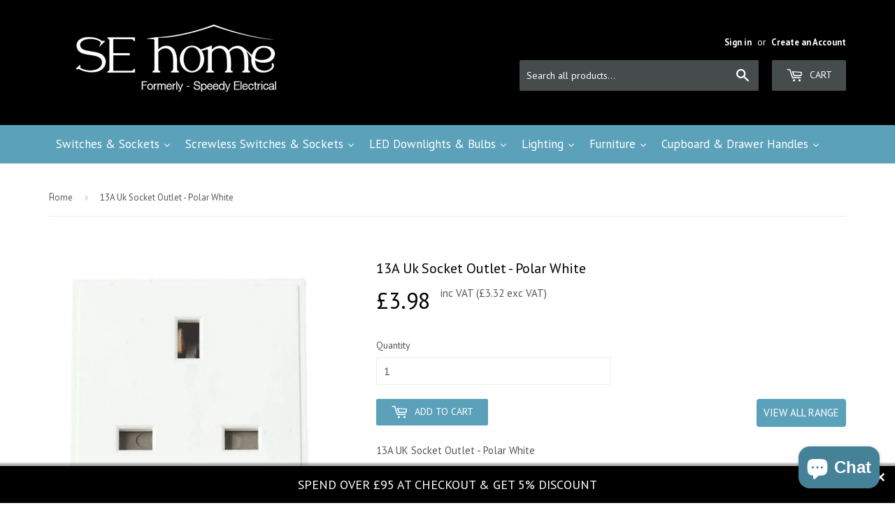

--- FILE ---
content_type: text/html; charset=utf-8
request_url: https://www.sehome.co.uk/products/value-13a-uk-socket-outlet-polar-white
body_size: 57633
content:
  
<!doctype html>
<!--[if lt IE 7]><html class="no-js lt-ie9 lt-ie8 lt-ie7" lang="en"> <![endif]-->
<!--[if IE 7]><html class="no-js lt-ie9 lt-ie8" lang="en"> <![endif]-->
<!--[if IE 8]><html class="no-js lt-ie9" lang="en"> <![endif]-->
<!--[if IE 9 ]><html class="ie9 no-js"> <![endif]-->
<!--[if (gt IE 9)|!(IE)]><!--> <html class="no-touch no-js"> <!--<![endif]-->
<head>
	<!-- Added by AVADA SEO Suite -->
	

	<!-- /Added by AVADA SEO Suite -->

  
  
<script>
      
    </script>
<meta name="msvalidate.01" content="DA9B65C5BF5AFB44E43CB4FD40817388" />
  <!-- Basic page needs ================================================== -->
  <meta charset="utf-8">
  <meta http-equiv="X-UA-Compatible" content="IE=edge,chrome=1">
  <meta name="google-site-verification" content="_PAowOwg24gv54Ttis77f99LI-nZGEheOI13sCK0jzA" />

  
  <link rel="shortcut icon" href="//www.sehome.co.uk/cdn/shop/t/32/assets/favicon.png?v=87155676516779544621674485879" type="image/png" />
  

  <!-- Title and description ================================================== -->
  <title>
  13A Uk Socket Outlet - Polar White &ndash; SE Home
  </title>


  
    <meta name="description" content="13A UK Socket Outlet - Polar White">
  

  <!-- Product meta ================================================== -->
  

  <meta property="og:type" content="product">
  <meta property="og:title" content="13A Uk Socket Outlet - Polar White">
  <meta property="og:url" content="https://www.sehome.co.uk/products/value-13a-uk-socket-outlet-polar-white">
  
  <meta property="og:image" content="http://www.sehome.co.uk/cdn/shop/products/MM010WH_bg_3435a946-9c57-4dc9-ba88-5326c6e4a86c_1024x1024.jpg?v=1680212153">
  <meta property="og:image:secure_url" content="https://www.sehome.co.uk/cdn/shop/products/MM010WH_bg_3435a946-9c57-4dc9-ba88-5326c6e4a86c_1024x1024.jpg?v=1680212153">
  
  <meta property="og:image" content="http://www.sehome.co.uk/cdn/shop/products/MM010WH_3_1024x1024.jpg?v=1680215045">
  <meta property="og:image:secure_url" content="https://www.sehome.co.uk/cdn/shop/products/MM010WH_3_1024x1024.jpg?v=1680215045">
  
  <meta property="og:price:amount" content="3.98">
  <meta property="og:price:currency" content="GBP">


  
    <meta property="og:description" content="13A UK Socket Outlet - Polar White">
  

  <meta property="og:site_name" content="SE Home">

  


<meta name="twitter:card" content="summary">


  <meta name="twitter:card" content="product">
  <meta name="twitter:title" content="13A Uk Socket Outlet - Polar White">
  <meta name="twitter:description" content="13A UK Socket Outlet - Polar White">
  <meta name="twitter:image" content="https://www.sehome.co.uk/cdn/shop/products/MM010WH_bg_3435a946-9c57-4dc9-ba88-5326c6e4a86c_large.jpg?v=1680212153">
  <meta name="twitter:image:width" content="480">
  <meta name="twitter:image:height" content="480">



  <!-- Helpers ================================================== -->
  <link rel="canonical" href="https://www.sehome.co.uk/products/value-13a-uk-socket-outlet-polar-white">
  <meta name="viewport" content="width=device-width,initial-scale=1">

  

  <!-- CSS ================================================== -->
  <link href="//www.sehome.co.uk/cdn/shop/t/32/assets/timber.scss.css?v=161634444170209671061761749454" rel="stylesheet" type="text/css" media="all" />
  
  
  
  <link href="//fonts.googleapis.com/css?family=PT+Sans:400,700" rel="stylesheet" type="text/css" media="all" />


  


  



  <!-- Header hook for plugins ================================================== -->

  
  <script>window.performance && window.performance.mark && window.performance.mark('shopify.content_for_header.start');</script><meta name="google-site-verification" content="_PAowOwg24gv54Ttis77f99LI-nZGEheOI13sCK0jzA">
<meta name="facebook-domain-verification" content="dwf30qwrj1rhypxm0818l2c639puxj">
<meta name="facebook-domain-verification" content="duvp2wafq8ujfslwg37o81uwgy71n6">
<meta name="google-site-verification" content="aUEw6lpZEoe7q0zSiXaHCnXDqzBLhv8oV99kp0ZlVes">
<meta id="shopify-digital-wallet" name="shopify-digital-wallet" content="/13047303/digital_wallets/dialog">
<meta name="shopify-checkout-api-token" content="d8a81e6fcc246c4bd04623d56880bc1c">
<meta id="in-context-paypal-metadata" data-shop-id="13047303" data-venmo-supported="false" data-environment="production" data-locale="en_US" data-paypal-v4="true" data-currency="GBP">
<link rel="alternate" type="application/json+oembed" href="https://www.sehome.co.uk/products/value-13a-uk-socket-outlet-polar-white.oembed">
<script async="async" src="/checkouts/internal/preloads.js?locale=en-GB"></script>
<link rel="preconnect" href="https://shop.app" crossorigin="anonymous">
<script async="async" src="https://shop.app/checkouts/internal/preloads.js?locale=en-GB&shop_id=13047303" crossorigin="anonymous"></script>
<script id="apple-pay-shop-capabilities" type="application/json">{"shopId":13047303,"countryCode":"GB","currencyCode":"GBP","merchantCapabilities":["supports3DS"],"merchantId":"gid:\/\/shopify\/Shop\/13047303","merchantName":"SE Home","requiredBillingContactFields":["postalAddress","email","phone"],"requiredShippingContactFields":["postalAddress","email","phone"],"shippingType":"shipping","supportedNetworks":["visa","maestro","masterCard","amex","discover","elo"],"total":{"type":"pending","label":"SE Home","amount":"1.00"},"shopifyPaymentsEnabled":true,"supportsSubscriptions":true}</script>
<script id="shopify-features" type="application/json">{"accessToken":"d8a81e6fcc246c4bd04623d56880bc1c","betas":["rich-media-storefront-analytics"],"domain":"www.sehome.co.uk","predictiveSearch":true,"shopId":13047303,"locale":"en"}</script>
<script>var Shopify = Shopify || {};
Shopify.shop = "speedy-electrical.myshopify.com";
Shopify.locale = "en";
Shopify.currency = {"active":"GBP","rate":"1.0"};
Shopify.country = "GB";
Shopify.theme = {"name":"05 Jan 2021","id":121134514261,"schema_name":null,"schema_version":null,"theme_store_id":null,"role":"main"};
Shopify.theme.handle = "null";
Shopify.theme.style = {"id":null,"handle":null};
Shopify.cdnHost = "www.sehome.co.uk/cdn";
Shopify.routes = Shopify.routes || {};
Shopify.routes.root = "/";</script>
<script type="module">!function(o){(o.Shopify=o.Shopify||{}).modules=!0}(window);</script>
<script>!function(o){function n(){var o=[];function n(){o.push(Array.prototype.slice.apply(arguments))}return n.q=o,n}var t=o.Shopify=o.Shopify||{};t.loadFeatures=n(),t.autoloadFeatures=n()}(window);</script>
<script>
  window.ShopifyPay = window.ShopifyPay || {};
  window.ShopifyPay.apiHost = "shop.app\/pay";
  window.ShopifyPay.redirectState = null;
</script>
<script id="shop-js-analytics" type="application/json">{"pageType":"product"}</script>
<script defer="defer" async type="module" src="//www.sehome.co.uk/cdn/shopifycloud/shop-js/modules/v2/client.init-shop-cart-sync_C5BV16lS.en.esm.js"></script>
<script defer="defer" async type="module" src="//www.sehome.co.uk/cdn/shopifycloud/shop-js/modules/v2/chunk.common_CygWptCX.esm.js"></script>
<script type="module">
  await import("//www.sehome.co.uk/cdn/shopifycloud/shop-js/modules/v2/client.init-shop-cart-sync_C5BV16lS.en.esm.js");
await import("//www.sehome.co.uk/cdn/shopifycloud/shop-js/modules/v2/chunk.common_CygWptCX.esm.js");

  window.Shopify.SignInWithShop?.initShopCartSync?.({"fedCMEnabled":true,"windoidEnabled":true});

</script>
<script>
  window.Shopify = window.Shopify || {};
  if (!window.Shopify.featureAssets) window.Shopify.featureAssets = {};
  window.Shopify.featureAssets['shop-js'] = {"shop-cart-sync":["modules/v2/client.shop-cart-sync_ZFArdW7E.en.esm.js","modules/v2/chunk.common_CygWptCX.esm.js"],"init-fed-cm":["modules/v2/client.init-fed-cm_CmiC4vf6.en.esm.js","modules/v2/chunk.common_CygWptCX.esm.js"],"shop-button":["modules/v2/client.shop-button_tlx5R9nI.en.esm.js","modules/v2/chunk.common_CygWptCX.esm.js"],"shop-cash-offers":["modules/v2/client.shop-cash-offers_DOA2yAJr.en.esm.js","modules/v2/chunk.common_CygWptCX.esm.js","modules/v2/chunk.modal_D71HUcav.esm.js"],"init-windoid":["modules/v2/client.init-windoid_sURxWdc1.en.esm.js","modules/v2/chunk.common_CygWptCX.esm.js"],"shop-toast-manager":["modules/v2/client.shop-toast-manager_ClPi3nE9.en.esm.js","modules/v2/chunk.common_CygWptCX.esm.js"],"init-shop-email-lookup-coordinator":["modules/v2/client.init-shop-email-lookup-coordinator_B8hsDcYM.en.esm.js","modules/v2/chunk.common_CygWptCX.esm.js"],"init-shop-cart-sync":["modules/v2/client.init-shop-cart-sync_C5BV16lS.en.esm.js","modules/v2/chunk.common_CygWptCX.esm.js"],"avatar":["modules/v2/client.avatar_BTnouDA3.en.esm.js"],"pay-button":["modules/v2/client.pay-button_FdsNuTd3.en.esm.js","modules/v2/chunk.common_CygWptCX.esm.js"],"init-customer-accounts":["modules/v2/client.init-customer-accounts_DxDtT_ad.en.esm.js","modules/v2/client.shop-login-button_C5VAVYt1.en.esm.js","modules/v2/chunk.common_CygWptCX.esm.js","modules/v2/chunk.modal_D71HUcav.esm.js"],"init-shop-for-new-customer-accounts":["modules/v2/client.init-shop-for-new-customer-accounts_ChsxoAhi.en.esm.js","modules/v2/client.shop-login-button_C5VAVYt1.en.esm.js","modules/v2/chunk.common_CygWptCX.esm.js","modules/v2/chunk.modal_D71HUcav.esm.js"],"shop-login-button":["modules/v2/client.shop-login-button_C5VAVYt1.en.esm.js","modules/v2/chunk.common_CygWptCX.esm.js","modules/v2/chunk.modal_D71HUcav.esm.js"],"init-customer-accounts-sign-up":["modules/v2/client.init-customer-accounts-sign-up_CPSyQ0Tj.en.esm.js","modules/v2/client.shop-login-button_C5VAVYt1.en.esm.js","modules/v2/chunk.common_CygWptCX.esm.js","modules/v2/chunk.modal_D71HUcav.esm.js"],"shop-follow-button":["modules/v2/client.shop-follow-button_Cva4Ekp9.en.esm.js","modules/v2/chunk.common_CygWptCX.esm.js","modules/v2/chunk.modal_D71HUcav.esm.js"],"checkout-modal":["modules/v2/client.checkout-modal_BPM8l0SH.en.esm.js","modules/v2/chunk.common_CygWptCX.esm.js","modules/v2/chunk.modal_D71HUcav.esm.js"],"lead-capture":["modules/v2/client.lead-capture_Bi8yE_yS.en.esm.js","modules/v2/chunk.common_CygWptCX.esm.js","modules/v2/chunk.modal_D71HUcav.esm.js"],"shop-login":["modules/v2/client.shop-login_D6lNrXab.en.esm.js","modules/v2/chunk.common_CygWptCX.esm.js","modules/v2/chunk.modal_D71HUcav.esm.js"],"payment-terms":["modules/v2/client.payment-terms_CZxnsJam.en.esm.js","modules/v2/chunk.common_CygWptCX.esm.js","modules/v2/chunk.modal_D71HUcav.esm.js"]};
</script>
<script>(function() {
  var isLoaded = false;
  function asyncLoad() {
    if (isLoaded) return;
    isLoaded = true;
    var urls = ["https:\/\/loox.io\/widget\/NkxFqKMuzI\/loox.1547643512137.js?shop=speedy-electrical.myshopify.com","\/\/full-page-zoom.product-image-zoom.com\/js\/core\/main.min.js?timestamp=1677330553\u0026shop=speedy-electrical.myshopify.com","https:\/\/s3.eu-west-1.amazonaws.com\/production-klarna-il-shopify-osm\/a6c5e37d3b587ca7438f15aa90b429b47085a035\/speedy-electrical.myshopify.com-1708611953179.js?shop=speedy-electrical.myshopify.com","https:\/\/cdn.seguno.com\/storefront.js?v=1.0.0\u0026id=dd1ee777e7064a9d80f16966763c901a\u0026bv=1766999410000\u0026cv=1730737739000\u0026shop=speedy-electrical.myshopify.com"];
    for (var i = 0; i < urls.length; i++) {
      var s = document.createElement('script');
      s.type = 'text/javascript';
      s.async = true;
      s.src = urls[i];
      var x = document.getElementsByTagName('script')[0];
      x.parentNode.insertBefore(s, x);
    }
  };
  if(window.attachEvent) {
    window.attachEvent('onload', asyncLoad);
  } else {
    window.addEventListener('load', asyncLoad, false);
  }
})();</script>
<script id="__st">var __st={"a":13047303,"offset":0,"reqid":"46318489-1b83-442b-b070-f85c0df74640-1768670347","pageurl":"www.sehome.co.uk\/products\/value-13a-uk-socket-outlet-polar-white","u":"35a16a146f94","p":"product","rtyp":"product","rid":13781303307};</script>
<script>window.ShopifyPaypalV4VisibilityTracking = true;</script>
<script id="captcha-bootstrap">!function(){'use strict';const t='contact',e='account',n='new_comment',o=[[t,t],['blogs',n],['comments',n],[t,'customer']],c=[[e,'customer_login'],[e,'guest_login'],[e,'recover_customer_password'],[e,'create_customer']],r=t=>t.map((([t,e])=>`form[action*='/${t}']:not([data-nocaptcha='true']) input[name='form_type'][value='${e}']`)).join(','),a=t=>()=>t?[...document.querySelectorAll(t)].map((t=>t.form)):[];function s(){const t=[...o],e=r(t);return a(e)}const i='password',u='form_key',d=['recaptcha-v3-token','g-recaptcha-response','h-captcha-response',i],f=()=>{try{return window.sessionStorage}catch{return}},m='__shopify_v',_=t=>t.elements[u];function p(t,e,n=!1){try{const o=window.sessionStorage,c=JSON.parse(o.getItem(e)),{data:r}=function(t){const{data:e,action:n}=t;return t[m]||n?{data:e,action:n}:{data:t,action:n}}(c);for(const[e,n]of Object.entries(r))t.elements[e]&&(t.elements[e].value=n);n&&o.removeItem(e)}catch(o){console.error('form repopulation failed',{error:o})}}const l='form_type',E='cptcha';function T(t){t.dataset[E]=!0}const w=window,h=w.document,L='Shopify',v='ce_forms',y='captcha';let A=!1;((t,e)=>{const n=(g='f06e6c50-85a8-45c8-87d0-21a2b65856fe',I='https://cdn.shopify.com/shopifycloud/storefront-forms-hcaptcha/ce_storefront_forms_captcha_hcaptcha.v1.5.2.iife.js',D={infoText:'Protected by hCaptcha',privacyText:'Privacy',termsText:'Terms'},(t,e,n)=>{const o=w[L][v],c=o.bindForm;if(c)return c(t,g,e,D).then(n);var r;o.q.push([[t,g,e,D],n]),r=I,A||(h.body.append(Object.assign(h.createElement('script'),{id:'captcha-provider',async:!0,src:r})),A=!0)});var g,I,D;w[L]=w[L]||{},w[L][v]=w[L][v]||{},w[L][v].q=[],w[L][y]=w[L][y]||{},w[L][y].protect=function(t,e){n(t,void 0,e),T(t)},Object.freeze(w[L][y]),function(t,e,n,w,h,L){const[v,y,A,g]=function(t,e,n){const i=e?o:[],u=t?c:[],d=[...i,...u],f=r(d),m=r(i),_=r(d.filter((([t,e])=>n.includes(e))));return[a(f),a(m),a(_),s()]}(w,h,L),I=t=>{const e=t.target;return e instanceof HTMLFormElement?e:e&&e.form},D=t=>v().includes(t);t.addEventListener('submit',(t=>{const e=I(t);if(!e)return;const n=D(e)&&!e.dataset.hcaptchaBound&&!e.dataset.recaptchaBound,o=_(e),c=g().includes(e)&&(!o||!o.value);(n||c)&&t.preventDefault(),c&&!n&&(function(t){try{if(!f())return;!function(t){const e=f();if(!e)return;const n=_(t);if(!n)return;const o=n.value;o&&e.removeItem(o)}(t);const e=Array.from(Array(32),(()=>Math.random().toString(36)[2])).join('');!function(t,e){_(t)||t.append(Object.assign(document.createElement('input'),{type:'hidden',name:u})),t.elements[u].value=e}(t,e),function(t,e){const n=f();if(!n)return;const o=[...t.querySelectorAll(`input[type='${i}']`)].map((({name:t})=>t)),c=[...d,...o],r={};for(const[a,s]of new FormData(t).entries())c.includes(a)||(r[a]=s);n.setItem(e,JSON.stringify({[m]:1,action:t.action,data:r}))}(t,e)}catch(e){console.error('failed to persist form',e)}}(e),e.submit())}));const S=(t,e)=>{t&&!t.dataset[E]&&(n(t,e.some((e=>e===t))),T(t))};for(const o of['focusin','change'])t.addEventListener(o,(t=>{const e=I(t);D(e)&&S(e,y())}));const B=e.get('form_key'),M=e.get(l),P=B&&M;t.addEventListener('DOMContentLoaded',(()=>{const t=y();if(P)for(const e of t)e.elements[l].value===M&&p(e,B);[...new Set([...A(),...v().filter((t=>'true'===t.dataset.shopifyCaptcha))])].forEach((e=>S(e,t)))}))}(h,new URLSearchParams(w.location.search),n,t,e,['guest_login'])})(!0,!0)}();</script>
<script integrity="sha256-4kQ18oKyAcykRKYeNunJcIwy7WH5gtpwJnB7kiuLZ1E=" data-source-attribution="shopify.loadfeatures" defer="defer" src="//www.sehome.co.uk/cdn/shopifycloud/storefront/assets/storefront/load_feature-a0a9edcb.js" crossorigin="anonymous"></script>
<script crossorigin="anonymous" defer="defer" src="//www.sehome.co.uk/cdn/shopifycloud/storefront/assets/shopify_pay/storefront-65b4c6d7.js?v=20250812"></script>
<script data-source-attribution="shopify.dynamic_checkout.dynamic.init">var Shopify=Shopify||{};Shopify.PaymentButton=Shopify.PaymentButton||{isStorefrontPortableWallets:!0,init:function(){window.Shopify.PaymentButton.init=function(){};var t=document.createElement("script");t.src="https://www.sehome.co.uk/cdn/shopifycloud/portable-wallets/latest/portable-wallets.en.js",t.type="module",document.head.appendChild(t)}};
</script>
<script data-source-attribution="shopify.dynamic_checkout.buyer_consent">
  function portableWalletsHideBuyerConsent(e){var t=document.getElementById("shopify-buyer-consent"),n=document.getElementById("shopify-subscription-policy-button");t&&n&&(t.classList.add("hidden"),t.setAttribute("aria-hidden","true"),n.removeEventListener("click",e))}function portableWalletsShowBuyerConsent(e){var t=document.getElementById("shopify-buyer-consent"),n=document.getElementById("shopify-subscription-policy-button");t&&n&&(t.classList.remove("hidden"),t.removeAttribute("aria-hidden"),n.addEventListener("click",e))}window.Shopify?.PaymentButton&&(window.Shopify.PaymentButton.hideBuyerConsent=portableWalletsHideBuyerConsent,window.Shopify.PaymentButton.showBuyerConsent=portableWalletsShowBuyerConsent);
</script>
<script data-source-attribution="shopify.dynamic_checkout.cart.bootstrap">document.addEventListener("DOMContentLoaded",(function(){function t(){return document.querySelector("shopify-accelerated-checkout-cart, shopify-accelerated-checkout")}if(t())Shopify.PaymentButton.init();else{new MutationObserver((function(e,n){t()&&(Shopify.PaymentButton.init(),n.disconnect())})).observe(document.body,{childList:!0,subtree:!0})}}));
</script>
<script id='scb4127' type='text/javascript' async='' src='https://www.sehome.co.uk/cdn/shopifycloud/privacy-banner/storefront-banner.js'></script><link id="shopify-accelerated-checkout-styles" rel="stylesheet" media="screen" href="https://www.sehome.co.uk/cdn/shopifycloud/portable-wallets/latest/accelerated-checkout-backwards-compat.css" crossorigin="anonymous">
<style id="shopify-accelerated-checkout-cart">
        #shopify-buyer-consent {
  margin-top: 1em;
  display: inline-block;
  width: 100%;
}

#shopify-buyer-consent.hidden {
  display: none;
}

#shopify-subscription-policy-button {
  background: none;
  border: none;
  padding: 0;
  text-decoration: underline;
  font-size: inherit;
  cursor: pointer;
}

#shopify-subscription-policy-button::before {
  box-shadow: none;
}

      </style>

<script>window.performance && window.performance.mark && window.performance.mark('shopify.content_for_header.end');</script>

  

<!--[if lt IE 9]>
<script src="//cdnjs.cloudflare.com/ajax/libs/html5shiv/3.7.2/html5shiv.min.js" type="text/javascript"></script>
<script src="//www.sehome.co.uk/cdn/shop/t/32/assets/respond.min.js?v=52248677837542619231640020211" type="text/javascript"></script>
<link href="//www.sehome.co.uk/cdn/shop/t/32/assets/respond-proxy.html" id="respond-proxy" rel="respond-proxy" />
<link href="//www.sehome.co.uk/search?q=cb814282eb2979ac52e632c22453eed0" id="respond-redirect" rel="respond-redirect" />
<script src="//www.sehome.co.uk/search?q=cb814282eb2979ac52e632c22453eed0" type="text/javascript"></script>
<![endif]-->
<!--[if (lte IE 9) ]><script src="//www.sehome.co.uk/cdn/shop/t/32/assets/match-media.min.js?v=159635276924582161481640020161" type="text/javascript"></script><![endif]-->





  
  
  

  <script src="//ajax.googleapis.com/ajax/libs/jquery/1.11.0/jquery.min.js" type="text/javascript"></script>
  <script src="//www.sehome.co.uk/cdn/shop/t/32/assets/modernizr.min.js?v=26620055551102246001640020163" type="text/javascript"></script>

  





  <link href="//www.sehome.co.uk/cdn/shop/t/32/assets/scm-product-label.css?v=12074897745735074611673879985" rel="stylesheet" type="text/css" media="all" />


<script>
if ((typeof SECOMAPP) == 'undefined') {
    var SECOMAPP = {};
}
if ((typeof SECOMAPP.pl) == 'undefined') {
    SECOMAPP.pl = {};
}








SECOMAPP.page = 'product';
SECOMAPP.pl.product = {
    id: 13781303307,
    published_at: "2022-02-15 19:57:04 +0000",
    price: 398,  
    tags: [], 
    variants: [  {
        id: 64605126667,
        price: 398  ,
        inventory_quantity: 1   ,
        weight: 250  ,
        sku: 'MM010WH'  } 
        
    ],
    collections: [  5060100107,  2369093643,  2450849803,  5060132875,  ]
};
</script>



    
         <script src="//www.sehome.co.uk/cdn/shop/t/32/assets/scm-product-label.js?v=138684204699692076871673879984" type="text/javascript"></script>
    


                  <script src="//www.sehome.co.uk/cdn/shop/t/32/assets/bss-file-configdata.js?v=148089471651796208161673881594" type="text/javascript"></script><script>
              if (typeof BSS_PL == 'undefined') {
                  var BSS_PL = {};
              }
              
              var bssPlApiServer = "https://product-labels-pro.bsscommerce.com";
              BSS_PL.customerTags = 'null';
              BSS_PL.configData = configDatas;
              BSS_PL.storeId = 31485;
              BSS_PL.currentPlan = "false";
              BSS_PL.storeIdCustomOld = "10678";
              BSS_PL.storeIdOldWIthPriority = "12200";
              BSS_PL.apiServerProduction = "https://product-labels-pro.bsscommerce.com";
              
              BSS_PL.integration = {"laiReview":{"status":0,"config":[]}}
              </script>
          <style>
.homepage-slideshow .slick-slide .bss_pl_img {
    visibility: hidden !important;
}
</style><script>function fixBugForStores($, BSS_PL, parent, page, htmlLabel) { return false;}</script>
                    
	<script>var loox_global_hash = '1767775521453';</script><script>var loox_floating_widget = {"active":true,"rtl":false,"default_text":"Reviews","position":"right","button_text":"Customer Reviews","button_bg_color":"ecc373","button_text_color":"FFFFFF","display_on_home_page":true,"display_on_product_page":true,"display_on_cart_page":false,"display_on_other_pages":true,"hide_on_mobile":false,"border_radius":{"key":"extraRounded","value":"16px","label":"Extra Rounded"},"orientation":"default"};
</script><style>.loox-reviews-default { max-width: 1200px; margin: 0 auto; }.loox-rating .loox-icon { color:#5ca1ba; }
:root { --lxs-rating-icon-color: #5ca1ba; }</style>


<!-- BEGIN app block: shopify://apps/pagefly-page-builder/blocks/app-embed/83e179f7-59a0-4589-8c66-c0dddf959200 -->

<!-- BEGIN app snippet: pagefly-cro-ab-testing-main -->







<script>
  ;(function () {
    const url = new URL(window.location)
    const viewParam = url.searchParams.get('view')
    if (viewParam && viewParam.includes('variant-pf-')) {
      url.searchParams.set('pf_v', viewParam)
      url.searchParams.delete('view')
      window.history.replaceState({}, '', url)
    }
  })()
</script>



<script type='module'>
  
  window.PAGEFLY_CRO = window.PAGEFLY_CRO || {}

  window.PAGEFLY_CRO['data_debug'] = {
    original_template_suffix: "all_products",
    allow_ab_test: false,
    ab_test_start_time: 0,
    ab_test_end_time: 0,
    today_date_time: 1768670347000,
  }
  window.PAGEFLY_CRO['GA4'] = { enabled: false}
</script>

<!-- END app snippet -->








  <script src='https://cdn.shopify.com/extensions/019bb4f9-aed6-78a3-be91-e9d44663e6bf/pagefly-page-builder-215/assets/pagefly-helper.js' defer='defer'></script>

  <script src='https://cdn.shopify.com/extensions/019bb4f9-aed6-78a3-be91-e9d44663e6bf/pagefly-page-builder-215/assets/pagefly-general-helper.js' defer='defer'></script>

  <script src='https://cdn.shopify.com/extensions/019bb4f9-aed6-78a3-be91-e9d44663e6bf/pagefly-page-builder-215/assets/pagefly-snap-slider.js' defer='defer'></script>

  <script src='https://cdn.shopify.com/extensions/019bb4f9-aed6-78a3-be91-e9d44663e6bf/pagefly-page-builder-215/assets/pagefly-slideshow-v3.js' defer='defer'></script>

  <script src='https://cdn.shopify.com/extensions/019bb4f9-aed6-78a3-be91-e9d44663e6bf/pagefly-page-builder-215/assets/pagefly-slideshow-v4.js' defer='defer'></script>

  <script src='https://cdn.shopify.com/extensions/019bb4f9-aed6-78a3-be91-e9d44663e6bf/pagefly-page-builder-215/assets/pagefly-glider.js' defer='defer'></script>

  <script src='https://cdn.shopify.com/extensions/019bb4f9-aed6-78a3-be91-e9d44663e6bf/pagefly-page-builder-215/assets/pagefly-slideshow-v1-v2.js' defer='defer'></script>

  <script src='https://cdn.shopify.com/extensions/019bb4f9-aed6-78a3-be91-e9d44663e6bf/pagefly-page-builder-215/assets/pagefly-product-media.js' defer='defer'></script>

  <script src='https://cdn.shopify.com/extensions/019bb4f9-aed6-78a3-be91-e9d44663e6bf/pagefly-page-builder-215/assets/pagefly-product.js' defer='defer'></script>


<script id='pagefly-helper-data' type='application/json'>
  {
    "page_optimization": {
      "assets_prefetching": false
    },
    "elements_asset_mapper": {
      "Accordion": "https://cdn.shopify.com/extensions/019bb4f9-aed6-78a3-be91-e9d44663e6bf/pagefly-page-builder-215/assets/pagefly-accordion.js",
      "Accordion3": "https://cdn.shopify.com/extensions/019bb4f9-aed6-78a3-be91-e9d44663e6bf/pagefly-page-builder-215/assets/pagefly-accordion3.js",
      "CountDown": "https://cdn.shopify.com/extensions/019bb4f9-aed6-78a3-be91-e9d44663e6bf/pagefly-page-builder-215/assets/pagefly-countdown.js",
      "GMap1": "https://cdn.shopify.com/extensions/019bb4f9-aed6-78a3-be91-e9d44663e6bf/pagefly-page-builder-215/assets/pagefly-gmap.js",
      "GMap2": "https://cdn.shopify.com/extensions/019bb4f9-aed6-78a3-be91-e9d44663e6bf/pagefly-page-builder-215/assets/pagefly-gmap.js",
      "GMapBasicV2": "https://cdn.shopify.com/extensions/019bb4f9-aed6-78a3-be91-e9d44663e6bf/pagefly-page-builder-215/assets/pagefly-gmap.js",
      "GMapAdvancedV2": "https://cdn.shopify.com/extensions/019bb4f9-aed6-78a3-be91-e9d44663e6bf/pagefly-page-builder-215/assets/pagefly-gmap.js",
      "HTML.Video": "https://cdn.shopify.com/extensions/019bb4f9-aed6-78a3-be91-e9d44663e6bf/pagefly-page-builder-215/assets/pagefly-htmlvideo.js",
      "HTML.Video2": "https://cdn.shopify.com/extensions/019bb4f9-aed6-78a3-be91-e9d44663e6bf/pagefly-page-builder-215/assets/pagefly-htmlvideo2.js",
      "HTML.Video3": "https://cdn.shopify.com/extensions/019bb4f9-aed6-78a3-be91-e9d44663e6bf/pagefly-page-builder-215/assets/pagefly-htmlvideo2.js",
      "BackgroundVideo": "https://cdn.shopify.com/extensions/019bb4f9-aed6-78a3-be91-e9d44663e6bf/pagefly-page-builder-215/assets/pagefly-htmlvideo2.js",
      "Instagram": "https://cdn.shopify.com/extensions/019bb4f9-aed6-78a3-be91-e9d44663e6bf/pagefly-page-builder-215/assets/pagefly-instagram.js",
      "Instagram2": "https://cdn.shopify.com/extensions/019bb4f9-aed6-78a3-be91-e9d44663e6bf/pagefly-page-builder-215/assets/pagefly-instagram.js",
      "Insta3": "https://cdn.shopify.com/extensions/019bb4f9-aed6-78a3-be91-e9d44663e6bf/pagefly-page-builder-215/assets/pagefly-instagram3.js",
      "Tabs": "https://cdn.shopify.com/extensions/019bb4f9-aed6-78a3-be91-e9d44663e6bf/pagefly-page-builder-215/assets/pagefly-tab.js",
      "Tabs3": "https://cdn.shopify.com/extensions/019bb4f9-aed6-78a3-be91-e9d44663e6bf/pagefly-page-builder-215/assets/pagefly-tab3.js",
      "ProductBox": "https://cdn.shopify.com/extensions/019bb4f9-aed6-78a3-be91-e9d44663e6bf/pagefly-page-builder-215/assets/pagefly-cart.js",
      "FBPageBox2": "https://cdn.shopify.com/extensions/019bb4f9-aed6-78a3-be91-e9d44663e6bf/pagefly-page-builder-215/assets/pagefly-facebook.js",
      "FBLikeButton2": "https://cdn.shopify.com/extensions/019bb4f9-aed6-78a3-be91-e9d44663e6bf/pagefly-page-builder-215/assets/pagefly-facebook.js",
      "TwitterFeed2": "https://cdn.shopify.com/extensions/019bb4f9-aed6-78a3-be91-e9d44663e6bf/pagefly-page-builder-215/assets/pagefly-twitter.js",
      "Paragraph4": "https://cdn.shopify.com/extensions/019bb4f9-aed6-78a3-be91-e9d44663e6bf/pagefly-page-builder-215/assets/pagefly-paragraph4.js",

      "AliReviews": "https://cdn.shopify.com/extensions/019bb4f9-aed6-78a3-be91-e9d44663e6bf/pagefly-page-builder-215/assets/pagefly-3rd-elements.js",
      "BackInStock": "https://cdn.shopify.com/extensions/019bb4f9-aed6-78a3-be91-e9d44663e6bf/pagefly-page-builder-215/assets/pagefly-3rd-elements.js",
      "GloboBackInStock": "https://cdn.shopify.com/extensions/019bb4f9-aed6-78a3-be91-e9d44663e6bf/pagefly-page-builder-215/assets/pagefly-3rd-elements.js",
      "GrowaveWishlist": "https://cdn.shopify.com/extensions/019bb4f9-aed6-78a3-be91-e9d44663e6bf/pagefly-page-builder-215/assets/pagefly-3rd-elements.js",
      "InfiniteOptionsShopPad": "https://cdn.shopify.com/extensions/019bb4f9-aed6-78a3-be91-e9d44663e6bf/pagefly-page-builder-215/assets/pagefly-3rd-elements.js",
      "InkybayProductPersonalizer": "https://cdn.shopify.com/extensions/019bb4f9-aed6-78a3-be91-e9d44663e6bf/pagefly-page-builder-215/assets/pagefly-3rd-elements.js",
      "LimeSpot": "https://cdn.shopify.com/extensions/019bb4f9-aed6-78a3-be91-e9d44663e6bf/pagefly-page-builder-215/assets/pagefly-3rd-elements.js",
      "Loox": "https://cdn.shopify.com/extensions/019bb4f9-aed6-78a3-be91-e9d44663e6bf/pagefly-page-builder-215/assets/pagefly-3rd-elements.js",
      "Opinew": "https://cdn.shopify.com/extensions/019bb4f9-aed6-78a3-be91-e9d44663e6bf/pagefly-page-builder-215/assets/pagefly-3rd-elements.js",
      "Powr": "https://cdn.shopify.com/extensions/019bb4f9-aed6-78a3-be91-e9d44663e6bf/pagefly-page-builder-215/assets/pagefly-3rd-elements.js",
      "ProductReviews": "https://cdn.shopify.com/extensions/019bb4f9-aed6-78a3-be91-e9d44663e6bf/pagefly-page-builder-215/assets/pagefly-3rd-elements.js",
      "PushOwl": "https://cdn.shopify.com/extensions/019bb4f9-aed6-78a3-be91-e9d44663e6bf/pagefly-page-builder-215/assets/pagefly-3rd-elements.js",
      "ReCharge": "https://cdn.shopify.com/extensions/019bb4f9-aed6-78a3-be91-e9d44663e6bf/pagefly-page-builder-215/assets/pagefly-3rd-elements.js",
      "Rivyo": "https://cdn.shopify.com/extensions/019bb4f9-aed6-78a3-be91-e9d44663e6bf/pagefly-page-builder-215/assets/pagefly-3rd-elements.js",
      "TrackingMore": "https://cdn.shopify.com/extensions/019bb4f9-aed6-78a3-be91-e9d44663e6bf/pagefly-page-builder-215/assets/pagefly-3rd-elements.js",
      "Vitals": "https://cdn.shopify.com/extensions/019bb4f9-aed6-78a3-be91-e9d44663e6bf/pagefly-page-builder-215/assets/pagefly-3rd-elements.js",
      "Wiser": "https://cdn.shopify.com/extensions/019bb4f9-aed6-78a3-be91-e9d44663e6bf/pagefly-page-builder-215/assets/pagefly-3rd-elements.js"
    },
    "custom_elements_mapper": {
      "pf-click-action-element": "https://cdn.shopify.com/extensions/019bb4f9-aed6-78a3-be91-e9d44663e6bf/pagefly-page-builder-215/assets/pagefly-click-action-element.js",
      "pf-dialog-element": "https://cdn.shopify.com/extensions/019bb4f9-aed6-78a3-be91-e9d44663e6bf/pagefly-page-builder-215/assets/pagefly-dialog-element.js"
    }
  }
</script>


<!-- END app block --><!-- BEGIN app block: shopify://apps/simprosys-google-shopping-feed/blocks/core_settings_block/1f0b859e-9fa6-4007-97e8-4513aff5ff3b --><!-- BEGIN: GSF App Core Tags & Scripts by Simprosys Google Shopping Feed -->









<!-- END: GSF App Core Tags & Scripts by Simprosys Google Shopping Feed -->
<!-- END app block --><script src="https://cdn.shopify.com/extensions/7bc9bb47-adfa-4267-963e-cadee5096caf/inbox-1252/assets/inbox-chat-loader.js" type="text/javascript" defer="defer"></script>
<link href="https://monorail-edge.shopifysvc.com" rel="dns-prefetch">
<script>(function(){if ("sendBeacon" in navigator && "performance" in window) {try {var session_token_from_headers = performance.getEntriesByType('navigation')[0].serverTiming.find(x => x.name == '_s').description;} catch {var session_token_from_headers = undefined;}var session_cookie_matches = document.cookie.match(/_shopify_s=([^;]*)/);var session_token_from_cookie = session_cookie_matches && session_cookie_matches.length === 2 ? session_cookie_matches[1] : "";var session_token = session_token_from_headers || session_token_from_cookie || "";function handle_abandonment_event(e) {var entries = performance.getEntries().filter(function(entry) {return /monorail-edge.shopifysvc.com/.test(entry.name);});if (!window.abandonment_tracked && entries.length === 0) {window.abandonment_tracked = true;var currentMs = Date.now();var navigation_start = performance.timing.navigationStart;var payload = {shop_id: 13047303,url: window.location.href,navigation_start,duration: currentMs - navigation_start,session_token,page_type: "product"};window.navigator.sendBeacon("https://monorail-edge.shopifysvc.com/v1/produce", JSON.stringify({schema_id: "online_store_buyer_site_abandonment/1.1",payload: payload,metadata: {event_created_at_ms: currentMs,event_sent_at_ms: currentMs}}));}}window.addEventListener('pagehide', handle_abandonment_event);}}());</script>
<script id="web-pixels-manager-setup">(function e(e,d,r,n,o){if(void 0===o&&(o={}),!Boolean(null===(a=null===(i=window.Shopify)||void 0===i?void 0:i.analytics)||void 0===a?void 0:a.replayQueue)){var i,a;window.Shopify=window.Shopify||{};var t=window.Shopify;t.analytics=t.analytics||{};var s=t.analytics;s.replayQueue=[],s.publish=function(e,d,r){return s.replayQueue.push([e,d,r]),!0};try{self.performance.mark("wpm:start")}catch(e){}var l=function(){var e={modern:/Edge?\/(1{2}[4-9]|1[2-9]\d|[2-9]\d{2}|\d{4,})\.\d+(\.\d+|)|Firefox\/(1{2}[4-9]|1[2-9]\d|[2-9]\d{2}|\d{4,})\.\d+(\.\d+|)|Chrom(ium|e)\/(9{2}|\d{3,})\.\d+(\.\d+|)|(Maci|X1{2}).+ Version\/(15\.\d+|(1[6-9]|[2-9]\d|\d{3,})\.\d+)([,.]\d+|)( \(\w+\)|)( Mobile\/\w+|) Safari\/|Chrome.+OPR\/(9{2}|\d{3,})\.\d+\.\d+|(CPU[ +]OS|iPhone[ +]OS|CPU[ +]iPhone|CPU IPhone OS|CPU iPad OS)[ +]+(15[._]\d+|(1[6-9]|[2-9]\d|\d{3,})[._]\d+)([._]\d+|)|Android:?[ /-](13[3-9]|1[4-9]\d|[2-9]\d{2}|\d{4,})(\.\d+|)(\.\d+|)|Android.+Firefox\/(13[5-9]|1[4-9]\d|[2-9]\d{2}|\d{4,})\.\d+(\.\d+|)|Android.+Chrom(ium|e)\/(13[3-9]|1[4-9]\d|[2-9]\d{2}|\d{4,})\.\d+(\.\d+|)|SamsungBrowser\/([2-9]\d|\d{3,})\.\d+/,legacy:/Edge?\/(1[6-9]|[2-9]\d|\d{3,})\.\d+(\.\d+|)|Firefox\/(5[4-9]|[6-9]\d|\d{3,})\.\d+(\.\d+|)|Chrom(ium|e)\/(5[1-9]|[6-9]\d|\d{3,})\.\d+(\.\d+|)([\d.]+$|.*Safari\/(?![\d.]+ Edge\/[\d.]+$))|(Maci|X1{2}).+ Version\/(10\.\d+|(1[1-9]|[2-9]\d|\d{3,})\.\d+)([,.]\d+|)( \(\w+\)|)( Mobile\/\w+|) Safari\/|Chrome.+OPR\/(3[89]|[4-9]\d|\d{3,})\.\d+\.\d+|(CPU[ +]OS|iPhone[ +]OS|CPU[ +]iPhone|CPU IPhone OS|CPU iPad OS)[ +]+(10[._]\d+|(1[1-9]|[2-9]\d|\d{3,})[._]\d+)([._]\d+|)|Android:?[ /-](13[3-9]|1[4-9]\d|[2-9]\d{2}|\d{4,})(\.\d+|)(\.\d+|)|Mobile Safari.+OPR\/([89]\d|\d{3,})\.\d+\.\d+|Android.+Firefox\/(13[5-9]|1[4-9]\d|[2-9]\d{2}|\d{4,})\.\d+(\.\d+|)|Android.+Chrom(ium|e)\/(13[3-9]|1[4-9]\d|[2-9]\d{2}|\d{4,})\.\d+(\.\d+|)|Android.+(UC? ?Browser|UCWEB|U3)[ /]?(15\.([5-9]|\d{2,})|(1[6-9]|[2-9]\d|\d{3,})\.\d+)\.\d+|SamsungBrowser\/(5\.\d+|([6-9]|\d{2,})\.\d+)|Android.+MQ{2}Browser\/(14(\.(9|\d{2,})|)|(1[5-9]|[2-9]\d|\d{3,})(\.\d+|))(\.\d+|)|K[Aa][Ii]OS\/(3\.\d+|([4-9]|\d{2,})\.\d+)(\.\d+|)/},d=e.modern,r=e.legacy,n=navigator.userAgent;return n.match(d)?"modern":n.match(r)?"legacy":"unknown"}(),u="modern"===l?"modern":"legacy",c=(null!=n?n:{modern:"",legacy:""})[u],f=function(e){return[e.baseUrl,"/wpm","/b",e.hashVersion,"modern"===e.buildTarget?"m":"l",".js"].join("")}({baseUrl:d,hashVersion:r,buildTarget:u}),m=function(e){var d=e.version,r=e.bundleTarget,n=e.surface,o=e.pageUrl,i=e.monorailEndpoint;return{emit:function(e){var a=e.status,t=e.errorMsg,s=(new Date).getTime(),l=JSON.stringify({metadata:{event_sent_at_ms:s},events:[{schema_id:"web_pixels_manager_load/3.1",payload:{version:d,bundle_target:r,page_url:o,status:a,surface:n,error_msg:t},metadata:{event_created_at_ms:s}}]});if(!i)return console&&console.warn&&console.warn("[Web Pixels Manager] No Monorail endpoint provided, skipping logging."),!1;try{return self.navigator.sendBeacon.bind(self.navigator)(i,l)}catch(e){}var u=new XMLHttpRequest;try{return u.open("POST",i,!0),u.setRequestHeader("Content-Type","text/plain"),u.send(l),!0}catch(e){return console&&console.warn&&console.warn("[Web Pixels Manager] Got an unhandled error while logging to Monorail."),!1}}}}({version:r,bundleTarget:l,surface:e.surface,pageUrl:self.location.href,monorailEndpoint:e.monorailEndpoint});try{o.browserTarget=l,function(e){var d=e.src,r=e.async,n=void 0===r||r,o=e.onload,i=e.onerror,a=e.sri,t=e.scriptDataAttributes,s=void 0===t?{}:t,l=document.createElement("script"),u=document.querySelector("head"),c=document.querySelector("body");if(l.async=n,l.src=d,a&&(l.integrity=a,l.crossOrigin="anonymous"),s)for(var f in s)if(Object.prototype.hasOwnProperty.call(s,f))try{l.dataset[f]=s[f]}catch(e){}if(o&&l.addEventListener("load",o),i&&l.addEventListener("error",i),u)u.appendChild(l);else{if(!c)throw new Error("Did not find a head or body element to append the script");c.appendChild(l)}}({src:f,async:!0,onload:function(){if(!function(){var e,d;return Boolean(null===(d=null===(e=window.Shopify)||void 0===e?void 0:e.analytics)||void 0===d?void 0:d.initialized)}()){var d=window.webPixelsManager.init(e)||void 0;if(d){var r=window.Shopify.analytics;r.replayQueue.forEach((function(e){var r=e[0],n=e[1],o=e[2];d.publishCustomEvent(r,n,o)})),r.replayQueue=[],r.publish=d.publishCustomEvent,r.visitor=d.visitor,r.initialized=!0}}},onerror:function(){return m.emit({status:"failed",errorMsg:"".concat(f," has failed to load")})},sri:function(e){var d=/^sha384-[A-Za-z0-9+/=]+$/;return"string"==typeof e&&d.test(e)}(c)?c:"",scriptDataAttributes:o}),m.emit({status:"loading"})}catch(e){m.emit({status:"failed",errorMsg:(null==e?void 0:e.message)||"Unknown error"})}}})({shopId: 13047303,storefrontBaseUrl: "https://www.sehome.co.uk",extensionsBaseUrl: "https://extensions.shopifycdn.com/cdn/shopifycloud/web-pixels-manager",monorailEndpoint: "https://monorail-edge.shopifysvc.com/unstable/produce_batch",surface: "storefront-renderer",enabledBetaFlags: ["2dca8a86"],webPixelsConfigList: [{"id":"2169995645","configuration":"{\"focusDuration\":\"3\"}","eventPayloadVersion":"v1","runtimeContext":"STRICT","scriptVersion":"5267644d2647fc677b620ee257b1625c","type":"APP","apiClientId":1743893,"privacyPurposes":["ANALYTICS","SALE_OF_DATA"],"dataSharingAdjustments":{"protectedCustomerApprovalScopes":["read_customer_personal_data"]}},{"id":"1984364925","configuration":"{\"account_ID\":\"27263\",\"google_analytics_tracking_tag\":\"1\",\"measurement_id\":\"2\",\"api_secret\":\"3\",\"shop_settings\":\"{\\\"custom_pixel_script\\\":\\\"https:\\\\\\\/\\\\\\\/storage.googleapis.com\\\\\\\/gsf-scripts\\\\\\\/custom-pixels\\\\\\\/speedy-electrical.js\\\"}\"}","eventPayloadVersion":"v1","runtimeContext":"LAX","scriptVersion":"c6b888297782ed4a1cba19cda43d6625","type":"APP","apiClientId":1558137,"privacyPurposes":[],"dataSharingAdjustments":{"protectedCustomerApprovalScopes":["read_customer_address","read_customer_email","read_customer_name","read_customer_personal_data","read_customer_phone"]}},{"id":"930840957","configuration":"{\"config\":\"{\\\"pixel_id\\\":\\\"AW-1062859711\\\",\\\"target_country\\\":\\\"GB\\\",\\\"gtag_events\\\":[{\\\"type\\\":\\\"search\\\",\\\"action_label\\\":\\\"AW-1062859711\\\/TsJACOSy7osBEL_n5_oD\\\"},{\\\"type\\\":\\\"begin_checkout\\\",\\\"action_label\\\":\\\"AW-1062859711\\\/3Pl9COGy7osBEL_n5_oD\\\"},{\\\"type\\\":\\\"view_item\\\",\\\"action_label\\\":[\\\"AW-1062859711\\\/PANXCNuy7osBEL_n5_oD\\\",\\\"MC-18KJJFGWW1\\\"]},{\\\"type\\\":\\\"purchase\\\",\\\"action_label\\\":[\\\"AW-1062859711\\\/trreCNiy7osBEL_n5_oD\\\",\\\"MC-18KJJFGWW1\\\"]},{\\\"type\\\":\\\"page_view\\\",\\\"action_label\\\":[\\\"AW-1062859711\\\/nh87CNWy7osBEL_n5_oD\\\",\\\"MC-18KJJFGWW1\\\"]},{\\\"type\\\":\\\"add_payment_info\\\",\\\"action_label\\\":\\\"AW-1062859711\\\/7g62COey7osBEL_n5_oD\\\"},{\\\"type\\\":\\\"add_to_cart\\\",\\\"action_label\\\":\\\"AW-1062859711\\\/lxuVCN6y7osBEL_n5_oD\\\"}],\\\"enable_monitoring_mode\\\":false}\"}","eventPayloadVersion":"v1","runtimeContext":"OPEN","scriptVersion":"b2a88bafab3e21179ed38636efcd8a93","type":"APP","apiClientId":1780363,"privacyPurposes":[],"dataSharingAdjustments":{"protectedCustomerApprovalScopes":["read_customer_address","read_customer_email","read_customer_name","read_customer_personal_data","read_customer_phone"]}},{"id":"205193493","configuration":"{\"pixel_id\":\"244926307483973\",\"pixel_type\":\"facebook_pixel\",\"metaapp_system_user_token\":\"-\"}","eventPayloadVersion":"v1","runtimeContext":"OPEN","scriptVersion":"ca16bc87fe92b6042fbaa3acc2fbdaa6","type":"APP","apiClientId":2329312,"privacyPurposes":["ANALYTICS","MARKETING","SALE_OF_DATA"],"dataSharingAdjustments":{"protectedCustomerApprovalScopes":["read_customer_address","read_customer_email","read_customer_name","read_customer_personal_data","read_customer_phone"]}},{"id":"143163669","configuration":"{\"tagID\":\"2613635074878\"}","eventPayloadVersion":"v1","runtimeContext":"STRICT","scriptVersion":"18031546ee651571ed29edbe71a3550b","type":"APP","apiClientId":3009811,"privacyPurposes":["ANALYTICS","MARKETING","SALE_OF_DATA"],"dataSharingAdjustments":{"protectedCustomerApprovalScopes":["read_customer_address","read_customer_email","read_customer_name","read_customer_personal_data","read_customer_phone"]}},{"id":"213877117","eventPayloadVersion":"1","runtimeContext":"LAX","scriptVersion":"1","type":"CUSTOM","privacyPurposes":["SALE_OF_DATA"],"name":"Customer Privacy"},{"id":"shopify-app-pixel","configuration":"{}","eventPayloadVersion":"v1","runtimeContext":"STRICT","scriptVersion":"0450","apiClientId":"shopify-pixel","type":"APP","privacyPurposes":["ANALYTICS","MARKETING"]},{"id":"shopify-custom-pixel","eventPayloadVersion":"v1","runtimeContext":"LAX","scriptVersion":"0450","apiClientId":"shopify-pixel","type":"CUSTOM","privacyPurposes":["ANALYTICS","MARKETING"]}],isMerchantRequest: false,initData: {"shop":{"name":"SE Home","paymentSettings":{"currencyCode":"GBP"},"myshopifyDomain":"speedy-electrical.myshopify.com","countryCode":"GB","storefrontUrl":"https:\/\/www.sehome.co.uk"},"customer":null,"cart":null,"checkout":null,"productVariants":[{"price":{"amount":3.98,"currencyCode":"GBP"},"product":{"title":"13A Uk Socket Outlet - Polar White","vendor":"Click","id":"13781303307","untranslatedTitle":"13A Uk Socket Outlet - Polar White","url":"\/products\/value-13a-uk-socket-outlet-polar-white","type":"New Media"},"id":"64605126667","image":{"src":"\/\/www.sehome.co.uk\/cdn\/shop\/products\/MM010WH_bg_3435a946-9c57-4dc9-ba88-5326c6e4a86c.jpg?v=1680212153"},"sku":"MM010WH","title":"Default Title","untranslatedTitle":"Default Title"}],"purchasingCompany":null},},"https://www.sehome.co.uk/cdn","fcfee988w5aeb613cpc8e4bc33m6693e112",{"modern":"","legacy":""},{"shopId":"13047303","storefrontBaseUrl":"https:\/\/www.sehome.co.uk","extensionBaseUrl":"https:\/\/extensions.shopifycdn.com\/cdn\/shopifycloud\/web-pixels-manager","surface":"storefront-renderer","enabledBetaFlags":"[\"2dca8a86\"]","isMerchantRequest":"false","hashVersion":"fcfee988w5aeb613cpc8e4bc33m6693e112","publish":"custom","events":"[[\"page_viewed\",{}],[\"product_viewed\",{\"productVariant\":{\"price\":{\"amount\":3.98,\"currencyCode\":\"GBP\"},\"product\":{\"title\":\"13A Uk Socket Outlet - Polar White\",\"vendor\":\"Click\",\"id\":\"13781303307\",\"untranslatedTitle\":\"13A Uk Socket Outlet - Polar White\",\"url\":\"\/products\/value-13a-uk-socket-outlet-polar-white\",\"type\":\"New Media\"},\"id\":\"64605126667\",\"image\":{\"src\":\"\/\/www.sehome.co.uk\/cdn\/shop\/products\/MM010WH_bg_3435a946-9c57-4dc9-ba88-5326c6e4a86c.jpg?v=1680212153\"},\"sku\":\"MM010WH\",\"title\":\"Default Title\",\"untranslatedTitle\":\"Default Title\"}}]]"});</script><script>
  window.ShopifyAnalytics = window.ShopifyAnalytics || {};
  window.ShopifyAnalytics.meta = window.ShopifyAnalytics.meta || {};
  window.ShopifyAnalytics.meta.currency = 'GBP';
  var meta = {"product":{"id":13781303307,"gid":"gid:\/\/shopify\/Product\/13781303307","vendor":"Click","type":"New Media","handle":"value-13a-uk-socket-outlet-polar-white","variants":[{"id":64605126667,"price":398,"name":"13A Uk Socket Outlet - Polar White","public_title":null,"sku":"MM010WH"}],"remote":false},"page":{"pageType":"product","resourceType":"product","resourceId":13781303307,"requestId":"46318489-1b83-442b-b070-f85c0df74640-1768670347"}};
  for (var attr in meta) {
    window.ShopifyAnalytics.meta[attr] = meta[attr];
  }
</script>
<script class="analytics">
  (function () {
    var customDocumentWrite = function(content) {
      var jquery = null;

      if (window.jQuery) {
        jquery = window.jQuery;
      } else if (window.Checkout && window.Checkout.$) {
        jquery = window.Checkout.$;
      }

      if (jquery) {
        jquery('body').append(content);
      }
    };

    var hasLoggedConversion = function(token) {
      if (token) {
        return document.cookie.indexOf('loggedConversion=' + token) !== -1;
      }
      return false;
    }

    var setCookieIfConversion = function(token) {
      if (token) {
        var twoMonthsFromNow = new Date(Date.now());
        twoMonthsFromNow.setMonth(twoMonthsFromNow.getMonth() + 2);

        document.cookie = 'loggedConversion=' + token + '; expires=' + twoMonthsFromNow;
      }
    }

    var trekkie = window.ShopifyAnalytics.lib = window.trekkie = window.trekkie || [];
    if (trekkie.integrations) {
      return;
    }
    trekkie.methods = [
      'identify',
      'page',
      'ready',
      'track',
      'trackForm',
      'trackLink'
    ];
    trekkie.factory = function(method) {
      return function() {
        var args = Array.prototype.slice.call(arguments);
        args.unshift(method);
        trekkie.push(args);
        return trekkie;
      };
    };
    for (var i = 0; i < trekkie.methods.length; i++) {
      var key = trekkie.methods[i];
      trekkie[key] = trekkie.factory(key);
    }
    trekkie.load = function(config) {
      trekkie.config = config || {};
      trekkie.config.initialDocumentCookie = document.cookie;
      var first = document.getElementsByTagName('script')[0];
      var script = document.createElement('script');
      script.type = 'text/javascript';
      script.onerror = function(e) {
        var scriptFallback = document.createElement('script');
        scriptFallback.type = 'text/javascript';
        scriptFallback.onerror = function(error) {
                var Monorail = {
      produce: function produce(monorailDomain, schemaId, payload) {
        var currentMs = new Date().getTime();
        var event = {
          schema_id: schemaId,
          payload: payload,
          metadata: {
            event_created_at_ms: currentMs,
            event_sent_at_ms: currentMs
          }
        };
        return Monorail.sendRequest("https://" + monorailDomain + "/v1/produce", JSON.stringify(event));
      },
      sendRequest: function sendRequest(endpointUrl, payload) {
        // Try the sendBeacon API
        if (window && window.navigator && typeof window.navigator.sendBeacon === 'function' && typeof window.Blob === 'function' && !Monorail.isIos12()) {
          var blobData = new window.Blob([payload], {
            type: 'text/plain'
          });

          if (window.navigator.sendBeacon(endpointUrl, blobData)) {
            return true;
          } // sendBeacon was not successful

        } // XHR beacon

        var xhr = new XMLHttpRequest();

        try {
          xhr.open('POST', endpointUrl);
          xhr.setRequestHeader('Content-Type', 'text/plain');
          xhr.send(payload);
        } catch (e) {
          console.log(e);
        }

        return false;
      },
      isIos12: function isIos12() {
        return window.navigator.userAgent.lastIndexOf('iPhone; CPU iPhone OS 12_') !== -1 || window.navigator.userAgent.lastIndexOf('iPad; CPU OS 12_') !== -1;
      }
    };
    Monorail.produce('monorail-edge.shopifysvc.com',
      'trekkie_storefront_load_errors/1.1',
      {shop_id: 13047303,
      theme_id: 121134514261,
      app_name: "storefront",
      context_url: window.location.href,
      source_url: "//www.sehome.co.uk/cdn/s/trekkie.storefront.cd680fe47e6c39ca5d5df5f0a32d569bc48c0f27.min.js"});

        };
        scriptFallback.async = true;
        scriptFallback.src = '//www.sehome.co.uk/cdn/s/trekkie.storefront.cd680fe47e6c39ca5d5df5f0a32d569bc48c0f27.min.js';
        first.parentNode.insertBefore(scriptFallback, first);
      };
      script.async = true;
      script.src = '//www.sehome.co.uk/cdn/s/trekkie.storefront.cd680fe47e6c39ca5d5df5f0a32d569bc48c0f27.min.js';
      first.parentNode.insertBefore(script, first);
    };
    trekkie.load(
      {"Trekkie":{"appName":"storefront","development":false,"defaultAttributes":{"shopId":13047303,"isMerchantRequest":null,"themeId":121134514261,"themeCityHash":"18033711219172411866","contentLanguage":"en","currency":"GBP","eventMetadataId":"c7ac2003-613a-44b6-8571-e6c3f101d68b"},"isServerSideCookieWritingEnabled":true,"monorailRegion":"shop_domain","enabledBetaFlags":["65f19447"]},"Session Attribution":{},"S2S":{"facebookCapiEnabled":true,"source":"trekkie-storefront-renderer","apiClientId":580111}}
    );

    var loaded = false;
    trekkie.ready(function() {
      if (loaded) return;
      loaded = true;

      window.ShopifyAnalytics.lib = window.trekkie;

      var originalDocumentWrite = document.write;
      document.write = customDocumentWrite;
      try { window.ShopifyAnalytics.merchantGoogleAnalytics.call(this); } catch(error) {};
      document.write = originalDocumentWrite;

      window.ShopifyAnalytics.lib.page(null,{"pageType":"product","resourceType":"product","resourceId":13781303307,"requestId":"46318489-1b83-442b-b070-f85c0df74640-1768670347","shopifyEmitted":true});

      var match = window.location.pathname.match(/checkouts\/(.+)\/(thank_you|post_purchase)/)
      var token = match? match[1]: undefined;
      if (!hasLoggedConversion(token)) {
        setCookieIfConversion(token);
        window.ShopifyAnalytics.lib.track("Viewed Product",{"currency":"GBP","variantId":64605126667,"productId":13781303307,"productGid":"gid:\/\/shopify\/Product\/13781303307","name":"13A Uk Socket Outlet - Polar White","price":"3.98","sku":"MM010WH","brand":"Click","variant":null,"category":"New Media","nonInteraction":true,"remote":false},undefined,undefined,{"shopifyEmitted":true});
      window.ShopifyAnalytics.lib.track("monorail:\/\/trekkie_storefront_viewed_product\/1.1",{"currency":"GBP","variantId":64605126667,"productId":13781303307,"productGid":"gid:\/\/shopify\/Product\/13781303307","name":"13A Uk Socket Outlet - Polar White","price":"3.98","sku":"MM010WH","brand":"Click","variant":null,"category":"New Media","nonInteraction":true,"remote":false,"referer":"https:\/\/www.sehome.co.uk\/products\/value-13a-uk-socket-outlet-polar-white"});
      }
    });


        var eventsListenerScript = document.createElement('script');
        eventsListenerScript.async = true;
        eventsListenerScript.src = "//www.sehome.co.uk/cdn/shopifycloud/storefront/assets/shop_events_listener-3da45d37.js";
        document.getElementsByTagName('head')[0].appendChild(eventsListenerScript);

})();</script>
  <script>
  if (!window.ga || (window.ga && typeof window.ga !== 'function')) {
    window.ga = function ga() {
      (window.ga.q = window.ga.q || []).push(arguments);
      if (window.Shopify && window.Shopify.analytics && typeof window.Shopify.analytics.publish === 'function') {
        window.Shopify.analytics.publish("ga_stub_called", {}, {sendTo: "google_osp_migration"});
      }
      console.error("Shopify's Google Analytics stub called with:", Array.from(arguments), "\nSee https://help.shopify.com/manual/promoting-marketing/pixels/pixel-migration#google for more information.");
    };
    if (window.Shopify && window.Shopify.analytics && typeof window.Shopify.analytics.publish === 'function') {
      window.Shopify.analytics.publish("ga_stub_initialized", {}, {sendTo: "google_osp_migration"});
    }
  }
</script>
<script
  defer
  src="https://www.sehome.co.uk/cdn/shopifycloud/perf-kit/shopify-perf-kit-3.0.4.min.js"
  data-application="storefront-renderer"
  data-shop-id="13047303"
  data-render-region="gcp-us-east1"
  data-page-type="product"
  data-theme-instance-id="121134514261"
  data-theme-name=""
  data-theme-version=""
  data-monorail-region="shop_domain"
  data-resource-timing-sampling-rate="10"
  data-shs="true"
  data-shs-beacon="true"
  data-shs-export-with-fetch="true"
  data-shs-logs-sample-rate="1"
  data-shs-beacon-endpoint="https://www.sehome.co.uk/api/collect"
></script>
</head>
             
<body id="13a-uk-socket-outlet-polar-white" class="template-product" >

<script>window.KlarnaThemeGlobals={}; window.KlarnaThemeGlobals.data_purchase_amount = 398;window.KlarnaThemeGlobals.productVariants=[{"id":64605126667,"title":"Default Title","option1":"Default Title","option2":null,"option3":null,"sku":"MM010WH","requires_shipping":true,"taxable":true,"featured_image":null,"available":true,"name":"13A Uk Socket Outlet - Polar White","public_title":null,"options":["Default Title"],"price":398,"weight":250,"compare_at_price":null,"inventory_quantity":1,"inventory_management":null,"inventory_policy":"deny","barcode":"5055112890334","requires_selling_plan":false,"selling_plan_allocations":[]}];window.KlarnaThemeGlobals.documentCopy=document.cloneNode(true);</script>

  <!-- "snippets/buddha-megamenu-wireframe.liquid" was not rendered, the associated app was uninstalled -->
  

  <header class="site-header" role="banner">
    <div class="wrapper">

      <div class="grid--full">
        <div class="grid-item large--one-half">
          
            <div class="h1 header-logo" itemscope itemtype="http://schema.org/Organization">
          
            
              <a href="/" itemprop="url">
                <img src="//www.sehome.co.uk/cdn/shop/t/32/assets/logo.png?v=130473666470267970951730549897" alt="SE Home" itemprop="logo">
                              
              </a>   
            
          
            </div>
          
        </div>

        <div class="grid-item large--one-half text-center large--text-right">
          
            <div class="site-header--text-links medium-down--hide">
              
                 
              
              <span class="site-header--meta-links medium-down--hide"> 
                 
                    <a href="/account/login" id="customer_login_link">Sign in</a>
                    <span class="site-header--spacer">or</span>
                    <a href="/account/register" id="customer_register_link">Create an Account</a>
                  
                </span>
              
            </div>

            <br class="medium-down--hide">
          

          <form action="/search" method="get" class="search-bar" role="search">
  <input type="hidden" name="type" value="product">

  <input type="search" name="q" value="" placeholder="Search all products..." aria-label="Search all products...">
  <button type="submit" class="search-bar--submit icon-fallback-text">
    <span class="icon icon-search" aria-hidden="true"></span>
    <span class="fallback-text">Search</span>
  </button>
</form>
 

          <a href="/cart" class="header-cart-btn cart-toggle">
            <span class="icon icon-cart"></span>
            Cart <span class="cart-count cart-badge--desktop hidden-count">0</span>
          </a>
        </div>
      </div>

    </div>
  </header>

  <nav class="nav-bar" role="navigation">
    <div class="wrapper">
      <form action="/search" method="get" class="search-bar" role="search">
  <input type="hidden" name="type" value="product">

  <input type="search" name="q" value="" placeholder="Search all products..." aria-label="Search all products...">
  <button type="submit" class="search-bar--submit icon-fallback-text">
    <span class="icon icon-search" aria-hidden="true"></span>
    <span class="fallback-text">Search</span>
  </button>
</form>

      <ul class="site-nav" id="accessibleNav">
  
  <li class="large--hide">
    <a href="/">Home</a>
  </li>
  
  
    
    
      <li class="site-nav--has-dropdown" aria-haspopup="true">
        <a href="/collections/raised-plate-switches-sockets">
          Raised Plate
          <span class="icon-fallback-text">
            <span class="icon icon-arrow-down" aria-hidden="true"></span>
          </span>
        </a>
        <ul class="site-nav--dropdown">
          
            <li ><a href="/collections/polished-chrome-light-switch-plug-socket-dimmer">Polished Chrome</a></li>
          
            <li ><a href="/collections/satin-chrome-light-switch-plug-socket-dimmer">Satin Chrome</a></li>
          
            <li ><a href="/collections/stainless-steel-light-switch-plug-socket-dimmer">Stainless Steel</a></li>
          
            <li ><a href="/collections/black-nickel-light-switch-plug-socket-dimmer">Black Nickel</a></li>
          
            <li ><a href="/collections/pearl-nickel-light-switch-plug-socket-dimmer">Pearl Nickel</a></li>
          
            <li ><a href="/collections/antique-brass-light-switch-plug-socket-dimmer">Antique Brass</a></li>
          
            <li ><a href="/collections/polished-brass-light-switch-plug-socket-dimmer">Polished Brass</a></li>
          
            <li ><a href="/collections/satin-brass-light-switch-plug-socket-dimmer">Satin Brass</a></li>
          
            <li ><a href="/collections/georgian-cast-brass-light-switch-plug-socket-dimmer">Georgian Brass</a></li>
          
        </ul>
      </li>
    
  
    
    
      <li class="site-nav--has-dropdown" aria-haspopup="true">
        <a href="/collections/flat-plate-light-switch-plug-socket-dimmer">
          Flat Plate
          <span class="icon-fallback-text">
            <span class="icon icon-arrow-down" aria-hidden="true"></span>
          </span>
        </a>
        <ul class="site-nav--dropdown">
          
            <li ><a href="/collections/polished-chrome-flat-plate-light-switch-plug-socket-dimmer">Polished Chrome</a></li>
          
            <li ><a href="/collections/brushed-satin-chrome-steel-flat-plate-light-switch-plug-socket-dimmer">Brushed Steel</a></li>
          
            <li ><a href="/collections/stainless-steel-flat-plate-light-switch-plug-socket-dimmer">Stainless Steel</a></li>
          
            <li ><a href="/collections/black-nickel-flat-plate-light-switch-plug-socket-dimmer">Black Nickel</a></li>
          
            <li ><a href="/collections/pearl-nickel-flat-plate-light-switch-plug-socket-dimmer">Pearl Nickel</a></li>
          
        </ul>
      </li>
    
  
    
    
      <li >
        <a href="/collections/white-electrical-sockets-and-switches">White Plastic</a>
      </li>
    
  
    
    
      <li class="site-nav--has-dropdown" aria-haspopup="true">
        <a href="/collections/back-boxes">
          Essentials
          <span class="icon-fallback-text">
            <span class="icon icon-arrow-down" aria-hidden="true"></span>
          </span>
        </a>
        <ul class="site-nav--dropdown">
          
            <li ><a href="/collections/back-boxes">Back Boxes</a></li>
          
            <li ><a href="/collections/ceiling-accessories">Ceiling Accessories</a></li>
          
            <li ><a href="/collections/floor-accessories">Floor Accessories</a></li>
          
            <li ><a href="/collections/junction-boxes">Junction Boxes</a></li>
          
            <li ><a href="/collections/main-fused-switch">Main Fused Switch</a></li>
          
            <li ><a href="/collections/new-media">New Media</a></li>
          
            <li ><a href="/collections/screws">Screws</a></li>
          
        </ul>
      </li>
    
  
    
    
      <li >
        <a href="/pages/contact-us">Contact</a>
      </li>
    
  

  
    
      <li class="customer-navlink large--hide"><a href="/account/login" id="customer_login_link">Sign in</a></li>
      <li class="customer-navlink large--hide"><a href="/account/register" id="customer_register_link">Create an Account</a></li>
    
  
</ul>

    </div>
  </nav>

  <div id="SE_SOLD" style="display: none" >
    <!-- SE_SOLD div-->
  </div>              
                
  <div id="mobileNavBar">
    <div class="display-table-cell">
      <a class="menu-toggle mobileNavBar-link"><span class="icon icon-hamburger"></span>Menu</a>
    </div>
    <div class="display-table-cell">
      <a href="/cart" class="cart-toggle mobileNavBar-link">
        <span class="icon icon-cart"></span>
        Cart <span class="cart-count hidden-count">0</span>
      </a>
    </div>
  </div>

  <main class="wrapper main-content" role="main">

    -




<nav class="breadcrumb" role="navigation" aria-label="breadcrumbs">
  <a href="/" title="Back to the frontpage">Home</a>

  

    
    <span class="divider" aria-hidden="true">&rsaquo;</span>
    <span class="breadcrumb--truncate">13A Uk Socket Outlet - Polar White</span>

  
</nav>



<div class="grid" itemscope itemtype="http://schema.org/Product">
  <meta itemprop="url" content="https://www.sehome.co.uk/products/value-13a-uk-socket-outlet-polar-white">
  <meta itemprop="image" content="//www.sehome.co.uk/cdn/shop/products/MM010WH_bg_3435a946-9c57-4dc9-ba88-5326c6e4a86c_grande.jpg?v=1680212153">

  <div class="grid-item large--two-fifths">
    <div class="grid">
      <div class="grid-item large--eleven-twelfths text-center">
        <div class="product-photo-container" id="productPhoto">
          
          
          <img id="productPhotoImg" src="//www.sehome.co.uk/cdn/shop/products/MM010WH_bg_3435a946-9c57-4dc9-ba88-5326c6e4a86c_large.jpg?v=1680212153" alt="13A Uk Socket Outlet - Polar White - SE Home" >
        </div>
        
          <ul class="product-photo-thumbs grid-uniform" id="productThumbs">

            
              <li class="grid-item medium-down--one-quarter large--one-quarter">
                <a href="//www.sehome.co.uk/cdn/shop/products/MM010WH_bg_3435a946-9c57-4dc9-ba88-5326c6e4a86c_large.jpg?v=1680212153" class="product-photo-thumb">
                  <img src="//www.sehome.co.uk/cdn/shop/products/MM010WH_bg_3435a946-9c57-4dc9-ba88-5326c6e4a86c_compact.jpg?v=1680212153" alt="13A Uk Socket Outlet - Polar White - SE Home">
                </a>
              </li>
            
              <li class="grid-item medium-down--one-quarter large--one-quarter">
                <a href="//www.sehome.co.uk/cdn/shop/products/MM010WH_3_large.jpg?v=1680215045" class="product-photo-thumb">
                  <img src="//www.sehome.co.uk/cdn/shop/products/MM010WH_3_compact.jpg?v=1680215045" alt="13A Uk Socket Outlet - Polar White - SE Home">
                </a>
              </li>
            

          </ul>
        

      </div>
    </div>

  </div>
 

  <div class="grid-item large--three-fifths">

    <h2 itemprop="name">13A Uk Socket Outlet - Polar White</h2>
    

    

    <div itemprop="offers" itemscope itemtype="http://schema.org/Offer">

      

      <meta itemprop="priceCurrency" content="GBP">
      <meta itemprop="price" content="3.98">

      <ul class="inline-list product-meta">
        <li>
          <span id="productPrice" class="h1">
            







<small aria-hidden="true">£3.98</small>
<span class="visually-hidden">£3.98</span>

          </span>
        </li>
         inc VAT (£3.32 exc VAT)
        
      </ul>

      <hr id="variantBreak" class="hr--clear hr--small">

      <link itemprop="availability" href="http://schema.org/InStock">

      <form action="/cart/add" method="post" enctype="multipart/form-data" id="addToCartForm">
        <select name="id" id="productSelect" class="product-variants">
          
            

              <option  selected="selected"  data-sku="MM010WH" value="64605126667">Default Title - £3.98 GBP</option>

            
          
        </select>

        
          <label for="quantity" class="quantity-selector">Quantity</label>
          <input type="number" id="quantity" name="quantity" value="1" min="1" class="quantity-selector">
        
       
        <button type="submit" name="add" id="addToCart" class="btn">
          <span class="icon icon-cart"></span>
          <span id="addToCartText">Add to Cart</span>
        </button>

                 
                 
                               
               
        
                 
     
                
                               
               
        
                 
     
                
                               
               
        
                  	
                     
               
            <a href='https://www.sehome.co.uk/collections/new-media-socket-outlets?sort_by=best-selling' ><div class="myDivProduct">VIEW ALL RANGE</div></a>
         
        
        
      </form>
         <br/>
     

    </div>
       <h4 itemprop="name" style="display:none"><br>Product Description</h4>

    <div class="product-description rte" itemprop="description">    
      <p>13A UK Socket Outlet - Polar White</p>

 <!---
Black Nickel - Black Inserts
Pearl Nickel - White Inserts
Stainless Steel - White Inserts
Satin Chrome - White Inserts
Polished Chrome - White Inserts
Georgian Cast Brass - White Inserts
Satin Brass - White Inserts
Polished Brass - Black Inserts
Georgian Cast Brass - Black Inserts
Pearl Nickel - Black Inserts
Satin Chrome - Black Inserts
Matt Black - Black Inserts
Stainless Steel - Black Inserts
Polished Chrome - Black Inserts
Polished Brass - White Inserts
Satin Brass - Black Inserts
Antique Brass - Black Inserts
      if contains definity then     https://cdn.shopify.com/s/files/1/1304/7303/files/Definity.pdf?v=1691520473
      if contains curved then deco +  https://cdn.shopify.com/s/files/1/1304/7303/files/DecoPlus.pdf?v=1691520471
      if flat plate in title then   https://cdn.shopify.com/s/files/1/1304/7303/files/Define_50285581-4a5e-4176-b0e9-91a651e1c858.pdf?v=1691520470     
       --->

       

     

     

      

     
     
      <hr>
      <img src="//www.sehome.co.uk/cdn/shop/t/32/assets/Delivery.gif?v=27621149697292333751750761787" alt="" />      
      <hr>
      
 <!---   


   --->

     <p style="color:#5ca1ba;font-family:PT Sans;"><small> Standard Delivery Charge £4.50 - <strong>Orders over £95 we deliver for FREE!</strong><br>Deliveries to UK mainland normally takes 24 hours after despatch depending on stock availability.
		</small></p>

      
      <font class="product-meta2" itemprop="MPN">Code: MM010WH</font>
    </div>
    
  </div>
</div>

<div id="looxReviews" class="loox-reviews-default" style="display:none;"></div>

  


   
   





          <span><a href='https://www.sehome.co.uk/collections/new-media-socket-outlets?sort_by=best-selling'>
               <img src="//www.sehome.co.uk/cdn/shop/t/32/assets/View-123.gif?v=70133721175350225331681831965" alt='View All Items In This Range'></a></span> 
        
 

  
  <hr>
<!--   <span class="h1" style="text-align:left">More Of This Range</span> -->    
  <div class="grid-uniform">
    
    
    
    
      
        
          












<div class="grid-item large--one-fifth medium--one-third small--one-half">

  <a href="/collections/new-media-socket-outlets/products/value-13a-uk-socket-outlet-black" class="product-grid-item">    
    <div class="product-grid-image">
      <div class="product-grid-image--centered">
        
        <img src="//www.sehome.co.uk/cdn/shop/products/MM010BK_bg_2518c8fd-a9ea-4b19-bf5a-8c02f4645dcd_large.jpg?v=1680216127" alt="13A Uk Socket Outlet - Black - SE Home">
      </div>
    </div>

    <p>13A Uk Socket Outlet - Black</p>
<div class="loox-rating" data-id="13781073931" data-rating="" data-raters=""></div>

    <div class="product-item--price">
      <span class="h1 medium--left">
        







<small aria-hidden="true">£3.98</small>
<span class="visually-hidden">£3.98</span>

        
      </span>

      
    </div>
    
   <form method="post" action="/cart/add">
  <input type="hidden" name="id" value="64604340235" />
 
  <input type="submit" value="Add to cart" class="btn" />
      <input type="hidden" name="return_to" value="back" />
</form>

    
  </a>

</div>

        
      
    
      
        
          












<div class="grid-item large--one-fifth medium--one-third small--one-half sold-out">

  <a href="/collections/new-media-socket-outlets/products/value-16a-110v-us-socket-outlet-black" class="product-grid-item">    
    <div class="product-grid-image">
      <div class="product-grid-image--centered">
        
          <div class="badge badge--sold-out"><span class="badge-label">Sold Out</span></div>
        
        <img src="//www.sehome.co.uk/cdn/shop/products/MM030BK_bg_0d9c9fa0-bbe4-4038-b2b9-5e1d3245cdb7_large.jpg?v=1680215764" alt="16a 110v Us Socket Outlet – Black - SE Home">
      </div>
    </div>

    <p>16a 110v Us Socket Outlet – Black</p>
<div class="loox-rating" data-id="13783465995" data-rating="" data-raters=""></div>

    <div class="product-item--price">
      <span class="h1 medium--left">
        







<small aria-hidden="true">£3.98</small>
<span class="visually-hidden">£3.98</span>

        
      </span>

      
    </div>
    
   <form method="post" action="/cart/add">
  <input type="hidden" name="id" value="64610762763" />
 
  <input type="submit" value="Add to cart" class="btn" />
      <input type="hidden" name="return_to" value="back" />
</form>

    
  </a>

</div>

        
      
    
      
        
          












<div class="grid-item large--one-fifth medium--one-third small--one-half">

  <a href="/collections/new-media-socket-outlets/products/value-5a-round-pin-new-media-socket-white" class="product-grid-item">    
    <div class="product-grid-image">
      <div class="product-grid-image--centered">
        
        <img src="//www.sehome.co.uk/cdn/shop/products/MM038WH_bg_81e9e35b-977f-4c25-97c6-de1800c63dcd_large.jpg?v=1680230969" alt="5A Round Pin New Media Socket - White - SE Home">
      </div>
    </div>

    <p>5A Round Pin New Media Socket - White</p>
<div class="loox-rating" data-id="13784481803" data-rating="" data-raters=""></div>

    <div class="product-item--price">
      <span class="h1 medium--left">
        







<small aria-hidden="true">£4.58</small>
<span class="visually-hidden">£4.58</span>

        
      </span>

      
    </div>
    
   <form method="post" action="/cart/add">
  <input type="hidden" name="id" value="64615317515" />
 
  <input type="submit" value="Add to cart" class="btn" />
      <input type="hidden" name="return_to" value="back" />
</form>

    
  </a>

</div>

        
      
    
      
        
          












<div class="grid-item large--one-fifth medium--one-third small--one-half">

  <a href="/collections/new-media-socket-outlets/products/value-5a-round-pin-new-media-socket-black" class="product-grid-item">    
    <div class="product-grid-image">
      <div class="product-grid-image--centered">
        
        <img src="//www.sehome.co.uk/cdn/shop/products/MM038BK_bg_7d6615d4-c638-414b-9aa8-325d68cc3961_large.jpg?v=1680231306" alt="5A Round Pin New Media Socket - Black - SE Home">
      </div>
    </div>

    <p>5A Round Pin New Media Socket - Black</p>
<div class="loox-rating" data-id="13784252427" data-rating="" data-raters=""></div>

    <div class="product-item--price">
      <span class="h1 medium--left">
        







<small aria-hidden="true">£4.58</small>
<span class="visually-hidden">£4.58</span>

        
      </span>

      
    </div>
    
   <form method="post" action="/cart/add">
  <input type="hidden" name="id" value="64614367243" />
 
  <input type="submit" value="Add to cart" class="btn" />
      <input type="hidden" name="return_to" value="back" />
</form>

    
  </a>

</div>

        
      
    
      
        
          












<div class="grid-item large--one-fifth medium--one-third small--one-half">

  <a href="/collections/new-media-socket-outlets/products/value-16a-european-schuko-socket-outlet-black" class="product-grid-item">    
    <div class="product-grid-image">
      <div class="product-grid-image--centered">
        
        <img src="//www.sehome.co.uk/cdn/shop/products/MM020BK_bg_2444b3c9-1420-4272-a964-46483b9fb22d_large.jpg?v=1680216823" alt="16a European Schuko Socket Outlet - Black - SE Home">
      </div>
    </div>

    <p>16a European Schuko Socket Outlet - Black</p>
<div class="loox-rating" data-id="13781598219" data-rating="" data-raters=""></div>

    <div class="product-item--price">
      <span class="h1 medium--left">
        







<small aria-hidden="true">£5.35</small>
<span class="visually-hidden">£5.35</span>

        
      </span>

      
    </div>
    
   <form method="post" action="/cart/add">
  <input type="hidden" name="id" value="64605749259" />
 
  <input type="submit" value="Add to cart" class="btn" />
      <input type="hidden" name="return_to" value="back" />
</form>

    
  </a>

</div>

        
      
    
      
        
          












<div class="grid-item large--one-fifth medium--one-third small--one-half">

  <a href="/collections/new-media-socket-outlets/products/value-15a-round-pin-new-media-socket-white" class="product-grid-item">    
    <div class="product-grid-image">
      <div class="product-grid-image--centered">
        
        <img src="//www.sehome.co.uk/cdn/shop/products/MM033WH_bg_5a133044-baa7-48f7-b38c-15447533ff99_large.jpg?v=1680211998" alt="15A Round Pin New Media Socket - White - SE Home">
      </div>
    </div>

    <p>15A Round Pin New Media Socket - White</p>
<div class="loox-rating" data-id="13784088587" data-rating="" data-raters=""></div>

    <div class="product-item--price">
      <span class="h1 medium--left">
        







<small aria-hidden="true">£5.06</small>
<span class="visually-hidden">£5.06</span>

        
      </span>

      
    </div>
    
   <form method="post" action="/cart/add">
  <input type="hidden" name="id" value="64613515275" />
 
  <input type="submit" value="Add to cart" class="btn" />
      <input type="hidden" name="return_to" value="back" />
</form>

    
  </a>

</div>

        
      
    
      
        
          












<div class="grid-item large--one-fifth medium--one-third small--one-half">

  <a href="/collections/new-media-socket-outlets/products/value-15a-round-pin-new-media-socket-black" class="product-grid-item">    
    <div class="product-grid-image">
      <div class="product-grid-image--centered">
        
        <img src="//www.sehome.co.uk/cdn/shop/products/MM033BK_bg_bcc512a9-1377-4601-8c9a-688f99ccc6e6_large.jpg?v=1680216644" alt="15A Round Pin New Media Socket - Black - SE Home">
      </div>
    </div>

    <p>15A Round Pin New Media Socket - Black</p>
<div class="loox-rating" data-id="13783891979" data-rating="" data-raters=""></div>

    <div class="product-item--price">
      <span class="h1 medium--left">
        







<small aria-hidden="true">£5.06</small>
<span class="visually-hidden">£5.06</span>

        
      </span>

      
    </div>
    
   <form method="post" action="/cart/add">
  <input type="hidden" name="id" value="64612630539" />
 
  <input type="submit" value="Add to cart" class="btn" />
      <input type="hidden" name="return_to" value="back" />
</form>

    
  </a>

</div>

        
      
    
      
        
          












<div class="grid-item large--one-fifth medium--one-third small--one-half">

  <a href="/collections/new-media-socket-outlets/products/value-16a-110v-us-socket-outlet-polar-white" class="product-grid-item">    
    <div class="product-grid-image">
      <div class="product-grid-image--centered">
        
        <img src="//www.sehome.co.uk/cdn/shop/products/MM030WH_bg_db4380b3-3766-43a5-826d-0b709459cc6f_large.jpg?v=1680216657" alt="16a 110v Us Socket Outlet - Polar White - SE Home">
      </div>
    </div>

    <p>16a 110v Us Socket Outlet - Polar White</p>
<div class="loox-rating" data-id="13783728139" data-rating="" data-raters=""></div>

    <div class="product-item--price">
      <span class="h1 medium--left">
        







<small aria-hidden="true">£3.98</small>
<span class="visually-hidden">£3.98</span>

        
      </span>

      
    </div>
    
   <form method="post" action="/cart/add">
  <input type="hidden" name="id" value="64611680267" />
 
  <input type="submit" value="Add to cart" class="btn" />
      <input type="hidden" name="return_to" value="back" />
</form>

    
  </a>

</div>

        
      
    
      
        
          












<div class="grid-item large--one-fifth medium--one-third small--one-half">

  <a href="/collections/new-media-socket-outlets/products/value-16a-european-schuko-socket-outlet-polar-white" class="product-grid-item">    
    <div class="product-grid-image">
      <div class="product-grid-image--centered">
        
        <img src="//www.sehome.co.uk/cdn/shop/products/MM020WH_bg_99fb7986-081d-415e-82d7-93338fc2e822_large.jpg?v=1680216834" alt="16a European Schuko Socket Outlet - Polar White - SE Home">
      </div>
    </div>

    <p>16a European Schuko Socket Outlet - Polar White</p>
<div class="loox-rating" data-id="13781827595" data-rating="" data-raters=""></div>

    <div class="product-item--price">
      <span class="h1 medium--left">
        







<small aria-hidden="true">£5.35</small>
<span class="visually-hidden">£5.35</span>

        
      </span>

      
    </div>
    
   <form method="post" action="/cart/add">
  <input type="hidden" name="id" value="64605978635" />
 
  <input type="submit" value="Add to cart" class="btn" />
      <input type="hidden" name="return_to" value="back" />
</form>

    
  </a>

</div>

        
      
    
      
        
      
    
  </div>
     
  <br>
  <!--
   

   
  
    

    

    

   

     

     

    
  
      
  
  <hr>

-->




  
<!-- <span class="h1" style="text-align:left">FINISH THE LOOK</span>


    <div class="grid-uniform">
     <div class="grid-item large--one-fifth medium--one-third small--one-half">

  <a href="/collections/leddownlights/products/antique-brass-tiltable-adjustable-2-8k-fire-rated-led-6w-ip44-dimmable-downlight" class="product-grid-item">    
    <div class="product-grid-image" style="height: 176px;">
      <div class="product-grid-image--centered">
        
        <img src="//cdn.shopify.com/s/files/1/1304/7303/products/SHDL002-UBBZ008-c_large.jpg?v=1597052608" alt="Antique Brass Tiltable Adjustable 2.8K Fire Rated LED 6W IP44 Dimmable Downlight">
      </div>
    </div>

    <p>Antique Brass Tiltable Adjustable 2.8K Fire Rated LED 6W IP44 Dimmable Downlight</p>
<div class="loox-rating" data-id="4744032387157" data-rating="" data-raters=""></div>

    <div class="product-item--price">
      <span class="h1 medium--left">
        







<small aria-hidden="true">£34.95</small>
<span class="visually-hidden">£34.95</span>

        
      </span>

      
    </div>
    
   <form method="post" action="/cart/add">
  <input type="hidden" name="id" value="32631046635605">
 
  <input type="submit" value="Add to cart" class="btn">
      <input type="hidden" name="return_to" value="back">
</form>

    
  </a>

</div>

     <div class="grid-item large--one-fifth medium--one-third small--one-half">

  <a href="/collections/pendant-lights/products/brewer-caged-bronze-step-pendant" class="product-grid-item">    
    <div class="product-grid-image" style="height: 176px;">
      <div class="product-grid-image--centered">
        
        <img src="//cdn.shopify.com/s/files/1/1304/7303/products/SHLP021_2_large.jpg?v=1597075265" alt="Brewer Caged Bronze Step Pendant">
      </div>
    </div>

    <p>Brewer Caged Bronze Step Pendant</p>
<div class="loox-rating" data-id="4744034123861" data-rating="" data-raters=""></div>

    <div class="product-item--price">
      <span class="h1 medium--left">
        







<small aria-hidden="true">£140.00</small>
<span class="visually-hidden">£140.00</span>

        
      </span>

      
    </div>
    
   <form method="post" action="/cart/add">
  <input type="hidden" name="id" value="32631048372309">
 
  <input type="submit" value="Add to cart" class="btn">
      <input type="hidden" name="return_to" value="back">
</form>

    
  </a>

</div>

     <div class="grid-item large--one-fifth medium--one-third small--one-half">

  <a href="/collections/pendant-lights/products/cambridge-rose-gold-metal-mesh-pendant-light" class="product-grid-item">    
    <div class="product-grid-image" style="height: 176px;">
      <div class="product-grid-image--centered">
        
        <img src="//cdn.shopify.com/s/files/1/1304/7303/products/SHLP020_large.jpg?v=1597076069" alt="Cambridge Rose Gold Metal Mesh Pendant Light">
      </div>
    </div>

    <p>Cambridge Rose Gold Metal Mesh Pendant Light</p>
<div class="loox-rating" data-id="4744034091093" data-rating="" data-raters=""></div>

    <div class="product-item--price">
      <span class="h1 medium--left">
        







<small aria-hidden="true">£73.50</small>
<span class="visually-hidden">£73.50</span>

        
      </span>

      
    </div>
    
   <form method="post" action="/cart/add">
  <input type="hidden" name="id" value="32631048339541">
 
  <input type="submit" value="Add to cart" class="btn">
      <input type="hidden" name="return_to" value="back">
</form>

    
  </a>

</div>

     <div class="grid-item large--one-fifth medium--one-third small--one-half">

  <a href="/collections/vintage-industrial-wall-lights/products/denman-cone-black-cage-wall-light" class="product-grid-item">    
    <div class="product-grid-image" style="height: 463px;">
      <div class="product-grid-image--centered">
        
        <img src="//cdn.shopify.com/s/files/1/1304/7303/products/shwl007_1_large.jpg?v=1597077922" alt="Denman Cone Black Cage Wall Light">
      </div>
    </div>

    <p>Denman Cone Black Cage Wall Light</p>
<div class="loox-rating" data-id="4744039989333" data-rating="" data-raters=""></div>

    <div class="product-item--price">
      <span class="h1 medium--left">
        







<small aria-hidden="true">£32.50</small>
<span class="visually-hidden">£32.50</span>

        
      </span>

      
    </div>
    
   <form method="post" action="/cart/add">
  <input type="hidden" name="id" value="32631055220821">
 
  <input type="submit" value="Add to cart" class="btn">
      <input type="hidden" name="return_to" value="back">
</form>

    
  </a>

</div>

     <div class="grid-item large--one-fifth medium--one-third small--one-half">

  <a href="/collections/hand-painted-iron-pendant-lights/products/large-argyll-industrial-pendant-light-chalk-mint-green" class="product-grid-item">    
    <div class="product-grid-image" style="height: 175px;">
      <div class="product-grid-image--centered">
        
        <img src="//cdn.shopify.com/s/files/1/1304/7303/products/shlp060-transparent_large.jpg?v=1597066090" alt="Large Argyll Industrial Pendant Light Chalk Mint Green">
      </div>
    </div>

    <p>Large Argyll Industrial Pendant Light Chalk Mint Green</p>
<div class="loox-rating" data-id="4744036712533" data-rating="" data-raters=""></div>

    <div class="product-item--price">
      <span class="h1 medium--left">
        







<small aria-hidden="true">£100.00</small>
<span class="visually-hidden">£100.00</span>

        
      </span>

      
    </div>
    
   <form method="post" action="/cart/add">
  <input type="hidden" name="id" value="32631051124821">
 
  <input type="submit" value="Add to cart" class="btn">
      <input type="hidden" name="return_to" value="back">
</form>

    
  </a>

</div>
    </div> -->






  

  

  

  

  

  

  

  

  

  

  

  

  

  

  

  

  

  

  

  

  

  

  

  

  

  

  

  

  

  

  

  

  

  

  

  

  

  

  

  

  

  

  

  

  

  

  

  

  

  

  

  

  

  

  

  

  

  

  

  

  

  

  

  

  

  

  

  

  

  

  

  

  

  

  

  

  

  

  

  

  

  

  

  

  

  

  

  

  

  

  

  

  

  

  

  

  

  

  

  

  

  

  

  

  

  

  

  

  

  

  

  

  

  

  

  

  

  

  

  

  

  

  

  

  

  

  

  

  

  

  

  

  

  

  

  

  

  

  

  

  

  

  

  

  

  

  

  

  

  

  

  

  

  

  

  

  

  

  

  

  

  

  

  

  

  

  

  

  

  

  

  

  

  

  

  

  

  

  

  

  

  

  

  

  

  

  

  

  

  

  

  

  

  

  

  

  

  

  

  

  

  

  

  

  

  

  

  

  

  

  

  

  

  

  

  

  

  

  









<script src="//www.sehome.co.uk/cdn/shopifycloud/storefront/assets/themes_support/option_selection-b017cd28.js" type="text/javascript"></script>
<script>

  // Pre-loading product images, to avoid a lag when a thumbnail is clicked, or
  // when a variant is selected that has a variant image.
  Shopify.Image.preload(["\/\/www.sehome.co.uk\/cdn\/shop\/products\/MM010WH_bg_3435a946-9c57-4dc9-ba88-5326c6e4a86c.jpg?v=1680212153","\/\/www.sehome.co.uk\/cdn\/shop\/products\/MM010WH_3.jpg?v=1680215045"], 'large');

  var selectCallback = function(variant, selector) {

    var $addToCart = $('#addToCart'),
        $productPrice = $('#productPrice'),
        $comparePrice = $('#comparePrice'),
        $variantQuantity = $('#variantQuantity'),
        $quantityElements = $('.quantity-selector, label + .js-qty'),
        $addToCartText = $('#addToCartText'),
        $featuredImage = $('#productPhotoImg');

    if (variant) {
      // Update variant image, if one is set
      // Call timber.switchImage function in shop.js
      if (variant.featured_image) {
        var newImg = variant.featured_image,
            el = $featuredImage[0];
        $(function() {
          Shopify.Image.switchImage(newImg, el, timber.switchImage);
        });
      }

      // Select a valid variant if available
      if (variant.available) {
        // We have a valid product variant, so enable the submit button
        $addToCart.removeClass('disabled').prop('disabled', false);
        $addToCartText.html("Add to Cart");
        $quantityElements.show();

        // Show how many items are left, if below 10
        

      } else {
        // Variant is sold out, disable the submit button
        $addToCart.addClass('disabled').prop('disabled', true);
        $addToCartText.html("Sold Out");
        $variantQuantity.removeClass('is-visible');
        if (variant.incoming) {
          $variantQuantity.html("Will be in stock after [date]".replace('[date]', variant.next_incoming_date)).addClass('is-visible');
        }
        else {
          $variantQuantity.addClass('hide');
        }
        $quantityElements.hide();
      }

      // Regardless of stock, update the product price
      var customPrice = timber.formatMoney( Shopify.formatMoney(variant.price, "£{{amount}}") );
      var a11yPrice = Shopify.formatMoney(variant.price, "£{{amount}}");
      var customPriceFormat = ' <span aria-hidden="true">' + customPrice + '</span>';
          customPriceFormat += ' <span class="visually-hidden">' + a11yPrice + '</span>';
      
        if (variant.compare_at_price > variant.price) {
          var comparePrice = timber.formatMoney(Shopify.formatMoney(variant.compare_at_price, "£{{amount}}"));
          var a11yComparePrice = Shopify.formatMoney(variant.compare_at_price, "£{{amount}}");

          customPriceFormat = ' <span aria-hidden="true">' + customPrice + '</span>';
          customPriceFormat += ' <span aria-hidden="true"><s>' + comparePrice + '</s></span>';
          customPriceFormat += ' <span class="visually-hidden"><span class="visually-hidden">Regular price</span> ' + a11yComparePrice + '</span>';
          customPriceFormat += ' <span class="visually-hidden"><span class="visually-hidden">Sale price</span> ' + a11yPrice + '</span>';
        }
      
      $productPrice.html(customPriceFormat);

      // Also update and show the product's compare price if necessary
      if ( variant.compare_at_price > variant.price ) {
        var priceSaving = timber.formatSaleTag( Shopify.formatMoney(variant.compare_at_price - variant.price, "£{{amount}}") );
        
        $comparePrice.html("Save [$]".replace('[$]', priceSaving)).show();
      } else {
        $comparePrice.hide();
      }

    } else {
      // The variant doesn't exist, disable submit button.
      // This may be an error or notice that a specific variant is not available.
      $addToCart.addClass('disabled').prop('disabled', true);
      $addToCartText.html("Unavailable");
      $variantQuantity.removeClass('is-visible');
      $quantityElements.hide();
    }
  };

  jQuery(function($) {
    var product = {"id":13781303307,"title":"13A Uk Socket Outlet - Polar White","handle":"value-13a-uk-socket-outlet-polar-white","description":"\u003cp\u003e13A UK Socket Outlet - Polar White\u003c\/p\u003e","published_at":"2022-02-15T19:57:04+00:00","created_at":"2017-10-26T19:11:57+01:00","vendor":"Click","type":"New Media","tags":[],"price":398,"price_min":398,"price_max":398,"available":true,"price_varies":false,"compare_at_price":null,"compare_at_price_min":0,"compare_at_price_max":0,"compare_at_price_varies":false,"variants":[{"id":64605126667,"title":"Default Title","option1":"Default Title","option2":null,"option3":null,"sku":"MM010WH","requires_shipping":true,"taxable":true,"featured_image":null,"available":true,"name":"13A Uk Socket Outlet - Polar White","public_title":null,"options":["Default Title"],"price":398,"weight":250,"compare_at_price":null,"inventory_quantity":1,"inventory_management":null,"inventory_policy":"deny","barcode":"5055112890334","requires_selling_plan":false,"selling_plan_allocations":[]}],"images":["\/\/www.sehome.co.uk\/cdn\/shop\/products\/MM010WH_bg_3435a946-9c57-4dc9-ba88-5326c6e4a86c.jpg?v=1680212153","\/\/www.sehome.co.uk\/cdn\/shop\/products\/MM010WH_3.jpg?v=1680215045"],"featured_image":"\/\/www.sehome.co.uk\/cdn\/shop\/products\/MM010WH_bg_3435a946-9c57-4dc9-ba88-5326c6e4a86c.jpg?v=1680212153","options":["Title"],"media":[{"alt":"13A Uk Socket Outlet - Polar White - SE Home","id":547862446165,"position":1,"preview_image":{"aspect_ratio":1.025,"height":474,"width":486,"src":"\/\/www.sehome.co.uk\/cdn\/shop\/products\/MM010WH_bg_3435a946-9c57-4dc9-ba88-5326c6e4a86c.jpg?v=1680212153"},"aspect_ratio":1.025,"height":474,"media_type":"image","src":"\/\/www.sehome.co.uk\/cdn\/shop\/products\/MM010WH_bg_3435a946-9c57-4dc9-ba88-5326c6e4a86c.jpg?v=1680212153","width":486},{"alt":"13A Uk Socket Outlet - Polar White - SE Home","id":607444303957,"position":2,"preview_image":{"aspect_ratio":0.615,"height":600,"width":369,"src":"\/\/www.sehome.co.uk\/cdn\/shop\/products\/MM010WH_3.jpg?v=1680215045"},"aspect_ratio":0.615,"height":600,"media_type":"image","src":"\/\/www.sehome.co.uk\/cdn\/shop\/products\/MM010WH_3.jpg?v=1680215045","width":369}],"requires_selling_plan":false,"selling_plan_groups":[],"content":"\u003cp\u003e13A UK Socket Outlet - Polar White\u003c\/p\u003e"};
    

    new Shopify.OptionSelectors('productSelect', {
      product: product,
      onVariantSelected: selectCallback,
      enableHistoryState: true
    });
    
    // Add label if only one product option and it isn't 'Title'. Could be 'Size'.
    

    // Hide selectors if we only have 1 variant and its title contains 'Default'.
    
      $('.selector-wrapper').hide();
    
  });
</script>




<style>                                                                                                                          .nextprev {
  text-decoration: none;
  color: #5ca1ba;
  display: inline-block;
  margin-top: 5px;
  }
  .leftmarg{
  margin-left: 2em; 
  }                                                                                                                                      .hovsymb:hover{
  color: #ea9e33;
  }                                                                                                                        </style>


  

  </main>

  

  <footer class="site-footer small--text-center" role="contentinfo">

    <div class="wrapper">

      <div class="grid">

        
          <div class="grid-item medium--one-half large--three-twelfths">
            <h3>Quick Links</h3>
            <ul>
              
                <li><a href="/pages/contact-us">Contact Us</a></li>
              
                <li><a href="/pages/about-se-home">About us</a></li>
              
                <li><a href="/collections/se-home-gift-card">Gift Cards</a></li>
              
                <li><a href="/pages/happy-customers">Happy Customers</a></li>
              
                <li><a href="/pages/delivery">Delivery & Returns</a></li>
              
                <li><a href="/pages/trade">Trade</a></li>
              
                <li><a href="/search">Search</a></li>
              
                <li><a href="/collections">Our Products</a></li>
              
                <li><a href="/pages/terms">Terms</a></li>
              
            </ul>
          </div>
        

        
        <div class="grid-item medium--one-half large--five-twelfths">
          <h3>Get In Touch</h3>
          
            <p>
              
                <span style="font-size:11px;">*Delivery is £4.50 for orders under £69</span><br><br>
Please use our contact us page or email <a href="mailto:info@sehome.co.uk"><span style="color:#2aabe1;">info@sehome.co.uk</span></a> if you have any queries on any of our products and we will be happy to help.<br><br><span style="color:#2aabe1;">SE Home,<br>Unit 1,<br>12 Forest Road,<br>Southport, PR8 6ST</span><br>
              
             </p>
          <div>
        <a href="https://www.instagram.com/se__home" target="_blank"><img src="//www.sehome.co.uk/cdn/shop/t/32/assets/b1.gif?v=142417769832075739571683116071" alt="Image name" /></a>
      </div>
          
          
            <ul class="inline-list social-icons">
              
              
              
              
              
              
              
              
              
            </ul>
          
        </div>
        

        
        <div class="grid-item large--one-third">
          <h3>Newsletter</h3>
          

  <div class="form-vertical">
    <form method="post" action="/contact#contact_form" id="contact_form" accept-charset="UTF-8" class="contact-form"><input type="hidden" name="form_type" value="customer" /><input type="hidden" name="utf8" value="✓" />
      
      
        <input type="hidden" name="contact[tags]" value="newsletter">
        <div class="input-group">
          <input type="email" value="" placeholder="Email Address" name="contact[email]" id="Email" class="input-group-field" aria-label="Email Address" autocorrect="off" autocapitalize="off">
          <span class="input-group-btn">
            <button type="submit" class="btn-secondary btn--small" name="commit" id="subscribe">Sign Up</button>
          </span>
        </div>
      
    </form>
  </div>  
  

        </div>
        
      </div>

      <hr class="hr--small">

      <div class="grid">
        <div class="grid-item large--two-fifths">
          
         
            <ul class="legal-links inline-list">
              
            </ul>
          
          <ul class="legal-links inline-list">
            <li>
              
            </li>
            <li>
              <a target="_blank" rel="nofollow" href="https://www.shopify.com?utm_campaign=poweredby&amp;utm_medium=shopify&amp;utm_source=onlinestore"> </a>
            </li>
          </ul>
        </div>

        
          <div class="grid-item large--three-fifths large--text-right">
            <ul class="inline-list payment-icons">
              

                <li>
                  <span class="icon-fallback-text">
                    <span class="icon icon-visa" aria-hidden="true"></span>
                    <span class="fallback-text">visa</span>
                  </span>
                </li>
              
                <li>
                  <span class="icon-fallback-text">
                    <span class="icon icon-master" aria-hidden="true"></span>
                    <span class="fallback-text">master</span>
                  </span>
                </li>
              
                <li>
                  <span class="icon-fallback-text">
                    <span class="icon icon-paypal" aria-hidden="true"></span>
                    <span class="fallback-text">paypal</span>
                  </span>
                </li>
              
            </ul>
          </div>
        

      </div>

    </div>

  </footer>

  <script src="//www.sehome.co.uk/cdn/shop/t/32/assets/fastclick.min.js?v=29723458539410922371640020151" type="text/javascript"></script>

  <script src="//www.sehome.co.uk/cdn/shop/t/32/assets/shop.js?v=152394108150556460481640020241" type="text/javascript"></script>

  

  <script>
  var moneyFormat = '£{{amount}}';
  </script>






	<script async src="https://loox.io/widget/NkxFqKMuzI/loox.1547643512137.js?shop=speedy-electrical.myshopify.com"></script>
  
  <!--<script async defer data-pin-hover="true" data-pin-tall="true" data-pin-round="true" src="//assets.pinterest.com/js/pinit.js"></script>-->
  

<script>
    
    
    
    
    var gsf_conversion_data = {page_type : 'product', event : 'view_item', data : {product_data : [{variant_id : 64605126667, product_id : 13781303307, name : "13A Uk Socket Outlet - Polar White", price : "3.98", currency : "GBP", sku : "MM010WH", brand : "Click", variant : "Default Title", category : "New Media", quantity : "1" }], total_price : "3.98", shop_currency : "GBP"}};
    
</script>





<script id="profitjs-context-data" type="application/json">
    {
        "shop": {
	        "domain": "www.sehome.co.uk",
            "permanent_domain": "speedy-electrical.myshopify.com",
            "url": "https://www.sehome.co.uk",
            "secure_url": "https://www.sehome.co.uk",
            "money_format": "£{{amount}}",
            "currency": "GBP"
        },
        "customer": {
            "id": null,
            "tags": null
        },
        "cart": {"note":null,"attributes":{},"original_total_price":0,"total_price":0,"total_discount":0,"total_weight":0.0,"item_count":0,"items":[],"requires_shipping":false,"currency":"GBP","items_subtotal_price":0,"cart_level_discount_applications":[],"checkout_charge_amount":0},
        "currency": "GBP",
        "template": "product",
        "product": {
        	"product": {"id":13781303307,"title":"13A Uk Socket Outlet - Polar White","handle":"value-13a-uk-socket-outlet-polar-white","description":"\u003cp\u003e13A UK Socket Outlet - Polar White\u003c\/p\u003e","published_at":"2022-02-15T19:57:04+00:00","created_at":"2017-10-26T19:11:57+01:00","vendor":"Click","type":"New Media","tags":[],"price":398,"price_min":398,"price_max":398,"available":true,"price_varies":false,"compare_at_price":null,"compare_at_price_min":0,"compare_at_price_max":0,"compare_at_price_varies":false,"variants":[{"id":64605126667,"title":"Default Title","option1":"Default Title","option2":null,"option3":null,"sku":"MM010WH","requires_shipping":true,"taxable":true,"featured_image":null,"available":true,"name":"13A Uk Socket Outlet - Polar White","public_title":null,"options":["Default Title"],"price":398,"weight":250,"compare_at_price":null,"inventory_quantity":1,"inventory_management":null,"inventory_policy":"deny","barcode":"5055112890334","requires_selling_plan":false,"selling_plan_allocations":[]}],"images":["\/\/www.sehome.co.uk\/cdn\/shop\/products\/MM010WH_bg_3435a946-9c57-4dc9-ba88-5326c6e4a86c.jpg?v=1680212153","\/\/www.sehome.co.uk\/cdn\/shop\/products\/MM010WH_3.jpg?v=1680215045"],"featured_image":"\/\/www.sehome.co.uk\/cdn\/shop\/products\/MM010WH_bg_3435a946-9c57-4dc9-ba88-5326c6e4a86c.jpg?v=1680212153","options":["Title"],"media":[{"alt":"13A Uk Socket Outlet - Polar White - SE Home","id":547862446165,"position":1,"preview_image":{"aspect_ratio":1.025,"height":474,"width":486,"src":"\/\/www.sehome.co.uk\/cdn\/shop\/products\/MM010WH_bg_3435a946-9c57-4dc9-ba88-5326c6e4a86c.jpg?v=1680212153"},"aspect_ratio":1.025,"height":474,"media_type":"image","src":"\/\/www.sehome.co.uk\/cdn\/shop\/products\/MM010WH_bg_3435a946-9c57-4dc9-ba88-5326c6e4a86c.jpg?v=1680212153","width":486},{"alt":"13A Uk Socket Outlet - Polar White - SE Home","id":607444303957,"position":2,"preview_image":{"aspect_ratio":0.615,"height":600,"width":369,"src":"\/\/www.sehome.co.uk\/cdn\/shop\/products\/MM010WH_3.jpg?v=1680215045"},"aspect_ratio":0.615,"height":600,"media_type":"image","src":"\/\/www.sehome.co.uk\/cdn\/shop\/products\/MM010WH_3.jpg?v=1680215045","width":369}],"requires_selling_plan":false,"selling_plan_groups":[],"content":"\u003cp\u003e13A UK Socket Outlet - Polar White\u003c\/p\u003e"},
            "collections": [{"id":5060100107,"handle":"bestseller","title":"Best seller","updated_at":"2026-01-17T12:02:16+00:00","body_html":"","published_at":"2018-02-14T15:44:15+00:00","sort_order":"manual","template_suffix":"","disjunctive":false,"rules":[{"column":"variant_price","relation":"greater_than","condition":"0"}],"published_scope":"web"},{"id":2369093643,"handle":"best-selling-products","title":"Best Selling Products","updated_at":"2026-01-17T12:02:16+00:00","body_html":null,"published_at":"2017-11-26T18:00:37+00:00","sort_order":"best-selling","template_suffix":null,"disjunctive":true,"rules":[{"column":"title","relation":"contains","condition":"Best Selling"},{"column":"title","relation":"not_contains","condition":"Best Selling"}],"published_scope":"web"},{"id":2450849803,"handle":"new-media-socket-outlets","updated_at":"2025-02-16T18:19:43+00:00","published_at":"2017-11-28T16:34:39+00:00","sort_order":"best-selling","template_suffix":"collection","published_scope":"web","title":"New Media Socket Outlets","body_html":""},{"id":5060132875,"handle":"new-products","title":"New Products","updated_at":"2026-01-17T12:02:16+00:00","body_html":null,"published_at":"2018-02-14T15:44:16+00:00","sort_order":"created-desc","template_suffix":null,"disjunctive":false,"rules":[{"column":"variant_price","relation":"greater_than","condition":"0"}],"published_scope":"web"}]
        },
        "productCollections": [{"id":5060100107,"handle":"bestseller","title":"Best seller","updated_at":"2026-01-17T12:02:16+00:00","body_html":"","published_at":"2018-02-14T15:44:15+00:00","sort_order":"manual","template_suffix":"","disjunctive":false,"rules":[{"column":"variant_price","relation":"greater_than","condition":"0"}],"published_scope":"web"},{"id":2369093643,"handle":"best-selling-products","title":"Best Selling Products","updated_at":"2026-01-17T12:02:16+00:00","body_html":null,"published_at":"2017-11-26T18:00:37+00:00","sort_order":"best-selling","template_suffix":null,"disjunctive":true,"rules":[{"column":"title","relation":"contains","condition":"Best Selling"},{"column":"title","relation":"not_contains","condition":"Best Selling"}],"published_scope":"web"},{"id":2450849803,"handle":"new-media-socket-outlets","updated_at":"2025-02-16T18:19:43+00:00","published_at":"2017-11-28T16:34:39+00:00","sort_order":"best-selling","template_suffix":"collection","published_scope":"web","title":"New Media Socket Outlets","body_html":""},{"id":5060132875,"handle":"new-products","title":"New Products","updated_at":"2026-01-17T12:02:16+00:00","body_html":null,"published_at":"2018-02-14T15:44:16+00:00","sort_order":"created-desc","template_suffix":null,"disjunctive":false,"rules":[{"column":"variant_price","relation":"greater_than","condition":"0"}],"published_scope":"web"}],
        "collections": [{"id":393212423,"handle":"antique-brass-light-switch-plug-socket-dimmer","title":"Antique Brass - Raised Plate Light Switch \u0026 Plug Sockets","updated_at":"2026-01-14T12:02:09+00:00","body_html":"\u003cp\u003e\u003cspan style=\"color: #5ca1ba;\"\u003eAntique Brass is the perfect colour to add charm \u0026amp; character to your living space\u003c\/span\u003e\u003c\/p\u003e\n\u003cdiv\u003eThe beautiful, elegant shape of each antique brass light switch \u0026amp; antique brass plug socket provides the ultimate finishing touch to an extensive range of stunning antique brass wiring accessories to make any home or living space a place of beauty.\u003cbr\u003e\u003cbr\u003eThis antique brass range includes USB plug sockets, light switches, dimmers, toggle\/dolly light switches, 13A fused spurs, cooker sockets, TV aerial \u0026amp; telephone sockets.\u003c\/div\u003e\n\u003cdiv\u003e\u003cbr\u003e\u003c\/div\u003e\n\u003cdiv\u003e\n\u003cspan\u003eAntique brass is also available in \u003c\/span\u003e\u003cspan style=\"text-decoration: underline;\"\u003e\u003cspan style=\"color: #5ca1ba;\"\u003e\u003ca style=\"color: #5ca1ba; text-decoration: underline;\" title=\"Curved plate plug sockets \u0026amp; light switches\" href=\"https:\/\/www.sehome.co.uk\/pages\/curved-raised-plate-light-switches-plug-sockets\"\u003eCurved Plate\u003c\/a\u003e\u003c\/span\u003e\u003c\/span\u003e\u003cspan\u003e -  \u003c\/span\u003e\u003cspan style=\"text-decoration: underline;\"\u003e\u003cspan style=\"color: #5ca1ba;\"\u003e\u003ca style=\"color: #5ca1ba; text-decoration: underline;\" href=\"https:\/\/www.sehome.co.uk\/pages\/soho-lighting-screwless-slim-plate-light-switches-plug-sockets\" title=\"Slim plate plug sockets \u0026amp; light switches\"\u003eScrewless Slim Plate\u003c\/a\u003e\u003c\/span\u003e\u003c\/span\u003e\u003cspan\u003e - \u003c\/span\u003e\u003cspan style=\"text-decoration: underline; color: #5ca1ba;\"\u003e\u003ca href=\"https:\/\/www.sehome.co.uk\/pages\/screwless-fusion-slim-plate-light-switches-plug-sockets\" title=\"Screwless fusion plug sockets \u0026amp; light switches\" style=\"color: #5ca1ba; text-decoration: underline;\"\u003eScrewless Fusion Plate\u003c\/a\u003e\u003c\/span\u003e\u003cspan\u003e \u003c\/span\u003e\n\u003c\/div\u003e","published_at":"2016-10-26T21:48:00+01:00","sort_order":"manual","template_suffix":"pf-8658c0c0","disjunctive":true,"rules":[{"column":"type","relation":"equals","condition":"Antique Brass - Black Inserts"}],"published_scope":"web","image":{"created_at":"2022-09-06T08:50:07+01:00","alt":"Antique Brass - Raised Plate Light Switch \u0026 Plug Sockets - SE Home","width":800,"height":800,"src":"\/\/www.sehome.co.uk\/cdn\/shop\/collections\/1_f971dafc-5466-4f6f-a7f9-18a05e7ad921.jpg?v=1743440196"}},{"id":568590347,"handle":"back-boxes","updated_at":"2025-11-17T12:02:12+00:00","published_at":"2017-10-27T17:00:28+01:00","sort_order":"best-selling","template_suffix":null,"published_scope":"web","title":"Back Boxes","body_html":null},{"id":264582824021,"handle":"bar-carts-trolleys","updated_at":"2025-11-29T12:04:25+00:00","published_at":"2021-11-06T13:40:09+00:00","sort_order":"price-asc","template_suffix":"pf-28c88580","published_scope":"web","title":"Bar Carts \u0026 Trolleys","body_html":"","image":{"created_at":"2021-11-24T14:09:09+00:00","alt":"Bar Carts \u0026 Trolleys - SE Home","width":480,"height":480,"src":"\/\/www.sehome.co.uk\/cdn\/shop\/collections\/2403451_large_129eea37-6c8d-49f4-bc36-f445002bdf0b.jpg?v=1743440211"}},{"id":264582791253,"handle":"bar-seating","updated_at":"2025-03-31T17:56:51+01:00","published_at":"2021-11-06T13:40:01+00:00","sort_order":"manual","template_suffix":"pf-1742b702","published_scope":"web","title":"Bar Seating","body_html":"","image":{"created_at":"2021-11-24T14:05:31+00:00","alt":"Bar Seating - SE Home","width":480,"height":480,"src":"\/\/www.sehome.co.uk\/cdn\/shop\/collections\/5501225_large_c2295b5b-2aaf-497c-b710-9a2403b97352.jpg?v=1743440211"}},{"id":264198979669,"handle":"bathroom-lighting","title":"Bathroom Lighting","updated_at":"2026-01-11T12:02:11+00:00","body_html":"","published_at":"2021-10-20T16:15:13+01:00","sort_order":"price-asc","template_suffix":"","disjunctive":true,"rules":[{"column":"vendor","relation":"equals","condition":"Spa"},{"column":"vendor","relation":"equals","condition":"Waterford"}],"published_scope":"web","image":{"created_at":"2021-10-23T11:51:25+01:00","alt":"Bathroom Lighting - SE Home","width":689,"height":642,"src":"\/\/www.sehome.co.uk\/cdn\/shop\/collections\/bathroom.jpg?v=1743440207"}},{"id":264474787925,"handle":"benches","updated_at":"2025-03-31T17:56:48+01:00","published_at":"2021-11-01T19:56:14+00:00","sort_order":"price-asc","template_suffix":"pf-6a4061a8","published_scope":"web","title":"Benches","body_html":"","image":{"created_at":"2021-11-03T06:38:02+00:00","alt":"Benches - SE Home","width":1280,"height":1280,"src":"\/\/www.sehome.co.uk\/cdn\/shop\/collections\/5502621_01.jpg?v=1743440208"}},{"id":5060100107,"handle":"bestseller","title":"Best seller","updated_at":"2026-01-17T12:02:16+00:00","body_html":"","published_at":"2018-02-14T15:44:15+00:00","sort_order":"manual","template_suffix":"","disjunctive":false,"rules":[{"column":"variant_price","relation":"greater_than","condition":"0"}],"published_scope":"web"},{"id":2369093643,"handle":"best-selling-products","title":"Best Selling Products","updated_at":"2026-01-17T12:02:16+00:00","body_html":null,"published_at":"2017-11-26T18:00:37+00:00","sort_order":"best-selling","template_suffix":null,"disjunctive":true,"rules":[{"column":"title","relation":"contains","condition":"Best Selling"},{"column":"title","relation":"not_contains","condition":"Best Selling"}],"published_scope":"web"},{"id":270279540821,"handle":"bistro-sets","updated_at":"2025-02-16T18:19:51+00:00","published_at":"2023-06-15T12:41:13+01:00","sort_order":"price-asc","template_suffix":null,"published_scope":"web","title":"Bistro Sets","body_html":null},{"id":393055111,"handle":"black-nickel-light-switch-plug-socket-dimmer","title":"Black Nickel - Raised Plate Light Switch \u0026 Plug Sockets","updated_at":"2026-01-10T12:02:00+00:00","body_html":"\u003cp\u003e\u003cspan style=\"color: #5ca1ba;\" data-mce-style=\"color: #5ca1ba;\"\u003eBlack Nickel creates depth \u0026amp; character to any living space \u003c\/span\u003e\u003c\/p\u003e\n\u003cdiv\u003eThe beautiful, elegant shape of each Deco raised plate black nickel light switch \u0026amp; \u003cspan data-mce-fragment=\"1\"\u003eblack nickel\u003c\/span\u003e plug socket provides the ultimate finishing touch to an extensive range of stunning \u003cspan data-mce-fragment=\"1\"\u003eblack nickel\u003c\/span\u003e wiring accessories to make any home or living space a place of beauty.\u003c\/div\u003e\n\u003cdiv\u003eThis\u003cspan\u003e black nickel\u003c\/span\u003e\u003cspan data-mce-fragment=\"1\"\u003e \u003c\/span\u003erange includes USB single \u0026amp; double plug sockets, light switches, dimmers, toggle\/dolly light switches, 13A fused spurs, cooker sockets, TV aerial \u0026amp; telephone sockets.\u003c\/div\u003e\n\u003cdiv\u003e\n\u003cspan\u003eBlack nickel is also available in \u003c\/span\u003e\u003cspan style=\"text-decoration: underline;\" data-mce-style=\"text-decoration: underline;\"\u003e\u003cspan style=\"color: #5ca1ba;\" data-mce-style=\"color: #5ca1ba;\"\u003e\u003ca title=\"Curved plate plug sockets \u0026amp; light switches\" href=\"https:\/\/www.sehome.co.uk\/pages\/curved-raised-plate-light-switches-plug-sockets\" style=\"color: #5ca1ba; text-decoration: underline;\" data-mce-style=\"color: #5ca1ba; text-decoration: underline;\" data-mce-href=\"https:\/\/www.sehome.co.uk\/pages\/curved-raised-plate-light-switches-plug-sockets\"\u003eCurved Plate\u003c\/a\u003e\u003c\/span\u003e\u003c\/span\u003e\u003cspan\u003e -  \u003c\/span\u003e\u003cspan style=\"text-decoration: underline;\" data-mce-style=\"text-decoration: underline;\"\u003e\u003cspan style=\"color: #5ca1ba;\" data-mce-style=\"color: #5ca1ba;\"\u003e\u003ca href=\"https:\/\/www.sehome.co.uk\/pages\/soho-lighting-screwless-slim-plate-light-switches-plug-sockets\" title=\"Slim plate plug sockets \u0026amp; light switches\" style=\"color: #5ca1ba; text-decoration: underline;\" data-mce-style=\"color: #5ca1ba; text-decoration: underline;\" data-mce-href=\"https:\/\/www.sehome.co.uk\/pages\/soho-lighting-screwless-slim-plate-light-switches-plug-sockets\"\u003eScrewless Slim Plate\u003c\/a\u003e\u003c\/span\u003e\u003c\/span\u003e\u003cspan\u003e - \u003c\/span\u003e\u003cspan\u003e\u003cspan style=\"text-decoration: underline;\"\u003e\u003ca href=\"https:\/\/www.sehome.co.uk\/pages\/screwless-fusion-slim-plate-light-switches-plug-sockets\" title=\"Screwless fusion plug sockets \u0026amp; light switches\" data-mce-href=\"https:\/\/www.sehome.co.uk\/pages\/screwless-fusion-slim-plate-light-switches-plug-sockets\"\u003eScrewless Fusion Plate\u003c\/a\u003e\u003c\/span\u003e - \u003cspan style=\"text-decoration: underline;\"\u003e\u003ca title=\"Flat Plate plug sockets \u0026amp; light switches\" href=\"https:\/\/www.sehome.co.uk\/pages\/flat-plate-light-switches-plug-sockets\" data-mce-fragment=\"1\" data-mce-href=\"https:\/\/www.sehome.co.uk\/pages\/flat-plate-light-switches-plug-sockets\"\u003eFlat Plate\u003c\/a\u003e\u003c\/span\u003e\u003c\/span\u003e\n\u003c\/div\u003e","published_at":"2016-10-25T21:30:00+01:00","sort_order":"manual","template_suffix":"collection","disjunctive":true,"rules":[{"column":"type","relation":"equals","condition":"Black Nickel - Black Inserts"}],"published_scope":"web","image":{"created_at":"2024-07-26T13:39:15+01:00","alt":"Black Nickel - Raised Plate Light Switch \u0026 Plug Sockets - SE Home","width":600,"height":600,"src":"\/\/www.sehome.co.uk\/cdn\/shop\/collections\/VPBN421.jpg?v=1743440195"}},{"id":264582955093,"handle":"bookcases","updated_at":"2025-03-31T17:56:53+01:00","published_at":"2021-11-06T13:40:24+00:00","sort_order":"price-asc","template_suffix":"pf-2f3f02e3","published_scope":"web","title":"Bookcases","body_html":"","image":{"created_at":"2021-11-24T14:09:43+00:00","alt":"Bookcases - SE Home","width":480,"height":480,"src":"\/\/www.sehome.co.uk\/cdn\/shop\/collections\/2405039_large_e0897d17-f3ac-48af-bf0f-bc07e810aa36.jpg?v=1743440213"}},{"id":264582856789,"handle":"cabinets","updated_at":"2025-03-31T17:56:52+01:00","published_at":"2021-11-06T13:40:12+00:00","sort_order":"price-asc","template_suffix":"pf-23aaf0a3","published_scope":"web","title":"Cabinets","body_html":"","image":{"created_at":"2021-11-24T13:53:36+00:00","alt":"Cabinets - SE Home","width":480,"height":480,"src":"\/\/www.sehome.co.uk\/cdn\/shop\/collections\/5501634_large_a00f3b84-cf4c-41d7-8f78-f9700e361a7a.jpg?v=1743440212"}},{"id":84371538005,"handle":"cable-sets","updated_at":"2025-09-30T12:01:53+01:00","published_at":"2019-01-28T19:28:06+00:00","sort_order":"price-asc","template_suffix":null,"published_scope":"web","title":"Cable Sets","body_html":null},{"id":666276528509,"handle":"cct-dim-to-warm-led-bulbs","updated_at":"2025-11-26T12:02:35+00:00","published_at":"2025-01-13T15:54:05+00:00","sort_order":"price-asc","template_suffix":"","published_scope":"web","title":"CCT Dim To Warm LED Bulbs","body_html":"\u003cp\u003eChoose from our selection of changeable colour temperature, dim to warm LED bulbs.\u003c\/p\u003e"},{"id":568459275,"handle":"ceiling-accessories","updated_at":"2025-11-12T09:34:09+00:00","published_at":"2017-10-27T16:58:59+01:00","sort_order":"best-selling","template_suffix":null,"published_scope":"web","title":"Ceiling Accessories","body_html":null},{"id":84371734613,"handle":"ceiling-fittings","updated_at":"2025-04-23T10:23:48+01:00","published_at":"2019-01-28T19:28:47+00:00","sort_order":"price-asc","template_suffix":null,"published_scope":"web","title":"Ceiling Fittings","body_html":null},{"id":161927331925,"handle":"ceiling-pendant-shades","updated_at":"2025-04-23T15:09:57+01:00","published_at":"2020-04-20T16:32:00+01:00","sort_order":"manual","template_suffix":"","published_scope":"web","title":"Ceiling Pendant Shades","body_html":""},{"id":270377287765,"handle":"chairs","updated_at":"2025-02-16T18:19:51+00:00","published_at":"2022-05-16T17:14:22+01:00","sort_order":"best-selling","template_suffix":null,"published_scope":"web","title":"Chairs","body_html":null},{"id":264474820693,"handle":"chaise-lounge","updated_at":"2025-03-31T17:56:49+01:00","published_at":"2021-11-01T19:56:30+00:00","sort_order":"price-asc","template_suffix":"pf-c038f1ca","published_scope":"web","title":"Chaise Lounge","body_html":"","image":{"created_at":"2021-11-02T12:38:21+00:00","alt":"Chaise Lounge - SE Home","width":1280,"height":1280,"src":"\/\/www.sehome.co.uk\/cdn\/shop\/collections\/5528550_02.jpg?v=1743440209"}},{"id":170566320213,"handle":"click-smart-home","updated_at":"2025-02-16T18:19:47+00:00","published_at":"2021-02-02T12:48:06+00:00","sort_order":"manual","template_suffix":"","published_scope":"web","title":"Click Smart Home Devices","body_html":"\u003cp\u003e\u003ciframe width=\"1144\" height=\"644\" src=\"https:\/\/www.youtube.com\/embed\/7xfErtBx5Kw?rel=0\" frameborder=\"0\" allow=\"accelerometer; autoplay; clipboard-write; encrypted-media; gyroscope; picture-in-picture\" allowfullscreen=\"\"\u003e\u003c\/iframe\u003e\u003c\/p\u003e\n\u003cp\u003e\u003cstrong\u003eThe possibilities of Click Smart+ are endless. The set up – whether with WIFI or with Zigbee – is simple when using the Click Smart+ app.\u003c\/strong\u003e\u003c\/p\u003e\n\u003cp\u003eTurn your new or existing light switches for your home into Smart switches and use your mobile phone or tablet to operate them with the help of our 'Receiver Modules'.\u003cbr\u003e\u003c\/p\u003e"},{"id":265527427157,"handle":"clocks","updated_at":"2025-05-14T12:54:34+01:00","published_at":"2021-12-10T14:11:18+00:00","sort_order":"manual","template_suffix":"pf-4d0a2cb1","published_scope":"web","title":"Clocks","body_html":"","image":{"created_at":"2021-12-10T14:31:23+00:00","alt":"Clocks - SE Home","width":400,"height":400,"src":"\/\/www.sehome.co.uk\/cdn\/shop\/collections\/5507052_01_m-res__400x400_5c653015-5c1e-4a6b-b154-4439f5b017c1.jpg?v=1743440218"}},{"id":84371374165,"handle":"coastal-brick-lights","updated_at":"2025-02-16T18:19:45+00:00","published_at":"2019-01-28T19:27:32+00:00","sort_order":"best-selling","template_suffix":null,"published_scope":"web","title":"Coastal Brick Lights","body_html":null},{"id":84371243093,"handle":"coastal-bulkheads","updated_at":"2025-02-16T18:19:45+00:00","published_at":"2019-01-28T19:27:19+00:00","sort_order":"best-selling","template_suffix":null,"published_scope":"web","title":"Coastal Bulkheads","body_html":null},{"id":84371308629,"handle":"coastal-lanterns","updated_at":"2025-02-16T18:19:45+00:00","published_at":"2019-01-28T19:27:23+00:00","sort_order":"best-selling","template_suffix":null,"published_scope":"web","title":"Coastal Lanterns","body_html":null},{"id":84371341397,"handle":"coastal-solar-lighting","updated_at":"2025-02-16T18:19:45+00:00","published_at":"2019-01-28T19:27:29+00:00","sort_order":"best-selling","template_suffix":null,"published_scope":"web","title":"Coastal Solar Lighting","body_html":null},{"id":84371406933,"handle":"coastal-spike-light","updated_at":"2025-02-16T18:19:45+00:00","published_at":"2019-01-28T19:27:39+00:00","sort_order":"best-selling","template_suffix":null,"published_scope":"web","title":"Coastal Spike Light","body_html":null},{"id":84371275861,"handle":"coastal-wall-lights","updated_at":"2025-11-14T12:11:49+00:00","published_at":"2019-01-28T19:27:21+00:00","sort_order":"best-selling","template_suffix":null,"published_scope":"web","title":"Coastal Wall Lights","body_html":null},{"id":264582758485,"handle":"coffee-tables","updated_at":"2025-10-08T11:41:29+01:00","published_at":"2021-11-06T13:39:59+00:00","sort_order":"price-asc","template_suffix":"pf-edc00292","published_scope":"web","title":"Coffee Tables","body_html":"","image":{"created_at":"2021-11-24T13:46:54+00:00","alt":"Coffee Tables - SE Home","width":480,"height":480,"src":"\/\/www.sehome.co.uk\/cdn\/shop\/collections\/5501975_large_1430f963-7403-4995-99ac-0a3cdf8f0cd2.jpg?v=1743440211"}},{"id":264582725717,"handle":"console-tables","updated_at":"2025-03-31T17:56:50+01:00","published_at":"2021-11-06T13:39:58+00:00","sort_order":"price-asc","template_suffix":"pf-4134ac9f","published_scope":"web","title":"Console Tables","body_html":"","image":{"created_at":"2021-11-24T14:00:06+00:00","alt":"Console Tables - SE Home","width":480,"height":480,"src":"\/\/www.sehome.co.uk\/cdn\/shop\/collections\/5502639_large_b5cbc0ed-6040-440c-9cc9-b307216d53ba.jpg?v=1743440210"}},{"id":2400452619,"handle":"curved-antique-brass","title":"Curved Antique Brass","updated_at":"2026-01-17T12:02:16+00:00","body_html":"","published_at":"2017-11-27T15:43:04+00:00","sort_order":"best-selling","template_suffix":"collection","disjunctive":false,"rules":[{"column":"type","relation":"equals","condition":"Curved Antique Brass"}],"published_scope":"web"},{"id":2464514059,"handle":"curved-antique-brass-black-inserts","updated_at":"2026-01-17T12:02:16+00:00","published_at":"2017-11-28T22:45:49+00:00","sort_order":"best-selling","template_suffix":"collection","published_scope":"web","title":"Curved Antique Brass - Black Inserts","body_html":null},{"id":263913046101,"handle":"curved-bar-handle","updated_at":"2025-12-28T12:02:44+00:00","published_at":"2021-10-06T14:52:36+01:00","sort_order":"manual","template_suffix":"","published_scope":"web","title":"Curved Bar Handle","body_html":"","image":{"created_at":"2021-10-06T19:05:44+01:00","alt":"Curved Bar Handle - SE Home","width":480,"height":480,"src":"\/\/www.sehome.co.uk\/cdn\/shop\/collections\/knob_127_1_2.jpg?v=1743440199"}},{"id":2399928331,"handle":"curved-black-nickel","title":"Curved Black Nickel","updated_at":"2025-10-24T12:37:25+01:00","body_html":"","published_at":"2017-11-27T14:24:39+00:00","sort_order":"manual","template_suffix":"collection","disjunctive":false,"rules":[{"column":"type","relation":"equals","condition":"Curved Black Nickel"}],"published_scope":"web"},{"id":2464546827,"handle":"curved-black-nickel-black-inserts","updated_at":"2025-10-24T12:37:25+01:00","published_at":"2017-11-28T22:46:01+00:00","sort_order":"best-selling","template_suffix":"collection","published_scope":"web","title":"Curved Black Nickel - Black Inserts","body_html":null},{"id":473149473045,"handle":"curved-matt-black","title":"Curved Matt Black","updated_at":"2025-12-17T12:03:22+00:00","body_html":"","published_at":"2024-04-03T16:15:01+01:00","sort_order":"best-selling","template_suffix":"","disjunctive":false,"rules":[{"column":"type","relation":"equals","condition":"Curved Matt Black"}],"published_scope":"web"},{"id":2400813067,"handle":"curved-polished-brass","title":"Curved Polished Brass","updated_at":"2025-10-29T11:02:44+00:00","body_html":"","published_at":"2017-11-27T15:58:42+00:00","sort_order":"best-selling","template_suffix":"collection","disjunctive":false,"rules":[{"column":"type","relation":"equals","condition":"Curved Polished Brass"}],"published_scope":"web"},{"id":2464645131,"handle":"curved-polished-brass-black-inserts","updated_at":"2025-10-29T11:02:44+00:00","published_at":"2017-11-28T22:46:25+00:00","sort_order":"best-selling","template_suffix":"collection","published_scope":"web","title":"Curved Polished Brass - Black Inserts","body_html":null},{"id":2397306891,"handle":"curved-polished-chrome","title":"Curved Polished Chrome","updated_at":"2025-10-28T11:02:26+00:00","body_html":"","published_at":"2017-11-27T13:49:16+00:00","sort_order":"best-selling","template_suffix":"collection","disjunctive":true,"rules":[{"column":"type","relation":"equals","condition":"Curved Polished Chrome"}],"published_scope":"web"},{"id":2464808971,"handle":"curved-polished-chrome-black-inserts","updated_at":"2025-10-28T11:02:26+00:00","published_at":"2017-11-28T22:49:29+00:00","sort_order":"best-selling","template_suffix":"collection","published_scope":"web","title":"Curved Polished Chrome - Black Inserts","body_html":null},{"id":2400780299,"handle":"curved-satin-brass","title":"Curved Satin Brass","updated_at":"2026-01-14T13:37:47+00:00","body_html":"","published_at":"2017-11-27T15:57:58+00:00","sort_order":"best-selling","template_suffix":"collection","disjunctive":false,"rules":[{"column":"type","relation":"equals","condition":"Curved Satin Brass"}],"published_scope":"web"},{"id":2464940043,"handle":"curved-satin-brass-black-inserts","updated_at":"2026-01-11T12:02:11+00:00","published_at":"2017-11-28T22:51:13+00:00","sort_order":"best-selling","template_suffix":"collection","published_scope":"web","title":"Curved Satin Brass - Black Inserts","body_html":null},{"id":2397372427,"handle":"curved-satin-chrome","title":"Curved Satin Chrome","updated_at":"2025-12-17T12:03:22+00:00","body_html":"","published_at":"2017-11-27T13:50:24+00:00","sort_order":"best-selling","template_suffix":"collection","disjunctive":false,"rules":[{"column":"type","relation":"equals","condition":"Curved Satin Chrome"}],"published_scope":"web"},{"id":2465005579,"handle":"curved-satin-chrome-black-inserts","updated_at":"2025-12-17T12:03:22+00:00","published_at":"2017-11-28T22:52:49+00:00","sort_order":"best-selling","template_suffix":"collection","published_scope":"web","title":"Curved Satin Chrome - Black Inserts","body_html":null},{"id":2400944139,"handle":"curved-stainless-steel","title":"Curved Stainless Steel","updated_at":"2025-12-08T12:02:22+00:00","body_html":"","published_at":"2017-11-27T16:14:57+00:00","sort_order":"best-selling","template_suffix":"collection","disjunctive":false,"rules":[{"column":"type","relation":"equals","condition":"Curved Stainless Steel"}],"published_scope":"web"},{"id":2465136651,"handle":"curved-stainless-steels","updated_at":"2025-11-18T12:02:17+00:00","published_at":"2017-11-28T22:54:29+00:00","sort_order":"best-selling","template_suffix":"collection","published_scope":"web","title":"Curved Stainless Steel","body_html":""},{"id":2465103883,"handle":"curved-stainless-steel-black-inserts","updated_at":"2025-12-08T12:02:22+00:00","published_at":"2017-11-28T22:54:27+00:00","sort_order":"best-selling","template_suffix":"collection","published_scope":"web","title":"Curved Stainless Steel - Black Inserts","body_html":null},{"id":84371701845,"handle":"deluxe-fittings","updated_at":"2025-02-16T18:19:46+00:00","published_at":"2019-01-28T19:28:43+00:00","sort_order":"price-asc","template_suffix":null,"published_scope":"web","title":"Deluxe Fittings","body_html":null},{"id":468749353237,"handle":"se-home-gift-card","updated_at":"2025-10-13T12:01:43+01:00","published_at":"2024-01-03T13:15:14+00:00","sort_order":"manual","template_suffix":"","published_scope":"web","title":"Digital Gift Cards","body_html":"\u003cp\u003e\u003cspan data-mce-fragment=\"1\"\u003eDigital Gift Cards can only be used to purchase eligible goods on sehome.co.uk\u003c\/span\u003e\u003c\/p\u003e\n\u003cp\u003eAvailable in £25 - £50 - £100 - £200 - £350 options.\u003cbr data-mce-fragment=\"1\"\u003e\u003cbr data-mce-fragment=\"1\"\u003e\u003cspan data-mce-fragment=\"1\"\u003eWhether it’s a birthday present, employee reward, a gift to celebrate a special occasion, or a simple gesture of appreciation, a digital Gift Card is the perfect present.\u003c\/span\u003e\u003cbr data-mce-fragment=\"1\"\u003e\u003cbr data-mce-fragment=\"1\"\u003e\u003cspan data-mce-fragment=\"1\"\u003eYour recipient can spend their gift card right away or they can save it for a rainy day. Any gift card balance left over will stay in their account for future use.\u003c\/span\u003e\u003c\/p\u003e"},{"id":264583053397,"handle":"dining-chairs","updated_at":"2025-03-31T17:56:55+01:00","published_at":"2021-11-06T13:41:13+00:00","sort_order":"manual","template_suffix":"pf-a1083994","published_scope":"web","title":"Dining Chairs","body_html":"","image":{"created_at":"2021-11-24T13:50:10+00:00","alt":"Dining Chairs - SE Home","width":480,"height":480,"src":"\/\/www.sehome.co.uk\/cdn\/shop\/collections\/2403691_large_d715bd9c-bdcb-4ed4-9194-cf268b80d7bd.jpg?v=1743440215"}},{"id":270279508053,"handle":"dining-sets","updated_at":"2025-02-16T18:19:51+00:00","published_at":"2023-06-15T12:37:17+01:00","sort_order":"manual","template_suffix":"pf-77d1eb9d","published_scope":"web","title":"Dining Sets","body_html":""},{"id":264582987861,"handle":"dining-tables","updated_at":"2025-03-31T17:56:54+01:00","published_at":"2021-11-06T13:40:29+00:00","sort_order":"price-asc","template_suffix":"pf-9d717bb7","published_scope":"web","title":"Dining Tables","body_html":"","image":{"created_at":"2021-11-24T13:51:11+00:00","alt":"Dining Tables - SE Home","width":480,"height":480,"src":"\/\/www.sehome.co.uk\/cdn\/shop\/collections\/2406064_large_3c5b5f3a-132c-42e6-a66a-259c0618c490.jpg?v=1743440214"}},{"id":263913504853,"handle":"external-door-handle","updated_at":"2025-06-18T11:39:00+01:00","published_at":"2021-10-06T15:02:32+01:00","sort_order":"manual","template_suffix":"","published_scope":"web","title":"External Door Handle","body_html":"","image":{"created_at":"2021-10-06T20:02:05+01:00","alt":"External Door Handle - SE Home","width":1100,"height":1100,"src":"\/\/www.sehome.co.uk\/cdn\/shop\/collections\/cdk_square_1.jpg?v=1743440205"}},{"id":271075508309,"handle":"firepits","updated_at":"2025-02-16T18:19:51+00:00","published_at":"2023-06-15T12:38:34+01:00","sort_order":"price-asc","template_suffix":"pf-97615b27","published_scope":"web","title":"Fire Pits","body_html":""},{"id":421871815,"handle":"flat-plate-light-switch-plug-socket-dimmer","updated_at":"2026-01-02T12:01:30+00:00","published_at":"2017-08-01T16:12:10+01:00","sort_order":"best-selling","template_suffix":"collection","published_scope":"web","title":"Flat Plate","body_html":"\u003cimg alt=\"\" src=\"\/\/cdn.shopify.com\/s\/files\/1\/1304\/7303\/files\/define-2014-top.gif?v=1527096263\"\u003e\n\u003cdiv\u003e\n\u003cdiv\u003eThe smooth, clean lines of each CLICK® Deco flat switch \u0026amp; socket provide the ultimate finishing touch to a feature packed range of decorative flat plate wiring accessories to make any home or living space a place of beauty.\u003c\/div\u003e\n\u003cdiv\u003eA full range of flat plate USB plug sockets, switches, dimmers, toggle switches, fused spurs, cooker sockets, TV aerial \u0026amp; telephone sockets are available.\u003c\/div\u003e\n\u003c\/div\u003e"},{"id":393210119,"handle":"black-nickel-flat-plate-light-switch-plug-socket-dimmer","title":"Flat Plate Black Nickel","updated_at":"2025-06-28T12:45:01+01:00","body_html":"The smooth, clean lines of each flat plate black nickel switch \u0026amp; black nickel socket provide the ultimate finishing touch to a feature packed range of decorative flat plate black nickel wiring accessories to make any home or living space a place of beauty.\n\u003cbr\u003e\n\u003cdiv\u003eA full range of flat plate black nickel USB plug sockets, switches, dimmers, toggle switches, fused spurs, cooker sockets, TV aerial \u0026amp; telephone sockets are available.\u003c\/div\u003e\n","published_at":"2016-10-26T21:27:00+01:00","sort_order":"best-selling","template_suffix":"collection","disjunctive":true,"rules":[{"column":"type","relation":"equals","condition":"Flat Plate Black Nickel - Black Inserts"}],"published_scope":"web"},{"id":393210311,"handle":"pearl-nickel-flat-plate-light-switch-plug-socket-dimmer","title":"Flat Plate Pearl Nickel","updated_at":"2025-12-13T12:01:59+00:00","body_html":"The smooth, clean lines of each flat plate pearl nickel switch \u0026amp; pearl nickel socket provide the ultimate finishing touch to a feature packed range of decorative flat plate pearl nickel wiring accessories to make any home or living space a place of beauty.\n\u003cbr\u003e\n\u003cdiv\u003eA full range of flat plate pearl nickel USB plug sockets, switches, dimmers, toggle switches, fused spurs, cooker sockets, TV aerial \u0026amp; telephone sockets are available.\u003c\/div\u003e\n","published_at":"2016-10-26T21:30:00+01:00","sort_order":"best-selling","template_suffix":"collection","disjunctive":true,"rules":[{"column":"type","relation":"equals","condition":"Flat Plate Pearl Nickel - Black Inserts"},{"column":"type","relation":"equals","condition":"Flat Plate Pearl Nickel - White Inserts"}],"published_scope":"web"},{"id":393210631,"handle":"brushed-satin-chrome-steel-flat-plate-light-switch-plug-socket-dimmer","title":"Flat Plate Satin \/ Brushed Chrome","updated_at":"2026-01-02T12:01:30+00:00","body_html":"The smooth, clean lines of each flat plate brushed satin chrome switch \u0026amp; brushed satin chrome socket provide the ultimate finishing touch to a feature packed range of decorative flat plate brushed satin chrome wiring accessories to make any home or living space a place of beauty.\n\u003cdiv\u003e\u003c\/div\u003e\n\u003cdiv\u003eA full range of flat plate brushed satin chrome USB plug sockets, switches, dimmers, toggle switches, fused spurs, cooker sockets, TV aerial \u0026amp; telephone sockets are available.\u003c\/div\u003e","published_at":"2016-10-26T21:33:00+01:00","sort_order":"best-selling","template_suffix":"collection","disjunctive":true,"rules":[{"column":"type","relation":"equals","condition":"Flat Plate Brushed Steel - Black Inserts"},{"column":"type","relation":"equals","condition":"Flat Plate Brushed Steel - White Inserts"}],"published_scope":"web"},{"id":393140487,"handle":"polished-chrome-flat-plate-light-switch-plug-socket-dimmer","title":"Flat Polished Chrome","updated_at":"2025-12-08T12:02:25+00:00","body_html":"The smooth, clean lines of each flat plate polished chrome switch \u0026amp; polished chrome socket provide the ultimate finishing touch to a feature packed range of decorative flat plate polished chrome wiring accessories to make any home or living space a place of beauty.\n\u003cdiv\u003eA full range of flat plate polished chrome USB plug sockets, switches, dimmers, toggle switches, fused spurs, cooker sockets, TV aerial \u0026amp; telephone sockets are available\u003c\/div\u003e","published_at":"2016-10-26T13:59:00+01:00","sort_order":"best-selling","template_suffix":"collection","disjunctive":true,"rules":[{"column":"type","relation":"equals","condition":"Flat Plate Polished Chrome - Black Inserts"},{"column":"type","relation":"equals","condition":"Flat Plate Polished Chrome - White Inserts"}],"published_scope":"web"},{"id":393140551,"handle":"stainless-steel-flat-plate-light-switch-plug-socket-dimmer","title":"Flat Stainless Steel","updated_at":"2025-12-17T12:03:22+00:00","body_html":"The smooth, clean lines of each flat plate stainless steel switch \u0026amp; stainless steel socket provide the ultimate finishing touch to a feature packed range of decorative flat plate stainless steel wiring accessories to make any home or living space a place of beauty.\u003cbr\u003e\u003cdiv\u003eA full range of flat plate stainless steel USB plug sockets, switches, dimmers, toggle switches, fused spurs, cooker sockets, TV aerial \u0026amp; telephone sockets are available.\u003c\/div\u003e","published_at":"2016-10-26T13:59:00+01:00","sort_order":"best-selling","template_suffix":"collection","disjunctive":true,"rules":[{"column":"type","relation":"equals","condition":"Flat Plate Stainless Steel - Black Inserts"},{"column":"type","relation":"equals","condition":"Flat Plate Stainless Steel - White Inserts"}],"published_scope":"web"},{"id":568819723,"handle":"floor-accessories","updated_at":"2025-02-16T18:19:42+00:00","published_at":"2017-10-27T17:04:04+01:00","sort_order":"best-selling","template_suffix":null,"published_scope":"web","title":"Floor Accessories","body_html":null},{"id":264583086165,"handle":"footstools","updated_at":"2025-03-31T17:56:55+01:00","published_at":"2021-11-06T13:41:18+00:00","sort_order":"price-asc","template_suffix":"pf-7f9c33db","published_scope":"web","title":"Footstools","body_html":"","image":{"created_at":"2021-11-24T14:07:20+00:00","alt":"Footstools - SE Home","width":480,"height":480,"src":"\/\/www.sehome.co.uk\/cdn\/shop\/collections\/5528168_large_22d0f399-7290-470f-b7bc-fe024d540647.jpg?v=1743440215"}},{"id":393214087,"handle":"georgian-cast-brass-light-switch-plug-socket-dimmer","title":"Georgian Cast Brass - Raised Plate Light Switch \u0026 Plug Sockets","updated_at":"2025-02-16T18:19:41+00:00","body_html":"\u003cp\u003e\u003cspan style=\"color: #5ca1ba;\" data-mce-style=\"color: #5ca1ba;\"\u003eGeorgian Cast Brass is a solid, heavy plate fit for a king\u003c\/span\u003e\u003c\/p\u003e\n\u003cdiv\u003eThe beautiful, elegant shape of each Deco raised plate georgian cast brass light switch \u0026amp; \u003cspan data-mce-fragment=\"1\"\u003eg\u003c\/span\u003e\u003cspan data-mce-fragment=\"1\"\u003eeorgian cast\u003c\/span\u003e brass plug socket provides the ultimate finishing touch to an extensive range of stunning \u003cspan data-mce-fragment=\"1\"\u003eg\u003c\/span\u003e\u003cspan data-mce-fragment=\"1\"\u003eeorgian cast\u003c\/span\u003e brass wiring accessories to make any home or living space a place of beauty.\u003c\/div\u003e\n\u003cdiv\u003eThis\u003cspan\u003e georgian cast\u003c\/span\u003e\u003cspan data-mce-fragment=\"1\"\u003e brass \u003c\/span\u003erange includes USB single \u0026amp; double plug sockets, light switches, dimmers, toggle\/dolly light switches, 13A fused spurs, cooker sockets, TV aerial \u0026amp; telephone sockets.\u003c\/div\u003e","published_at":"2016-10-26T22:02:00+01:00","sort_order":"manual","template_suffix":"collection","disjunctive":true,"rules":[{"column":"type","relation":"equals","condition":"Georgian Cast Brass - Black Inserts"},{"column":"type","relation":"equals","condition":"Georgian Cast Brass - White Inserts"}],"published_scope":"web"},{"id":470554312981,"handle":"glass-pendant-lights","updated_at":"2026-01-06T12:02:12+00:00","published_at":"2024-02-09T12:22:00+00:00","sort_order":"price-asc","template_suffix":"","published_scope":"web","title":"Glass Pendant Lights","body_html":""},{"id":168590606421,"handle":"gridproantiquebrass","title":"GridPro Antique Brass","updated_at":"2025-02-16T18:19:46+00:00","body_html":"\u003ch3\u003e\u003cimg alt=\"\" src=\"https:\/\/cdn.shopify.com\/s\/files\/1\/1304\/7303\/files\/Gridpro-Top.jpg?v=1602169202\"\u003e\u003c\/h3\u003e\n\u003ch3\u003eGridpro enables you to combine different modules onto the same plate so you to create a custom fit, unique to your living space\u003c\/h3\u003e\n\u003cdiv\u003eNow introducing the new range of GridPro frontplates \u0026amp; modules. A comprehensive range of finishes and modules available to offer ultimate flexibility.\u003cbr\u003e\u003cbr\u003eAs well as a wide range of modules to choose from all of our switch modules are 20A rated so they are ideal for both domestic and commercial applications.\u003cbr\u003e\u003cbr\u003eThis range will complement your existing installation, as the range was specifically designed to seamlessly match our existing ranges of Click wiring accessories\u003c\/div\u003e","published_at":"2020-10-06T19:09:38+01:00","sort_order":"manual","template_suffix":"collection","disjunctive":false,"rules":[{"column":"type","relation":"contains","condition":"GridPro Antique Brass"}],"published_scope":"web"},{"id":168771682389,"handle":"gridpro-satin-brass","updated_at":"2025-12-09T12:02:06+00:00","published_at":"2020-10-12T16:26:28+01:00","sort_order":"manual","template_suffix":"collection","published_scope":"web","title":"GridPro Satin Brass","body_html":""},{"id":57332498517,"handle":"ground-lights","updated_at":"2025-02-16T18:19:44+00:00","published_at":"2018-05-22T12:30:23+01:00","sort_order":"price-asc","template_suffix":"","published_scope":"web","title":"Ground Lights","body_html":""},{"id":57884147797,"handle":"gu10-fixed-die-cast-downlights","updated_at":"2025-02-16T18:19:45+00:00","published_at":"2018-08-08T15:21:26+01:00","sort_order":"manual","template_suffix":"","published_scope":"web","title":"GU10 Fire Rated Die Cast Downlights - Fixed","body_html":""},{"id":57883164757,"handle":"gu10-fire-rated-die-cast-downlights-ip65","updated_at":"2025-02-16T18:19:44+00:00","published_at":"2018-08-08T10:40:48+01:00","sort_order":"manual","template_suffix":"","published_scope":"web","title":"GU10 Fire Rated Die Cast Downlights - IP65","body_html":""},{"id":57880182869,"handle":"gu10-fire-rated-steel-downlights-fixed","updated_at":"2025-02-16T18:19:44+00:00","published_at":"2018-08-07T13:38:58+01:00","sort_order":"manual","template_suffix":"","published_scope":"web","title":"GU10 Fire Rated Steel Downlights - Fixed","body_html":""},{"id":57880510549,"handle":"gu10-fire-rated-steel-downlights-tilt","updated_at":"2025-02-16T18:19:44+00:00","published_at":"2018-08-07T15:26:40+01:00","sort_order":"manual","template_suffix":"","published_scope":"web","title":"GU10 Fire Rated Steel Downlights - Tilt","body_html":""},{"id":84371439701,"handle":"gu10-fixed-led-firerated-downlights","updated_at":"2025-02-16T18:19:45+00:00","published_at":"2019-01-28T19:27:40+00:00","sort_order":"best-selling","template_suffix":null,"published_scope":"web","title":"GU10 Fixed LED Firerated Downlights","body_html":null},{"id":57883852885,"handle":"gu10-steel-downlights-fixed","updated_at":"2025-02-16T18:19:44+00:00","published_at":"2018-08-08T12:41:39+01:00","sort_order":"manual","template_suffix":"","published_scope":"web","title":"GU10 Steel Downlights - Fixed","body_html":""},{"id":57884082261,"handle":"gu10-steel-downlights-tilt","updated_at":"2025-02-16T18:19:44+00:00","published_at":"2018-08-08T13:57:57+01:00","sort_order":"manual","template_suffix":"","published_scope":"web","title":"GU10 Steel Downlights - Tilt","body_html":""},{"id":84371472469,"handle":"gu10-tilt-led-firerated-downlights","updated_at":"2025-02-16T18:19:45+00:00","published_at":"2019-01-28T19:27:45+00:00","sort_order":"best-selling","template_suffix":null,"published_scope":"web","title":"GU10 Tilt LED Firerated Downlights","body_html":null},{"id":167284605013,"handle":"hand-painted-iron-wall-lights","title":"Hand Painted Iron Wall Lights","updated_at":"2025-07-09T10:55:15+01:00","body_html":"","published_at":"2020-08-10T11:05:24+01:00","sort_order":"best-selling","template_suffix":"","disjunctive":false,"rules":[{"column":"type","relation":"equals","condition":"Hand Painted Iron Wall Lights"}],"published_scope":"web"},{"id":425872130325,"handle":"modern-hand-painted-iron-pendant-lights","title":"Hand Painted Metal Pendant Lights","updated_at":"2025-12-01T12:03:26+00:00","body_html":"","published_at":"2022-10-24T16:03:06+01:00","sort_order":"best-selling","template_suffix":"pf-b8871bea","disjunctive":true,"rules":[{"column":"type","relation":"equals","condition":"Modern Hand Painted Iron Pendant Lights"},{"column":"tag","relation":"equals","condition":"Compton"}],"published_scope":"web","image":{"created_at":"2023-08-21T15:26:39+01:00","alt":"Hand Painted Metal Pendant Lights - SE Home","width":513,"height":513,"src":"\/\/www.sehome.co.uk\/cdn\/shop\/collections\/b_5685c8f9-1658-4c48-a06e-77b25c71acc7.jpg?v=1743440220"}},{"id":263913144405,"handle":"hexagonal-bar-handle","updated_at":"2025-11-01T11:02:22+00:00","published_at":"2021-10-06T14:58:09+01:00","sort_order":"manual","template_suffix":"","published_scope":"web","title":"Hexagonal Bar Handle","body_html":"","image":{"created_at":"2021-10-06T19:16:50+01:00","alt":"Hexagonal Bar Handle - SE Home","width":1100,"height":1100,"src":"\/\/www.sehome.co.uk\/cdn\/shop\/collections\/knob_125_3.jpg?v=1743440201"}},{"id":263913177173,"handle":"hexagonal-bar-handle-with-back-plate","updated_at":"2025-11-26T12:02:35+00:00","published_at":"2021-10-06T14:58:23+01:00","sort_order":"manual","template_suffix":"","published_scope":"web","title":"Hexagonal Bar Handle With Back Plate","body_html":"","image":{"created_at":"2021-10-06T19:09:13+01:00","alt":"Hexagonal Bar Handle With Back Plate - SE Home","width":1100,"height":1100,"src":"\/\/www.sehome.co.uk\/cdn\/shop\/collections\/black_hex_handle_with_back_plate_3.jpg?v=1743440201"}},{"id":283823111,"handle":"frontpage","updated_at":"2026-01-03T12:02:10+00:00","published_at":"2016-05-21T07:53:56+01:00","sort_order":"alpha-asc","template_suffix":null,"published_scope":"web","title":"Home page","body_html":null},{"id":167284637781,"handle":"industrial-nautical-wall-lights","title":"Industrial \u0026 Nautical Wall Lights","updated_at":"2025-11-13T14:09:35+00:00","body_html":"","published_at":"2020-08-10T11:05:38+01:00","sort_order":"best-selling","template_suffix":"","disjunctive":false,"rules":[{"column":"type","relation":"equals","condition":"Industrial \u0026 Nautical Wall Lights"}],"published_scope":"web","image":{"created_at":"2023-08-21T15:28:04+01:00","alt":"Industrial \u0026 Nautical Wall Lights - SE Home","width":513,"height":513,"src":"\/\/www.sehome.co.uk\/cdn\/shop\/collections\/a_386c63e2-d378-4a8f-a3eb-a8135d857855.jpg?v=1743440199"}},{"id":167284539477,"handle":"hand-painted-iron-pendant-lights","title":"Industrial \u0026 Vintage Hand Painted Iron Pendant Lights","updated_at":"2025-10-28T11:02:26+00:00","body_html":"","published_at":"2020-08-10T11:04:45+01:00","sort_order":"best-selling","template_suffix":"","disjunctive":false,"rules":[{"column":"type","relation":"equals","condition":"Hand Painted Iron Pendant Lights"}],"published_scope":"web"},{"id":568557579,"handle":"junction-boxes","updated_at":"2025-02-16T18:19:42+00:00","published_at":"2017-10-27T17:00:17+01:00","sort_order":"best-selling","template_suffix":null,"published_scope":"web","title":"Junction Boxes","body_html":null},{"id":263913209941,"handle":"knurled-bar-handle","updated_at":"2025-08-09T12:17:58+01:00","published_at":"2021-10-06T14:58:50+01:00","sort_order":"manual","template_suffix":"","published_scope":"web","title":"Knurled Bar Handle","body_html":"","image":{"created_at":"2021-10-06T19:34:51+01:00","alt":"Knurled Bar Handle - SE Home","width":1200,"height":1200,"src":"\/\/www.sehome.co.uk\/cdn\/shop\/collections\/brass_knurled_handle_2.jpg?v=1743440202"}},{"id":265501179989,"handle":"lanterns","updated_at":"2025-07-28T14:19:38+01:00","published_at":"2021-12-09T16:43:06+00:00","sort_order":"price-asc","template_suffix":"pf-7b3384b1","published_scope":"web","title":"Lanterns","body_html":"","image":{"created_at":"2021-12-09T16:46:33+00:00","alt":"Lanterns - SE Home","width":1280,"height":1280,"src":"\/\/www.sehome.co.uk\/cdn\/shop\/collections\/5505509.jpg?v=1743440217"}},{"id":263913275477,"handle":"leather-wrapped-bar-handle","updated_at":"2025-08-09T12:32:57+01:00","published_at":"2021-10-06T14:59:34+01:00","sort_order":"manual","template_suffix":"","published_scope":"web","title":"Leather Wrapped Bar Handle","body_html":"","image":{"created_at":"2021-10-06T20:29:21+01:00","alt":"Leather Wrapped Bar Handle - SE Home","width":916,"height":912,"src":"\/\/www.sehome.co.uk\/cdn\/shop\/collections\/leather_bar_handle_silver_brown_2cropped_25_3.jpg?v=1743440203"}},{"id":568655883,"handle":"leddownlights","updated_at":"2026-01-16T12:02:10+00:00","published_at":"2017-10-27T17:00:59+01:00","sort_order":"manual","template_suffix":"","published_scope":"web","title":"LED \u0026 GU10 Downlights","body_html":"\u003cp\u003eIndustry leading LED downlights. Our LED downlights come in a variety of power wattages with a choice of bezels \u0026amp; finishes.\u003c\/p\u003e\n\u003cp\u003eWe also have LED CCT (Colour Changing Temperature) downlights. You can adjust them from Warm White (2700K), Cool White (4200K) or Daylight (6500K).\u003c\/p\u003e\n\u003cp\u003eContact us for 'bulk buy' discounts on any of our LED downlights.\u003c\/p\u003e","image":{"created_at":"2023-08-21T15:29:33+01:00","alt":"LED \u0026 GU10 Downlights - SE Home","width":513,"height":513,"src":"\/\/www.sehome.co.uk\/cdn\/shop\/collections\/a_7cf4ac4b-9a56-4168-9f56-cad5d32bfa16.jpg?v=1743440197"}},{"id":3548282891,"handle":"led-lamps-bulbs","updated_at":"2025-12-13T12:01:59+00:00","published_at":"2018-01-12T12:45:51+00:00","sort_order":"manual","template_suffix":"","published_scope":"web","title":"LED Lamps \u0026 Bulbs","body_html":"\u003cdiv\u003eA selection of LED lamps \u0026amp; bulbs for use in a variety of home, retail \u0026amp; commercial applications. They make a perfect replacement for old, unreliable and expensive to run, halogen \u0026amp; incandescent bulb fittings whilst offering all the benefits of LED lighting at a competitive price.\u003c\/div\u003e\n\u003cdiv\u003eWe have GU10, E14, B22 \u0026amp; E27 LED bulbs available in Warm White and Day White colour temperature options.\u003c\/div\u003e\n\u003cdiv\u003eContact us for 'bulk buy' discounts on any of our LED lamps \u0026amp; bulbs\u003c\/div\u003e"},{"id":470558834965,"handle":"led-matt-white-bulbs","updated_at":"2025-04-25T17:21:31+01:00","published_at":"2024-02-09T16:40:39+00:00","sort_order":"best-selling","template_suffix":"","published_scope":"web","title":"LED Matt White Bulbs","body_html":""},{"id":84371669077,"handle":"led-vintage-lamps","updated_at":"2025-12-30T13:58:38+00:00","published_at":"2019-01-28T19:28:38+00:00","sort_order":"manual","template_suffix":"","published_scope":"web","title":"LED Vintage Bulbs","body_html":"","image":{"created_at":"2023-08-21T13:59:22+01:00","alt":"LED Vintage Bulbs - SE Home","width":480,"height":480,"src":"\/\/www.sehome.co.uk\/cdn\/shop\/collections\/c.jpg?v=1743440197"}},{"id":84371079253,"handle":"link-lights","updated_at":"2025-10-10T11:18:09+01:00","published_at":"2019-01-28T19:25:55+00:00","sort_order":"price-asc","template_suffix":null,"published_scope":"web","title":"Link Lights","body_html":null},{"id":83983499349,"handle":"lithe-audio-wifi-bluetooth-ceiling-speakers","updated_at":"2025-06-02T09:26:01+01:00","published_at":"2019-01-04T10:57:39+00:00","sort_order":"manual","template_suffix":"","published_scope":"web","title":"Lithe Audio WiFi \u0026 Bluetooth Ceiling Speakers","body_html":"\u003ciframe width=\"640\" height=\"360\" src=\"https:\/\/www.youtube.com\/embed\/-Su4w8cUfXY\" frameborder=\"0\" allow=\"accelerometer; autoplay; encrypted-media; gyroscope; picture-in-picture\" allowfullscreen\u003e\u003c\/iframe\u003e"},{"id":265453699157,"handle":"luxurious-cushions","updated_at":"2025-03-31T17:56:56+01:00","published_at":"2021-12-07T18:21:58+00:00","sort_order":"created-desc","template_suffix":"pf-b1a55e5d","published_scope":"web","title":"Luxurious Cushions","body_html":"","image":{"created_at":"2021-12-10T13:49:17+00:00","alt":"Luxurious Cushions - SE Home","width":1280,"height":1280,"src":"\/\/www.sehome.co.uk\/cdn\/shop\/collections\/5517057.jpg?v=1743440216"}},{"id":568852491,"handle":"main-fused-switch","updated_at":"2025-02-16T18:19:42+00:00","published_at":"2017-10-27T17:04:30+01:00","sort_order":"best-selling","template_suffix":null,"published_scope":"web","title":"Main Fused Switch","body_html":null},{"id":435783762197,"handle":"matt-black-raised-plate-light-switch-plug-sockets","title":"Matt Black - Raised Plate Light Switch \u0026 Plug Sockets","updated_at":"2026-01-14T12:02:09+00:00","body_html":"","published_at":"2023-02-16T09:15:10+00:00","sort_order":"manual","template_suffix":"","disjunctive":false,"rules":[{"column":"type","relation":"equals","condition":"Matt Black - Black Inserts"}],"published_scope":"web","image":{"created_at":"2023-08-21T14:09:42+01:00","alt":"Matt Black - Raised Plate Light Switch \u0026 Plug Sockets - SE Home","width":480,"height":480,"src":"\/\/www.sehome.co.uk\/cdn\/shop\/collections\/b.jpg?v=1743440220"}},{"id":2627436555,"handle":"minigrid-modules","title":"Minigrid \u0026 Modules","updated_at":"2025-12-17T12:03:22+00:00","body_html":"","published_at":"2017-12-05T13:45:35+00:00","sort_order":"price-desc","template_suffix":"","disjunctive":true,"rules":[{"column":"title","relation":"contains","condition":"minigrid"},{"column":"type","relation":"equals","condition":"Minigrid \u0026 Modules"}],"published_scope":"web"},{"id":84371865685,"handle":"mirror-lights","updated_at":"2025-02-16T18:19:46+00:00","published_at":"2019-01-28T19:29:43+00:00","sort_order":"price-asc","template_suffix":null,"published_scope":"web","title":"Mirror Lights","body_html":null},{"id":264474722389,"handle":"mirrors","updated_at":"2025-03-31T17:56:48+01:00","published_at":"2021-11-01T19:54:14+00:00","sort_order":"alpha-asc","template_suffix":"pf-5d010c5a","published_scope":"web","title":"Mirrors","body_html":"","image":{"created_at":"2021-11-02T10:05:20+00:00","alt":"Mirrors - SE Home","width":1280,"height":1280,"src":"\/\/www.sehome.co.uk\/cdn\/shop\/collections\/1.jpg?v=1743440208"}},{"id":643009773949,"handle":"multipack","title":"Multipack Discounts","updated_at":"2026-01-14T12:02:09+00:00","body_html":"","published_at":"2024-11-04T15:55:07+00:00","sort_order":"manual","template_suffix":"","disjunctive":true,"rules":[{"column":"title","relation":"contains","condition":"5 PACK"},{"column":"title","relation":"contains","condition":"10 PACK"}],"published_scope":"web"},{"id":264583020629,"handle":"nesting-tables","updated_at":"2025-03-31T17:56:54+01:00","published_at":"2021-11-06T13:40:46+00:00","sort_order":"price-asc","template_suffix":"pf-3c233062","published_scope":"web","title":"Nesting Tables","body_html":"","image":{"created_at":"2021-11-24T13:55:25+00:00","alt":"Nesting Tables - SE Home","width":480,"height":480,"src":"\/\/www.sehome.co.uk\/cdn\/shop\/collections\/5502824_large_f3760023-edf2-48cb-b64c-c337b97b54e3.jpg?v=1743440214"}},{"id":2449080331,"handle":"modular-plates","updated_at":"2025-02-16T18:19:43+00:00","published_at":"2017-11-28T14:28:14+00:00","sort_order":"manual","template_suffix":"collection","published_scope":"web","title":"New Media Modular Plates","body_html":""},{"id":2450128907,"handle":"new-media-modules","updated_at":"2025-04-14T11:25:02+01:00","published_at":"2017-11-28T15:26:20+00:00","sort_order":"best-selling","template_suffix":"collection","published_scope":"web","title":"New Media Modules","body_html":""},{"id":2450849803,"handle":"new-media-socket-outlets","updated_at":"2025-02-16T18:19:43+00:00","published_at":"2017-11-28T16:34:39+00:00","sort_order":"best-selling","template_suffix":"collection","published_scope":"web","title":"New Media Socket Outlets","body_html":""},{"id":2450915339,"handle":"new-media-switch-modules","updated_at":"2025-02-16T18:19:43+00:00","published_at":"2017-11-28T16:44:43+00:00","sort_order":"best-selling","template_suffix":"collection","published_scope":"web","title":"New Media Switch Modules","body_html":""},{"id":5060132875,"handle":"new-products","title":"New Products","updated_at":"2026-01-17T12:02:16+00:00","body_html":null,"published_at":"2018-02-14T15:44:16+00:00","sort_order":"created-desc","template_suffix":null,"disjunctive":false,"rules":[{"column":"variant_price","relation":"greater_than","condition":"0"}],"published_scope":"web"},{"id":264200814677,"handle":"outdoor-lighting","title":"Outdoor Lighting","updated_at":"2025-11-21T12:02:19+00:00","body_html":"","published_at":"2021-10-20T18:23:19+01:00","sort_order":"price-asc","template_suffix":"","disjunctive":true,"rules":[{"column":"title","relation":"contains","condition":"garden"},{"column":"type","relation":"equals","condition":"Outdoor Lighting"}],"published_scope":"web"},{"id":57332334677,"handle":"wall-lights","updated_at":"2025-11-21T12:02:19+00:00","published_at":"2018-05-22T11:30:14+01:00","sort_order":"manual","template_suffix":"","published_scope":"web","title":"Outdoor Wall Lights","body_html":""},{"id":2484502539,"handle":"outdoor-weatherproof-switches-sockets","updated_at":"2025-02-16T18:19:44+00:00","published_at":"2017-11-29T17:09:01+00:00","sort_order":"manual","template_suffix":"","published_scope":"web","title":"Outdoor Weatherproof Switches \u0026 Sockets","body_html":""},{"id":393055943,"handle":"pearl-nickel-light-switch-plug-socket-dimmer","title":"Pearl Nickel - Raised Plate Light Switch \u0026 Plug Sockets","updated_at":"2026-01-15T12:01:55+00:00","body_html":"\u003cp\u003e\u003cspan style=\"color: #5ca1ba;\" data-mce-style=\"color: #5ca1ba;\"\u003ePearl Nickel is a unique colour and offers something different to chrome\u003c\/span\u003e\u003c\/p\u003e\n\u003cp\u003eThe beautiful, elegant shape of each Deco raised plate pearl nickel light switch \u0026amp; \u003cspan data-mce-fragment=\"1\"\u003epearl nickel\u003c\/span\u003e plug socket provides the ultimate finishing touch to an extensive range of stunning \u003cspan data-mce-fragment=\"1\"\u003epearl nickel\u003c\/span\u003e wiring accessories to make any home or living space a place of beauty.\u003c\/p\u003e\n\u003cdiv\u003eThis\u003cspan\u003e pearl nickel\u003c\/span\u003e\u003cspan data-mce-fragment=\"1\"\u003e \u003c\/span\u003erange includes USB single \u0026amp; double plug sockets, light switches, dimmers, toggle\/dolly light switches, 13A fused spurs, cooker sockets, TV aerial \u0026amp; telephone sockets.\u003c\/div\u003e\n\u003cdiv\u003e\u003cbr\u003e\u003c\/div\u003e\n\u003cdiv\u003e\n\u003cspan\u003ePearl Nickel is also available in \u003c\/span\u003e\u003cspan style=\"text-decoration: underline;\"\u003e\u003ca title=\"Flat Plate plug sockets \u0026amp; light switches\" href=\"https:\/\/www.sehome.co.uk\/pages\/flat-plate-light-switches-plug-sockets\"\u003eFlat Plate\u003c\/a\u003e\u003c\/span\u003e\n\u003c\/div\u003e","published_at":"2016-10-25T21:44:00+01:00","sort_order":"manual","template_suffix":"collection","disjunctive":true,"rules":[{"column":"type","relation":"equals","condition":"Pearl Nickel - Black Inserts"},{"column":"type","relation":"equals","condition":"Pearl Nickel - White Inserts"}],"published_scope":"web","image":{"created_at":"2024-09-23T16:25:17+01:00","alt":"Pearl Nickel - Raised Plate Light Switch \u0026 Plug Sockets - SE Home","width":418,"height":387,"src":"\/\/www.sehome.co.uk\/cdn\/shop\/collections\/VPPN421_pd_large_91e3203f-0840-4ca9-b483-1c209b3674f4.webp?v=1743440195"}},{"id":264066728021,"handle":"pendant-light","updated_at":"2025-09-26T12:02:06+01:00","published_at":"2021-10-14T15:26:23+01:00","sort_order":"price-asc","template_suffix":"","published_scope":"web","title":"Pendant Light","body_html":"","image":{"created_at":"2021-11-02T10:59:19+00:00","alt":"Pendant Light - SE Home","width":1280,"height":1280,"src":"\/\/www.sehome.co.uk\/cdn\/shop\/collections\/1_f72c783c-baae-4b76-9cd2-21071314d687.jpg?v=1743440206"}},{"id":167284506709,"handle":"pendant-light-bulb-holder","title":"Pendant Light Bulb Holder","updated_at":"2025-05-01T08:41:14+01:00","body_html":"","published_at":"2020-08-10T11:04:19+01:00","sort_order":"best-selling","template_suffix":"","disjunctive":false,"rules":[{"column":"type","relation":"equals","condition":"Pendant Light Bulb Holder"}],"published_scope":"web"},{"id":167284473941,"handle":"pendant-lights","title":"Pendant Lights","updated_at":"2025-09-26T12:02:06+01:00","body_html":"","published_at":"2020-08-10T11:02:15+01:00","sort_order":"price-asc","template_suffix":"","disjunctive":true,"rules":[{"column":"type","relation":"equals","condition":"Pendant Lights"},{"column":"tag","relation":"equals","condition":"The Vogue Collection"},{"column":"tag","relation":"equals","condition":"The Neptune Collection"}],"published_scope":"web","image":{"created_at":"2023-08-21T13:55:30+01:00","alt":"Pendant Lights - SE Home","width":480,"height":480,"src":"\/\/www.sehome.co.uk\/cdn\/shop\/collections\/a.jpg?v=1743440198"}},{"id":270377254997,"handle":"pergola-gazebos","updated_at":"2025-02-16T18:19:51+00:00","published_at":"2023-06-15T12:40:29+01:00","sort_order":"price-asc","template_suffix":"pf-1cab7685","published_scope":"web","title":"Pergola \u0026 Gazebos","body_html":null},{"id":84371963989,"handle":"pir-microwave-sensors","updated_at":"2025-09-25T12:01:31+01:00","published_at":"2019-01-28T19:31:08+00:00","sort_order":"best-selling","template_suffix":null,"published_scope":"web","title":"PIR \u0026 Microwave Sensors","body_html":null},{"id":568983563,"handle":"plugs","updated_at":"2025-02-16T18:19:42+00:00","published_at":"2017-10-27T17:06:31+01:00","sort_order":"best-selling","template_suffix":null,"published_scope":"web","title":"Plugs","body_html":null},{"id":393213959,"handle":"polished-brass-light-switch-plug-socket-dimmer","title":"Polished Brass - Raised Plate Light Switch \u0026 Plug Sockets","updated_at":"2026-01-17T12:02:16+00:00","body_html":"\u003cp\u003e\u003cspan style=\"color: #5ca1ba;\" data-mce-style=\"color: #5ca1ba;\"\u003ePolished Brass is vibrant \u0026amp; will make your home unique\u003c\/span\u003e\u003c\/p\u003e\n\u003cdiv\u003eThe beautiful, elegant shape of each Deco raised plate polished brass light switch \u0026amp; polished brass plug socket provides the ultimate finishing touch to an extensive range of stunning polished brass wiring accessories to make any home or living space a place of beauty.\u003c\/div\u003e\n\u003cdiv\u003eThis\u003cspan\u003e polished\u003c\/span\u003e\u003cspan data-mce-fragment=\"1\"\u003e brass \u003c\/span\u003erange includes USB single \u0026amp; double plug sockets, light switches, dimmers, toggle\/dolly light switches, 13A fused spurs, cooker sockets, TV aerial \u0026amp; telephone sockets.\u003c\/div\u003e\n\u003cdiv\u003e\n\u003cspan\u003ePolished brass is also available in \u003c\/span\u003e\u003cspan style=\"text-decoration: underline;\" data-mce-style=\"text-decoration: underline;\"\u003e\u003cspan style=\"color: #5ca1ba; text-decoration: underline;\" data-mce-style=\"color: #5ca1ba;\"\u003e\u003ca title=\"Curved plate plug sockets \u0026amp; light switches\" href=\"https:\/\/www.sehome.co.uk\/pages\/curved-raised-plate-light-switches-plug-sockets\" style=\"color: #5ca1ba; text-decoration: underline;\" data-mce-style=\"color: #5ca1ba; text-decoration: underline;\" data-mce-href=\"https:\/\/www.sehome.co.uk\/pages\/curved-raised-plate-light-switches-plug-sockets\"\u003eCurved Plate\u003c\/a\u003e\u003c\/span\u003e\u003c\/span\u003e\u003cspan\u003e -  \u003c\/span\u003e\u003cspan style=\"text-decoration: underline;\" data-mce-style=\"text-decoration: underline;\"\u003e\u003cspan style=\"color: #5ca1ba; text-decoration: underline;\" data-mce-style=\"color: #5ca1ba;\"\u003e\u003ca href=\"https:\/\/www.sehome.co.uk\/pages\/soho-lighting-screwless-slim-plate-light-switches-plug-sockets\" title=\"Slim plate plug sockets \u0026amp; light switches\" style=\"color: #5ca1ba; text-decoration: underline;\" data-mce-style=\"color: #5ca1ba; text-decoration: underline;\" data-mce-href=\"https:\/\/www.sehome.co.uk\/pages\/soho-lighting-screwless-slim-plate-light-switches-plug-sockets\"\u003eScrewless Slim Plate\u003c\/a\u003e\u003c\/span\u003e\u003c\/span\u003e\u003cspan\u003e - \u003c\/span\u003e\u003cspan style=\"text-decoration: underline; color: #5ca1ba;\"\u003e\u003ca href=\"https:\/\/www.sehome.co.uk\/pages\/screwless-fusion-slim-plate-light-switches-plug-sockets\" title=\"Screwless fusion plug sockets \u0026amp; light switches\" style=\"color: #5ca1ba;\" data-mce-href=\"https:\/\/www.sehome.co.uk\/pages\/screwless-fusion-slim-plate-light-switches-plug-sockets\"\u003eScrewless Fusion Plate\u003c\/a\u003e  \u003c\/span\u003e\n\u003c\/div\u003e","published_at":"2016-10-26T22:00:00+01:00","sort_order":"manual","template_suffix":"collection","disjunctive":true,"rules":[{"column":"type","relation":"equals","condition":"Polished Brass - Black Inserts"},{"column":"type","relation":"equals","condition":"Polished Brass - White Inserts"}],"published_scope":"web","image":{"created_at":"2023-08-21T15:56:31+01:00","alt":"Polished Brass - Raised Plate Light Switch \u0026 Plug Sockets - SE Home","width":800,"height":712,"src":"\/\/www.sehome.co.uk\/cdn\/shop\/collections\/c_1e0868d0-331a-4393-b256-cc81ea6aad3d.jpg?v=1743440196"}},{"id":392736647,"handle":"polished-chrome-light-switch-plug-socket-dimmer","title":"Polished Chrome - Raised Plate Light Switch \u0026 Plug Sockets","updated_at":"2026-01-03T12:02:10+00:00","body_html":"\u003cp\u003e\u003cspan style=\"color: #5ca1ba;\" data-mce-style=\"color: #5ca1ba;\"\u003ePolished Chrome is a timeless classic \u0026amp; will enhance the look of any living space\u003c\/span\u003e\u003c\/p\u003e\n\u003cdiv\u003eThe beautiful, elegant shape of each Deco raised plate polished chrome light switch \u0026amp; polished \u003cspan data-mce-fragment=\"1\"\u003echrome\u003c\/span\u003e plug socket provides the ultimate finishing touch to an extensive range of stunning polished \u003cspan data-mce-fragment=\"1\"\u003echrome\u003c\/span\u003e wiring accessories to make any home or living space a place of beauty.\u003c\/div\u003e\n\u003cdiv\u003eThis\u003cspan\u003e polished\u003c\/span\u003e\u003cspan data-mce-fragment=\"1\"\u003e chrome \u003c\/span\u003erange includes USB single \u0026amp; double plug sockets, light switches, dimmers, toggle\/dolly light switches, 13A fused spurs, cooker sockets, TV aerial \u0026amp; telephone sockets.\u003c\/div\u003e\n\u003cdiv\u003e\n\u003cspan\u003ePolished chrome is also available in \u003c\/span\u003e\u003cspan style=\"text-decoration: underline;\" data-mce-style=\"text-decoration: underline;\"\u003e\u003cspan style=\"color: #5ca1ba;\" data-mce-style=\"color: #5ca1ba;\"\u003e\u003ca style=\"color: #5ca1ba; text-decoration: underline;\" href=\"https:\/\/www.sehome.co.uk\/pages\/curved-raised-plate-light-switches-plug-sockets\" title=\"Curved plate plug sockets \u0026amp; light switches\" data-mce-href=\"https:\/\/www.sehome.co.uk\/pages\/curved-raised-plate-light-switches-plug-sockets\" data-mce-style=\"color: #5ca1ba; text-decoration: underline;\"\u003eCurved Plate\u003c\/a\u003e\u003c\/span\u003e\u003c\/span\u003e\u003cspan\u003e -  \u003c\/span\u003e\u003cspan style=\"text-decoration: underline;\" data-mce-style=\"text-decoration: underline;\"\u003e\u003cspan style=\"color: #5ca1ba;\" data-mce-style=\"color: #5ca1ba;\"\u003e\u003ca style=\"color: #5ca1ba; text-decoration: underline;\" title=\"Slim plate plug sockets \u0026amp; light switches\" href=\"https:\/\/www.sehome.co.uk\/pages\/soho-lighting-screwless-slim-plate-light-switches-plug-sockets\" data-mce-href=\"https:\/\/www.sehome.co.uk\/pages\/soho-lighting-screwless-slim-plate-light-switches-plug-sockets\" data-mce-style=\"color: #5ca1ba; text-decoration: underline;\"\u003eScrewless Slim Plate\u003c\/a\u003e\u003c\/span\u003e\u003c\/span\u003e\u003cspan\u003e - \u003c\/span\u003e\u003cspan\u003e\u003cspan style=\"text-decoration: underline;\"\u003e\u003ca title=\"Screwless fusion plug sockets \u0026amp; light switches\" href=\"https:\/\/www.sehome.co.uk\/pages\/screwless-fusion-slim-plate-light-switches-plug-sockets\" data-mce-href=\"https:\/\/www.sehome.co.uk\/pages\/screwless-fusion-slim-plate-light-switches-plug-sockets\"\u003eScrewless Fusion Plate\u003c\/a\u003e\u003c\/span\u003e - \u003ca href=\"https:\/\/www.sehome.co.uk\/pages\/flat-plate-light-switches-plug-sockets\" title=\"Flat Plate plug sockets \u0026amp; light switches\"\u003e\u003cspan style=\"text-decoration: underline;\"\u003eFlat Plate\u003c\/span\u003e\u003c\/a\u003e \u003c\/span\u003e\n\u003c\/div\u003e","published_at":"2016-10-22T14:46:00+01:00","sort_order":"manual","template_suffix":"collection","disjunctive":true,"rules":[{"column":"type","relation":"equals","condition":"Polished Chrome - Black Inserts"},{"column":"type","relation":"equals","condition":"Polished Chrome - White Inserts"}],"published_scope":"web","image":{"created_at":"2016-11-30T14:39:19+00:00","alt":"Polished Chrome - Raised Plate Light Switch \u0026 Plug Sockets - SE Home","width":418,"height":387,"src":"\/\/www.sehome.co.uk\/cdn\/shop\/collections\/hom1.jpg?v=1743440193"}},{"id":84371931221,"handle":"porch-lights","updated_at":"2025-02-16T18:19:46+00:00","published_at":"2019-01-28T19:31:07+00:00","sort_order":"manual","template_suffix":null,"published_scope":"web","title":"Porch Lights","body_html":null},{"id":263913472085,"handle":"pull-cupboard-door-handle","updated_at":"2025-11-10T12:02:08+00:00","published_at":"2021-10-06T15:02:03+01:00","sort_order":"manual","template_suffix":"","published_scope":"web","title":"Pull Cupboard Door Handle","body_html":"","image":{"created_at":"2021-10-06T20:16:31+01:00","alt":"Pull Cupboard Door Handle - SE Home","width":1100,"height":1100,"src":"\/\/www.sehome.co.uk\/cdn\/shop\/collections\/brown_leather_pull_kurn_1.jpg?v=1743440205"}},{"id":401068359,"handle":"raised-plate-switches-sockets","updated_at":"2026-01-16T12:02:10+00:00","published_at":"2017-08-01T16:43:12+01:00","sort_order":"best-selling","template_suffix":"collection","published_scope":"web","title":"Raised Plate","body_html":"\u003cspan\u003eAll our Raised Plate Switches and Sockets come with an extensive guarantee, including gaskets and fittings.  \u003c\/span\u003e"},{"id":264583151701,"handle":"rattan-chairs","updated_at":"2025-03-31T17:56:55+01:00","published_at":"2021-11-06T13:46:47+00:00","sort_order":"price-asc","template_suffix":"pf-ed6ea891","published_scope":"web","title":"Rattan Chairs","body_html":"","image":{"created_at":"2021-11-24T14:06:36+00:00","alt":"Rattan Chairs - SE Home","width":480,"height":480,"src":"\/\/www.sehome.co.uk\/cdn\/shop\/collections\/2405288_large_f9874744-3b2c-4953-b4d3-0d76d69ece25.jpg?v=1743440215"}},{"id":3448438795,"handle":"retrotouch","title":"Retrotouch Boutique","updated_at":"2025-02-18T13:20:02+00:00","body_html":"","published_at":"2018-01-07T17:33:16+00:00","sort_order":"manual","template_suffix":"","disjunctive":false,"rules":[{"column":"type","relation":"equals","condition":"Retrotouch"},{"column":"title","relation":"not_equals","condition":"Minigrid Plastic 2 Way 10AX Switch - Click White"}],"published_scope":"web"},{"id":4255088651,"handle":"retrotouch-crystal","title":"Retrotouch Crystal","updated_at":"2026-01-08T12:24:12+00:00","body_html":"","published_at":"2018-01-29T21:49:41+00:00","sort_order":"price-asc","template_suffix":"","disjunctive":false,"rules":[{"column":"type","relation":"equals","condition":"Retrotouch Crystal"}],"published_scope":"web"},{"id":265527099477,"handle":"rugs","updated_at":"2025-03-31T17:56:58+01:00","published_at":"2021-12-10T13:49:59+00:00","sort_order":"price-asc","template_suffix":"pf-11f6d684","published_scope":"web","title":"Rugs","body_html":"","image":{"created_at":"2021-12-10T14:10:52+00:00","alt":"Rugs - SE Home","width":399,"height":266,"src":"\/\/www.sehome.co.uk\/cdn\/shop\/collections\/5513037_m-res__400x400_6872f568-a974-409f-8599-c37f27753631.jpg?v=1743440218"}},{"id":433396187413,"handle":"sale-essential-furniture-for-beautiful-interiors","title":"SALE - Essential Furniture For Beautiful Interiors","updated_at":"2025-11-29T12:04:25+00:00","body_html":"\u003cp data-mce-fragment=\"1\"\u003e\u003cspan style=\"color: #5ca1ba;\" data-mce-fragment=\"1\" data-mce-style=\"color: #5ca1ba;\"\u003eUp to 25% discount on hundreds of stunning furniture items\u003c\/span\u003e\u003c\/p\u003e\n\u003cdiv data-mce-fragment=\"1\"\u003eEverything from coffee tables to dining chairs, sofas to bar seating, side tables to bookcases... we have got you covered.\u003c\/div\u003e","published_at":"2023-01-20T16:17:03+00:00","sort_order":"alpha-asc","template_suffix":"","disjunctive":true,"rules":[{"column":"tag","relation":"equals","condition":"The Claridge Collection"},{"column":"tag","relation":"equals","condition":"The Debonair Collection"},{"column":"tag","relation":"equals","condition":"The Bird Nest Collection"},{"column":"tag","relation":"equals","condition":"The Downton Collection"},{"column":"tag","relation":"equals","condition":"The Hallway Collection"},{"column":"tag","relation":"equals","condition":"The Newark Collection"},{"column":"tag","relation":"equals","condition":"The Desire Collection"},{"column":"tag","relation":"equals","condition":"The Occasional Collection"},{"column":"tag","relation":"equals","condition":"The Statement Collection"},{"column":"tag","relation":"equals","condition":"The Opulent Collection"},{"column":"tag","relation":"equals","condition":"The Dreamhouse Collection"},{"column":"tag","relation":"equals","condition":"The Sense Collection"},{"column":"tag","relation":"equals","condition":"The Cleo Collection"},{"column":"tag","relation":"equals","condition":"The Exquisite Collection"},{"column":"tag","relation":"equals","condition":"The Living Collection"},{"column":"tag","relation":"equals","condition":"The flindon Collection"},{"column":"tag","relation":"equals","condition":"The Grande Collection"},{"column":"tag","relation":"equals","condition":"The Amour Collection"},{"column":"tag","relation":"equals","condition":"The Fruscio Collection"},{"column":"tag","relation":"equals","condition":"The Matip Collection"},{"column":"tag","relation":"equals","condition":"The Natural Collection"},{"column":"tag","relation":"equals","condition":"The Dressing Room Collection"},{"column":"tag","relation":"equals","condition":"Merlin Collection"},{"column":"tag","relation":"equals","condition":"The Classic Collection"},{"column":"tag","relation":"equals","condition":"The Library Collection"},{"column":"tag","relation":"equals","condition":"The Barista Collection"},{"column":"tag","relation":"equals","condition":"The Charisma Collection"}],"published_scope":"web"},{"id":393052743,"handle":"satin-chrome-light-switch-plug-socket-dimmer","title":"Satin \/ Brushed Chrome - Raised Plate Light Switch \u0026 Plug Sockets","updated_at":"2026-01-14T12:02:09+00:00","body_html":"\u003cp\u003e\u003cspan style=\"color: #5ca1ba;\" data-mce-style=\"color: #5ca1ba;\"\u003eSatin Chrome blends in harmoniously into any living space\u003c\/span\u003e\u003c\/p\u003e\n\u003cdiv\u003eThe beautiful, elegant shape of each Deco raised plate satin chrome light switch \u0026amp; \u003cspan data-mce-fragment=\"1\"\u003esatin chrome\u003c\/span\u003e plug socket provides the ultimate finishing touch to an extensive range of stunning \u003cspan data-mce-fragment=\"1\"\u003esatin chrome\u003c\/span\u003e wiring accessories to make any home or living space a place of beauty.\u003c\/div\u003e\n\u003cdiv\u003eThis\u003cspan\u003e satin chrome\u003c\/span\u003e\u003cspan data-mce-fragment=\"1\"\u003e \u003c\/span\u003erange includes USB single \u0026amp; double plug sockets, light switches, dimmers, toggle\/dolly light switches, 13A fused spurs, cooker sockets, TV aerial \u0026amp; telephone sockets.\u003c\/div\u003e\n\u003cdiv\u003e\n\u003cspan\u003eSatin chrome is also available in \u003c\/span\u003e\u003cspan style=\"text-decoration: underline;\" data-mce-style=\"text-decoration: underline;\"\u003e\u003cspan style=\"color: #5ca1ba;\" data-mce-style=\"color: #5ca1ba;\"\u003e\u003ca title=\"Curved plate plug sockets \u0026amp; light switches\" href=\"https:\/\/www.sehome.co.uk\/pages\/curved-raised-plate-light-switches-plug-sockets\" style=\"color: #5ca1ba; text-decoration: underline;\" data-mce-style=\"color: #5ca1ba; text-decoration: underline;\" data-mce-href=\"https:\/\/www.sehome.co.uk\/pages\/curved-raised-plate-light-switches-plug-sockets\"\u003eCurved Plate\u003c\/a\u003e\u003c\/span\u003e\u003c\/span\u003e\u003cspan\u003e -  \u003c\/span\u003e\u003cspan style=\"text-decoration: underline;\" data-mce-style=\"text-decoration: underline;\"\u003e\u003cspan style=\"color: #5ca1ba;\" data-mce-style=\"color: #5ca1ba;\"\u003e\u003ca href=\"https:\/\/www.sehome.co.uk\/pages\/soho-lighting-screwless-slim-plate-light-switches-plug-sockets\" title=\"Slim plate plug sockets \u0026amp; light switches\" style=\"color: #5ca1ba; text-decoration: underline;\" data-mce-style=\"color: #5ca1ba; text-decoration: underline;\" data-mce-href=\"https:\/\/www.sehome.co.uk\/pages\/soho-lighting-screwless-slim-plate-light-switches-plug-sockets\"\u003eScrewless Slim Plate\u003c\/a\u003e\u003c\/span\u003e\u003c\/span\u003e\u003cspan\u003e - \u003c\/span\u003e\u003cspan\u003e\u003cspan style=\"text-decoration: underline;\"\u003e\u003ca href=\"https:\/\/www.sehome.co.uk\/pages\/screwless-fusion-slim-plate-light-switches-plug-sockets\" title=\"Screwless fusion plug sockets \u0026amp; light switches\" data-mce-href=\"https:\/\/www.sehome.co.uk\/pages\/screwless-fusion-slim-plate-light-switches-plug-sockets\"\u003eScrewless Fusion Plate\u003c\/a\u003e\u003c\/span\u003e - \u003cspan style=\"text-decoration: underline;\"\u003e\u003ca title=\"Flat Plate plug sockets \u0026amp; light switches\" href=\"https:\/\/www.sehome.co.uk\/pages\/flat-plate-light-switches-plug-sockets\" data-mce-fragment=\"1\" data-mce-href=\"https:\/\/www.sehome.co.uk\/pages\/flat-plate-light-switches-plug-sockets\"\u003eFlat Plate\u003c\/a\u003e\u003c\/span\u003e \u003c\/span\u003e\n\u003c\/div\u003e","published_at":"2016-10-25T20:55:00+01:00","sort_order":"manual","template_suffix":"collection","disjunctive":true,"rules":[{"column":"type","relation":"equals","condition":"Satin Chrome - Black Inserts"},{"column":"type","relation":"equals","condition":"Satin Chrome - White Inserts"},{"column":"type","relation":"equals","condition":"Satin Chrome - Grey Inserts"}],"published_scope":"web","image":{"created_at":"2024-09-23T16:18:31+01:00","alt":"Satin \/ Brushed Chrome - Raised Plate Light Switch \u0026 Plug Sockets - SE Home","width":419,"height":240,"src":"\/\/www.sehome.co.uk\/cdn\/shop\/collections\/VPSC536BK_pd_large_03113178-81ea-477f-a440-3669c8d6e056.webp?v=1743440193"}},{"id":393211719,"handle":"satin-brass-light-switch-plug-socket-dimmer","title":"Satin Brass - Raised Plate Light Switch \u0026 Plug Sockets","updated_at":"2026-01-16T12:02:10+00:00","body_html":"\u003cp\u003e\u003cspan style=\"color: #5ca1ba;\" data-mce-style=\"color: #5ca1ba;\"\u003eSatin Brass gives any home a contemporary touch of class\u003c\/span\u003e\u003c\/p\u003e\n\u003cdiv\u003eThe beautiful, elegant shape of each Deco raised plate satin brass light switch \u0026amp; satin brass plug socket provides the ultimate finishing touch to an extensive range of stunning satin brass wiring accessories to make any home or living space a place of beauty.\u003c\/div\u003e\n\u003cdiv\u003eThis\u003cspan\u003e satin\u003c\/span\u003e\u003cspan data-mce-fragment=\"1\"\u003e brass \u003c\/span\u003erange includes USB single \u0026amp; double plug sockets, light switches, dimmers, toggle\/dolly light switches, 13A fused spurs, cooker sockets, TV aerial \u0026amp; telephone sockets.\u003c\/div\u003e\n\u003cdiv\u003e\n\u003cspan\u003eSatin brass is also available in \u003c\/span\u003e\u003cspan style=\"text-decoration: underline;\" data-mce-style=\"text-decoration: underline;\"\u003e\u003cspan style=\"color: #5ca1ba;\" data-mce-style=\"color: #5ca1ba;\"\u003e\u003ca style=\"color: #5ca1ba; text-decoration: underline;\" href=\"https:\/\/www.sehome.co.uk\/pages\/curved-raised-plate-light-switches-plug-sockets\" title=\"Curved plate plug sockets \u0026amp; light switches\" data-mce-href=\"https:\/\/www.sehome.co.uk\/pages\/curved-raised-plate-light-switches-plug-sockets\" data-mce-style=\"color: #5ca1ba; text-decoration: underline;\"\u003eCurved Plate\u003c\/a\u003e\u003c\/span\u003e\u003c\/span\u003e\u003cspan\u003e -  \u003c\/span\u003e\u003cspan style=\"text-decoration: underline;\" data-mce-style=\"text-decoration: underline;\"\u003e\u003cspan style=\"color: #5ca1ba;\" data-mce-style=\"color: #5ca1ba;\"\u003e\u003ca style=\"color: #5ca1ba; text-decoration: underline;\" title=\"Slim plate plug sockets \u0026amp; light switches\" href=\"https:\/\/www.sehome.co.uk\/pages\/soho-lighting-screwless-slim-plate-light-switches-plug-sockets\" data-mce-href=\"https:\/\/www.sehome.co.uk\/pages\/soho-lighting-screwless-slim-plate-light-switches-plug-sockets\" data-mce-style=\"color: #5ca1ba; text-decoration: underline;\"\u003eScrewless Slim Plate\u003c\/a\u003e\u003c\/span\u003e\u003c\/span\u003e\u003cspan\u003e - \u003c\/span\u003e\u003cspan\u003e\u003cspan style=\"text-decoration: underline;\"\u003e\u003ca title=\"Screwless fusion plug sockets \u0026amp; light switches\" href=\"https:\/\/www.sehome.co.uk\/pages\/screwless-fusion-slim-plate-light-switches-plug-sockets\" data-mce-href=\"https:\/\/www.sehome.co.uk\/pages\/screwless-fusion-slim-plate-light-switches-plug-sockets\"\u003eScrewless Fusion Plate\u003c\/a\u003e\u003c\/span\u003e \u003c\/span\u003e\n\u003c\/div\u003e","published_at":"2017-11-10T13:35:23+00:00","sort_order":"manual","template_suffix":"collection","disjunctive":true,"rules":[{"column":"type","relation":"equals","condition":"Satin Brass - Black Inserts"},{"column":"type","relation":"equals","condition":"Satin Brass - White Inserts"}],"published_scope":"web","image":{"created_at":"2024-07-26T13:26:15+01:00","alt":"Satin Brass - Raised Plate Light Switch \u0026 Plug Sockets - SE Home","width":600,"height":600,"src":"\/\/www.sehome.co.uk\/cdn\/shop\/collections\/5-VPSB536WH.jpg?v=1743440195"}},{"id":169679159381,"handle":"screwless-antique-brass-black-trim-slim-plate","title":"Screwless Antique Brass - Slim Plate Light Switch \u0026 Plug Sockets","updated_at":"2026-01-14T12:02:09+00:00","body_html":"\u003cp\u003e\u003cspan style=\"color: #5ca1ba;\" data-mce-style=\"color: #5ca1ba;\"\u003eAntique Brass with a screwless front plate will add elegance \u0026amp; sophistication to your living space\u003c\/span\u003e\u003c\/p\u003e\n\u003cdiv\u003eThese stunning screwless, antique brass light switch \u0026amp; screwless antique brass plug sockets are unique and are part of an extensive range of antique brass screwless plate wiring accessories that will create a touch of elegance to your home.\u003c\/div\u003e\n\u003cdiv\u003eNo screw holes are visible on the front plate.\u003c\/div\u003e\n\u003cdiv\u003e\u003c\/div\u003e\n\u003cdiv\u003eThis\u003cspan\u003e \u003c\/span\u003e\u003cspan data-mce-fragment=\"1\"\u003eantique brass screwless \u003c\/span\u003erange includes USB plug sockets, light switches, dimmers, toggle\/dolly light switches, 13A fused spurs, cooker sockets, TV aerial \u0026amp; telephone sockets.\u003c\/div\u003e\n\u003cdiv\u003e\n\u003cdiv\u003e\u003cbr\u003e\u003c\/div\u003e\n\u003cdiv\u003e\n\u003cspan\u003eAntique brass is also available in \u003ca title=\"Raised plate plug sockets \u0026amp; light switches\" href=\"https:\/\/www.sehome.co.uk\/pages\/square-raised-plate-light-switches-plug-sockets\"\u003e\u003cspan style=\"text-decoration: underline;\" data-mce-fragment=\"1\" data-mce-style=\"text-decoration: underline;\"\u003e\u003cspan style=\"color: #5ca1ba;\" data-mce-fragment=\"1\" data-mce-style=\"color: #5ca1ba;\"\u003e\u003cspan style=\"text-decoration-thickness: initial; text-decoration-style: initial; text-decoration-color: initial;\"\u003eSquare Plate\u003c\/span\u003e\u003c\/span\u003e\u003c\/span\u003e\u003c\/a\u003e -  \u003c\/span\u003e\u003cspan style=\"text-decoration: underline;\" data-mce-style=\"text-decoration: underline;\"\u003e\u003cspan style=\"color: #5ca1ba;\" data-mce-style=\"color: #5ca1ba;\"\u003e\u003ca style=\"color: #5ca1ba; text-decoration: underline;\" href=\"https:\/\/www.sehome.co.uk\/pages\/curved-raised-plate-light-switches-plug-sockets\" title=\"Curved plate plug sockets \u0026amp; light switches\" data-mce-href=\"https:\/\/www.sehome.co.uk\/pages\/curved-raised-plate-light-switches-plug-sockets\" data-mce-style=\"color: #5ca1ba; text-decoration: underline;\"\u003eCurved Plate\u003c\/a\u003e\u003c\/span\u003e\u003c\/span\u003e\u003cspan\u003e -  \u003c\/span\u003e\u003cspan style=\"text-decoration: underline;\"\u003e\u003ca title=\"Screwless fusion plug sockets \u0026amp; light switches\" href=\"https:\/\/www.sehome.co.uk\/pages\/screwless-fusion-slim-plate-light-switches-plug-sockets\" data-mce-href=\"https:\/\/www.sehome.co.uk\/pages\/screwless-fusion-slim-plate-light-switches-plug-sockets\"\u003eScrewless Fusion Plate\u003c\/a\u003e\u003c\/span\u003e\u003cspan\u003e \u003c\/span\u003e\n\u003c\/div\u003e\n\u003c\/div\u003e","published_at":"2020-11-14T08:48:41+00:00","sort_order":"manual","template_suffix":"collection","disjunctive":false,"rules":[{"column":"type","relation":"equals","condition":"Screwless Antique Brass - Black Trim - Slim Plate"}],"published_scope":"web"},{"id":441061474581,"handle":"screwless-antique-copper-black-trim-slim-plate","title":"Screwless Antique Copper - Black Trim - Slim Plate","updated_at":"2026-01-11T12:02:11+00:00","body_html":"","published_at":"2023-04-11T13:50:14+01:00","sort_order":"manual","template_suffix":"","disjunctive":false,"rules":[{"column":"type","relation":"equals","condition":"Screwless Antique Copper - Black Trim - Slim Plate"}],"published_scope":"web"},{"id":170229858389,"handle":"screwless-black-nickel-black-trim-raised-plate","updated_at":"2025-12-16T12:02:41+00:00","published_at":"2021-01-12T17:29:17+00:00","sort_order":"manual","template_suffix":"collection","published_scope":"web","title":"Screwless Black Nickel - Black Trim - Raised Plate","body_html":null},{"id":169680240725,"handle":"screwless-black-nickel-black-trim-slim-plate","title":"Screwless Black Nickel - Black Trim - Slim Plate","updated_at":"2025-12-12T12:02:49+00:00","body_html":"\u003ch3\u003e\u003cimg alt=\"\" src=\"https:\/\/cdn.shopify.com\/s\/files\/1\/1304\/7303\/files\/Brushed-Brass-Website-Collection-Top_91148172-85b2-43ce-b212-5155fb934d9f.gif?v=1607091690\"\u003e\u003c\/h3\u003e\n\u003ch3\u003eScrewless \u0026amp; slim make these an inspired choice for your home\u003c\/h3\u003e\n\u003cdiv\u003eThese stunning screwless, black nickel light switches, toggle switches \u0026amp; plug sockets are part of an extensive range of slim plate wiring accessories that will create a touch of elegance to your home.\u003c\/div\u003e\n\u003cdiv\u003e\u003c\/div\u003e\n\u003cdiv\u003eA full range of raised plate antique brass USB plug sockets, switches, dimmers, toggle switches, fused spurs, cooker sockets, TV aerial \u0026amp; telephone sockets are available\u003c\/div\u003e","published_at":"2020-11-14T13:45:06+00:00","sort_order":"manual","template_suffix":"collection","disjunctive":false,"rules":[{"column":"type","relation":"equals","condition":"Screwless Black Nickel - Black Trim - Slim Plate"}],"published_scope":"web"},{"id":170229956693,"handle":"screwless-black-nickel-white-trim-raised-plate","updated_at":"2025-12-30T12:02:07+00:00","published_at":"2021-01-12T17:30:37+00:00","sort_order":"manual","template_suffix":"collection","published_scope":"web","title":"Screwless Black Nickel - White Trim - Raised Plate","body_html":null},{"id":260856053845,"handle":"screwless-black-nickel-and-polished-chrome-black-trim","updated_at":"2025-02-16T18:19:48+00:00","published_at":"2021-03-25T17:10:18+00:00","sort_order":"manual","template_suffix":"collection","published_scope":"web","title":"Screwless Black Nickel and Polished Chrome - Black Trim","body_html":"\u003ch3\u003e\u003cimg src=\"https:\/\/cdn.shopify.com\/s\/files\/1\/1304\/7303\/files\/Black2.gif?v=1616775406\" alt=\"\"\u003e\u003c\/h3\u003e\n\u003ch3\u003eA FUSION of contrasting colours on a Screwless \u0026amp; Slim plate will bring individuality to your home\u003c\/h3\u003e\n\u003cdiv\u003e\n\u003cspan data-mce-fragment=\"1\"\u003eA polished black nickel screwless faceplate\u003c\/span\u003e, has been contrasted with slick polished chrome.\u003c\/div\u003e\n\u003cdiv\u003e\u003c\/div\u003e\n\u003cdiv\u003eThis exquisite fusion of light switches, toggle switches \u0026amp; plug sockets are part of an extensive range of slim plate wiring accessories that will create a touch of elegance to your home.\u003c\/div\u003e\n\u003cdiv\u003e\u003c\/div\u003e\n\u003cdiv\u003eA full range of USB plug sockets, switches, dimmers, toggle switches, fused spurs, cooker sockets, TV aerial \u0026amp; telephone sockets are available\u003c\/div\u003e"},{"id":260856283221,"handle":"screwless-bronze-and-brushed-brass-black-trim","updated_at":"2025-11-16T12:02:51+00:00","published_at":"2021-03-25T17:27:40+00:00","sort_order":"manual","template_suffix":"collection","published_scope":"web","title":"Screwless Bronze and Brushed Brass - Black Trim","body_html":"\u003ch3\u003e\u003cimg src=\"https:\/\/cdn.shopify.com\/s\/files\/1\/1304\/7303\/files\/Bronze.gif?v=1616769862\" alt=\"\"\u003e\u003c\/h3\u003e\n\u003ch3\u003eA FUSION of contrasting colours on a Screwless \u0026amp; Slim plate will bring individuality to your home\u003c\/h3\u003e\n\u003cdiv\u003eThese \u003cspan data-mce-fragment=\"1\"\u003esumptuously rich, dark, matt bronze screwless faceplates\u003c\/span\u003e, are complimented with warm tones of brushed brass.\u003c\/div\u003e\n\u003cdiv\u003e\u003c\/div\u003e\n\u003cdiv\u003eThis exquisite fusion of light switches, toggle switches \u0026amp; plug sockets are part of an extensive range of slim plate wiring accessories that will create a touch of elegance to your home.\u003c\/div\u003e\n\u003cdiv\u003e\u003c\/div\u003e\n\u003cdiv\u003eA full range of USB plug sockets, switches, dimmers, toggle switches, fused spurs, cooker sockets, TV aerial \u0026amp; telephone sockets are available\u003c\/div\u003e"},{"id":169680404565,"handle":"screwless-brushed-brass-black-trim-slim-plate","title":"Screwless Brushed Brass - Black Trim - Light Switch \u0026 Plug Sockets","updated_at":"2026-01-16T12:02:10+00:00","body_html":"\u003cp\u003e\u003cspan style=\"color: #5ca1ba;\" data-mce-style=\"color: #5ca1ba;\"\u003eSatin \/ Brushed Brass with a screwless front plate \u0026amp; black inserts will add an understated elegance to your home\u003c\/span\u003e\u003c\/p\u003e\n\u003cdiv\u003e\n\u003cdiv\u003e\n\u003cspan data-mce-fragment=\"1\"\u003eThe soft vertical brushed stroke effect add depth to our \u003c\/span\u003escrewless, brushed brass light switch \u0026amp; screwless\u003cspan\u003e \u003c\/span\u003e\u003cspan data-mce-fragment=\"1\"\u003ebrushed\u003c\/span\u003e\u003cspan data-mce-fragment=\"1\"\u003e \u003c\/span\u003ebrass plug sockets. Part of an extensive range of\u003cspan\u003e \u003c\/span\u003e\u003cspan data-mce-fragment=\"1\"\u003ebrushed\u003c\/span\u003e\u003cspan data-mce-fragment=\"1\"\u003e \u003c\/span\u003ebrass screwless wiring accessories that will enlighten all parts of your home.\u003c\/div\u003e\n\u003cbr\u003e\n\u003cdiv\u003eNo screw holes are visible on the front plate.\u003c\/div\u003e\n\u003cdiv\u003e\u003cbr\u003e\u003c\/div\u003e\n\u003cdiv\u003eThis\u003cspan\u003e brushed \u003c\/span\u003e\u003cspan data-mce-fragment=\"1\"\u003ebrass screwless \u003c\/span\u003erange includes USB plug sockets, light switches, dimmers, toggle\/dolly light switches, 13A fused spurs, cooker sockets, TV aerial \u0026amp; telephone sockets.\u003c\/div\u003e\n\u003cdiv\u003e\n\u003cdiv\u003e\u003cbr\u003e\u003c\/div\u003e\n\u003cdiv\u003e\n\u003cspan\u003eBrushed brass is also available in \u003ca href=\"https:\/\/www.sehome.co.uk\/pages\/square-raised-plate-light-switches-plug-sockets\" title=\"Raised plate plug sockets \u0026amp; light switches\"\u003e\u003cspan data-mce-fragment=\"1\" style=\"text-decoration: underline;\" data-mce-style=\"text-decoration: underline;\"\u003e\u003cspan data-mce-fragment=\"1\" style=\"color: #5ca1ba;\" data-mce-style=\"color: #5ca1ba;\"\u003eSquare Plate\u003c\/span\u003e\u003c\/span\u003e\u003c\/a\u003e -  \u003c\/span\u003e\u003cspan style=\"text-decoration: underline;\" data-mce-style=\"text-decoration: underline;\"\u003e\u003cspan style=\"color: #5ca1ba;\" data-mce-style=\"color: #5ca1ba;\"\u003e\u003ca style=\"color: #5ca1ba; text-decoration: underline;\" title=\"Curved plate plug sockets \u0026amp; light switches\" href=\"https:\/\/www.sehome.co.uk\/pages\/curved-raised-plate-light-switches-plug-sockets\" data-mce-style=\"color: #5ca1ba; text-decoration: underline;\" data-mce-href=\"https:\/\/www.sehome.co.uk\/pages\/curved-raised-plate-light-switches-plug-sockets\"\u003eCurved Plate\u003c\/a\u003e\u003c\/span\u003e\u003c\/span\u003e\u003cspan\u003e -  \u003c\/span\u003e\u003cspan style=\"text-decoration: underline;\"\u003e\u003ca href=\"https:\/\/www.sehome.co.uk\/pages\/screwless-fusion-slim-plate-light-switches-plug-sockets\" title=\"Screwless fusion plug sockets \u0026amp; light switches\" data-mce-href=\"https:\/\/www.sehome.co.uk\/pages\/screwless-fusion-slim-plate-light-switches-plug-sockets\"\u003eScrewless Fusion Plate\u003c\/a\u003e \u003c\/span\u003e\n\u003c\/div\u003e\n\u003c\/div\u003e\n\u003c\/div\u003e","published_at":"2020-11-14T13:46:35+00:00","sort_order":"manual","template_suffix":"collection","disjunctive":false,"rules":[{"column":"type","relation":"equals","condition":"Screwless Brushed Brass - Black Trim - Slim Plate"}],"published_scope":"web"},{"id":169680437333,"handle":"screwless-brushed-brass-white-trim-slim-plate","title":"Screwless Brushed Brass - White Trim - Light Switch \u0026 Plug Sockets","updated_at":"2026-01-02T12:01:30+00:00","body_html":"\u003cp\u003e\u003cspan style=\"color: #5ca1ba;\" data-mce-style=\"color: #5ca1ba;\"\u003eSatin \/ Brushed Brass with a screwless front plate \u0026amp; white inserts will add an understated elegance to your home\u003c\/span\u003e\u003c\/p\u003e\n\u003cdiv\u003e\n\u003cdiv\u003e\n\u003cspan data-mce-fragment=\"1\"\u003eThe warm tones \u0026amp; subtle aging lend an instant timeless, elegant authenticity to our \u003c\/span\u003escrewless, brushed brass light switch \u0026amp; screwless \u003cspan data-mce-fragment=\"1\"\u003ebrushed\u003c\/span\u003e\u003cspan data-mce-fragment=\"1\"\u003e \u003c\/span\u003ebrass plug sockets. Part of an extensive range of \u003cspan data-mce-fragment=\"1\"\u003ebrushed\u003c\/span\u003e\u003cspan data-mce-fragment=\"1\"\u003e \u003c\/span\u003ebrass screwless wiring accessories that will create a touch of elegance to your home.\u003c\/div\u003e\n\u003cbr\u003e\n\u003cdiv\u003eNo screw holes are visible on the front plate.\u003c\/div\u003e\n\u003cbr\u003e\n\u003cdiv\u003e\u003c\/div\u003e\n\u003cdiv\u003eThis\u003cspan\u003e brushed \u003c\/span\u003e\u003cspan data-mce-fragment=\"1\"\u003ebrass screwless \u003c\/span\u003erange includes USB plug sockets, light switches, dimmers, toggle\/dolly light switches, 13A fused spurs, cooker sockets, TV aerial \u0026amp; telephone sockets.\u003c\/div\u003e\n\u003cdiv\u003e\n\u003cdiv\u003e\u003cbr\u003e\u003c\/div\u003e\n\u003cdiv\u003e\n\u003cspan\u003eBrushed brass is also available in \u003ca title=\"Raised plate plug sockets \u0026amp; light switches\" href=\"https:\/\/www.sehome.co.uk\/pages\/square-raised-plate-light-switches-plug-sockets\"\u003e\u003cspan data-mce-fragment=\"1\" style=\"text-decoration: underline;\" data-mce-style=\"text-decoration: underline;\"\u003e\u003cspan data-mce-fragment=\"1\" style=\"color: #5ca1ba;\" data-mce-style=\"color: #5ca1ba;\"\u003eSquare Plate\u003c\/span\u003e\u003c\/span\u003e\u003c\/a\u003e -  \u003c\/span\u003e\u003cspan style=\"text-decoration: underline;\" data-mce-style=\"text-decoration: underline;\"\u003e\u003cspan style=\"color: #5ca1ba;\" data-mce-style=\"color: #5ca1ba;\"\u003e\u003ca href=\"https:\/\/www.sehome.co.uk\/pages\/curved-raised-plate-light-switches-plug-sockets\" title=\"Curved plate plug sockets \u0026amp; light switches\" style=\"color: #5ca1ba; text-decoration: underline;\" data-mce-href=\"https:\/\/www.sehome.co.uk\/pages\/curved-raised-plate-light-switches-plug-sockets\" data-mce-style=\"color: #5ca1ba; text-decoration: underline;\"\u003eCurved Plate\u003c\/a\u003e\u003c\/span\u003e\u003c\/span\u003e\u003cspan\u003e -  \u003c\/span\u003e\u003cspan style=\"text-decoration: underline;\"\u003e\u003ca title=\"Screwless fusion plug sockets \u0026amp; light switches\" href=\"https:\/\/www.sehome.co.uk\/pages\/screwless-fusion-slim-plate-light-switches-plug-sockets\" data-mce-href=\"https:\/\/www.sehome.co.uk\/pages\/screwless-fusion-slim-plate-light-switches-plug-sockets\"\u003eScrewless Fusion Plate\u003c\/a\u003e\u003c\/span\u003e\u003cspan\u003e \u003c\/span\u003e\n\u003c\/div\u003e\n\u003c\/div\u003e\n\u003c\/div\u003e","published_at":"2020-11-14T13:46:47+00:00","sort_order":"manual","template_suffix":"collection","disjunctive":false,"rules":[{"column":"type","relation":"equals","condition":"Screwless Brushed Brass - White Trim - Slim Plate"}],"published_scope":"web","image":{"created_at":"2023-08-21T14:04:46+01:00","alt":"Screwless Brushed Brass - White Trim - Light Switch \u0026 Plug Sockets - SE Home","width":480,"height":480,"src":"\/\/www.sehome.co.uk\/cdn\/shop\/collections\/a_9b430373-22ff-449f-8aa4-f015608291b1.jpg?v=1743440199"}},{"id":170229891157,"handle":"screwless-brushed-chrome-black-trim-raised-plate","updated_at":"2025-03-05T15:16:51+00:00","published_at":"2021-01-12T17:30:06+00:00","sort_order":"manual","template_suffix":"collection","published_scope":"web","title":"Screwless Brushed Chrome - Black Trim - Raised Plate","body_html":null},{"id":169680339029,"handle":"screwless-brushed-chrome-black-trim-slim-plate","title":"Screwless Brushed Chrome - Black Trim - Slim Plate","updated_at":"2025-11-03T12:02:50+00:00","body_html":"\u003ch3\u003e\u003cimg alt=\"\" src=\"https:\/\/cdn.shopify.com\/s\/files\/1\/1304\/7303\/files\/Brushed-Chrome-Website-Collection-Top.gif?v=1607093552\"\u003e\u003c\/h3\u003e\n\u003ch3\u003eScrewless \u0026amp; slim make these an inspired choice for your home\u003c\/h3\u003e\n\u003cdiv\u003eThese stunning screwless, brushed chrome light switches, toggle switches \u0026amp; plug sockets are part of an extensive range of slim plate wiring accessories that will create a touch of elegance to your home. This range has a delicate black trim to highlight the features \u0026amp; styling.\u003c\/div\u003e\n\u003cdiv\u003e\u003c\/div\u003e\n\u003cdiv\u003eA full range of raised plate antique brass USB plug sockets, switches, dimmers, toggle switches, fused spurs, cooker sockets, TV aerial \u0026amp; telephone sockets are available\u003c\/div\u003e","published_at":"2020-11-14T13:45:59+00:00","sort_order":"manual","template_suffix":"collection","disjunctive":false,"rules":[{"column":"type","relation":"equals","condition":"Screwless Brushed Chrome - Black Trim - Slim Plate"}],"published_scope":"web"},{"id":170229989461,"handle":"screwless-brushed-chrome-white-trim-raised-plate","updated_at":"2025-11-13T12:02:34+00:00","published_at":"2021-01-12T17:30:47+00:00","sort_order":"manual","template_suffix":"collection","published_scope":"web","title":"Screwless Brushed Chrome - White Trim - Raised Plate","body_html":null},{"id":169680371797,"handle":"screwless-brushed-chrome-white-trim-slim-plate","title":"Screwless Brushed Chrome - White Trim - Slim Plate","updated_at":"2025-10-28T11:02:26+00:00","body_html":"\u003ch3\u003e\u003cimg alt=\"\" src=\"https:\/\/cdn.shopify.com\/s\/files\/1\/1304\/7303\/files\/Brushed-Chrome-white-Website-Collection-Top.gif?v=1607094140\"\u003e\u003c\/h3\u003e\n\u003ch3\u003eScrewless \u0026amp; slim make these an inspired choice for your home\u003c\/h3\u003e\n\u003cdiv\u003eThese stunning screwless, brushed chrome light switches, toggle switches \u0026amp; plug sockets are part of an extensive range of slim plate wiring accessories that will create a touch of elegance to your home. This range has a delicate white trim to highlight the features \u0026amp; styling.\u003c\/div\u003e\n\u003cdiv\u003e\u003c\/div\u003e\n\u003cdiv\u003eA full range of raised plate antique brass USB plug sockets, switches, dimmers, toggle switches, fused spurs, cooker sockets, TV aerial \u0026amp; telephone sockets are available\u003c\/div\u003e","published_at":"2020-11-14T13:46:17+00:00","sort_order":"manual","template_suffix":"collection","disjunctive":false,"rules":[{"column":"type","relation":"equals","condition":"Screwless Brushed Chrome - White Trim - Slim Plate"}],"published_scope":"web"},{"id":260856250453,"handle":"screwless-brushed-chrome-and-brushed-brass-white-trim","updated_at":"2025-12-27T12:01:17+00:00","published_at":"2021-03-25T17:27:38+00:00","sort_order":"manual","template_suffix":"collection","published_scope":"web","title":"Screwless Brushed Chrome and Brushed Brass - White Trim","body_html":"\u003ch3\u003e\u003cimg alt=\"\" src=\"https:\/\/cdn.shopify.com\/s\/files\/1\/1304\/7303\/files\/Brushed-Chrome.gif?v=1616769862\"\u003e\u003c\/h3\u003e\n\u003ch3\u003eA FUSION of contrasting colours on a Screwless \u0026amp; Slim plate will bring individuality to your home\u003c\/h3\u003e\n\u003cdiv\u003eAn eclectic gold \u0026amp; silver mix of subtle brushed chrome against the elegance of brushed brass.\u003c\/div\u003e\n\u003cdiv\u003e\u003c\/div\u003e\n\u003cdiv\u003eThis exquisite fusion of light switches, toggle switches \u0026amp; plug sockets are part of an extensive range of slim plate wiring accessories that will create a touch of elegance to your home.\u003c\/div\u003e\n\u003cdiv\u003e\u003c\/div\u003e\n\u003cdiv\u003eA full range of USB plug sockets, switches, dimmers, toggle switches, fused spurs, cooker sockets, TV aerial \u0026amp; telephone sockets are available\u003c\/div\u003e"},{"id":170229923925,"handle":"screwless-brushed-copper-black-trim-raised-plate","updated_at":"2025-10-02T12:03:14+01:00","published_at":"2021-01-12T17:30:17+00:00","sort_order":"manual","template_suffix":"collection","published_scope":"web","title":"Screwless Brushed Copper - Black Trim - Raised Plate","body_html":null},{"id":170230022229,"handle":"screwless-brushed-copper-white-trim-raised-plate","updated_at":"2025-11-27T12:03:56+00:00","published_at":"2021-01-12T17:31:01+00:00","sort_order":"manual","template_suffix":"collection","published_scope":"web","title":"Screwless Brushed Copper - White Trim - Raised Plate","body_html":null},{"id":450543321365,"handle":"screwless-definity-antique-brass-black-inserts","title":"Screwless Definity - Antique Brass - Black Inserts","updated_at":"2026-01-10T12:02:00+00:00","body_html":"","published_at":"2023-07-11T11:17:10+01:00","sort_order":"best-selling","template_suffix":"","disjunctive":false,"rules":[{"column":"type","relation":"equals","condition":"Screwless Definity - Antique Brass - Black Inserts"}],"published_scope":"web","image":{"created_at":"2023-07-14T09:57:16+01:00","alt":"Screwless Definity - Antique Brass - Black Inserts - SE Home","width":600,"height":600,"src":"\/\/www.sehome.co.uk\/cdn\/shop\/collections\/SFAB520BK.png?v=1743440220"}},{"id":450544173333,"handle":"screwless-definity-brushed-steel-black-inserts","title":"Screwless Definity - Brushed Steel - Black Inserts","updated_at":"2025-08-29T12:08:01+01:00","body_html":"","published_at":"2023-07-11T11:26:48+01:00","sort_order":"best-selling","template_suffix":"","disjunctive":false,"rules":[{"column":"type","relation":"equals","condition":"Screwless Definity - Brushed Steel - Black Inserts"}],"published_scope":"web","image":{"created_at":"2023-07-14T14:41:13+01:00","alt":"Screwless Definity - Brushed Steel - Black Inserts - SE Home","width":600,"height":600,"src":"\/\/www.sehome.co.uk\/cdn\/shop\/collections\/SFBS536BK.png?v=1743440221"}},{"id":450544238869,"handle":"screwless-definity-brushed-steel-grey-inserts","title":"Screwless Definity - Brushed Steel - Grey Inserts","updated_at":"2025-09-19T12:01:40+01:00","body_html":"","published_at":"2023-07-11T11:27:22+01:00","sort_order":"best-selling","template_suffix":"","disjunctive":false,"rules":[{"column":"type","relation":"equals","condition":"Screwless Definity - Brushed Steel - Grey Inserts"}],"published_scope":"web"},{"id":450544304405,"handle":"screwless-definity-brushed-steel-white-inserts","title":"Screwless Definity - Brushed Steel - White Inserts","updated_at":"2025-08-29T12:08:01+01:00","body_html":"","published_at":"2023-07-11T11:27:36+01:00","sort_order":"best-selling","template_suffix":"","disjunctive":true,"rules":[{"column":"type","relation":"equals","condition":"Screwless Definity - Brushed Steel - White Inserts"},{"column":"title","relation":"contains","condition":"Screwless Plate Brushed Steel 10A 1 Gang 2 Way Toggle Light Switch"},{"column":"title","relation":"contains","condition":"Screwless Plate Brushed Steel 10A 2 Gang 2 Way Toggle Light Switch"},{"column":"title","relation":"contains","condition":"Screwless Plate Brushed Steel 10A 3 Gang 2 Way Toggle Light Switch"},{"column":"title","relation":"contains","condition":"Screwless Plate Brushed Steel 10A 4 Gang 2 Way Toggle Light Switch"},{"column":"title","relation":"contains","condition":"Screwless Plate Brushed Steel 1 Gang 2 Way LED 100W Trailing Edge Dimmer Light Switch"},{"column":"title","relation":"contains","condition":"Screwless Plate Brushed Steel 2 Gang 2 Way LED 100W Trailing Edge Dimmer Light Switch"},{"column":"title","relation":"contains","condition":"Screwless Plate Brushed Steel 3 Gang 2 Way LED 100W Trailing Edge Dimmer Light Switch"},{"column":"title","relation":"contains","condition":"Screwless Plate Brushed Steel 4 Gang 2 Way LED 100W Trailing Edge Dimmer Light Switch"},{"column":"title","relation":"contains","condition":"Screwless Plate Brushed Steel 2 Gang Blank Plate"},{"column":"title","relation":"contains","condition":"Screwless Plate Brushed Steel 1 Gang Blank Plate"}],"published_scope":"web","image":{"created_at":"2023-07-14T15:15:55+01:00","alt":"Screwless Definity - Brushed Steel - White Inserts - SE Home","width":600,"height":600,"src":"\/\/www.sehome.co.uk\/cdn\/shop\/collections\/SFBS411PW.png?v=1743440222"}},{"id":450544107797,"handle":"screwless-definity-matt-black-black-inserts","title":"Screwless Definity - Matt Black - Black Inserts","updated_at":"2025-11-12T12:02:04+00:00","body_html":"","published_at":"2023-07-11T11:26:25+01:00","sort_order":"best-selling","template_suffix":"","disjunctive":false,"rules":[{"column":"type","relation":"equals","condition":"Screwless Definity - Matt Black - Black Inserts"}],"published_scope":"web","image":{"created_at":"2023-07-14T10:26:57+01:00","alt":"Screwless Definity - Matt Black - Black Inserts - SE Home","width":513,"height":513,"src":"\/\/www.sehome.co.uk\/cdn\/shop\/collections\/SFBK786BK.png?v=1743440221"}},{"id":669255729533,"handle":"screwless-definity-matt-bronze-black-inserts","title":"Screwless Definity - Matt Bronze - Black Inserts","updated_at":"2025-11-01T11:02:22+00:00","body_html":"","published_at":"2025-05-02T10:10:48+01:00","sort_order":"manual","template_suffix":"","disjunctive":false,"rules":[{"column":"type","relation":"equals","condition":"Screwless Definity - Matt Bronze - Black Inserts"}],"published_scope":"web"},{"id":450544402709,"handle":"screwless-definity-metal-black-black-inserts","title":"Screwless Definity - Metal Black - Black Inserts","updated_at":"2025-12-01T12:03:26+00:00","body_html":"","published_at":"2023-07-11T11:28:29+01:00","sort_order":"best-selling","template_suffix":"","disjunctive":false,"rules":[{"column":"type","relation":"equals","condition":"Screwless Definity - Metal Black - Black Inserts"}],"published_scope":"web","image":{"created_at":"2023-07-14T11:03:35+01:00","alt":"Screwless Definity - Metal Black - Black Inserts - SE Home","width":600,"height":600,"src":"\/\/www.sehome.co.uk\/cdn\/shop\/collections\/SFMB011BK.png?v=1743440223"}},{"id":450544468245,"handle":"screwless-definity-metal-white-white-inserts","title":"Screwless Definity - Metal White - White Inserts","updated_at":"2025-12-16T12:02:41+00:00","body_html":"","published_at":"2023-07-11T11:28:43+01:00","sort_order":"best-selling","template_suffix":"","disjunctive":false,"rules":[{"column":"type","relation":"equals","condition":"Screwless Definity - Metal White - White Inserts"}],"published_scope":"web","image":{"created_at":"2023-07-14T11:37:26+01:00","alt":"Screwless Definity - Metal White - White Inserts - SE Home","width":480,"height":480,"src":"\/\/www.sehome.co.uk\/cdn\/shop\/collections\/SFMW036PW.png?v=1743440224"}},{"id":450544501013,"handle":"screwless-definity-polar-white-white-inserts","title":"Screwless Definity - Polar White - White Inserts","updated_at":"2025-08-22T12:02:57+01:00","body_html":"","published_at":"2023-07-11T11:28:55+01:00","sort_order":"best-selling","template_suffix":"","disjunctive":false,"rules":[{"column":"type","relation":"equals","condition":"Screwless Definity - Polar White - White Inserts"}],"published_scope":"web","image":{"created_at":"2023-07-14T11:17:03+01:00","alt":"Screwless Definity - Polar White - White Inserts - SE Home","width":600,"height":600,"src":"\/\/www.sehome.co.uk\/cdn\/shop\/collections\/SFPW012PW.png?v=1743440224"}},{"id":450544337173,"handle":"screwless-definity-polished-chrome-black-inserts","title":"Screwless Definity - Polished Chrome - Black Inserts","updated_at":"2025-03-31T17:57:02+01:00","body_html":"","published_at":"2023-07-11T11:27:52+01:00","sort_order":"best-selling","template_suffix":"","disjunctive":false,"rules":[{"column":"type","relation":"equals","condition":"Screwless Definity - Polished Chrome - Black Inserts"}],"published_scope":"web","image":{"created_at":"2023-07-14T12:53:43+01:00","alt":"Screwless Definity - Polished Chrome - Black Inserts - SE Home","width":600,"height":600,"src":"\/\/www.sehome.co.uk\/cdn\/shop\/collections\/SFCH412BK.png?v=1743440222"}},{"id":450544369941,"handle":"screwless-definity-polished-chrome-white-inserts","title":"Screwless Definity - Polished Chrome - White Inserts","updated_at":"2025-10-30T11:02:28+00:00","body_html":"","published_at":"2023-07-11T11:28:11+01:00","sort_order":"best-selling","template_suffix":"","disjunctive":true,"rules":[{"column":"type","relation":"equals","condition":"Screwless Definity - Polished Chrome - White Inserts"},{"column":"title","relation":"equals","condition":"Screwless Plate Polished Chrome 1 Gang 2 Way LED 100W Trailing Edge Dimmer Light Switch"},{"column":"title","relation":"equals","condition":"Screwless Plate Polished Chrome 2 Gang 2 Way LED 100W Trailing Edge Dimmer Light Switch"},{"column":"title","relation":"equals","condition":"Screwless Plate Polished Chrome 3 Gang 2 Way LED 100W Trailing Edge Dimmer Light Switch"},{"column":"title","relation":"equals","condition":"Screwless Plate Polished Chrome 4 Gang 2 Way LED 100W Trailing Edge Dimmer Light Switch"},{"column":"title","relation":"equals","condition":"Screwless Plate Polished Chrome 10A 1 Gang 2 Way Toggle Light Switch"},{"column":"title","relation":"equals","condition":"Screwless Plate Polished Chrome 10A 2 Gang 2 Way Toggle Light Switch"},{"column":"title","relation":"equals","condition":"Screwless Plate Polished Chrome 10A 3 Gang 2 Way Toggle Light Switch"},{"column":"title","relation":"equals","condition":"Screwless Plate Polished Chrome 10A 4 Gang 2 Way Toggle Light Switch"},{"column":"title","relation":"equals","condition":"Screwless Plate Polished Chrome 2 Gang Blank Plate"},{"column":"title","relation":"equals","condition":"Screwless Plate Polished Chrome 1 Gang Blank Plate"}],"published_scope":"web","image":{"created_at":"2023-07-14T12:52:46+01:00","alt":"Screwless Definity - Polished Chrome - White Inserts - SE Home","width":600,"height":600,"src":"\/\/www.sehome.co.uk\/cdn\/shop\/collections\/SFCH411PW.png?v=1743440223"}},{"id":450546893077,"handle":"screwless-definity-stainless-steel-black-inserts","title":"Screwless Definity - Stainless Steel - Black Inserts","updated_at":"2025-11-03T12:02:50+00:00","body_html":"","published_at":"2023-07-11T12:16:02+01:00","sort_order":"best-selling","template_suffix":"","disjunctive":true,"rules":[{"column":"type","relation":"equals","condition":"Screwless Definity - Stainless Steel - Black Inserts"},{"column":"title","relation":"contains","condition":"Screwless Plate Stainless Steel 10A 1 Gang 2 Way Toggle Light Switch"},{"column":"title","relation":"contains","condition":"Screwless Plate Stainless Steel 10A 2 Gang 2 Way Toggle Light Switch"},{"column":"title","relation":"contains","condition":"Screwless Plate Stainless Steel 10A 3 Gang 2 Way Toggle Light Switch"},{"column":"title","relation":"contains","condition":"Screwless Plate Stainless Steel 10A 4 Gang 2 Way Toggle Light Switch"},{"column":"title","relation":"contains","condition":"Screwless Plate Stainless Steel 1 Gang 2 Way LED 100W Trailing Edge Dimmer Light Switch"},{"column":"title","relation":"contains","condition":"Screwless Plate Stainless Steel 2 Gang 2 Way LED 100W Trailing Edge Dimmer Light Switch"},{"column":"title","relation":"contains","condition":"Screwless Plate Stainless Steel 3 Gang 2 Way LED 100W Trailing Edge Dimmer Light Switch"},{"column":"title","relation":"contains","condition":"Screwless Plate Stainless Steel 4 Gang 2 Way LED 100W Trailing Edge Dimmer Light Switch"}],"published_scope":"web","image":{"created_at":"2023-07-14T13:34:44+01:00","alt":"Screwless Definity - Stainless Steel - Black Inserts - SE Home","width":600,"height":600,"src":"\/\/www.sehome.co.uk\/cdn\/shop\/collections\/SFSS535BK.png?v=1743440225"}},{"id":450544566549,"handle":"screwless-definity-stainless-steel-white-inserts","title":"Screwless Definity - Stainless Steel - White Inserts","updated_at":"2026-01-17T12:02:16+00:00","body_html":"","published_at":"2023-07-11T11:29:42+01:00","sort_order":"best-selling","template_suffix":"","disjunctive":false,"rules":[{"column":"type","relation":"equals","condition":"Screwless Definity - Stainless Steel - White Inserts"}],"published_scope":"web","image":{"created_at":"2023-07-14T13:25:02+01:00","alt":"Screwless Definity - Stainless Steel - White Inserts - SE Home","width":600,"height":600,"src":"\/\/www.sehome.co.uk\/cdn\/shop\/collections\/SFSS753PW.png?v=1743440225"}},{"id":441263620373,"handle":"dimming-toggle-light-switch","title":"Screwless Dimming Toggle Light Switch","updated_at":"2025-12-05T17:26:50+00:00","body_html":"","published_at":"2023-04-13T10:51:28+01:00","sort_order":"best-selling","template_suffix":"","disjunctive":false,"rules":[{"column":"title","relation":"contains","condition":"Dimming Toggle"}],"published_scope":"web"},{"id":441065767189,"handle":"screwless-matt-black-slim-plate-light-switch-plug-sockets","title":"Screwless Matt Black - Slim Plate Light Switch \u0026 Plug Sockets","updated_at":"2026-01-12T12:02:01+00:00","body_html":"","published_at":"2023-04-11T15:10:04+01:00","sort_order":"manual","template_suffix":"","disjunctive":false,"rules":[{"column":"type","relation":"equals","condition":"Screwless Matt Black - Black Trim - Slim Plate"}],"published_scope":"web"},{"id":169680470101,"handle":"screwless-bronze-black-trim-slim-plate","title":"Screwless Matt Bronze - Slim Plate Light Switch \u0026 Plug Sockets","updated_at":"2025-10-01T16:24:53+01:00","body_html":"\u003cp\u003e\u003cspan style=\"color: #5ca1ba;\" data-mce-style=\"color: #5ca1ba;\"\u003eMatt bronze with a screwless front plate will add a spectacular finish to your living space\u003c\/span\u003e\u003c\/p\u003e\n\u003cdiv\u003e\n\u003cspan data-mce-fragment=\"1\"\u003eScrewless matt bronze \u003c\/span\u003elight switches \u0026amp; screwless \u003cspan data-mce-fragment=\"1\"\u003ematt bronze\u003c\/span\u003e plug sockets are stunning and are part of an extensive range of \u003cspan data-mce-fragment=\"1\"\u003ematt bronze\u003c\/span\u003e screwless wiring accessories that will create beauty in your home.\u003c\/div\u003e\n\u003cdiv\u003e\n\u003cdiv\u003eNo screw holes are visible on the front plate.\u003c\/div\u003e\n\u003cdiv\u003e\u003cbr\u003e\u003c\/div\u003e\n\u003cdiv\u003e\n\u003cspan data-mce-fragment=\"1\"\u003eThis sumptuously rich \u0026amp; dark \u003c\/span\u003e\u003cspan\u003ematt bronze\u003c\/span\u003e\u003cspan data-mce-fragment=\"1\"\u003e screwless \u003c\/span\u003erange includes USB plug sockets, light switches, dimmers, toggle\/dolly light switches, 13A fused spurs, cooker sockets, TV aerial \u0026amp; telephone sockets.\u003c\/div\u003e\n\u003cdiv\u003e\n\u003cdiv\u003e\u003cbr\u003e\u003c\/div\u003e\n\u003cdiv\u003e\n\u003cspan\u003eMatt bronze is also available in \u003c\/span\u003e\u003cspan style=\"text-decoration: underline;\"\u003e\u003ca title=\"Screwless fusion plug sockets \u0026amp; light switches\" href=\"https:\/\/www.sehome.co.uk\/pages\/screwless-fusion-slim-plate-light-switches-plug-sockets\" data-mce-href=\"https:\/\/www.sehome.co.uk\/pages\/screwless-fusion-slim-plate-light-switches-plug-sockets\"\u003eScrewless Fusion Plate\u003c\/a\u003e\u003c\/span\u003e\n\u003c\/div\u003e\n\u003c\/div\u003e\n\u003c\/div\u003e","published_at":"2020-11-14T13:47:00+00:00","sort_order":"manual","template_suffix":"collection","disjunctive":false,"rules":[{"column":"type","relation":"equals","condition":"Screwless Bronze - Black Trim - Slim Plate"}],"published_scope":"web"},{"id":441177473301,"handle":"screwless-old-brass-slim-plate-light-switch-plug-sockets","title":"Screwless Old Brass - Slim Plate Light Switch \u0026 Plug Sockets","updated_at":"2026-01-02T12:01:30+00:00","body_html":"","published_at":"2023-04-12T16:01:36+01:00","sort_order":"manual","template_suffix":"","disjunctive":false,"rules":[{"column":"type","relation":"equals","condition":"Screwless Old Brass - Black Trim - Slim Plate"}],"published_scope":"web"},{"id":170230087765,"handle":"screwless-polished-chrome-black-trim-raised-plate","updated_at":"2025-03-05T15:16:56+00:00","published_at":"2021-01-12T17:31:22+00:00","sort_order":"manual","template_suffix":"collection","published_scope":"web","title":"Screwless Polished Chrome - Black Trim - Raised Plate","body_html":null},{"id":169680273493,"handle":"screwless-polished-chrome-black-trim-slim-plate","title":"Screwless Polished Chrome - Black Trim - Slim Plate","updated_at":"2025-11-20T12:02:12+00:00","body_html":"\u003ch3\u003e\u003cimg src=\"https:\/\/cdn.shopify.com\/s\/files\/1\/1304\/7303\/files\/Brushed-Brass-Website-Collection-Top_9b95c9cb-8fa8-43d8-8cac-51c19e8bbfc1.gif?v=1607092329\" alt=\"\"\u003e\u003c\/h3\u003e\n\u003ch3\u003eScrewless \u0026amp; slim make these an inspired choice for your home\u003c\/h3\u003e\n\u003cdiv\u003eThese stunning screwless, polished chrome light switches, toggle switches \u0026amp; plug sockets are part of an extensive range of slim plate wiring accessories that will create a touch of elegance to your home. This range comes with a black trim to highlight the beautiful edging to the plate.\u003c\/div\u003e\n\u003cdiv\u003e\u003c\/div\u003e\n\u003cdiv\u003eA full range of raised plate antique brass USB plug sockets, switches, dimmers, toggle switches, fused spurs, cooker sockets, TV aerial \u0026amp; telephone sockets are available\u003c\/div\u003e","published_at":"2020-11-14T13:45:29+00:00","sort_order":"manual","template_suffix":"collection","disjunctive":false,"rules":[{"column":"type","relation":"equals","condition":"Screwless Polished Chrome - Black Trim - Slim Plate"}],"published_scope":"web"},{"id":170230054997,"handle":"screwless-polished-chrome-white-trim-raised-plate","updated_at":"2025-03-05T15:16:55+00:00","published_at":"2021-01-12T17:31:11+00:00","sort_order":"manual","template_suffix":"collection","published_scope":"web","title":"Screwless Polished Chrome - White Trim - Raised Plate","body_html":null},{"id":169680306261,"handle":"screwless-polished-chrome-white-trim-slim-plate","title":"Screwless Polished Chrome - White Trim - Slim Plate","updated_at":"2025-04-28T23:45:04+01:00","body_html":"\u003ch3\u003e\u003cimg src=\"https:\/\/cdn.shopify.com\/s\/files\/1\/1304\/7303\/files\/Brushed-Brass-Website-Collection-Top_62064b85-85f0-45b0-afc7-171db514153b.gif?v=1607092612\" alt=\"\"\u003e\u003c\/h3\u003e\n\u003ch3\u003eScrewless \u0026amp; slim make these an inspired choice for your home\u003c\/h3\u003e\n\u003cdiv\u003eThese stunning screwless, polished chrome light switches, toggle switches \u0026amp; plug sockets are part of an extensive range of slim plate wiring accessories that will create a touch of elegance to your home. This range comes with a white trim to highlight the beautiful edging to the plate.\u003c\/div\u003e\n\u003cdiv\u003e\u003c\/div\u003e\n\u003cdiv\u003eA full range of raised plate antique brass USB plug sockets, switches, dimmers, toggle switches, fused spurs, cooker sockets, TV aerial \u0026amp; telephone sockets are available\u003c\/div\u003e","published_at":"2020-11-14T13:45:44+00:00","sort_order":"manual","template_suffix":"collection","disjunctive":false,"rules":[{"column":"type","relation":"equals","condition":"Screwless Polished Chrome - White Trim - Slim Plate"}],"published_scope":"web"},{"id":441180127509,"handle":"screwless-vintage-brass-slim-plate-light-switch-plug-sockets","title":"Screwless Vintage Brass - Slim Plate Light Switch \u0026 Plug Sockets","updated_at":"2026-01-14T12:02:09+00:00","body_html":"","published_at":"2023-04-12T16:38:08+01:00","sort_order":"manual","template_suffix":"","disjunctive":false,"rules":[{"column":"type","relation":"equals","condition":"Screwless Vintage Old Brass - Black Trim - Slim Plate"}],"published_scope":"web"},{"id":260856217685,"handle":"screwless-white-and-polished-chrome-white-trim","updated_at":"2025-03-02T18:30:13+00:00","published_at":"2021-03-25T17:25:34+00:00","sort_order":"manual","template_suffix":"collection","published_scope":"web","title":"Screwless White and Polished Chrome - White Trim","body_html":"\u003ch3\u003e\u003cimg alt=\"\" src=\"https:\/\/cdn.shopify.com\/s\/files\/1\/1304\/7303\/files\/White.gif?v=1616769862\"\u003e\u003c\/h3\u003e\n\u003ch3\u003eA FUSION of contrasting colours on a Screwless \u0026amp; Slim plate will bring individuality to your home\u003c\/h3\u003e\n\u003cdiv\u003eStunning \u0026amp; understated. A beautiful contrast of polished chrome encased against white metal creates a sleek and modern feature.\u003c\/div\u003e\n\u003cdiv\u003e\u003c\/div\u003e\n\u003cdiv\u003eThis exquisite fusion of light switches, toggle switches \u0026amp; plug sockets are part of an extensive range of slim plate wiring accessories that will create a touch of elegance to your home.\u003c\/div\u003e\n\u003cdiv\u003e\u003c\/div\u003e\n\u003cdiv\u003eA full range of USB plug sockets, switches, dimmers, toggle switches, fused spurs, cooker sockets, TV aerial \u0026amp; telephone sockets are available\u003c\/div\u003e"},{"id":568492043,"handle":"screws","updated_at":"2025-06-03T02:55:27+01:00","published_at":"2017-10-27T17:00:04+01:00","sort_order":"best-selling","template_suffix":null,"published_scope":"web","title":"Screws","body_html":null},{"id":265438724181,"handle":"sculptures-ornaments","updated_at":"2025-11-06T12:02:00+00:00","published_at":"2021-12-07T12:29:44+00:00","sort_order":"price-asc","template_suffix":"pf-df322752","published_scope":"web","title":"Sculptures \u0026 Ornaments","body_html":"","image":{"created_at":"2021-12-09T15:45:18+00:00","alt":"Sculptures \u0026 Ornaments - SE Home","width":1280,"height":1280,"src":"\/\/www.sehome.co.uk\/cdn\/shop\/collections\/5505680_2048x2048_00323cbf-1787-4dad-aefe-c7c810fbc5ee.jpg?v=1743440216"}},{"id":269257080917,"handle":"cooker-appliance-control-switches","title":"SE Home 10A, 20A \u0026 45A Cooker \u0026 Appliance Control Switches","updated_at":"2026-01-15T12:01:55+00:00","body_html":"\u003cp\u003e\u003cspan data-mce-fragment=\"1\"\u003eCooker \u0026amp; appliance Switches\u003c\/span\u003e. 10A, 20A \u0026amp; 45A c\u003cspan data-mce-fragment=\"1\"\u003eooker \u0026amp; appliance control Switches\u003c\/span\u003e available in \u003cspan style=\"text-decoration: underline;\" data-mce-style=\"text-decoration: underline;\"\u003e\u003cspan style=\"color: #5ca1ba;\" data-mce-style=\"color: #5ca1ba;\"\u003e\u003ca title=\"Raised plate plug sockets\" href=\"https:\/\/www.sehome.co.uk\/pages\/square-raised-plate-light-switches-plug-sockets\" style=\"color: #5ca1ba; text-decoration: underline;\" data-mce-href=\"https:\/\/www.sehome.co.uk\/pages\/square-raised-plate-light-switches-plug-sockets\" data-mce-style=\"color: #5ca1ba; text-decoration: underline;\"\u003eRaised Plate\u003c\/a\u003e\u003c\/span\u003e\u003c\/span\u003e - \u003cspan style=\"text-decoration: underline;\" data-mce-style=\"text-decoration: underline;\"\u003e\u003cspan style=\"color: #5ca1ba;\" data-mce-style=\"color: #5ca1ba;\"\u003e\u003ca href=\"https:\/\/www.sehome.co.uk\/pages\/curved-raised-plate-light-switches-plug-sockets\" title=\"Curved plate plug sockets \u0026amp; light switches\" style=\"color: #5ca1ba; text-decoration: underline;\" data-mce-href=\"https:\/\/www.sehome.co.uk\/pages\/curved-raised-plate-light-switches-plug-sockets\" data-mce-style=\"color: #5ca1ba; text-decoration: underline;\"\u003eCurved Plate\u003c\/a\u003e\u003c\/span\u003e\u003c\/span\u003e - \u003cspan\u003e \u003c\/span\u003e\u003cspan style=\"text-decoration: underline;\" data-mce-style=\"text-decoration: underline;\"\u003e\u003cspan style=\"color: #5ca1ba;\" data-mce-style=\"color: #5ca1ba;\"\u003e\u003ca title=\"Slim plate plug sockets \u0026amp; light switches\" href=\"https:\/\/www.sehome.co.uk\/pages\/soho-lighting-screwless-slim-plate-light-switches-plug-sockets\" style=\"color: #5ca1ba; text-decoration: underline;\" data-mce-href=\"https:\/\/www.sehome.co.uk\/pages\/soho-lighting-screwless-slim-plate-light-switches-plug-sockets\" data-mce-style=\"color: #5ca1ba; text-decoration: underline;\"\u003eScrewless Slim Plate\u003c\/a\u003e\u003c\/span\u003e\u003c\/span\u003e - \u003cspan style=\"text-decoration: underline; color: #5ca1ba;\" data-mce-style=\"text-decoration: underline; color: #5ca1ba;\"\u003e\u003ca href=\"https:\/\/www.sehome.co.uk\/pages\/flat-plate-light-switches-plug-sockets\" title=\"Flat plate plug sockets \u0026amp; light switches\" style=\"color: #5ca1ba; text-decoration: underline;\" data-mce-href=\"https:\/\/www.sehome.co.uk\/pages\/flat-plate-light-switches-plug-sockets\" data-mce-style=\"color: #5ca1ba; text-decoration: underline;\"\u003eFlat Plate\u003c\/a\u003e\u003c\/span\u003e - \u003cspan style=\"text-decoration: underline;\"\u003e\u003ca title=\"Screwless fusion plug sockets \u0026amp; light switches\" href=\"https:\/\/www.sehome.co.uk\/pages\/screwless-fusion-slim-plate-light-switches-plug-sockets\" data-mce-href=\"https:\/\/www.sehome.co.uk\/pages\/screwless-fusion-slim-plate-light-switches-plug-sockets\"\u003eScrewless Fusion Plate\u003c\/a\u003e\u003c\/span\u003e - \u003cspan style=\"text-decoration: underline;\"\u003e\u003ca href=\"https:\/\/www.sehome.co.uk\/pages\/retrotouch-crystal-simplicity-boutique-switches-sockets\" title=\"Retrotouch plug sockets \u0026amp; light switches\" data-mce-href=\"https:\/\/www.sehome.co.uk\/pages\/retrotouch-crystal-simplicity-boutique-switches-sockets\"\u003eRetrotouch\u003c\/a\u003e\u003c\/span\u003e.\u003c\/p\u003e\n\u003cp\u003eThese are available in a variety of finishes including Antique Brass, Polished Brass, Satin Brass, Satin Chrome, Polished Chrome, Black Nickel, Pearl Nickel \u0026amp; Copper.\u003c\/p\u003e\n\u003cp\u003e\u003cspan data-mce-fragment=\"1\"\u003eCooker \u0026amp; appliance switches\u003c\/span\u003e available in switched \u0026amp; unswitched with plug \u0026amp; neon light options.\u003c\/p\u003e","published_at":"2023-10-19T13:42:06+01:00","sort_order":"best-selling","template_suffix":"","disjunctive":false,"rules":[{"column":"tag","relation":"equals","condition":"Control Switches"}],"published_scope":"web"},{"id":269257015381,"handle":"fused-spurs","title":"SE Home 13 Amp Switched \u0026 Unswitched Fused Spurs","updated_at":"2026-01-17T12:02:16+00:00","body_html":"\u003cp\u003eGreat collection of 13A fused spurs. 13 Amp Fused spurs available in \u003cspan style=\"text-decoration: underline;\" data-mce-style=\"text-decoration: underline;\"\u003e\u003cspan style=\"color: #5ca1ba;\" data-mce-style=\"color: #5ca1ba;\"\u003e\u003ca title=\"Raised plate plug sockets\" href=\"https:\/\/www.sehome.co.uk\/pages\/square-raised-plate-light-switches-plug-sockets\" style=\"color: #5ca1ba; text-decoration: underline;\" data-mce-href=\"https:\/\/www.sehome.co.uk\/pages\/square-raised-plate-light-switches-plug-sockets\" data-mce-style=\"color: #5ca1ba; text-decoration: underline;\"\u003eRaised Plate\u003c\/a\u003e\u003c\/span\u003e\u003c\/span\u003e - \u003cspan style=\"text-decoration: underline;\" data-mce-style=\"text-decoration: underline;\"\u003e\u003cspan style=\"color: #5ca1ba;\" data-mce-style=\"color: #5ca1ba;\"\u003e\u003ca href=\"https:\/\/www.sehome.co.uk\/pages\/curved-raised-plate-light-switches-plug-sockets\" title=\"Curved plate plug sockets \u0026amp; light switches\" style=\"color: #5ca1ba; text-decoration: underline;\" data-mce-href=\"https:\/\/www.sehome.co.uk\/pages\/curved-raised-plate-light-switches-plug-sockets\" data-mce-style=\"color: #5ca1ba; text-decoration: underline;\"\u003eCurved Plate\u003c\/a\u003e\u003c\/span\u003e\u003c\/span\u003e - \u003cspan\u003e \u003c\/span\u003e\u003cspan style=\"text-decoration: underline;\" data-mce-style=\"text-decoration: underline;\"\u003e\u003cspan style=\"color: #5ca1ba;\" data-mce-style=\"color: #5ca1ba;\"\u003e\u003ca title=\"Slim plate plug sockets \u0026amp; light switches\" href=\"https:\/\/www.sehome.co.uk\/pages\/soho-lighting-screwless-slim-plate-light-switches-plug-sockets\" style=\"color: #5ca1ba; text-decoration: underline;\" data-mce-href=\"https:\/\/www.sehome.co.uk\/pages\/soho-lighting-screwless-slim-plate-light-switches-plug-sockets\" data-mce-style=\"color: #5ca1ba; text-decoration: underline;\"\u003eScrewless Slim Plate\u003c\/a\u003e\u003c\/span\u003e\u003c\/span\u003e - \u003cspan style=\"text-decoration: underline; color: #5ca1ba;\" data-mce-style=\"text-decoration: underline; color: #5ca1ba;\"\u003e\u003ca href=\"https:\/\/www.sehome.co.uk\/pages\/flat-plate-light-switches-plug-sockets\" title=\"Flat plate plug sockets \u0026amp; light switches\" style=\"color: #5ca1ba; text-decoration: underline;\" data-mce-href=\"https:\/\/www.sehome.co.uk\/pages\/flat-plate-light-switches-plug-sockets\" data-mce-style=\"color: #5ca1ba; text-decoration: underline;\"\u003eFlat Plate\u003c\/a\u003e\u003c\/span\u003e -\u003cspan\u003e \u003c\/span\u003e\u003cspan style=\"text-decoration: underline;\"\u003e\u003ca title=\"Screwless fusion plug sockets \u0026amp; light switches\" href=\"https:\/\/www.sehome.co.uk\/pages\/screwless-fusion-slim-plate-light-switches-plug-sockets\" data-mce-href=\"https:\/\/www.sehome.co.uk\/pages\/screwless-fusion-slim-plate-light-switches-plug-sockets\"\u003eScrewless Fusion Plate\u003c\/a\u003e\u003c\/span\u003e - \u003cspan style=\"text-decoration: underline;\"\u003e\u003ca href=\"https:\/\/www.sehome.co.uk\/pages\/retrotouch-crystal-simplicity-boutique-switches-sockets\" title=\"Retrotouch plug sockets \u0026amp; light switches\" data-mce-href=\"https:\/\/www.sehome.co.uk\/pages\/retrotouch-crystal-simplicity-boutique-switches-sockets\"\u003eRetrotouch\u003c\/a\u003e\u003c\/span\u003e.\u003c\/p\u003e\n\u003cp\u003eThese are available in a variety of finishes including Antique Brass, Polished Brass, Satin Brass, Satin Chrome, Polished Chrome, Black Nickel, Pearl Nickel \u0026amp; Copper.\u003c\/p\u003e\n\u003cp\u003e13 Amp fused spurs available in switched \u0026amp; unswitched with neon light \u0026amp; flex cable outlet options.\u003cbr\u003e\u003c\/p\u003e","published_at":"2022-03-22T12:41:14+00:00","sort_order":"best-selling","template_suffix":"","disjunctive":false,"rules":[{"column":"tag","relation":"equals","condition":"Fused Spurs"}],"published_scope":"web"},{"id":269246595157,"handle":"dimmer-light-switch","title":"SE Home Dimmer Light Switches","updated_at":"2026-01-15T12:01:55+00:00","body_html":"\u003cp\u003eFantastic choice of dimmer light switches. We have light switches available\u003cspan\u003e \u003c\/span\u003e\u003cspan data-mce-fragment=\"1\"\u003ein \u003c\/span\u003e\u003cspan data-mce-fragment=\"1\" style=\"text-decoration: underline;\" data-mce-style=\"text-decoration: underline;\"\u003e\u003cspan data-mce-fragment=\"1\" style=\"color: #5ca1ba;\" data-mce-style=\"color: #5ca1ba;\"\u003e\u003ca data-mce-fragment=\"1\" style=\"color: #5ca1ba; text-decoration: underline;\" href=\"https:\/\/www.sehome.co.uk\/pages\/square-raised-plate-light-switches-plug-sockets\" title=\"Raised plate plug sockets\" data-mce-href=\"https:\/\/www.sehome.co.uk\/pages\/square-raised-plate-light-switches-plug-sockets\" data-mce-style=\"color: #5ca1ba; text-decoration: underline;\"\u003eRaised Plate\u003c\/a\u003e\u003c\/span\u003e\u003c\/span\u003e\u003cspan data-mce-fragment=\"1\"\u003e - \u003c\/span\u003e\u003cspan data-mce-fragment=\"1\" style=\"text-decoration: underline;\" data-mce-style=\"text-decoration: underline;\"\u003e\u003cspan data-mce-fragment=\"1\" style=\"color: #5ca1ba;\" data-mce-style=\"color: #5ca1ba;\"\u003e\u003ca data-mce-fragment=\"1\" style=\"color: #5ca1ba; text-decoration: underline;\" title=\"Curved plate plug sockets \u0026amp; light switches\" href=\"https:\/\/www.sehome.co.uk\/pages\/curved-raised-plate-light-switches-plug-sockets\" data-mce-href=\"https:\/\/www.sehome.co.uk\/pages\/curved-raised-plate-light-switches-plug-sockets\" data-mce-style=\"color: #5ca1ba; text-decoration: underline;\"\u003eCurved Plate\u003c\/a\u003e\u003c\/span\u003e\u003c\/span\u003e\u003cspan data-mce-fragment=\"1\"\u003e -  \u003c\/span\u003e\u003cspan data-mce-fragment=\"1\" style=\"text-decoration: underline;\" data-mce-style=\"text-decoration: underline;\"\u003e\u003cspan data-mce-fragment=\"1\" style=\"color: #5ca1ba;\" data-mce-style=\"color: #5ca1ba;\"\u003e\u003ca data-mce-fragment=\"1\" style=\"color: #5ca1ba; text-decoration: underline;\" href=\"https:\/\/www.sehome.co.uk\/pages\/soho-lighting-screwless-slim-plate-light-switches-plug-sockets\" title=\"Slim plate plug sockets \u0026amp; light switches\" data-mce-href=\"https:\/\/www.sehome.co.uk\/pages\/soho-lighting-screwless-slim-plate-light-switches-plug-sockets\" data-mce-style=\"color: #5ca1ba; text-decoration: underline;\"\u003eScrewless Slim Plate\u003c\/a\u003e\u003c\/span\u003e\u003c\/span\u003e\u003cspan data-mce-fragment=\"1\"\u003e - \u003c\/span\u003e\u003cspan data-mce-fragment=\"1\" style=\"text-decoration: underline; color: #5ca1ba;\" data-mce-style=\"text-decoration: underline; color: #5ca1ba;\"\u003e\u003ca data-mce-fragment=\"1\" style=\"color: #5ca1ba; text-decoration: underline;\" title=\"Flat plate plug sockets \u0026amp; light switches\" href=\"https:\/\/www.sehome.co.uk\/pages\/flat-plate-light-switches-plug-sockets\" data-mce-style=\"color: #5ca1ba; text-decoration: underline;\" data-mce-href=\"https:\/\/www.sehome.co.uk\/pages\/flat-plate-light-switches-plug-sockets\"\u003eFlat Plate\u003c\/a\u003e\u003c\/span\u003e\u003cspan data-mce-fragment=\"1\"\u003e - \u003c\/span\u003e\u003cspan style=\"text-decoration: underline;\" data-mce-style=\"text-decoration: underline;\"\u003e\u003ca data-mce-fragment=\"1\" href=\"https:\/\/www.sehome.co.uk\/pages\/screwless-fusion-slim-plate-light-switches-plug-sockets\" title=\"Screwless fusion plug sockets \u0026amp; light switches\" data-mce-href=\"https:\/\/www.sehome.co.uk\/pages\/screwless-fusion-slim-plate-light-switches-plug-sockets\"\u003eScrewless Fusion Plate\u003c\/a\u003e\u003c\/span\u003e\u003cspan data-mce-fragment=\"1\"\u003e - \u003ca data-mce-fragment=\"1\" href=\"https:\/\/www.sehome.co.uk\/pages\/retrotouch-crystal-simplicity-boutique-switches-sockets\" title=\"Retrotouch plug sockets \u0026amp; light switches\" data-mce-href=\"https:\/\/www.sehome.co.uk\/pages\/retrotouch-crystal-simplicity-boutique-switches-sockets\"\u003eRetrotouch\u003c\/a\u003e.\u003c\/span\u003e\u003c\/p\u003e\n\u003cp\u003eDimmer light switch options include 1, 2, 3, 4, 6, 8 \u0026amp; 12 gang plate variations. Finishes include Antique Brass, Polished Brass, Satin Brass, Satin Chrome, Polished Chrome, Black Nickel, Pearl Nickel \u0026amp; Copper.\u003c\/p\u003e\n\u003cp\u003eA choice of standard or LED trailing edge dimmers.\u003c\/p\u003e","published_at":"2022-03-21T21:25:28+00:00","sort_order":"best-selling","template_suffix":"","disjunctive":false,"rules":[{"column":"tag","relation":"equals","condition":"Dimmers"}],"published_scope":"web"},{"id":269256949845,"handle":"light-switches","title":"SE Home Light Switches","updated_at":"2026-01-17T12:02:16+00:00","body_html":"\u003cp\u003eThe home of stunning light switches. We have light switches available\u003cspan\u003e \u003c\/span\u003e\u003cspan data-mce-fragment=\"1\"\u003ein \u003c\/span\u003e\u003cspan data-mce-fragment=\"1\" style=\"text-decoration: underline;\" data-mce-style=\"text-decoration: underline;\"\u003e\u003cspan data-mce-fragment=\"1\" style=\"color: #5ca1ba;\" data-mce-style=\"color: #5ca1ba;\"\u003e\u003ca data-mce-fragment=\"1\" style=\"color: #5ca1ba; text-decoration: underline;\" title=\"Raised plate plug sockets\" href=\"https:\/\/www.sehome.co.uk\/pages\/square-raised-plate-light-switches-plug-sockets\" data-mce-style=\"color: #5ca1ba; text-decoration: underline;\" data-mce-href=\"https:\/\/www.sehome.co.uk\/pages\/square-raised-plate-light-switches-plug-sockets\"\u003eRaised Plate\u003c\/a\u003e\u003c\/span\u003e\u003c\/span\u003e\u003cspan data-mce-fragment=\"1\"\u003e - \u003c\/span\u003e\u003cspan data-mce-fragment=\"1\" style=\"text-decoration: underline;\" data-mce-style=\"text-decoration: underline;\"\u003e\u003cspan data-mce-fragment=\"1\" style=\"color: #5ca1ba;\" data-mce-style=\"color: #5ca1ba;\"\u003e\u003ca data-mce-fragment=\"1\" style=\"color: #5ca1ba; text-decoration: underline;\" href=\"https:\/\/www.sehome.co.uk\/pages\/curved-raised-plate-light-switches-plug-sockets\" title=\"Curved plate plug sockets \u0026amp; light switches\" data-mce-style=\"color: #5ca1ba; text-decoration: underline;\" data-mce-href=\"https:\/\/www.sehome.co.uk\/pages\/curved-raised-plate-light-switches-plug-sockets\"\u003eCurved Plate\u003c\/a\u003e\u003c\/span\u003e\u003c\/span\u003e\u003cspan data-mce-fragment=\"1\"\u003e -  \u003c\/span\u003e\u003cspan data-mce-fragment=\"1\" style=\"text-decoration: underline;\" data-mce-style=\"text-decoration: underline;\"\u003e\u003cspan data-mce-fragment=\"1\" style=\"color: #5ca1ba;\" data-mce-style=\"color: #5ca1ba;\"\u003e\u003ca data-mce-fragment=\"1\" style=\"color: #5ca1ba; text-decoration: underline;\" title=\"Slim plate plug sockets \u0026amp; light switches\" href=\"https:\/\/www.sehome.co.uk\/pages\/soho-lighting-screwless-slim-plate-light-switches-plug-sockets\" data-mce-style=\"color: #5ca1ba; text-decoration: underline;\" data-mce-href=\"https:\/\/www.sehome.co.uk\/pages\/soho-lighting-screwless-slim-plate-light-switches-plug-sockets\"\u003eScrewless Slim Plate\u003c\/a\u003e\u003c\/span\u003e\u003c\/span\u003e\u003cspan data-mce-fragment=\"1\"\u003e - \u003c\/span\u003e\u003cspan data-mce-fragment=\"1\" style=\"text-decoration: underline; color: #5ca1ba;\" data-mce-style=\"text-decoration: underline; color: #5ca1ba;\"\u003e\u003ca data-mce-fragment=\"1\" style=\"color: #5ca1ba; text-decoration: underline;\" href=\"https:\/\/www.sehome.co.uk\/pages\/flat-plate-light-switches-plug-sockets\" title=\"Flat plate plug sockets \u0026amp; light switches\" data-mce-href=\"https:\/\/www.sehome.co.uk\/pages\/flat-plate-light-switches-plug-sockets\" data-mce-style=\"color: #5ca1ba; text-decoration: underline;\"\u003eFlat Plate\u003c\/a\u003e\u003c\/span\u003e\u003cspan data-mce-fragment=\"1\"\u003e - \u003c\/span\u003e\u003cspan style=\"text-decoration: underline;\" data-mce-style=\"text-decoration: underline;\"\u003e\u003ca data-mce-fragment=\"1\" style=\"color: #5ca1ba; text-decoration: underline;\" title=\"Screwless fusion plug sockets \u0026amp; light switches\" href=\"https:\/\/www.sehome.co.uk\/pages\/screwless-fusion-slim-plate-light-switches-plug-sockets\" data-mce-href=\"https:\/\/www.sehome.co.uk\/pages\/screwless-fusion-slim-plate-light-switches-plug-sockets\"\u003eScrewless Fusion Plate\u003c\/a\u003e\u003c\/span\u003e\u003cspan data-mce-fragment=\"1\"\u003e - \u003cspan style=\"text-decoration: underline;\"\u003e\u003cspan style=\"color: #5ca1ba;\"\u003e\u003ca data-mce-fragment=\"1\" style=\"color: #5ca1ba; text-decoration: underline;\" title=\"Retrotouch plug sockets \u0026amp; light switches\" href=\"https:\/\/www.sehome.co.uk\/pages\/retrotouch-crystal-simplicity-boutique-switches-sockets\" data-mce-href=\"https:\/\/www.sehome.co.uk\/pages\/retrotouch-crystal-simplicity-boutique-switches-sockets\"\u003eRetrotouch\u003c\/a\u003e\u003c\/span\u003e\u003c\/span\u003e.\u003c\/span\u003e\u003c\/p\u003e\n\u003cp\u003eLight switch options include 1, 2, 3, 4, \u0026amp; 6 gang plate variations. Finishes include Antique Brass, Polished Brass, Satin Brass, Satin Chrome, Polished Chrome, Black Nickel, Pearl Nickel \u0026amp; Copper.\u003c\/p\u003e","published_at":"2022-03-22T12:39:26+00:00","sort_order":"best-selling","template_suffix":"","disjunctive":false,"rules":[{"column":"tag","relation":"equals","condition":"Switches"}],"published_scope":"web"},{"id":269246693461,"handle":"se-home-plug-socket-range","title":"SE Home Plug Sockets","updated_at":"2026-01-17T12:02:16+00:00","body_html":"\u003cp\u003eExtensive range of plug socket options. We have double \u0026amp; single plug sockets available in \u003cspan style=\"text-decoration: underline;\" data-mce-style=\"text-decoration: underline;\"\u003e\u003cspan style=\"color: #5ca1ba;\" data-mce-style=\"color: #5ca1ba;\"\u003e\u003ca style=\"color: #5ca1ba; text-decoration: underline;\" title=\"Raised plate plug sockets\" href=\"https:\/\/www.sehome.co.uk\/pages\/square-raised-plate-light-switches-plug-sockets\" data-mce-style=\"color: #5ca1ba; text-decoration: underline;\"\u003eRaised Plate\u003c\/a\u003e\u003c\/span\u003e\u003c\/span\u003e - \u003cspan style=\"text-decoration: underline;\" data-mce-style=\"text-decoration: underline;\"\u003e\u003cspan style=\"color: #5ca1ba;\" data-mce-style=\"color: #5ca1ba;\"\u003e\u003ca href=\"https:\/\/www.sehome.co.uk\/pages\/curved-raised-plate-light-switches-plug-sockets\" title=\"Curved plate plug sockets \u0026amp; light switches\" style=\"color: #5ca1ba; text-decoration: underline;\" data-mce-style=\"color: #5ca1ba; text-decoration: underline;\"\u003eCurved Plate\u003c\/a\u003e\u003c\/span\u003e\u003c\/span\u003e -  \u003cspan style=\"text-decoration: underline;\" data-mce-style=\"text-decoration: underline;\"\u003e\u003cspan style=\"color: #5ca1ba;\" data-mce-style=\"color: #5ca1ba;\"\u003e\u003ca style=\"color: #5ca1ba; text-decoration: underline;\" title=\"Slim plate plug sockets \u0026amp; light switches\" href=\"https:\/\/www.sehome.co.uk\/pages\/soho-lighting-screwless-slim-plate-light-switches-plug-sockets\" data-mce-style=\"color: #5ca1ba; text-decoration: underline;\"\u003eScrewless Slim Plate\u003c\/a\u003e\u003c\/span\u003e\u003c\/span\u003e - \u003cspan style=\"text-decoration: underline; color: #5ca1ba;\" data-mce-style=\"text-decoration: underline; color: #5ca1ba;\"\u003e\u003ca href=\"https:\/\/www.sehome.co.uk\/pages\/flat-plate-light-switches-plug-sockets\" title=\"Flat plate plug sockets \u0026amp; light switches\" style=\"color: #5ca1ba; text-decoration: underline;\" data-mce-href=\"https:\/\/www.sehome.co.uk\/pages\/flat-plate-light-switches-plug-sockets\" data-mce-style=\"color: #5ca1ba; text-decoration: underline;\"\u003eFlat Plate\u003c\/a\u003e\u003c\/span\u003e - \u003cspan style=\"text-decoration: underline;\"\u003e\u003cspan style=\"color: #5ca1ba;\"\u003e\u003ca style=\"color: #5ca1ba; text-decoration: underline;\" title=\"Screwless fusion plug sockets \u0026amp; light switches\" href=\"https:\/\/www.sehome.co.uk\/pages\/screwless-fusion-slim-plate-light-switches-plug-sockets\"\u003eScrewless Fusion Plate\u003c\/a\u003e\u003c\/span\u003e\u003c\/span\u003e - \u003cspan style=\"text-decoration: underline;\"\u003e\u003cspan style=\"color: #5ca1ba;\"\u003e\u003ca href=\"https:\/\/www.sehome.co.uk\/pages\/retrotouch-crystal-simplicity-boutique-switches-sockets\" title=\"Retrotouch plug sockets \u0026amp; light switches\" style=\"color: #5ca1ba; text-decoration: underline;\"\u003eRetrotouch\u003c\/a\u003e\u003c\/span\u003e\u003c\/span\u003e.\u003c\/p\u003e\n\u003cp\u003eThese are available in a variety of finishes including Antique Brass, Polished Brass, Satin Brass, Satin Chrome, Polished Chrome, Black Nickel, Pearl Nickel \u0026amp; Copper.\u003c\/p\u003e\n\u003cp\u003eAdditional options include USB Type A \u0026amp; USB Type C\u003c\/p\u003e","published_at":"2022-03-21T21:32:26+00:00","sort_order":"best-selling","template_suffix":"","disjunctive":false,"rules":[{"column":"tag","relation":"equals","condition":"Sockets"}],"published_scope":"web"},{"id":269244465237,"handle":"toggle-light-switches","title":"SE Home Toggle \/ Dolly Light Switches","updated_at":"2026-01-17T12:02:16+00:00","body_html":"\u003cp\u003eBrowse our huge range of toggle light switches. We have toggle\/dolly light switches available \u003cspan data-mce-fragment=\"1\"\u003ein \u003c\/span\u003e\u003cspan style=\"text-decoration: underline;\" data-mce-fragment=\"1\" data-mce-style=\"text-decoration: underline;\"\u003e\u003cspan style=\"color: #5ca1ba;\" data-mce-fragment=\"1\" data-mce-style=\"color: #5ca1ba;\"\u003e\u003ca title=\"Raised plate plug sockets\" href=\"https:\/\/www.sehome.co.uk\/pages\/square-raised-plate-light-switches-plug-sockets\" style=\"color: #5ca1ba; text-decoration: underline;\" data-mce-fragment=\"1\" data-mce-style=\"color: #5ca1ba; text-decoration: underline;\" data-mce-href=\"https:\/\/www.sehome.co.uk\/pages\/square-raised-plate-light-switches-plug-sockets\"\u003eRaised Plate\u003c\/a\u003e\u003c\/span\u003e\u003c\/span\u003e\u003cspan data-mce-fragment=\"1\"\u003e - \u003c\/span\u003e\u003cspan style=\"text-decoration: underline;\" data-mce-fragment=\"1\" data-mce-style=\"text-decoration: underline;\"\u003e\u003cspan style=\"color: #5ca1ba;\" data-mce-fragment=\"1\" data-mce-style=\"color: #5ca1ba;\"\u003e\u003ca href=\"https:\/\/www.sehome.co.uk\/pages\/curved-raised-plate-light-switches-plug-sockets\" title=\"Curved plate plug sockets \u0026amp; light switches\" style=\"color: #5ca1ba; text-decoration: underline;\" data-mce-fragment=\"1\" data-mce-style=\"color: #5ca1ba; text-decoration: underline;\" data-mce-href=\"https:\/\/www.sehome.co.uk\/pages\/curved-raised-plate-light-switches-plug-sockets\"\u003eCurved Plate\u003c\/a\u003e\u003c\/span\u003e\u003c\/span\u003e\u003cspan data-mce-fragment=\"1\"\u003e -  \u003c\/span\u003e\u003cspan style=\"text-decoration: underline;\" data-mce-fragment=\"1\" data-mce-style=\"text-decoration: underline;\"\u003e\u003cspan style=\"color: #5ca1ba;\" data-mce-fragment=\"1\" data-mce-style=\"color: #5ca1ba;\"\u003e\u003ca title=\"Slim plate plug sockets \u0026amp; light switches\" href=\"https:\/\/www.sehome.co.uk\/pages\/soho-lighting-screwless-slim-plate-light-switches-plug-sockets\" style=\"color: #5ca1ba; text-decoration: underline;\" data-mce-fragment=\"1\" data-mce-style=\"color: #5ca1ba; text-decoration: underline;\" data-mce-href=\"https:\/\/www.sehome.co.uk\/pages\/soho-lighting-screwless-slim-plate-light-switches-plug-sockets\"\u003eScrewless Slim Plate\u003c\/a\u003e\u003c\/span\u003e\u003c\/span\u003e\u003cspan data-mce-fragment=\"1\"\u003e - \u003c\/span\u003e\u003cspan style=\"text-decoration: underline; color: #5ca1ba;\" data-mce-fragment=\"1\" data-mce-style=\"text-decoration: underline; color: #5ca1ba;\"\u003e\u003ca href=\"https:\/\/www.sehome.co.uk\/pages\/flat-plate-light-switches-plug-sockets\" title=\"Flat plate plug sockets \u0026amp; light switches\" style=\"color: #5ca1ba; text-decoration: underline;\" data-mce-fragment=\"1\" data-mce-href=\"https:\/\/www.sehome.co.uk\/pages\/flat-plate-light-switches-plug-sockets\" data-mce-style=\"color: #5ca1ba; text-decoration: underline;\"\u003eFlat Plate\u003c\/a\u003e\u003c\/span\u003e\u003cspan data-mce-fragment=\"1\"\u003e - \u003c\/span\u003e\u003cspan style=\"text-decoration: underline;\"\u003e\u003cspan style=\"color: #5ca1ba;\" data-mce-fragment=\"1\"\u003e\u003ca title=\"Screwless fusion plug sockets \u0026amp; light switches\" href=\"https:\/\/www.sehome.co.uk\/pages\/screwless-fusion-slim-plate-light-switches-plug-sockets\" style=\"color: #5ca1ba; text-decoration: underline;\" data-mce-fragment=\"1\" data-mce-href=\"https:\/\/www.sehome.co.uk\/pages\/screwless-fusion-slim-plate-light-switches-plug-sockets\"\u003eScrewless Fusion Plate\u003c\/a\u003e\u003c\/span\u003e\u003c\/span\u003e\u003cspan data-mce-fragment=\"1\"\u003e.\u003c\/span\u003e\u003c\/p\u003e\n\u003cp\u003eToggle light switch options include 1, 2, 3, \u0026amp; 4 gang plate variations. Finishes include Antique Brass, Polished Brass, Satin Brass, Satin Chrome, Polished Chrome, Black Nickel, Pearl Nickel \u0026amp; Copper.\u003c\/p\u003e","published_at":"2022-03-21T18:41:52+00:00","sort_order":"best-selling","template_suffix":"","disjunctive":false,"rules":[{"column":"tag","relation":"equals","condition":"Toggles"}],"published_scope":"web"},{"id":84371177557,"handle":"sensors","updated_at":"2025-02-16T18:19:45+00:00","published_at":"2019-01-28T19:26:41+00:00","sort_order":"best-selling","template_suffix":null,"published_scope":"web","title":"Sensors","body_html":null},{"id":263913406549,"handle":"shaped-cupboard-door-knob-handle","updated_at":"2025-08-23T12:02:09+01:00","published_at":"2021-10-06T15:00:47+01:00","sort_order":"manual","template_suffix":"","published_scope":"web","title":"Shaped Cupboard Door Knob Handle","body_html":"","image":{"created_at":"2021-10-06T20:55:19+01:00","alt":"Shaped Cupboard Door Knob Handle - SE Home","width":1100,"height":1100,"src":"\/\/www.sehome.co.uk\/cdn\/shop\/collections\/knob_116.jpg?v=1743440205"}},{"id":84371800149,"handle":"shaverlight-picture-light","updated_at":"2025-02-16T18:19:46+00:00","published_at":"2019-01-28T19:29:14+00:00","sort_order":"price-asc","template_suffix":null,"published_scope":"web","title":"Shaverlight \u0026 Picture Light","body_html":null},{"id":264582660181,"handle":"side-table","updated_at":"2025-08-26T12:01:43+01:00","published_at":"2021-11-06T13:39:10+00:00","sort_order":"price-asc","template_suffix":"pf-3eb91c40","published_scope":"web","title":"Side Table","body_html":"","image":{"created_at":"2021-11-24T13:52:13+00:00","alt":"Side Table - SE Home","width":480,"height":480,"src":"\/\/www.sehome.co.uk\/cdn\/shop\/collections\/5502823_large_ba787f01-d88f-4de5-b1e5-7ad3a83ceaa7.jpg?v=1743440210"}},{"id":264582922325,"handle":"sideboard","updated_at":"2025-03-31T17:56:53+01:00","published_at":"2021-11-06T13:40:23+00:00","sort_order":"price-asc","template_suffix":"pf-3580d518","published_scope":"web","title":"Sideboard","body_html":"","image":{"created_at":"2021-11-24T13:54:45+00:00","alt":"Sideboard - SE Home","width":480,"height":480,"src":"\/\/www.sehome.co.uk\/cdn\/shop\/collections\/2404804_large_ee986d1f-9cad-4237-b541-bc96c8950182.jpg?v=1743440213"}},{"id":263913308245,"handle":"slim-hexagonal-bar-handle","updated_at":"2025-10-31T11:02:28+00:00","published_at":"2021-10-06T15:00:22+01:00","sort_order":"manual","template_suffix":"","published_scope":"web","title":"Slim Hexagonal Bar Handle","body_html":"","image":{"created_at":"2021-10-06T20:45:33+01:00","alt":"Slim Hexagonal Bar Handle - SE Home","width":1200,"height":1200,"src":"\/\/www.sehome.co.uk\/cdn\/shop\/collections\/thin_gold_bar_handle_1_2.jpg?v=1743440203"}},{"id":263913341013,"handle":"slim-hexagonal-bar-handle-with-back-plate","updated_at":"2025-08-09T12:41:28+01:00","published_at":"2021-10-06T15:00:31+01:00","sort_order":"manual","template_suffix":"","published_scope":"web","title":"Slim Hexagonal Bar Handle With Back Plate","body_html":"","image":{"created_at":"2021-10-06T20:49:32+01:00","alt":"Slim Hexagonal Bar Handle With Back Plate - SE Home","width":1100,"height":1100,"src":"\/\/www.sehome.co.uk\/cdn\/shop\/collections\/gold_backplate_6.jpg?v=1743440204"}},{"id":568721419,"handle":"curva-white-range","updated_at":"2025-02-16T18:19:42+00:00","published_at":"2017-10-27T17:02:30+01:00","sort_order":"manual","template_suffix":"","published_scope":"web","title":"Slim Modern White Curved Plastic","body_html":""},{"id":568360971,"handle":"white-electrical-sockets-and-switches","updated_at":"2025-08-22T12:02:57+01:00","published_at":"2017-10-27T16:58:33+01:00","sort_order":"manual","template_suffix":"","published_scope":"web","title":"Slim Stylish White Plastic","body_html":""},{"id":263913111637,"handle":"slimline-square-bar-handle","updated_at":"2025-09-16T12:02:01+01:00","published_at":"2021-10-06T14:57:51+01:00","sort_order":"manual","template_suffix":"","published_scope":"web","title":"Slimline Square Bar Handle","body_html":"","image":{"created_at":"2021-10-06T19:33:04+01:00","alt":"Slimline Square Bar Handle - SE Home","width":480,"height":480,"src":"\/\/www.sehome.co.uk\/cdn\/shop\/collections\/ph45_-_black_split_handle_2.jpg?v=1743440200"}},{"id":83999883349,"handle":"smart-home-security","updated_at":"2025-02-16T18:19:45+00:00","published_at":"2019-01-07T17:16:29+00:00","sort_order":"manual","template_suffix":"","published_scope":"web","title":"Smart Home \u0026 Work Security","body_html":""},{"id":83999916117,"handle":"smart-lighting","updated_at":"2025-07-10T17:00:10+01:00","published_at":"2019-01-07T17:16:29+00:00","sort_order":"manual","template_suffix":"","published_scope":"web","title":"Smart Lighting","body_html":"\u003cp\u003e\u003ciframe width=\"960\" height=\"540\" src=\"https:\/\/www.youtube.com\/embed\/pfnOFsKn4Us?rel=0\" frameborder=\"0\" allow=\"accelerometer; autoplay; clipboard-write; encrypted-media; gyroscope; picture-in-picture\" allowfullscreen=\"\"\u003e\u003c\/iframe\u003e\u003c\/p\u003e\n\u003cp\u003e\u003cstrong\u003eIntroducing a new range of Smart Home products. Convert your home into a Smart Home environment using WIFI only.\u003c\/strong\u003e\u003c\/p\u003e\n\u003cp\u003e\u003cspan style=\"color: #2aabe1;\"\u003e\u003cstrong\u003eNO HUB required.\u003c\/strong\u003e\u003c\/span\u003e Simply connect your Smart Lighting devices through your mobile phone or tablet. \u003cspan data-mce-fragment=\"1\"\u003eCompatible with Amazon Echo\/Dot\/Tap \u0026amp; Google Assistant.\u003c\/span\u003e\u003c\/p\u003e"},{"id":170666197077,"handle":"smart-security","updated_at":"2025-02-16T18:19:48+00:00","published_at":"2021-02-10T18:28:01+00:00","sort_order":"best-selling","template_suffix":null,"published_scope":"web","title":"Smart Security","body_html":null},{"id":170666131541,"handle":"smart-switches-sockets","updated_at":"2025-10-22T12:01:59+01:00","published_at":"2021-02-10T18:27:40+00:00","sort_order":"manual","template_suffix":"","published_scope":"web","title":"Smart Switches \u0026 Sockets","body_html":"\u003cp\u003e\u003ciframe src=\"https:\/\/www.youtube.com\/embed\/pfnOFsKn4Us?rel=0\" height=\"540\" width=\"960\" allowfullscreen=\"\" allow=\"accelerometer; autoplay; clipboard-write; encrypted-media; gyroscope; picture-in-picture\" frameborder=\"0\"\u003e\u003c\/iframe\u003e\u003c\/p\u003e\n\u003cp\u003e\u003cstrong\u003eIntroducing a new range of Smart Home products. Convert your home into a Smart Home environment using WIFI only.\u003c\/strong\u003e\u003c\/p\u003e\n\u003cp\u003e\u003cspan style=\"color: #2aabe1;\"\u003e\u003cstrong\u003eNO HUB required.\u003c\/strong\u003e\u003c\/span\u003e Simply connect to your Smart Light Switch or Smart Plug Socket device through your mobile phone or tablet. \u003cspan data-mce-fragment=\"1\"\u003eCompatible with Amazon Echo\/Dot\/Tap \u0026amp; Google Assistant.\u003c\/span\u003e\u003c\/p\u003e"},{"id":264517877845,"handle":"sofa-beds","title":"Sofa Beds","updated_at":"2025-02-16T18:19:49+00:00","body_html":"","published_at":"2021-11-03T09:07:39+00:00","sort_order":"price-asc","template_suffix":"pf-5895376a","disjunctive":false,"rules":[{"column":"type","relation":"equals","condition":"Sofa Beds"}],"published_scope":"web"},{"id":270377156693,"handle":"sofa-sets","updated_at":"2025-02-16T18:19:51+00:00","published_at":"2023-06-13T13:56:36+01:00","sort_order":"manual","template_suffix":"pf-5284e7c5","published_scope":"web","title":"Sofa Sets","body_html":""},{"id":264517910613,"handle":"sofas","title":"Sofas","updated_at":"2025-08-28T18:01:13+01:00","body_html":"","published_at":"2021-11-03T09:09:49+00:00","sort_order":"price-asc","template_suffix":"pf-bff1fd68","disjunctive":false,"rules":[{"column":"type","relation":"equals","condition":"Sofas"}],"published_scope":"web","image":{"created_at":"2021-11-03T13:06:59+00:00","alt":"Sofas - SE Home","width":1280,"height":1280,"src":"\/\/www.sehome.co.uk\/cdn\/shop\/collections\/5501810_2048x2048_8c6aee60-9988-4d2e-9d27-5f4af41caf4f.jpg?v=1743440209"}},{"id":84371570773,"handle":"spotlights","updated_at":"2025-02-24T09:27:21+00:00","published_at":"2019-01-28T19:28:11+00:00","sort_order":"price-asc","template_suffix":null,"published_scope":"web","title":"Spotlights","body_html":null},{"id":393054855,"handle":"stainless-steel-light-switch-plug-socket-dimmer","title":"Stainless Steel - Raised Plate Light Switch \u0026 Plug Sockets","updated_at":"2025-12-22T12:01:59+00:00","body_html":"\u003cp\u003e\u003cspan style=\"color: #5ca1ba;\" data-mce-style=\"color: #5ca1ba;\"\u003eStainless Steel has a vertical brushed finish plate\u003c\/span\u003e\u003c\/p\u003e\n\u003cdiv\u003eThe beautiful, elegant shape of each Deco raised plate stainless steel light switch \u0026amp; \u003cspan data-mce-fragment=\"1\"\u003estainless steel\u003c\/span\u003e plug socket provides the ultimate finishing touch to an extensive range of stunning \u003cspan data-mce-fragment=\"1\"\u003estainless steel\u003c\/span\u003e wiring accessories to make any home or living space a place of beauty.\u003c\/div\u003e\n\u003cdiv\u003eThis\u003cspan\u003e stainless steel\u003c\/span\u003e\u003cspan data-mce-fragment=\"1\"\u003e \u003c\/span\u003erange includes USB single \u0026amp; double plug sockets, light switches, dimmers, toggle\/dolly light switches, 13A fused spurs, cooker sockets, TV aerial \u0026amp; telephone sockets.\u003c\/div\u003e\n\u003cdiv\u003e\n\u003cspan\u003eStainless steel is also available in \u003c\/span\u003e\u003cspan style=\"text-decoration: underline;\" data-mce-style=\"text-decoration: underline;\"\u003e\u003cspan style=\"color: #5ca1ba;\" data-mce-style=\"color: #5ca1ba;\"\u003e\u003ca style=\"color: #5ca1ba; text-decoration: underline;\" href=\"https:\/\/www.sehome.co.uk\/pages\/curved-raised-plate-light-switches-plug-sockets\" title=\"Curved plate plug sockets \u0026amp; light switches\" data-mce-href=\"https:\/\/www.sehome.co.uk\/pages\/curved-raised-plate-light-switches-plug-sockets\" data-mce-style=\"color: #5ca1ba; text-decoration: underline;\"\u003eCurved Plate\u003c\/a\u003e\u003c\/span\u003e\u003c\/span\u003e\u003cspan\u003e -  \u003c\/span\u003e\u003cspan style=\"text-decoration: underline;\" data-mce-style=\"text-decoration: underline;\"\u003e\u003cspan style=\"color: #5ca1ba;\" data-mce-style=\"color: #5ca1ba;\"\u003e\u003ca style=\"color: #5ca1ba; text-decoration: underline;\" title=\"Slim plate plug sockets \u0026amp; light switches\" href=\"https:\/\/www.sehome.co.uk\/pages\/soho-lighting-screwless-slim-plate-light-switches-plug-sockets\" data-mce-href=\"https:\/\/www.sehome.co.uk\/pages\/soho-lighting-screwless-slim-plate-light-switches-plug-sockets\" data-mce-style=\"color: #5ca1ba; text-decoration: underline;\"\u003eScrewless Slim Plate\u003c\/a\u003e\u003c\/span\u003e\u003c\/span\u003e\u003cspan\u003e - \u003c\/span\u003e\u003cspan\u003e\u003cspan style=\"text-decoration: underline;\"\u003e\u003ca title=\"Screwless fusion plug sockets \u0026amp; light switches\" href=\"https:\/\/www.sehome.co.uk\/pages\/screwless-fusion-slim-plate-light-switches-plug-sockets\" data-mce-href=\"https:\/\/www.sehome.co.uk\/pages\/screwless-fusion-slim-plate-light-switches-plug-sockets\"\u003eScrewless Fusion Plate\u003c\/a\u003e\u003c\/span\u003e - \u003cspan style=\"text-decoration: underline;\"\u003e\u003ca data-mce-fragment=\"1\" href=\"https:\/\/www.sehome.co.uk\/pages\/flat-plate-light-switches-plug-sockets\" title=\"Flat Plate plug sockets \u0026amp; light switches\" data-mce-href=\"https:\/\/www.sehome.co.uk\/pages\/flat-plate-light-switches-plug-sockets\"\u003eFlat Plate\u003c\/a\u003e\u003c\/span\u003e \u003c\/span\u003e\n\u003c\/div\u003e","published_at":"2016-10-25T21:22:00+01:00","sort_order":"manual","template_suffix":"collection","disjunctive":true,"rules":[{"column":"type","relation":"equals","condition":"Stainless Steel - White Inserts"},{"column":"type","relation":"equals","condition":"Stainless Steel - Black Inserts"},{"column":"type","relation":"equals","condition":"Stainless Steel - Grey Inserts"}],"published_scope":"web","image":{"created_at":"2024-09-23T16:24:39+01:00","alt":"Stainless Steel - Raised Plate Light Switch \u0026 Plug Sockets - SE Home","width":418,"height":387,"src":"\/\/www.sehome.co.uk\/cdn\/shop\/collections\/VPSS412WH_pd_large_455c60d3-571d-4e10-89d8-6d89ec0efb27.webp?v=1743440194"}},{"id":264582889557,"handle":"statement-chairs","updated_at":"2025-11-26T05:53:27+00:00","published_at":"2021-11-06T13:40:13+00:00","sort_order":"price-asc","template_suffix":"pf-8b9c9a40","published_scope":"web","title":"Statement Chairs","body_html":"","image":{"created_at":"2021-11-24T13:49:12+00:00","alt":"Statement Chairs - SE Home","width":480,"height":480,"src":"\/\/www.sehome.co.uk\/cdn\/shop\/collections\/5527512_large_f75769bd-b0ec-48be-9536-e14a4264713d.jpg?v=1743440212"}},{"id":270279344213,"handle":"storage-boxes","updated_at":"2025-02-16T18:19:51+00:00","published_at":"2023-06-15T12:39:29+01:00","sort_order":"price-asc","template_suffix":"pf-d685ba72","published_scope":"web","title":"Storage Boxes","body_html":null},{"id":57332596821,"handle":"street-lights","updated_at":"2025-02-16T18:19:44+00:00","published_at":"2018-05-22T12:41:11+01:00","sort_order":"manual","template_suffix":"","published_scope":"web","title":"Street Lights","body_html":""},{"id":270279376981,"handle":"sun-loungers","updated_at":"2025-02-16T18:19:51+00:00","published_at":"2023-06-15T12:42:11+01:00","sort_order":"price-asc","template_suffix":null,"published_scope":"web","title":"Sun Loungers","body_html":null},{"id":283863495,"handle":"switches-sockets","updated_at":"2026-01-17T12:02:16+00:00","published_at":"2016-05-21T10:34:00+01:00","sort_order":"best-selling","template_suffix":"collection","published_scope":"web","title":"Switches \u0026 Sockets","body_html":"All our Switches and Sockets come with an extensive guarantee, including gaskets and fittings.  Use our menu at the top of our site to select the metal finish suitable for you."},{"id":263913373781,"handle":"t-bar-cupboard-door-handle","updated_at":"2025-08-09T12:28:45+01:00","published_at":"2021-10-06T15:00:38+01:00","sort_order":"manual","template_suffix":"","published_scope":"web","title":"T Bar Cupboard Door Handle","body_html":"","image":{"created_at":"2021-10-06T20:13:01+01:00","alt":"T Bar Cupboard Door Handle - SE Home","width":1100,"height":1100,"src":"\/\/www.sehome.co.uk\/cdn\/shop\/collections\/t_handle_silver_1.jpg?v=1743440204"}},{"id":264066760789,"handle":"table-lamps","updated_at":"2025-12-20T13:22:02+00:00","published_at":"2021-10-14T15:30:38+01:00","sort_order":"price-asc","template_suffix":"","published_scope":"web","title":"Table Lamps","body_html":"","image":{"created_at":"2022-05-03T12:00:00+01:00","alt":"Table Lamps - SE Home","width":480,"height":480,"src":"\/\/www.sehome.co.uk\/cdn\/shop\/collections\/5016087005345.jpg?v=1743440206"}},{"id":84371046485,"handle":"track-lighting","updated_at":"2025-05-08T09:24:08+01:00","published_at":"2019-01-28T19:25:10+00:00","sort_order":"price-asc","template_suffix":null,"published_scope":"web","title":"Track Lighting","body_html":null},{"id":568885259,"handle":"trailing-sockets","updated_at":"2025-02-16T18:19:42+00:00","published_at":"2017-10-27T17:04:42+01:00","sort_order":"best-selling","template_suffix":null,"published_scope":"web","title":"Trailing sockets","body_html":null},{"id":265528115285,"handle":"trays-coasters","updated_at":"2025-05-14T12:54:22+01:00","published_at":"2021-12-10T14:57:57+00:00","sort_order":"price-asc","template_suffix":"pf-e62e3216","published_scope":"web","title":"Trays \u0026 Coasters","body_html":"","image":{"created_at":"2021-12-10T14:59:16+00:00","alt":"Trays \u0026 Coasters - SE Home","width":1280,"height":1280,"src":"\/\/www.sehome.co.uk\/cdn\/shop\/collections\/5505551_01_Large__1280x1280_web.jpg?v=1743440219"}},{"id":4327342091,"handle":"trendiswitch","title":"Trendiswitch","updated_at":"2025-07-29T14:57:07+01:00","body_html":"","published_at":"2018-02-01T14:44:06+00:00","sort_order":"best-selling","template_suffix":"","disjunctive":false,"rules":[{"column":"type","relation":"equals","condition":"Trendiswitch"}],"published_scope":"web"},{"id":84370882645,"handle":"under-cabinet-lights","updated_at":"2025-11-02T12:02:19+00:00","published_at":"2019-01-28T19:20:51+00:00","sort_order":"price-asc","template_suffix":null,"published_scope":"web","title":"Under Cabinet Lights","body_html":null},{"id":84371898453,"handle":"up-down-wall-lights","updated_at":"2025-11-05T12:02:06+00:00","published_at":"2019-01-28T19:30:42+00:00","sort_order":"best-selling","template_suffix":null,"published_scope":"web","title":"Up - Down Wall Lights","body_html":null},{"id":477263331605,"handle":"usb-plug-socket-sale","title":"USB Plug Socket SALE","updated_at":"2026-01-15T12:01:55+00:00","body_html":"","published_at":"2024-08-06T11:12:59+01:00","sort_order":"manual","template_suffix":"","disjunctive":true,"rules":[{"column":"title","relation":"contains","condition":"2 Gang 13A DP Ingot 1 USB Twin Double Switched Plug Socket"},{"column":"title","relation":"contains","condition":"2 Gang 13A DP Ingot 2 USB Twin Double Switched Plug Socket"},{"column":"title","relation":"contains","condition":"1 Gang 13A DP Ingot 1 USB Switched Plug Socket"},{"column":"title","relation":"contains","condition":"2 Gang 13A 2 USB Twin Double Switched Plug Socket"},{"column":"title","relation":"contains","condition":"2 Gang 13A 1 USB Twin Double Switched Plug Socket"},{"column":"title","relation":"contains","condition":"1 Gang 13A DP 1 USB Switched Plug Socket"},{"column":"title","relation":"contains","condition":"13A Ingot 2 Gang Switched Plug Socket With 2.1A USB Outlet"},{"column":"title","relation":"contains","condition":"13A Ingot 2 Gang Switched Sockets With 2.1A USB Outlet"},{"column":"title","relation":"contains","condition":"13A Ingot 1 Gang Switched Plug Socket With 2.1A USB Outlet"},{"column":"title","relation":"contains","condition":"13A Ingot 1 Gang Switched Socket With 2.1A USB"},{"column":"title","relation":"contains","condition":"2 Gang 13A DP Ingot Type A \u0026 C USB Twin Double Switched Plug Socket"},{"column":"title","relation":"contains","condition":"2 Gang 3.1 Amp USB Plug Socket"},{"column":"title","relation":"contains","condition":"2 Gang Double 3.1 Amp USB Plug Socket"},{"column":"title","relation":"contains","condition":"13A 2 Gang DP Fast Charge 4.8amp USB Plug Socket"}],"published_scope":"web"},{"id":434547539,"handle":"value-brushed-chrome-black-insert","updated_at":"2025-02-16T18:19:42+00:00","published_at":"2017-05-11T20:13:06+01:00","sort_order":"best-selling","template_suffix":null,"published_scope":"web","title":"Value Brushed Chrome  - Black Insert","body_html":null},{"id":434644435,"handle":"value-brushed-chrome-white-insert","updated_at":"2025-02-16T18:19:42+00:00","published_at":"2017-05-12T12:10:57+01:00","sort_order":"best-selling","template_suffix":null,"published_scope":"web","title":"Value Brushed Chrome - White Insert","body_html":null},{"id":434547475,"handle":"value-polished-chrome-black-insert","updated_at":"2025-02-16T18:19:42+00:00","published_at":"2017-05-11T20:12:47+01:00","sort_order":"best-selling","template_suffix":null,"published_scope":"web","title":"Value Polished Chrome  - Black Insert","body_html":null},{"id":434644371,"handle":"value-polished-chrome-white-insert","updated_at":"2025-02-16T18:19:42+00:00","published_at":"2017-05-12T12:10:37+01:00","sort_order":"best-selling","template_suffix":null,"published_scope":"web","title":"Value Polished Chrome - White Insert","body_html":null},{"id":434654675,"handle":"value-switches-and-sockets","title":"Value Range Switches and Sockets","updated_at":"2025-02-16T18:19:42+00:00","body_html":"","published_at":"2017-05-12T14:13:04+01:00","sort_order":"manual","template_suffix":"collection","disjunctive":true,"rules":[{"column":"type","relation":"equals","condition":"Value Brushed Chrome - Black Insert"},{"column":"type","relation":"equals","condition":"Value Brushed Chrome - White Insert"},{"column":"type","relation":"equals","condition":"Value Polished Chrome - Black Insert"},{"column":"type","relation":"equals","condition":"Value Polished Chrome - White Insert"}],"published_scope":"web"},{"id":265500491861,"handle":"vases-planters","updated_at":"2025-03-31T17:56:57+01:00","published_at":"2021-12-09T15:46:36+00:00","sort_order":"created-desc","template_suffix":"pf-7f373642","published_scope":"web","title":"Vases \u0026 Planters","body_html":"","image":{"created_at":"2021-12-09T16:18:52+00:00","alt":"Vases \u0026 Planters - SE Home","width":1280,"height":1280,"src":"\/\/www.sehome.co.uk\/cdn\/shop\/collections\/5505983.jpg?v=1743440217"}},{"id":161952104533,"handle":"vintage-led-lighting","title":"Vintage LED Lighting","updated_at":"2025-09-30T12:01:53+01:00","body_html":"\u003ch3\u003e\u003cimg alt=\"\" src=\"https:\/\/cdn.shopify.com\/s\/files\/1\/1304\/7303\/files\/vin1.gif?v=1587998550\"\u003e\u003c\/h3\u003e\n\u003ch3\u003eA STUNNING SELECTION OF VINTAGE \u0026amp; INDUSTRIAL LIGHTING FOR YOUR HOME\u003c\/h3\u003e\n\u003cdiv\u003eVintage has come full circle! With the use of brass accessories more \u0026amp; more in demand for homes we have brought you a truly special 'Mix \u0026amp; Match' selection of vintage lighting.\u003c\/div\u003e\n\u003cdiv\u003eA full range of vintage \u0026amp; industrial pendant shades, pendant cables \u0026amp; LED filament bulbs are available for you to select to make your perfect bespoke vintage home light!\u003c\/div\u003e\n\u003cdiv\u003eSimply select your choice of Pendant, Cable \u0026amp; LED Vintage Bulb to create a spectacular lighting feature for your home!\u003c\/div\u003e","published_at":"2020-04-20T21:16:11+01:00","sort_order":"manual","template_suffix":"","disjunctive":true,"rules":[{"column":"tag","relation":"equals","condition":"Vintage"}],"published_scope":"web"},{"id":265527787605,"handle":"wall-art","updated_at":"2025-06-02T13:43:20+01:00","published_at":"2021-12-10T14:31:40+00:00","sort_order":"price-asc","template_suffix":"pf-deb13dfe","published_scope":"web","title":"Wall Art","body_html":"","image":{"created_at":"2021-12-10T14:56:26+00:00","alt":"Wall Art - SE Home","width":399,"height":266,"src":"\/\/www.sehome.co.uk\/cdn\/shop\/collections\/5521088_m-res__400x400_e3179e6b-3cdd-49e4-8c2a-17065673e4ca.jpg?v=1743440219"}},{"id":84371767381,"handle":"wall-fittings","updated_at":"2025-05-12T11:41:52+01:00","published_at":"2019-01-28T19:28:51+00:00","sort_order":"price-asc","template_suffix":null,"published_scope":"web","title":"Wall Fittings","body_html":null},{"id":264261009493,"handle":"wall-lights-1","title":"Wall Lights","updated_at":"2025-11-13T14:09:35+00:00","body_html":"","published_at":"2021-10-23T17:06:59+01:00","sort_order":"manual","template_suffix":"","disjunctive":true,"rules":[{"column":"type","relation":"equals","condition":"Wall Lights"},{"column":"tag","relation":"equals","condition":"The Stellar Collection"},{"column":"tag","relation":"equals","condition":"Industrial \u0026 Nautical"},{"column":"type","relation":"equals","condition":"Vintage \u0026 Industrial Wall Lights"},{"column":"type","relation":"equals","condition":"Hand Painted Iron Wall Lights"},{"column":"tag","relation":"equals","condition":"Ainsley Glass"}],"published_scope":"web","image":{"created_at":"2022-01-17T13:38:27+00:00","alt":"Wall Lights - SE Home","width":3000,"height":3000,"src":"\/\/www.sehome.co.uk\/cdn\/shop\/collections\/5016087984299_2.jpg?v=1743440207"}},{"id":263913242709,"handle":"wide-curved-bar-handle","updated_at":"2025-08-09T12:24:28+01:00","published_at":"2021-10-06T14:59:28+01:00","sort_order":"manual","template_suffix":"","published_scope":"web","title":"Wide Curved Bar Handle","body_html":"","image":{"created_at":"2021-10-06T19:53:28+01:00","alt":"Wide Curved Bar Handle - SE Home","width":1100,"height":1100,"src":"\/\/www.sehome.co.uk\/cdn\/shop\/collections\/knob_126_2.jpg?v=1743440202"}},{"id":170666229845,"handle":"wireless-kinetic-switches","updated_at":"2025-06-30T15:00:12+01:00","published_at":"2021-02-10T18:28:22+00:00","sort_order":"manual","template_suffix":"","published_scope":"web","title":"Wireless Kinetic Switches","body_html":"\u003cp data-mce-fragment=\"1\"\u003e\u003cstrong data-mce-fragment=\"1\"\u003eIntroducing our new range of Smart Home products. Convert your home into a Smart Home environment using Wireless Kinetic technology.\u003c\/strong\u003e\u003c\/p\u003e\n\u003cp data-mce-fragment=\"1\"\u003e\u003cspan data-mce-fragment=\"1\"\u003eOur great range of Wireless Kinetic switches offers a new advancement in Smart Home technology.\u003cbr data-mce-fragment=\"1\"\u003e\u003cbr data-mce-fragment=\"1\"\u003eWith a simple touch on our Wireless Kinetic Switch, kinetic energy is produced \u0026amp; transmits a radio signal to our Wireless Kinetic Receiver which will switch lamps\/bulbs on or off.\u003cbr data-mce-fragment=\"1\"\u003e\u003cbr data-mce-fragment=\"1\"\u003eThis advancement eliminates the need for wiring \u0026amp; backboxes to be installed inside your wall. Our Wireless Kinetic switch can then be mounted to any wall space in your home providing complete flexibility.\u003cbr data-mce-fragment=\"1\"\u003e\u003cbr data-mce-fragment=\"1\"\u003eCreate a Wireless Kinetic lighting system in your Smart Home.\u003c\/span\u003e\u003c\/p\u003e"},{"id":84394508373,"handle":"work-lights","updated_at":"2025-02-16T18:19:46+00:00","published_at":"2019-01-29T09:04:49+00:00","sort_order":"manual","template_suffix":null,"published_scope":"web","title":"Work Lights","body_html":null}],
        "collection": null,
        "pageType": "product",
        "cartProducts": []
    }
</script>
<script>
  window.pjs =   window.pjs | {};
</script><script src="//cdn.codeblackbelt.com/js/modules/frequently-bought-together/main.min.js?shop=speedy-electrical.myshopify.com" defer></script>



 

  




<style>  </style>
<div id="shopify-block-Aajk0TllTV2lJZTdoT__15683396631634586217" class="shopify-block shopify-app-block"><script
  id="chat-button-container"
  data-horizontal-position=bottom_right
  data-vertical-position=lowest
  data-icon=chat_bubble
  data-text=chat_with_us
  data-color=#458298
  data-secondary-color=#FFFFFF
  data-ternary-color=#6A6A6A
  
    data-greeting-message=Hello%21+How+may+I+help+you+today%3F
  
  data-domain=www.sehome.co.uk
  data-shop-domain=www.sehome.co.uk
  data-external-identifier=vYpI5zd1R-3Wh12pfL2zVr0szCKZ3NIuO2UMHNthgLI
  
>
</script>


</div><!-- Failed to render app block "1907934454264085985": app block path "shopify://apps/avada-seo-suite/blocks/avada-seo/15507c6e-1aa3-45d3-b698-7e175e033440" does not exist --><div id="shopify-block-Ad2dtQTVSVTNmUno4Z__qikify-tmenu-1701320316" class="shopify-block shopify-app-block">
<!-- QIKIFY NAVIGATOR START --> <script id="qikify-navigator"> 'use strict'; var shopifyCurrencyFormat = "£{{amount}}"; var shopifyLinkLists = [{ id: "main-menu", title: "Main menu 2", items: ["/collections/raised-plate-switches-sockets","/collections/flat-plate-light-switch-plug-socket-dimmer","/collections/white-electrical-sockets-and-switches","/collections/back-boxes","/pages/contact-us",], },{ id: "footer", title: "Footer menu", items: ["/pages/contact-us","/pages/about-se-home","/collections/se-home-gift-card","/pages/happy-customers","/pages/delivery","/pages/trade","/search","/collections","/pages/terms",], },{ id: "switches-sockets", title: "Switches & Sockets", items: ["/collections/polished-chrome-light-switch-plug-socket-dimmer","/collections/satin-chrome-light-switch-plug-socket-dimmer","/collections/stainless-steel-light-switch-plug-socket-dimmer","/collections/black-nickel-light-switch-plug-socket-dimmer","/collections/pearl-nickel-light-switch-plug-socket-dimmer","/pages/flat-plate-switches-and-sockets","/pages/brass-switches-and-sockets",], },{ id: "raised-plate", title: "Raised Plate Switches & Sockets", items: ["/collections/polished-chrome-light-switch-plug-socket-dimmer","/collections/satin-chrome-light-switch-plug-socket-dimmer","/collections/stainless-steel-light-switch-plug-socket-dimmer","/collections/black-nickel-light-switch-plug-socket-dimmer","/collections/pearl-nickel-light-switch-plug-socket-dimmer","/collections/antique-brass-light-switch-plug-socket-dimmer","/collections/polished-brass-light-switch-plug-socket-dimmer","/collections/satin-brass-light-switch-plug-socket-dimmer","/collections/georgian-cast-brass-light-switch-plug-socket-dimmer",], },{ id: "flat-plate", title: "Flat Plate Switches & Sockets", items: ["/collections/polished-chrome-flat-plate-light-switch-plug-socket-dimmer","/collections/brushed-satin-chrome-steel-flat-plate-light-switch-plug-socket-dimmer","/collections/stainless-steel-flat-plate-light-switch-plug-socket-dimmer","/collections/black-nickel-flat-plate-light-switch-plug-socket-dimmer","/collections/pearl-nickel-flat-plate-light-switch-plug-socket-dimmer",], },{ id: "essentials", title: "Essentials", items: ["/collections/back-boxes","/collections/ceiling-accessories","/collections/floor-accessories","/collections/junction-boxes","/collections/main-fused-switch","/collections/new-media","/collections/screws",], },{ id: "bathroom-lighting", title: "Bathroom Lighting", items: ["/collections/deluxe-fittings","/collections/ceiling-fittings","/collections/wall-fittings","/collections/shaverlight-picture-light","/collections/mirror-lights",], },{ id: "customer-account-main-menu", title: "Customer account main menu", items: ["/","https://shopify.com/13047303/account/orders?locale=en&region_country=GB",], },]; window.shopifyLinkLists = shopifyLinkLists; window.shopifyCurrencyFormat = shopifyCurrencyFormat; </script> <!-- QIKIFY NAVIGATOR END -->

<script id="qikify-smartmenu-config">
  

  _SM = {
    newEntries: null,
    oldEntries: null,
    subscription: null,
    marketId: null,
    translation: null,
    storefrontAccessToken: null,
  };

  
    _SM.newEntries = {};
  

  
    _SM.oldEntries = {"id":44580,"priority":0,"data":{"menu_selector":"selector","theme_selector":"theme","transition":"fade","trigger":"hover","show_indicator":true,"show_mobile_indicator":true,"submenu_fullwidth":false,"menu_height":"55","alignment":"start","root_padding":"10","megamenu":[{"id":"tmenu-menu-758548","setting":{"item_layout":"text","submenu_type":"tab","submenu_mega_position":"fullwidth","title":"Switches & Sockets","submenu_tab_position":"left","submenu_background":{"background_image":"","background_repeat":"no-repeat","background_position":"bottom left","background_size":"auto"},"submenu_minheight":"300","submenu_tab_control_width":"3","submenu_mega_width":"950","badge":false,"badge_text":"","badge_bg":"","image":"https://qikify-cdn.nyc3.digitaloceanspaces.com/production/tmenu/instances/48011/b2f6da8b8797dfd76532c01b867818d68348e0539e4a4e2fa4ebdb499c5f5ca1.png","image_position":"right","hidden_mobile":true,"image_width":"0","spacing":"0"},"menus":[{"id":"tmenu-menu-696601","setting":{"item_layout":"text","submenu_type":"flyout","submenu_mega_position":"fullwidth","title":"Deco Square Plate"},"menus":[{"id":"tmenu-menu-484378","setting":{"item_layout":"image","title":"Antique Brass","collection":{"id":"393212423","handle":"antique-brass-light-switch-plug-socket-dimmer","image":null,"title":"Antique Brass"},"collection_image_position":"above","column_width":3,"item_content_alignment":"center","url":{"type":{"id":"collection","icon":["fas","columns"],"name":"Collection"},"collection":{"id":"393212423","handle":"antique-brass-light-switch-plug-socket-dimmer","image":null,"title":"Antique Brass"}},"image":"https://qikify-cdn.nyc3.digitaloceanspaces.com/production/tmenu/instances/48011/ebe7d75090e9fa922e3138c7c160ab533c61ca1425ac474be26c6e05daacf7e1.jpeg","hidden_mobile":false,"item_display":false},"menus":[]},{"id":"tmenu-menu-704595","setting":{"item_layout":"image","title":"Satin / Brushed Brass","collection":{"id":97276919875,"handle":"winter-collection","title":"Winter Collection","image":{"created_at":"2019-01-10T00:08:57-12:00","alt":null,"width":360,"height":360,"src":"https://cdn.shopify.com/s/files/1/0074/1172/8451/collections/post1_1024x1024_a362ef12-8223-4488-b94c-f750cf5d2c01.jpg?v=1564139992"}},"collection_image_position":"above","column_width":3,"item_content_alignment":"center","image":"https://qikify-cdn.nyc3.digitaloceanspaces.com/production/tmenu/instances/48011/9182b81224e3082dc1778722e958065b5424ca5582ce3a55c088e19c4c62445b.jpeg","url":{"type":{"id":"collection","icon":["fas","columns"],"name":"Collection"},"collection":{"id":"393211719","handle":"satin-brass-light-switch-plug-socket-dimmer","image":null,"title":"Satin Brass"}},"hidden_mobile":false},"menus":[]},{"id":"tmenu-menu-954123","setting":{"item_layout":"image","title":"Matt Black","collection":{"id":"393212423","handle":"antique-brass-light-switch-plug-socket-dimmer","image":null,"title":"Antique Brass"},"collection_image_position":"above","column_width":3,"item_content_alignment":"center","url":{"type":{"id":"collection","icon":["fas","columns"],"name":"Collection"},"collection":{"id":"435783762197","handle":"matt-black-raised-plate-light-switch-plug-sockets","title":"Matt Black - Raised Plate Light Switch & Plug Sockets","image":null}},"image":"https://qikify-cdn.nyc3.digitaloceanspaces.com/production/tmenu/instances/48011/0fc81e9e2775c16363433e5bc91cd6c51476344a188685ba63fef53e5331abbf.jpeg","hidden_mobile":false,"hidden_desktop":false},"menus":[]},{"id":"tmenu-menu-136417","setting":{"item_layout":"image","title":"Black Nickel","item_display":false,"image":"https://qikify-cdn.nyc3.digitaloceanspaces.com/production/tmenu/instances/48011/1cef2d9ef6921be2245e0a4af2bd204d4419d7323ede7b88ca24c9c9cf9aa5e7.jpeg","url":{"type":{"id":"collection","icon":["fas","columns"],"name":"Collection"},"collection":{"id":"393055111","handle":"black-nickel-light-switch-plug-socket-dimmer","image":null,"title":"Black Nickel"}},"column_width":3,"hidden_mobile":false,"item_content_alignment":"center"},"menus":[]},{"id":"tmenu-menu-526219","setting":{"item_layout":"image","title":"Brushed Chrome","collection":{"id":137488891971,"handle":"wallet-collection","title":"Wallet Collection","image":{"created_at":"2019-07-26T00:02:48-12:00","alt":null,"width":547,"height":547,"src":"https://cdn.shopify.com/s/files/1/0074/1172/8451/collections/WALLET_GUIDE_2.jpg_440x440_-_Google_Chrome_2019-07-26_18.45.23.jpg?v=1564142569"}},"collection_image_position":"above","column_width":2,"item_content_alignment":"center","image":"https://qikify-cdn.nyc3.digitaloceanspaces.com/production/tmenu/instances/48011/c38e3488b58a8aa4d85c820b2be59def5e99d2de2a12482fe9ca51524725a30d.jpeg","hidden_mobile":false,"url":{"type":{"id":"collection","icon":["fas","columns"],"name":"Collection"},"collection":{"id":"393052743","handle":"satin-chrome-light-switch-plug-socket-dimmer","image":null,"title":"Satin Chrome"}}},"menus":[]},{"id":"tmenu-menu-384060","setting":{"item_layout":"image","title":"Polished Brass","collection":{"id":137488629827,"handle":"autumn-collection","title":"Autumn Collection","image":{"created_at":"2019-07-25T23:54:50-12:00","alt":null,"width":381,"height":381,"src":"https://cdn.shopify.com/s/files/1/0074/1172/8451/collections/bellroy-brand-homepag.jpg?v=1564142090"}},"collection_image_position":"above","column_width":2,"item_content_alignment":"center","image":"https://qikify-cdn.nyc3.digitaloceanspaces.com/production/tmenu/instances/48011/0db1bf4d8b4340612d469d1e456669cf04ebe1fac115ca330677eadf4669c78a.jpeg","url":{"type":{"id":"collection","icon":["fas","columns"],"name":"Collection"},"collection":{"id":"393213959","handle":"polished-brass-light-switch-plug-socket-dimmer","image":null,"title":"Polished Brass"}},"hidden_mobile":false},"menus":[]},{"id":"tmenu-menu-722248","setting":{"item_layout":"image","title":"Polished Chrome","collection":{"id":137488859203,"handle":"student-collection","title":"Student Collection","image":{"created_at":"2019-07-26T00:02:29-12:00","alt":null,"width":549,"height":549,"src":"https://cdn.shopify.com/s/files/1/0074/1172/8451/collections/WALLET_GUIDE_3.jpg_440x440_-_Google_Chrome_2019-07-26_18.46.19.jpg?v=1564142549"}},"collection_image_position":"above","column_width":2,"item_content_alignment":"center","image":"https://qikify-cdn.nyc3.digitaloceanspaces.com/production/tmenu/instances/48011/025c7368a3bdee51c0056ae70b97759de801f83436a930119e286fb1b8f1d084.jpeg","url":{"type":{"id":"collection","icon":["fas","columns"],"name":"Collection"},"collection":{"id":"392736647","handle":"polished-chrome-light-switch-plug-socket-dimmer","image":{"alt":null,"src":"https://cdn.shopify.com/s/files/1/1304/7303/collections/hom1.jpg?v=1480516759"},"title":"Polished Chrome"}},"hidden_mobile":false},"menus":[]},{"id":"tmenu-menu-130078","setting":{"item_layout":"image","title":"Stainless Steel","collection":{"id":137488760899,"handle":"luxury-collection","title":"Luxury Collection","image":{"created_at":"2019-07-25T23:59:45-12:00","alt":null,"width":511,"height":511,"src":"https://cdn.shopify.com/s/files/1/0074/1172/8451/collections/HANDBAG_GUIDE_1.jpg_410x410_-_Google_Chrome_2019-07-26_18.37.02.jpg?v=1564142385"}},"collection_image_position":"above","column_width":2,"item_content_alignment":"center","image":"https://qikify-cdn.nyc3.digitaloceanspaces.com/production/tmenu/instances/48011/56b2fe98117a2f745c0ce91d7c91e043691af810a1e473ec429dd2351f3aa676.jpeg","url":{"type":{"id":"collection","icon":["fas","columns"],"name":"Collection"},"collection":{"id":"393054855","handle":"stainless-steel-light-switch-plug-socket-dimmer","image":null,"title":"Stainless Steel"}},"hidden_mobile":false},"menus":[]},{"id":"tmenu-menu-458552","setting":{"item_layout":"image","title":"Pearl Nickel","item_display":false,"image":"https://qikify-cdn.nyc3.digitaloceanspaces.com/production/tmenu/instances/48011/1cc231e1a58f8172ea9c4e5cf33e5aa273b22c99135c90cacce7154cd6064f3d.jpeg","url":{"type":{"id":"collection","icon":["fas","columns"],"name":"Collection"},"collection":{"id":"393055943","handle":"pearl-nickel-light-switch-plug-socket-dimmer","image":null,"title":"Pearl Nickel"}},"column_width":2,"hidden_mobile":false,"item_content_alignment":"center"},"menus":[]},{"id":"tmenu-menu-169854","setting":{"item_layout":"image","title":"All Deco Square Range →","item_display":false,"url":{"type":{"id":"page","icon":["fas","newspaper"],"name":"Page"},"page":{"id":861306891,"title":"Square Raised Plate Light Switches & Plug Sockets","handle":"square-raised-plate-light-switches-plug-sockets"}},"image":"https://qikify-cdn.nyc3.cdn.digitaloceanspaces.com/production/tmenu/instances/48011/994fd76ff0adada896d12a2d740a0ffa09c62d8298051c52c0540f9e05590a13.jpeg","hidden_mobile":false,"column_width":2},"menus":[]}],"hide_submenu":true},{"id":"tmenu-menu-751345","setting":{"item_layout":"text","title":"Deco Plus Curved Plate"},"menus":[{"id":"tmenu-menu-874979","setting":{"item_layout":"image","title":"Antique Brass","collection":{"id":"393212423","handle":"antique-brass-light-switch-plug-socket-dimmer","image":null,"title":"Antique Brass"},"collection_image_position":"above","column_width":3,"item_content_alignment":"center","url":{"type":{"id":"collection","icon":["fas","columns"],"name":"Collection"},"collection":{"id":"2400452619","handle":"curved-antique-brass","image":null,"title":"Curved Antique Brass"}},"image":"https://qikify-cdn.nyc3.digitaloceanspaces.com/production/tmenu/instances/48011/11086a743e736809e2401f4d96117ed13ad02ed8d1b859a93963beeb51f72fce.jpeg","hidden_mobile":false},"menus":[]},{"id":"tmenu-menu-985291","setting":{"item_layout":"image","title":"Polished Brass","collection":{"id":137488629827,"handle":"autumn-collection","title":"Autumn Collection","image":{"created_at":"2019-07-25T23:54:50-12:00","alt":null,"width":381,"height":381,"src":"https://cdn.shopify.com/s/files/1/0074/1172/8451/collections/bellroy-brand-homepag.jpg?v=1564142090"}},"collection_image_position":"above","column_width":3,"item_content_alignment":"center","image":"https://qikify-cdn.nyc3.digitaloceanspaces.com/production/tmenu/instances/48011/e832c9114c1d8aeb374cc04233ad067c1a629103451bbe92eded43be0a3b1f0d.jpeg","url":{"type":{"id":"collection","icon":["fas","columns"],"name":"Collection"},"collection":{"id":"2400813067","handle":"curved-polished-brass","image":null,"title":"Curved Polished Brass"}},"hidden_mobile":false},"menus":[]},{"id":"tmenu-menu-896680","setting":{"item_layout":"image","title":"Satin / Brushed Brass","collection":{"id":97276919875,"handle":"winter-collection","title":"Winter Collection","image":{"created_at":"2019-01-10T00:08:57-12:00","alt":null,"width":360,"height":360,"src":"https://cdn.shopify.com/s/files/1/0074/1172/8451/collections/post1_1024x1024_a362ef12-8223-4488-b94c-f750cf5d2c01.jpg?v=1564139992"}},"collection_image_position":"above","column_width":3,"item_content_alignment":"center","image":"https://qikify-cdn.nyc3.digitaloceanspaces.com/production/tmenu/instances/48011/29d23ca6cec830c48ec46286aa0c56b2f47a42dd4dfbd38bb6eecf3d878861f5.jpeg","url":{"type":{"id":"collection","icon":["fas","columns"],"name":"Collection"},"collection":{"id":"2400780299","handle":"curved-satin-brass","image":null,"title":"Curved Satin Brass"}},"hidden_mobile":false},"menus":[]},{"id":"tmenu-menu-157501","setting":{"item_layout":"image","title":"Polished Chrome","collection":{"id":137488859203,"handle":"student-collection","title":"Student Collection","image":{"created_at":"2019-07-26T00:02:29-12:00","alt":null,"width":549,"height":549,"src":"https://cdn.shopify.com/s/files/1/0074/1172/8451/collections/WALLET_GUIDE_3.jpg_440x440_-_Google_Chrome_2019-07-26_18.46.19.jpg?v=1564142549"}},"collection_image_position":"above","column_width":3,"item_content_alignment":"center","image":"https://qikify-cdn.nyc3.digitaloceanspaces.com/production/tmenu/instances/48011/242bddad5160fd400e25ba9b2625cad5e5a1fc4f100fc8f8c443c2c66d4f2237.jpeg","url":{"type":{"id":"collection","icon":["fas","columns"],"name":"Collection"},"collection":{"id":"2397306891","handle":"curved-polished-chrome","title":"Curved Polished Chrome","image":null}},"hidden_mobile":false},"menus":[]},{"id":"tmenu-menu-792759","setting":{"item_layout":"image","title":"Satin / Brushed Chrome","collection":{"id":137488891971,"handle":"wallet-collection","title":"Wallet Collection","image":{"created_at":"2019-07-26T00:02:48-12:00","alt":null,"width":547,"height":547,"src":"https://cdn.shopify.com/s/files/1/0074/1172/8451/collections/WALLET_GUIDE_2.jpg_440x440_-_Google_Chrome_2019-07-26_18.45.23.jpg?v=1564142569"}},"collection_image_position":"above","column_width":3,"item_content_alignment":"center","image":"https://qikify-cdn.nyc3.digitaloceanspaces.com/production/tmenu/instances/48011/1f669d932325ada5f82672108c85b41bbff95a5a827d05c651b6d47d973b819d.jpeg","url":{"type":{"id":"collection","icon":["fas","columns"],"name":"Collection"},"collection":{"id":"2397372427","handle":"curved-satin-chrome","image":null,"title":"Curved Satin Chrome"}},"hidden_mobile":false,"disable_link":false},"menus":[]},{"id":"tmenu-menu-664615","setting":{"item_layout":"image","title":"Stainless Steel","collection":{"id":137488760899,"handle":"luxury-collection","title":"Luxury Collection","image":{"created_at":"2019-07-25T23:59:45-12:00","alt":null,"width":511,"height":511,"src":"https://cdn.shopify.com/s/files/1/0074/1172/8451/collections/HANDBAG_GUIDE_1.jpg_410x410_-_Google_Chrome_2019-07-26_18.37.02.jpg?v=1564142385"}},"collection_image_position":"above","column_width":3,"item_content_alignment":"center","image":"https://qikify-cdn.nyc3.digitaloceanspaces.com/production/tmenu/instances/48011/96ae5327ac5b029a3485ccd0ed1dfaef1521d26ce4136b5571b8747f0dc415a1.jpeg","url":{"type":{"id":"collection","icon":["fas","columns"],"name":"Collection"},"collection":{"id":"2400944139","handle":"curved-stainless-steel","image":null,"title":"Curved Stainless Steel"}},"hidden_mobile":false},"menus":[]},{"id":"tmenu-menu-612916","setting":{"item_layout":"image","title":"Black Nickel","item_display":false,"image":"https://qikify-cdn.nyc3.digitaloceanspaces.com/production/tmenu/instances/48011/d10671790d2c38f5b925c8608559d0dad852cc8046190a3b297762a774d12ab7.jpeg","url":{"type":{"id":"collection","icon":["fas","columns"],"name":"Collection"},"collection":{"id":"2399928331","handle":"curved-black-nickel","image":null,"title":"Curved Black Nickel"}},"column_width":3,"hidden_mobile":false},"menus":[]},{"id":"tmenu-menu-743012","setting":{"item_layout":"image","title":"All Deco Curved Range →","item_display":false,"url":{"type":{"id":"page","icon":["fas","newspaper"],"name":"Page"},"page":{"id":847380491,"title":"Curved Raised Plate Light Switches & Plug Sockets","handle":"curved-raised-plate-light-switches-plug-sockets"}},"image":"https://qikify-cdn.nyc3.digitaloceanspaces.com/production/tmenu/instances/48011/d3abdd9643d5bcf6e51bde71bf3aee35351f4457f11e539ca9df450dd948a7c6.jpeg","column_width":3,"hidden_mobile":false},"menus":[]}],"hide_submenu":true},{"id":"tmenu-menu-428679","setting":{"item_layout":"text","title":"Define Flat Plate"},"menus":[{"id":"tmenu-menu-813286","setting":{"item_layout":"image","title":"Polished Chrome","collection":{"id":137488859203,"handle":"student-collection","title":"Student Collection","image":{"created_at":"2019-07-26T00:02:29-12:00","alt":null,"width":549,"height":549,"src":"https://cdn.shopify.com/s/files/1/0074/1172/8451/collections/WALLET_GUIDE_3.jpg_440x440_-_Google_Chrome_2019-07-26_18.46.19.jpg?v=1564142549"}},"collection_image_position":"above","column_width":3,"item_content_alignment":"center","image":"https://qikify-cdn.nyc3.digitaloceanspaces.com/production/tmenu/instances/48011/9e0c2dac753b3cbe481e5c2e4f5f92615c9197bef1a1e7d04e3d058a632029c2.jpeg","url":{"type":{"id":"collection","icon":["fas","columns"],"name":"Collection"},"collection":{"id":"393140487","handle":"polished-chrome-flat-plate-light-switch-plug-socket-dimmer","image":null,"title":"Flat Polished Chrome"}},"hidden_mobile":false},"menus":[]},{"id":"tmenu-menu-589616","setting":{"item_layout":"image","title":"Satin / Brushed Chrome","collection":{"id":137488891971,"handle":"wallet-collection","title":"Wallet Collection","image":{"created_at":"2019-07-26T00:02:48-12:00","alt":null,"width":547,"height":547,"src":"https://cdn.shopify.com/s/files/1/0074/1172/8451/collections/WALLET_GUIDE_2.jpg_440x440_-_Google_Chrome_2019-07-26_18.45.23.jpg?v=1564142569"}},"collection_image_position":"above","column_width":3,"item_content_alignment":"center","image":"https://qikify-cdn.nyc3.digitaloceanspaces.com/production/tmenu/instances/48011/26231f2167b406fbb3db2dcc76265e39117b89133720df23646baeaea83e0f3f.jpeg","url":{"type":{"id":"collection","icon":["fas","columns"],"name":"Collection"},"collection":{"id":"393210631","handle":"brushed-satin-chrome-steel-flat-plate-light-switch-plug-socket-dimmer","image":null,"title":"Flat Plate Brushed Stainless Steel"}},"hidden_mobile":false},"menus":[]},{"id":"tmenu-menu-211351","setting":{"item_layout":"image","title":"Stainless Steel","collection":{"id":137488760899,"handle":"luxury-collection","title":"Luxury Collection","image":{"created_at":"2019-07-25T23:59:45-12:00","alt":null,"width":511,"height":511,"src":"https://cdn.shopify.com/s/files/1/0074/1172/8451/collections/HANDBAG_GUIDE_1.jpg_410x410_-_Google_Chrome_2019-07-26_18.37.02.jpg?v=1564142385"}},"collection_image_position":"above","column_width":3,"item_content_alignment":"center","image":"https://qikify-cdn.nyc3.digitaloceanspaces.com/production/tmenu/instances/48011/f339f7f7cf92c9a8375b73d5bc0b790b91e0b0ddcb2f0a6831529b32e492e8bb.jpeg","url":{"type":{"id":"collection","icon":["fas","columns"],"name":"Collection"},"collection":{"id":"393140551","handle":"stainless-steel-flat-plate-light-switch-plug-socket-dimmer","image":null,"title":"Flat Stainless Steel"}},"hidden_mobile":false},"menus":[]},{"id":"tmenu-menu-135438","setting":{"item_layout":"image","title":"Pearl Nickel","collection":{"id":97276919875,"handle":"winter-collection","title":"Winter Collection","image":{"created_at":"2019-01-10T00:08:57-12:00","alt":null,"width":360,"height":360,"src":"https://cdn.shopify.com/s/files/1/0074/1172/8451/collections/post1_1024x1024_a362ef12-8223-4488-b94c-f750cf5d2c01.jpg?v=1564139992"}},"collection_image_position":"above","column_width":3,"item_content_alignment":"center","image":"https://qikify-cdn.nyc3.digitaloceanspaces.com/production/tmenu/instances/48011/ba89e837c02038ae46595cd795b1f2a6f1e5b5b8a71b19d4a11d9ba1f38d4941.jpeg","url":{"type":{"id":"collection","icon":["fas","columns"],"name":"Collection"},"collection":{"id":"393210311","handle":"pearl-nickel-flat-plate-light-switch-plug-socket-dimmer","title":"Flat Plate Pearl Nickel","image":null}},"hidden_mobile":false},"menus":[]},{"id":"tmenu-menu-360063","setting":{"item_layout":"image","title":"Black Nickel","item_display":false,"image":"https://qikify-cdn.nyc3.digitaloceanspaces.com/production/tmenu/instances/48011/e114b8ff654148879431a6df90153774b16b0d6c24c0bdfc09022cb00faf530f.jpeg","url":{"type":{"id":"collection","icon":["fas","columns"],"name":"Collection"},"collection":{"id":"393210119","handle":"black-nickel-flat-plate-light-switch-plug-socket-dimmer","image":null,"title":"Flat Plate Black Nickel"}},"column_width":3,"hidden_mobile":false},"menus":[]},{"id":"tmenu-menu-814509","setting":{"item_layout":"image","title":"All Define Flat Range →","item_display":false,"url":{"type":{"id":"page","icon":["fas","newspaper"],"name":"Page"},"page":{"id":897155083,"title":"Flat Plate Light Switches & Plug Sockets","handle":"flat-plate-light-switches-plug-sockets"}},"image":"https://qikify-cdn.nyc3.digitaloceanspaces.com/production/tmenu/instances/48011/23655db9d2b5d5d929d1dfe69a91d284330d56dc596caaa7d7801e3b56cb473f.jpeg","column_width":3,"hidden_mobile":false},"menus":[]}],"hide_submenu":true},{"id":"tmenu-menu-978157","setting":{"item_layout":"text","title":"New Media, Grid & Modules"},"menus":[{"id":"tmenu-menu-430647","setting":{"item_layout":"image","title":"Minigrid & Modules","item_display":false,"column_width":3,"image":"https://qikify-cdn.nyc3.cdn.digitaloceanspaces.com/production/tmenu/instances/48011/8c1537c6f582734aa4a7d764271c4ad4e884d6cbe2723f5906844520eb88df09.jpeg","item_content_alignment":"center","url":{"type":{"id":"collection","icon":["fas","columns"],"name":"Collection"},"collection":{"id":"2627436555","handle":"minigrid-modules","image":null,"title":"Minigrid & Modules"}},"hidden_mobile":false,"image_position":"above"},"menus":[{"id":"tmenu-menu-460475","setting":{"item_layout":"text","title":"Minigrid & Modules","item_display":false,"item_content_alignment":"center","url":{"type":{"id":"collection","icon":["fas","columns"],"name":"Collection"},"collection":{"id":"2627436555","handle":"minigrid-modules","image":null,"title":"Minigrid & Modules"}},"hidden_desktop":true},"menus":[]}]},{"id":"tmenu-menu-647662","setting":{"item_layout":"image","title":"New Media Modular Plates","collection":{"id":137488859203,"handle":"student-collection","title":"Student Collection","image":{"created_at":"2019-07-26T00:02:29-12:00","alt":null,"width":549,"height":549,"src":"https://cdn.shopify.com/s/files/1/0074/1172/8451/collections/WALLET_GUIDE_3.jpg_440x440_-_Google_Chrome_2019-07-26_18.46.19.jpg?v=1564142549"}},"collection_image_position":"above","column_width":3,"item_content_alignment":"center","image":"https://qikify-cdn.nyc3.cdn.digitaloceanspaces.com/production/tmenu/instances/48011/fc6fe112192f955ac208a2f5b7aab57e10781837c5f7c10df7e583fd14010270.jpeg","url":{"type":{"id":"collection","icon":["fas","columns"],"name":"Collection"},"collection":{"id":"2449080331","handle":"modular-plates","image":null,"title":"New Media Modular Plates"}},"hidden_mobile":false,"image_position":"above"},"menus":[{"id":"tmenu-menu-248521","setting":{"item_layout":"text","title":"New Media Modular Plates","item_display":false,"item_content_alignment":"center","url":{"type":{"id":"collection","icon":["fas","columns"],"name":"Collection"},"collection":{"id":"2449080331","handle":"modular-plates","image":null,"title":"New Media Modular Plates"}},"hidden_desktop":true},"menus":[]}]},{"id":"tmenu-menu-358624","setting":{"item_layout":"image","title":"New Media Modules","collection":{"id":137488760899,"handle":"luxury-collection","title":"Luxury Collection","image":{"created_at":"2019-07-25T23:59:45-12:00","alt":null,"width":511,"height":511,"src":"https://cdn.shopify.com/s/files/1/0074/1172/8451/collections/HANDBAG_GUIDE_1.jpg_410x410_-_Google_Chrome_2019-07-26_18.37.02.jpg?v=1564142385"}},"collection_image_position":"above","column_width":3,"item_content_alignment":"center","image":"https://qikify-cdn.nyc3.cdn.digitaloceanspaces.com/production/tmenu/instances/48011/9d995d0d87efb7323606b4c03463d0927d72558763208ff5b9cac17a04935788.jpeg","url":{"type":{"id":"collection","icon":["fas","columns"],"name":"Collection"},"collection":{"id":"2450128907","handle":"new-media-modules","image":null,"title":"New Media Modules"}},"hidden_mobile":false,"image_position":"above"},"menus":[{"id":"tmenu-menu-763331","setting":{"item_layout":"text","title":"New Media Modules","item_display":false,"item_content_alignment":"center","url":{"type":{"id":"collection","icon":["fas","columns"],"name":"Collection"},"collection":{"id":"2450128907","handle":"new-media-modules","image":null,"title":"New Media Modules"}},"hidden_desktop":true},"menus":[]}]},{"id":"tmenu-menu-834569","setting":{"item_layout":"image","title":"New Media Switch Modules","collection":{"id":137488891971,"handle":"wallet-collection","title":"Wallet Collection","image":{"created_at":"2019-07-26T00:02:48-12:00","alt":null,"width":547,"height":547,"src":"https://cdn.shopify.com/s/files/1/0074/1172/8451/collections/WALLET_GUIDE_2.jpg_440x440_-_Google_Chrome_2019-07-26_18.45.23.jpg?v=1564142569"}},"collection_image_position":"above","column_width":3,"item_content_alignment":"center","image":"https://qikify-cdn.nyc3.cdn.digitaloceanspaces.com/production/tmenu/instances/48011/4925fc4a415077da1d3f7b6bea3113490e9431eda99a10b2c320cadd029de25d.jpeg","url":{"type":{"id":"collection","icon":["fas","columns"],"name":"Collection"},"collection":{"id":"2450915339","handle":"new-media-switch-modules","image":null,"title":"New Media Switch Modules"}},"hidden_mobile":false,"image_position":"above"},"menus":[{"id":"tmenu-menu-601684","setting":{"item_layout":"text","title":"New Media Switch Modules","item_display":false,"item_content_alignment":"center","url":{"type":{"id":"collection","icon":["fas","columns"],"name":"Collection"},"collection":{"id":"2450915339","handle":"new-media-switch-modules","image":null,"title":"New Media Switch Modules"}},"hidden_desktop":true},"menus":[]}]},{"id":"tmenu-menu-136717","setting":{"item_layout":"image","title":"New Media Socket Outlets","collection":{"id":97276919875,"handle":"winter-collection","title":"Winter Collection","image":{"created_at":"2019-01-10T00:08:57-12:00","alt":null,"width":360,"height":360,"src":"https://cdn.shopify.com/s/files/1/0074/1172/8451/collections/post1_1024x1024_a362ef12-8223-4488-b94c-f750cf5d2c01.jpg?v=1564139992"}},"collection_image_position":"above","column_width":3,"item_content_alignment":"center","image":"https://qikify-cdn.nyc3.cdn.digitaloceanspaces.com/production/tmenu/instances/48011/18ddfb2e709949a730640075d862bd29050d6d8b9c7cde3b4b43ac5ffc1e2202.jpeg","url":{"type":{"id":"collection","icon":["fas","columns"],"name":"Collection"},"collection":{"id":"2450849803","handle":"new-media-socket-outlets","image":null,"title":"New Media Socket Outlets"}},"hidden_mobile":false,"image_position":"above"},"menus":[{"id":"tmenu-menu-992693","setting":{"item_layout":"text","title":"New Media Socket Outlets","item_display":false,"item_content_alignment":"center","url":{"type":{"id":"collection","icon":["fas","columns"],"name":"Collection"},"collection":{"id":"2450849803","handle":"new-media-socket-outlets","image":null,"title":"New Media Socket Outlets"}},"hidden_desktop":true},"menus":[]}]}],"hide_submenu":true},{"id":"tmenu-menu-470282","setting":{"item_layout":"text","title":"Type & Finish"},"menus":[{"id":"tmenu-menu-332314","setting":{"item_layout":"image","title":"Plug Sockets & USB","collection":{"id":137488859203,"handle":"student-collection","title":"Student Collection","image":{"created_at":"2019-07-26T00:02:29-12:00","alt":null,"width":549,"height":549,"src":"https://cdn.shopify.com/s/files/1/0074/1172/8451/collections/WALLET_GUIDE_3.jpg_440x440_-_Google_Chrome_2019-07-26_18.46.19.jpg?v=1564142549"}},"collection_image_position":"above","column_width":3,"item_content_alignment":"center","image":"https://qikify-cdn.nyc3.digitaloceanspaces.com/production/tmenu/instances/48011/29dbc285fbb76979fd0e9eeba3cbd470f10940261291b2ff9cf342e92d660e7e.jpeg","url":{"type":{"id":"collection","icon":["fas","columns"],"name":"Collection"},"collection":{"id":"269246693461","handle":"se-home-plug-socket-range","title":"SE Home Plug Socket Range","image":null}},"hidden_mobile":false},"menus":[]},{"id":"tmenu-menu-665450","setting":{"item_layout":"image","title":"Toggle / Dolly Light Switches","collection":{"id":137488891971,"handle":"wallet-collection","title":"Wallet Collection","image":{"created_at":"2019-07-26T00:02:48-12:00","alt":null,"width":547,"height":547,"src":"https://cdn.shopify.com/s/files/1/0074/1172/8451/collections/WALLET_GUIDE_2.jpg_440x440_-_Google_Chrome_2019-07-26_18.45.23.jpg?v=1564142569"}},"collection_image_position":"above","column_width":3,"item_content_alignment":"center","image":"https://qikify-cdn.nyc3.digitaloceanspaces.com/production/tmenu/instances/48011/b4b22e9c2bdcc78f970c80f8abc8a1066044dafe219c7565a80dd9569edcb73a.jpeg","url":{"type":{"id":"collection","icon":["fas","columns"],"name":"Collection"},"collection":{"id":"269244465237","handle":"toggle-light-switches","title":"SE Home Toggle Light Switches","image":null}},"hidden_mobile":false},"menus":[]},{"id":"tmenu-menu-215851","setting":{"item_layout":"image","title":"Light Switches","collection":{"id":137488760899,"handle":"luxury-collection","title":"Luxury Collection","image":{"created_at":"2019-07-25T23:59:45-12:00","alt":null,"width":511,"height":511,"src":"https://cdn.shopify.com/s/files/1/0074/1172/8451/collections/HANDBAG_GUIDE_1.jpg_410x410_-_Google_Chrome_2019-07-26_18.37.02.jpg?v=1564142385"}},"collection_image_position":"above","column_width":3,"item_content_alignment":"center","image":"https://qikify-cdn.nyc3.digitaloceanspaces.com/production/tmenu/instances/48011/a2d535acb89b67454514845430715f1e2d2a1e58dd11f4df4ffc6f0329023b1d.jpeg","url":{"type":{"id":"collection","icon":["fas","columns"],"name":"Collection"},"collection":{"id":"269256949845","handle":"light-switches","title":"Light Switches","image":null}},"hidden_mobile":false},"menus":[]},{"id":"tmenu-menu-765784","setting":{"item_layout":"image","title":"Dimmer Light Switches","collection":{"id":97276919875,"handle":"winter-collection","title":"Winter Collection","image":{"created_at":"2019-01-10T00:08:57-12:00","alt":null,"width":360,"height":360,"src":"https://cdn.shopify.com/s/files/1/0074/1172/8451/collections/post1_1024x1024_a362ef12-8223-4488-b94c-f750cf5d2c01.jpg?v=1564139992"}},"collection_image_position":"above","column_width":3,"item_content_alignment":"center","image":"https://qikify-cdn.nyc3.digitaloceanspaces.com/production/tmenu/instances/48011/f384241e4dfd8dd0b00c1b2b09fce1e76d6f36e1482db2b0b7fb59d183e160c9.jpeg","url":{"type":{"id":"collection","icon":["fas","columns"],"name":"Collection"},"collection":{"id":"269246595157","handle":"dimmer-light-switch","title":"Dimmer Light Switch","image":null}},"hidden_mobile":false},"menus":[]},{"id":"tmenu-menu-712627","setting":{"item_layout":"image","title":"Fused Spurs","item_display":false,"image":"https://qikify-cdn.nyc3.digitaloceanspaces.com/production/tmenu/instances/48011/9047a89b685f2e0ddd069ef384a37f9955b3ab6a73c4bf8b503be9536bc27a77.jpeg","url":{"type":{"id":"collection","icon":["fas","columns"],"name":"Collection"},"collection":{"id":"269257015381","handle":"fused-spurs","title":"Fused Spurs","image":null}},"column_width":3,"hidden_mobile":false,"item_content_alignment":"center"},"menus":[]},{"id":"tmenu-menu-597318","setting":{"item_layout":"image","title":"Control Switches","item_display":false,"url":{"type":{"id":"collection","icon":["fas","columns"],"name":"Collection"},"page":{"id":897155083,"title":"Flat Plate Light Switches & Plug Sockets","handle":"flat-plate-light-switches-plug-sockets"},"collection":{"id":"269257080917","handle":"cooker-appliance-control-switches","title":"Cooker & Appliance Control Switches","image":null}},"image":"https://qikify-cdn.nyc3.digitaloceanspaces.com/production/tmenu/instances/48011/6e355f5bea675bd61298cd97b4b7269e282cfbb71f2742241241d4b60856d477.jpeg","column_width":3,"hidden_mobile":false,"item_content_alignment":"center"},"menus":[]}],"hide_submenu":true}],"hide_submenu":false},{"id":"tmenu-menu-789907","setting":{"item_layout":"text","submenu_type":"tab","submenu_mega_position":"fullwidth","title":"Switches & Sockets","submenu_tab_position":"left","submenu_background":{"background_image":"","background_repeat":"no-repeat","background_position":"bottom left","background_size":"auto"},"submenu_minheight":"300","submenu_tab_control_width":"3","submenu_mega_width":"950","badge":false,"badge_text":"","badge_bg":"","image":"https://qikify-cdn.nyc3.digitaloceanspaces.com/production/tmenu/instances/48011/b2f6da8b8797dfd76532c01b867818d68348e0539e4a4e2fa4ebdb499c5f5ca1.png","image_position":"right","hidden_mobile":false,"image_width":"0","spacing":"0","hidden_desktop":true},"menus":[{"id":"tmenu-menu-220801","setting":{"item_layout":"text","submenu_type":"flyout","submenu_mega_position":"fullwidth","title":"Deco Square Plate"},"menus":[{"id":"tmenu-menu-531552","setting":{"item_layout":"image","title":"Antique Brass","collection":{"id":"393212423","handle":"antique-brass-light-switch-plug-socket-dimmer","image":null,"title":"Antique Brass"},"collection_image_position":"above","column_width":3,"item_content_alignment":"center","url":{"type":{"id":"collection","icon":["fas","columns"],"name":"Collection"},"collection":{"id":"393212423","handle":"antique-brass-light-switch-plug-socket-dimmer","image":null,"title":"Antique Brass"}},"image":"https://qikify-cdn.nyc3.digitaloceanspaces.com/production/tmenu/instances/48011/ebe7d75090e9fa922e3138c7c160ab533c61ca1425ac474be26c6e05daacf7e1.jpeg","hidden_mobile":false,"item_display":false},"menus":[]},{"id":"tmenu-menu-964284","setting":{"item_layout":"image","title":"Satin / Brushed Brass","collection":{"id":97276919875,"handle":"winter-collection","title":"Winter Collection","image":{"created_at":"2019-01-10T00:08:57-12:00","alt":null,"width":360,"height":360,"src":"https://cdn.shopify.com/s/files/1/0074/1172/8451/collections/post1_1024x1024_a362ef12-8223-4488-b94c-f750cf5d2c01.jpg?v=1564139992"}},"collection_image_position":"above","column_width":3,"item_content_alignment":"center","image":"https://qikify-cdn.nyc3.digitaloceanspaces.com/production/tmenu/instances/48011/9182b81224e3082dc1778722e958065b5424ca5582ce3a55c088e19c4c62445b.jpeg","url":{"type":{"id":"collection","icon":["fas","columns"],"name":"Collection"},"collection":{"id":"393211719","handle":"satin-brass-light-switch-plug-socket-dimmer","image":null,"title":"Satin Brass"}},"hidden_mobile":false},"menus":[]},{"id":"tmenu-menu-918355","setting":{"item_layout":"image","title":"Matt Black","collection":{"id":"393212423","handle":"antique-brass-light-switch-plug-socket-dimmer","image":null,"title":"Antique Brass"},"collection_image_position":"above","column_width":2,"item_content_alignment":"center","url":{"type":{"id":"collection","icon":["fas","columns"],"name":"Collection"},"collection":{"id":"435783762197","handle":"matt-black-raised-plate-light-switch-plug-sockets","title":"Matt Black - Raised Plate Light Switch & Plug Sockets","image":null}},"image":"https://qikify-cdn.nyc3.digitaloceanspaces.com/production/tmenu/instances/48011/0fc81e9e2775c16363433e5bc91cd6c51476344a188685ba63fef53e5331abbf.jpeg","hidden_mobile":false,"hidden_desktop":false},"menus":[]},{"id":"tmenu-menu-596880","setting":{"item_layout":"image","title":"Black Nickel","item_display":false,"image":"https://qikify-cdn.nyc3.digitaloceanspaces.com/production/tmenu/instances/48011/1cef2d9ef6921be2245e0a4af2bd204d4419d7323ede7b88ca24c9c9cf9aa5e7.jpeg","url":{"type":{"id":"collection","icon":["fas","columns"],"name":"Collection"},"collection":{"id":"393055111","handle":"black-nickel-light-switch-plug-socket-dimmer","image":null,"title":"Black Nickel"}},"column_width":2,"hidden_mobile":false,"item_content_alignment":"center"},"menus":[]},{"id":"tmenu-menu-775330","setting":{"item_layout":"image","title":"Brushed Chrome","collection":{"id":137488891971,"handle":"wallet-collection","title":"Wallet Collection","image":{"created_at":"2019-07-26T00:02:48-12:00","alt":null,"width":547,"height":547,"src":"https://cdn.shopify.com/s/files/1/0074/1172/8451/collections/WALLET_GUIDE_2.jpg_440x440_-_Google_Chrome_2019-07-26_18.45.23.jpg?v=1564142569"}},"collection_image_position":"above","column_width":2,"item_content_alignment":"center","image":"https://qikify-cdn.nyc3.digitaloceanspaces.com/production/tmenu/instances/48011/c38e3488b58a8aa4d85c820b2be59def5e99d2de2a12482fe9ca51524725a30d.jpeg","hidden_mobile":false,"url":{"type":{"id":"collection","icon":["fas","columns"],"name":"Collection"},"collection":{"id":"393052743","handle":"satin-chrome-light-switch-plug-socket-dimmer","image":null,"title":"Satin Chrome"}}},"menus":[]},{"id":"tmenu-menu-112300","setting":{"item_layout":"image","title":"Polished Brass","collection":{"id":137488629827,"handle":"autumn-collection","title":"Autumn Collection","image":{"created_at":"2019-07-25T23:54:50-12:00","alt":null,"width":381,"height":381,"src":"https://cdn.shopify.com/s/files/1/0074/1172/8451/collections/bellroy-brand-homepag.jpg?v=1564142090"}},"collection_image_position":"above","column_width":3,"item_content_alignment":"center","image":"https://qikify-cdn.nyc3.digitaloceanspaces.com/production/tmenu/instances/48011/0db1bf4d8b4340612d469d1e456669cf04ebe1fac115ca330677eadf4669c78a.jpeg","url":{"type":{"id":"collection","icon":["fas","columns"],"name":"Collection"},"collection":{"id":"393213959","handle":"polished-brass-light-switch-plug-socket-dimmer","image":null,"title":"Polished Brass"}},"hidden_mobile":false},"menus":[]},{"id":"tmenu-menu-887125","setting":{"item_layout":"image","title":"Polished Chrome","collection":{"id":137488859203,"handle":"student-collection","title":"Student Collection","image":{"created_at":"2019-07-26T00:02:29-12:00","alt":null,"width":549,"height":549,"src":"https://cdn.shopify.com/s/files/1/0074/1172/8451/collections/WALLET_GUIDE_3.jpg_440x440_-_Google_Chrome_2019-07-26_18.46.19.jpg?v=1564142549"}},"collection_image_position":"above","column_width":2,"item_content_alignment":"center","image":"https://qikify-cdn.nyc3.digitaloceanspaces.com/production/tmenu/instances/48011/025c7368a3bdee51c0056ae70b97759de801f83436a930119e286fb1b8f1d084.jpeg","url":{"type":{"id":"collection","icon":["fas","columns"],"name":"Collection"},"collection":{"id":"392736647","handle":"polished-chrome-light-switch-plug-socket-dimmer","image":{"alt":null,"src":"https://cdn.shopify.com/s/files/1/1304/7303/collections/hom1.jpg?v=1480516759"},"title":"Polished Chrome"}},"hidden_mobile":false},"menus":[]},{"id":"tmenu-menu-988778","setting":{"item_layout":"image","title":"Stainless Steel","collection":{"id":137488760899,"handle":"luxury-collection","title":"Luxury Collection","image":{"created_at":"2019-07-25T23:59:45-12:00","alt":null,"width":511,"height":511,"src":"https://cdn.shopify.com/s/files/1/0074/1172/8451/collections/HANDBAG_GUIDE_1.jpg_410x410_-_Google_Chrome_2019-07-26_18.37.02.jpg?v=1564142385"}},"collection_image_position":"above","column_width":2,"item_content_alignment":"center","image":"https://qikify-cdn.nyc3.digitaloceanspaces.com/production/tmenu/instances/48011/56b2fe98117a2f745c0ce91d7c91e043691af810a1e473ec429dd2351f3aa676.jpeg","url":{"type":{"id":"collection","icon":["fas","columns"],"name":"Collection"},"collection":{"id":"393054855","handle":"stainless-steel-light-switch-plug-socket-dimmer","image":null,"title":"Stainless Steel"}},"hidden_mobile":false},"menus":[]},{"id":"tmenu-menu-865592","setting":{"item_layout":"image","title":"Pearl Nickel","item_display":false,"image":"https://qikify-cdn.nyc3.digitaloceanspaces.com/production/tmenu/instances/48011/1cc231e1a58f8172ea9c4e5cf33e5aa273b22c99135c90cacce7154cd6064f3d.jpeg","url":{"type":{"id":"collection","icon":["fas","columns"],"name":"Collection"},"collection":{"id":"393055943","handle":"pearl-nickel-light-switch-plug-socket-dimmer","image":null,"title":"Pearl Nickel"}},"column_width":2,"hidden_mobile":false,"item_content_alignment":"center"},"menus":[]},{"id":"tmenu-menu-619240","setting":{"item_layout":"image","title":"All Deco Square Range →","item_display":false,"url":{"type":{"id":"page","icon":["fas","newspaper"],"name":"Page"},"page":{"id":861306891,"title":"Square Raised Plate Light Switches & Plug Sockets","handle":"square-raised-plate-light-switches-plug-sockets"}},"image":"https://qikify-cdn.nyc3.cdn.digitaloceanspaces.com/production/tmenu/instances/48011/994fd76ff0adada896d12a2d740a0ffa09c62d8298051c52c0540f9e05590a13.jpeg","hidden_mobile":false,"column_width":2},"menus":[]}],"hide_submenu":true},{"id":"tmenu-menu-703421","setting":{"item_layout":"text","title":"Deco Plus Curved Plate"},"menus":[{"id":"tmenu-menu-562686","setting":{"item_layout":"image","title":"Antique Brass","collection":{"id":"393212423","handle":"antique-brass-light-switch-plug-socket-dimmer","image":null,"title":"Antique Brass"},"collection_image_position":"above","column_width":3,"item_content_alignment":"center","url":{"type":{"id":"collection","icon":["fas","columns"],"name":"Collection"},"collection":{"id":"2400452619","handle":"curved-antique-brass","image":null,"title":"Curved Antique Brass"}},"image":"https://qikify-cdn.nyc3.digitaloceanspaces.com/production/tmenu/instances/48011/11086a743e736809e2401f4d96117ed13ad02ed8d1b859a93963beeb51f72fce.jpeg","hidden_mobile":false},"menus":[]},{"id":"tmenu-menu-567634","setting":{"item_layout":"image","title":"Polished Brass","collection":{"id":137488629827,"handle":"autumn-collection","title":"Autumn Collection","image":{"created_at":"2019-07-25T23:54:50-12:00","alt":null,"width":381,"height":381,"src":"https://cdn.shopify.com/s/files/1/0074/1172/8451/collections/bellroy-brand-homepag.jpg?v=1564142090"}},"collection_image_position":"above","column_width":3,"item_content_alignment":"center","image":"https://qikify-cdn.nyc3.digitaloceanspaces.com/production/tmenu/instances/48011/e832c9114c1d8aeb374cc04233ad067c1a629103451bbe92eded43be0a3b1f0d.jpeg","url":{"type":{"id":"collection","icon":["fas","columns"],"name":"Collection"},"collection":{"id":"2400813067","handle":"curved-polished-brass","image":null,"title":"Curved Polished Brass"}},"hidden_mobile":false},"menus":[]},{"id":"tmenu-menu-297889","setting":{"item_layout":"image","title":"Satin / Brushed Brass","collection":{"id":97276919875,"handle":"winter-collection","title":"Winter Collection","image":{"created_at":"2019-01-10T00:08:57-12:00","alt":null,"width":360,"height":360,"src":"https://cdn.shopify.com/s/files/1/0074/1172/8451/collections/post1_1024x1024_a362ef12-8223-4488-b94c-f750cf5d2c01.jpg?v=1564139992"}},"collection_image_position":"above","column_width":3,"item_content_alignment":"center","image":"https://qikify-cdn.nyc3.digitaloceanspaces.com/production/tmenu/instances/48011/29d23ca6cec830c48ec46286aa0c56b2f47a42dd4dfbd38bb6eecf3d878861f5.jpeg","url":{"type":{"id":"collection","icon":["fas","columns"],"name":"Collection"},"collection":{"id":"2400780299","handle":"curved-satin-brass","image":null,"title":"Curved Satin Brass"}},"hidden_mobile":false},"menus":[]},{"id":"tmenu-menu-784853","setting":{"item_layout":"image","title":"Polished Chrome","collection":{"id":137488859203,"handle":"student-collection","title":"Student Collection","image":{"created_at":"2019-07-26T00:02:29-12:00","alt":null,"width":549,"height":549,"src":"https://cdn.shopify.com/s/files/1/0074/1172/8451/collections/WALLET_GUIDE_3.jpg_440x440_-_Google_Chrome_2019-07-26_18.46.19.jpg?v=1564142549"}},"collection_image_position":"above","column_width":3,"item_content_alignment":"center","image":"https://qikify-cdn.nyc3.digitaloceanspaces.com/production/tmenu/instances/48011/242bddad5160fd400e25ba9b2625cad5e5a1fc4f100fc8f8c443c2c66d4f2237.jpeg","url":{"type":{"id":"collection","icon":["fas","columns"],"name":"Collection"},"collection":{"id":"2397306891","handle":"curved-polished-chrome","title":"Curved Polished Chrome","image":null}},"hidden_mobile":false},"menus":[]},{"id":"tmenu-menu-467266","setting":{"item_layout":"image","title":"Satin / Brushed Chrome","collection":{"id":137488891971,"handle":"wallet-collection","title":"Wallet Collection","image":{"created_at":"2019-07-26T00:02:48-12:00","alt":null,"width":547,"height":547,"src":"https://cdn.shopify.com/s/files/1/0074/1172/8451/collections/WALLET_GUIDE_2.jpg_440x440_-_Google_Chrome_2019-07-26_18.45.23.jpg?v=1564142569"}},"collection_image_position":"above","column_width":3,"item_content_alignment":"center","image":"https://qikify-cdn.nyc3.digitaloceanspaces.com/production/tmenu/instances/48011/1f669d932325ada5f82672108c85b41bbff95a5a827d05c651b6d47d973b819d.jpeg","url":{"type":{"id":"collection","icon":["fas","columns"],"name":"Collection"},"collection":{"id":"2397372427","handle":"curved-satin-chrome","image":null,"title":"Curved Satin Chrome"}},"hidden_mobile":false,"disable_link":false},"menus":[]},{"id":"tmenu-menu-431879","setting":{"item_layout":"image","title":"Stainless Steel","collection":{"id":137488760899,"handle":"luxury-collection","title":"Luxury Collection","image":{"created_at":"2019-07-25T23:59:45-12:00","alt":null,"width":511,"height":511,"src":"https://cdn.shopify.com/s/files/1/0074/1172/8451/collections/HANDBAG_GUIDE_1.jpg_410x410_-_Google_Chrome_2019-07-26_18.37.02.jpg?v=1564142385"}},"collection_image_position":"above","column_width":3,"item_content_alignment":"center","image":"https://qikify-cdn.nyc3.digitaloceanspaces.com/production/tmenu/instances/48011/96ae5327ac5b029a3485ccd0ed1dfaef1521d26ce4136b5571b8747f0dc415a1.jpeg","url":{"type":{"id":"collection","icon":["fas","columns"],"name":"Collection"},"collection":{"id":"2400944139","handle":"curved-stainless-steel","image":null,"title":"Curved Stainless Steel"}},"hidden_mobile":false},"menus":[]},{"id":"tmenu-menu-872925","setting":{"item_layout":"image","title":"Black Nickel","item_display":false,"image":"https://qikify-cdn.nyc3.digitaloceanspaces.com/production/tmenu/instances/48011/d10671790d2c38f5b925c8608559d0dad852cc8046190a3b297762a774d12ab7.jpeg","url":{"type":{"id":"collection","icon":["fas","columns"],"name":"Collection"},"collection":{"id":"2399928331","handle":"curved-black-nickel","image":null,"title":"Curved Black Nickel"}},"column_width":3,"hidden_mobile":false},"menus":[]},{"id":"tmenu-menu-620866","setting":{"item_layout":"image","title":"All Deco Curved Range →","item_display":false,"url":{"type":{"id":"page","icon":["fas","newspaper"],"name":"Page"},"page":{"id":847380491,"title":"Curved Raised Plate Light Switches & Plug Sockets","handle":"curved-raised-plate-light-switches-plug-sockets"}},"image":"https://qikify-cdn.nyc3.digitaloceanspaces.com/production/tmenu/instances/48011/d3abdd9643d5bcf6e51bde71bf3aee35351f4457f11e539ca9df450dd948a7c6.jpeg","column_width":3,"hidden_mobile":false},"menus":[]}],"hide_submenu":true},{"id":"tmenu-menu-652884","setting":{"item_layout":"text","title":"Define Flat Plate"},"menus":[{"id":"tmenu-menu-324305","setting":{"item_layout":"image","title":"Polished Chrome","collection":{"id":137488859203,"handle":"student-collection","title":"Student Collection","image":{"created_at":"2019-07-26T00:02:29-12:00","alt":null,"width":549,"height":549,"src":"https://cdn.shopify.com/s/files/1/0074/1172/8451/collections/WALLET_GUIDE_3.jpg_440x440_-_Google_Chrome_2019-07-26_18.46.19.jpg?v=1564142549"}},"collection_image_position":"above","column_width":3,"item_content_alignment":"center","image":"https://qikify-cdn.nyc3.digitaloceanspaces.com/production/tmenu/instances/48011/9e0c2dac753b3cbe481e5c2e4f5f92615c9197bef1a1e7d04e3d058a632029c2.jpeg","url":{"type":{"id":"collection","icon":["fas","columns"],"name":"Collection"},"collection":{"id":"393140487","handle":"polished-chrome-flat-plate-light-switch-plug-socket-dimmer","image":null,"title":"Flat Polished Chrome"}},"hidden_mobile":false},"menus":[]},{"id":"tmenu-menu-821630","setting":{"item_layout":"image","title":"Satin / Brushed Chrome","collection":{"id":137488891971,"handle":"wallet-collection","title":"Wallet Collection","image":{"created_at":"2019-07-26T00:02:48-12:00","alt":null,"width":547,"height":547,"src":"https://cdn.shopify.com/s/files/1/0074/1172/8451/collections/WALLET_GUIDE_2.jpg_440x440_-_Google_Chrome_2019-07-26_18.45.23.jpg?v=1564142569"}},"collection_image_position":"above","column_width":3,"item_content_alignment":"center","image":"https://qikify-cdn.nyc3.digitaloceanspaces.com/production/tmenu/instances/48011/26231f2167b406fbb3db2dcc76265e39117b89133720df23646baeaea83e0f3f.jpeg","url":{"type":{"id":"collection","icon":["fas","columns"],"name":"Collection"},"collection":{"id":"393210631","handle":"brushed-satin-chrome-steel-flat-plate-light-switch-plug-socket-dimmer","image":null,"title":"Flat Plate Brushed Stainless Steel"}},"hidden_mobile":false},"menus":[]},{"id":"tmenu-menu-633084","setting":{"item_layout":"image","title":"Stainless Steel","collection":{"id":137488760899,"handle":"luxury-collection","title":"Luxury Collection","image":{"created_at":"2019-07-25T23:59:45-12:00","alt":null,"width":511,"height":511,"src":"https://cdn.shopify.com/s/files/1/0074/1172/8451/collections/HANDBAG_GUIDE_1.jpg_410x410_-_Google_Chrome_2019-07-26_18.37.02.jpg?v=1564142385"}},"collection_image_position":"above","column_width":3,"item_content_alignment":"center","image":"https://qikify-cdn.nyc3.digitaloceanspaces.com/production/tmenu/instances/48011/f339f7f7cf92c9a8375b73d5bc0b790b91e0b0ddcb2f0a6831529b32e492e8bb.jpeg","url":{"type":{"id":"collection","icon":["fas","columns"],"name":"Collection"},"collection":{"id":"393140551","handle":"stainless-steel-flat-plate-light-switch-plug-socket-dimmer","image":null,"title":"Flat Stainless Steel"}},"hidden_mobile":false},"menus":[]},{"id":"tmenu-menu-888197","setting":{"item_layout":"image","title":"Pearl Nickel","collection":{"id":97276919875,"handle":"winter-collection","title":"Winter Collection","image":{"created_at":"2019-01-10T00:08:57-12:00","alt":null,"width":360,"height":360,"src":"https://cdn.shopify.com/s/files/1/0074/1172/8451/collections/post1_1024x1024_a362ef12-8223-4488-b94c-f750cf5d2c01.jpg?v=1564139992"}},"collection_image_position":"above","column_width":3,"item_content_alignment":"center","image":"https://qikify-cdn.nyc3.digitaloceanspaces.com/production/tmenu/instances/48011/20910928ac212714bb4e62611488b33af27a88b18a21eaf37e73ff20857229d7.jpeg","url":{"type":{"id":"collection","icon":["fas","columns"],"name":"Collection"},"collection":{"id":"393210311","handle":"pearl-nickel-flat-plate-light-switch-plug-socket-dimmer","title":"Flat Plate Pearl Nickel","image":null}},"hidden_mobile":false},"menus":[]},{"id":"tmenu-menu-253013","setting":{"item_layout":"image","title":"Black Nickel","item_display":false,"image":"https://qikify-cdn.nyc3.digitaloceanspaces.com/production/tmenu/instances/48011/e114b8ff654148879431a6df90153774b16b0d6c24c0bdfc09022cb00faf530f.jpeg","url":{"type":{"id":"collection","icon":["fas","columns"],"name":"Collection"},"collection":{"id":"393210119","handle":"black-nickel-flat-plate-light-switch-plug-socket-dimmer","image":null,"title":"Flat Plate Black Nickel"}},"column_width":3,"hidden_mobile":false},"menus":[]},{"id":"tmenu-menu-579043","setting":{"item_layout":"image","title":"All Define Flat Range →","item_display":false,"url":{"type":{"id":"page","icon":["fas","newspaper"],"name":"Page"},"page":{"id":897155083,"title":"Flat Plate Light Switches & Plug Sockets","handle":"flat-plate-light-switches-plug-sockets"}},"image":"https://qikify-cdn.nyc3.digitaloceanspaces.com/production/tmenu/instances/48011/23655db9d2b5d5d929d1dfe69a91d284330d56dc596caaa7d7801e3b56cb473f.jpeg","column_width":3,"hidden_mobile":false},"menus":[]}],"hide_submenu":true},{"id":"tmenu-menu-278448","setting":{"item_layout":"text","title":"New Media, Grid & Modules"},"menus":[{"id":"tmenu-menu-315080","setting":{"item_layout":"image","title":"Minigrid & Modules","item_display":false,"column_width":3,"image":"https://qikify-cdn.nyc3.cdn.digitaloceanspaces.com/production/tmenu/instances/48011/8c1537c6f582734aa4a7d764271c4ad4e884d6cbe2723f5906844520eb88df09.jpeg","item_content_alignment":"center","url":{"type":{"id":"collection","icon":["fas","columns"],"name":"Collection"},"collection":{"id":"2627436555","handle":"minigrid-modules","image":null,"title":"Minigrid & Modules"}},"hidden_mobile":false,"image_position":"above"},"menus":[{"id":"tmenu-menu-279052","setting":{"item_layout":"text","title":"Minigrid & Modules","item_display":false,"item_content_alignment":"center","url":{"type":{"id":"collection","icon":["fas","columns"],"name":"Collection"},"collection":{"id":"2627436555","handle":"minigrid-modules","image":null,"title":"Minigrid & Modules"}},"hidden_desktop":true},"menus":[]}]},{"id":"tmenu-menu-678786","setting":{"item_layout":"image","title":"New Media Modular Plates","collection":{"id":137488859203,"handle":"student-collection","title":"Student Collection","image":{"created_at":"2019-07-26T00:02:29-12:00","alt":null,"width":549,"height":549,"src":"https://cdn.shopify.com/s/files/1/0074/1172/8451/collections/WALLET_GUIDE_3.jpg_440x440_-_Google_Chrome_2019-07-26_18.46.19.jpg?v=1564142549"}},"collection_image_position":"above","column_width":3,"item_content_alignment":"center","image":"https://qikify-cdn.nyc3.cdn.digitaloceanspaces.com/production/tmenu/instances/48011/fc6fe112192f955ac208a2f5b7aab57e10781837c5f7c10df7e583fd14010270.jpeg","url":{"type":{"id":"collection","icon":["fas","columns"],"name":"Collection"},"collection":{"id":"2449080331","handle":"modular-plates","image":null,"title":"New Media Modular Plates"}},"hidden_mobile":false,"image_position":"above"},"menus":[{"id":"tmenu-menu-348176","setting":{"item_layout":"text","title":"New Media Modular Plates","item_display":false,"item_content_alignment":"center","url":{"type":{"id":"collection","icon":["fas","columns"],"name":"Collection"},"collection":{"id":"2449080331","handle":"modular-plates","image":null,"title":"New Media Modular Plates"}},"hidden_desktop":true},"menus":[]}]},{"id":"tmenu-menu-521979","setting":{"item_layout":"image","title":"New Media Modules","collection":{"id":137488760899,"handle":"luxury-collection","title":"Luxury Collection","image":{"created_at":"2019-07-25T23:59:45-12:00","alt":null,"width":511,"height":511,"src":"https://cdn.shopify.com/s/files/1/0074/1172/8451/collections/HANDBAG_GUIDE_1.jpg_410x410_-_Google_Chrome_2019-07-26_18.37.02.jpg?v=1564142385"}},"collection_image_position":"above","column_width":3,"item_content_alignment":"center","image":"https://qikify-cdn.nyc3.cdn.digitaloceanspaces.com/production/tmenu/instances/48011/9d995d0d87efb7323606b4c03463d0927d72558763208ff5b9cac17a04935788.jpeg","url":{"type":{"id":"collection","icon":["fas","columns"],"name":"Collection"},"collection":{"id":"2450128907","handle":"new-media-modules","image":null,"title":"New Media Modules"}},"hidden_mobile":false,"image_position":"above"},"menus":[{"id":"tmenu-menu-276871","setting":{"item_layout":"text","title":"New Media Modules","item_display":false,"item_content_alignment":"center","url":{"type":{"id":"collection","icon":["fas","columns"],"name":"Collection"},"collection":{"id":"2450128907","handle":"new-media-modules","image":null,"title":"New Media Modules"}},"hidden_desktop":true},"menus":[]}]},{"id":"tmenu-menu-350175","setting":{"item_layout":"image","title":"New Media Switch Modules","collection":{"id":137488891971,"handle":"wallet-collection","title":"Wallet Collection","image":{"created_at":"2019-07-26T00:02:48-12:00","alt":null,"width":547,"height":547,"src":"https://cdn.shopify.com/s/files/1/0074/1172/8451/collections/WALLET_GUIDE_2.jpg_440x440_-_Google_Chrome_2019-07-26_18.45.23.jpg?v=1564142569"}},"collection_image_position":"above","column_width":3,"item_content_alignment":"center","image":"https://qikify-cdn.nyc3.cdn.digitaloceanspaces.com/production/tmenu/instances/48011/4925fc4a415077da1d3f7b6bea3113490e9431eda99a10b2c320cadd029de25d.jpeg","url":{"type":{"id":"collection","icon":["fas","columns"],"name":"Collection"},"collection":{"id":"2450915339","handle":"new-media-switch-modules","image":null,"title":"New Media Switch Modules"}},"hidden_mobile":false,"image_position":"above"},"menus":[{"id":"tmenu-menu-178391","setting":{"item_layout":"text","title":"New Media Switch Modules","item_display":false,"item_content_alignment":"center","url":{"type":{"id":"collection","icon":["fas","columns"],"name":"Collection"},"collection":{"id":"2450915339","handle":"new-media-switch-modules","image":null,"title":"New Media Switch Modules"}},"hidden_desktop":true},"menus":[]}]},{"id":"tmenu-menu-103896","setting":{"item_layout":"image","title":"New Media Socket Outlets","collection":{"id":97276919875,"handle":"winter-collection","title":"Winter Collection","image":{"created_at":"2019-01-10T00:08:57-12:00","alt":null,"width":360,"height":360,"src":"https://cdn.shopify.com/s/files/1/0074/1172/8451/collections/post1_1024x1024_a362ef12-8223-4488-b94c-f750cf5d2c01.jpg?v=1564139992"}},"collection_image_position":"above","column_width":3,"item_content_alignment":"center","image":"https://qikify-cdn.nyc3.cdn.digitaloceanspaces.com/production/tmenu/instances/48011/18ddfb2e709949a730640075d862bd29050d6d8b9c7cde3b4b43ac5ffc1e2202.jpeg","url":{"type":{"id":"collection","icon":["fas","columns"],"name":"Collection"},"collection":{"id":"2450849803","handle":"new-media-socket-outlets","image":null,"title":"New Media Socket Outlets"}},"hidden_mobile":false,"image_position":"above"},"menus":[{"id":"tmenu-menu-604073","setting":{"item_layout":"text","title":"New Media Socket Outlets","item_display":false,"item_content_alignment":"center","url":{"type":{"id":"collection","icon":["fas","columns"],"name":"Collection"},"collection":{"id":"2450849803","handle":"new-media-socket-outlets","image":null,"title":"New Media Socket Outlets"}},"hidden_desktop":true},"menus":[]}]}],"hide_submenu":true},{"id":"tmenu-menu-776200","setting":{"item_layout":"text","title":"Type & Finish"},"menus":[{"id":"tmenu-menu-289300","setting":{"item_layout":"image","title":"Plug Sockets & USB","collection":{"id":137488859203,"handle":"student-collection","title":"Student Collection","image":{"created_at":"2019-07-26T00:02:29-12:00","alt":null,"width":549,"height":549,"src":"https://cdn.shopify.com/s/files/1/0074/1172/8451/collections/WALLET_GUIDE_3.jpg_440x440_-_Google_Chrome_2019-07-26_18.46.19.jpg?v=1564142549"}},"collection_image_position":"above","column_width":3,"item_content_alignment":"center","image":"https://qikify-cdn.nyc3.digitaloceanspaces.com/production/tmenu/instances/48011/29dbc285fbb76979fd0e9eeba3cbd470f10940261291b2ff9cf342e92d660e7e.jpeg","url":{"type":{"id":"collection","icon":["fas","columns"],"name":"Collection"},"collection":{"id":"269246693461","handle":"se-home-plug-socket-range","title":"SE Home Plug Socket Range","image":null}},"hidden_mobile":false},"menus":[]},{"id":"tmenu-menu-282086","setting":{"item_layout":"image","title":"Toggle / Dolly Light Switches","collection":{"id":137488891971,"handle":"wallet-collection","title":"Wallet Collection","image":{"created_at":"2019-07-26T00:02:48-12:00","alt":null,"width":547,"height":547,"src":"https://cdn.shopify.com/s/files/1/0074/1172/8451/collections/WALLET_GUIDE_2.jpg_440x440_-_Google_Chrome_2019-07-26_18.45.23.jpg?v=1564142569"}},"collection_image_position":"above","column_width":3,"item_content_alignment":"center","image":"https://qikify-cdn.nyc3.digitaloceanspaces.com/production/tmenu/instances/48011/b4b22e9c2bdcc78f970c80f8abc8a1066044dafe219c7565a80dd9569edcb73a.jpeg","url":{"type":{"id":"collection","icon":["fas","columns"],"name":"Collection"},"collection":{"id":"269244465237","handle":"toggle-light-switches","title":"SE Home Toggle Light Switches","image":null}},"hidden_mobile":false},"menus":[]},{"id":"tmenu-menu-942292","setting":{"item_layout":"image","title":"Light Switches","collection":{"id":137488760899,"handle":"luxury-collection","title":"Luxury Collection","image":{"created_at":"2019-07-25T23:59:45-12:00","alt":null,"width":511,"height":511,"src":"https://cdn.shopify.com/s/files/1/0074/1172/8451/collections/HANDBAG_GUIDE_1.jpg_410x410_-_Google_Chrome_2019-07-26_18.37.02.jpg?v=1564142385"}},"collection_image_position":"above","column_width":3,"item_content_alignment":"center","image":"https://qikify-cdn.nyc3.digitaloceanspaces.com/production/tmenu/instances/48011/a2d535acb89b67454514845430715f1e2d2a1e58dd11f4df4ffc6f0329023b1d.jpeg","url":{"type":{"id":"collection","icon":["fas","columns"],"name":"Collection"},"collection":{"id":"269256949845","handle":"light-switches","title":"Light Switches","image":null}},"hidden_mobile":false},"menus":[]},{"id":"tmenu-menu-784767","setting":{"item_layout":"image","title":"Dimmer Light Switches","collection":{"id":97276919875,"handle":"winter-collection","title":"Winter Collection","image":{"created_at":"2019-01-10T00:08:57-12:00","alt":null,"width":360,"height":360,"src":"https://cdn.shopify.com/s/files/1/0074/1172/8451/collections/post1_1024x1024_a362ef12-8223-4488-b94c-f750cf5d2c01.jpg?v=1564139992"}},"collection_image_position":"above","column_width":3,"item_content_alignment":"center","image":"https://qikify-cdn.nyc3.digitaloceanspaces.com/production/tmenu/instances/48011/f384241e4dfd8dd0b00c1b2b09fce1e76d6f36e1482db2b0b7fb59d183e160c9.jpeg","url":{"type":{"id":"collection","icon":["fas","columns"],"name":"Collection"},"collection":{"id":"269246595157","handle":"dimmer-light-switch","title":"Dimmer Light Switch","image":null}},"hidden_mobile":false},"menus":[]},{"id":"tmenu-menu-341494","setting":{"item_layout":"image","title":"Fused Spurs","item_display":false,"image":"https://qikify-cdn.nyc3.digitaloceanspaces.com/production/tmenu/instances/48011/9047a89b685f2e0ddd069ef384a37f9955b3ab6a73c4bf8b503be9536bc27a77.jpeg","url":{"type":{"id":"collection","icon":["fas","columns"],"name":"Collection"},"collection":{"id":"269257015381","handle":"fused-spurs","title":"Fused Spurs","image":null}},"column_width":3,"hidden_mobile":false,"item_content_alignment":"center"},"menus":[]},{"id":"tmenu-menu-653051","setting":{"item_layout":"image","title":"Control Switches","item_display":false,"url":{"type":{"id":"collection","icon":["fas","columns"],"name":"Collection"},"page":{"id":897155083,"title":"Flat Plate Light Switches & Plug Sockets","handle":"flat-plate-light-switches-plug-sockets"},"collection":{"id":"269257080917","handle":"cooker-appliance-control-switches","title":"Cooker & Appliance Control Switches","image":null}},"image":"https://qikify-cdn.nyc3.digitaloceanspaces.com/production/tmenu/instances/48011/6e355f5bea675bd61298cd97b4b7269e282cfbb71f2742241241d4b60856d477.jpeg","column_width":3,"hidden_mobile":false,"item_content_alignment":"center"},"menus":[]}],"hide_submenu":true}],"hide_submenu":true},{"id":"tmenu-menu-391898","setting":{"item_layout":"text","submenu_type":"tab","submenu_mega_position":"fullwidth","title":"Screwless Switches & Sockets","submenu_tab_position":"left","submenu_background":{"background_image":"","background_repeat":"no-repeat","background_position":"bottom left","background_size":"auto"},"submenu_minheight":"300","submenu_tab_control_width":"3","submenu_mega_width":"950","badge":false,"badge_text":"","badge_bg":"","image":"https://qikify-cdn.nyc3.digitaloceanspaces.com/production/tmenu/instances/48011/b2f6da8b8797dfd76532c01b867818d68348e0539e4a4e2fa4ebdb499c5f5ca1.png","image_position":"right","hidden_mobile":true,"image_width":"0","spacing":"0"},"menus":[{"id":"tmenu-menu-232962","setting":{"item_layout":"text","submenu_type":"flyout","submenu_mega_position":"fullwidth","title":"Definity Screwless Plate"},"menus":[{"id":"tmenu-menu-612186","setting":{"item_layout":"image","title":"Antique Brass","collection":{"id":"393212423","handle":"antique-brass-light-switch-plug-socket-dimmer","image":null,"title":"Antique Brass"},"collection_image_position":"above","column_width":3,"item_content_alignment":"center","url":{"type":{"id":"collection","icon":["fas","columns"],"name":"Collection"},"collection":{"id":"450543321365","handle":"screwless-definity-antique-brass-black-inserts","title":"Screwless Definity - Antique Brass - Black Inserts","image":{"altText":null,"id":"1736898117909","url":"https://cdn.shopify.com/s/files/1/1304/7303/collections/SFAB520BK.png?v=1689325036"}}},"image":"https://qikify-cdn.nyc3.digitaloceanspaces.com/production/tmenu/instances/48011/ab6ef50b3616710abc46b7e1b07c2b23aa8c635d4a0f459af869d115789179cf.jpeg","hidden_mobile":false,"item_display":false},"menus":[]},{"id":"tmenu-menu-443354","setting":{"item_layout":"image","title":"Matt Bronze","collection":{"id":"393212423","handle":"antique-brass-light-switch-plug-socket-dimmer","image":null,"title":"Antique Brass"},"collection_image_position":"above","column_width":3,"item_content_alignment":"center","url":{"type":{"id":"collection","icon":["fas","columns"],"name":"Collection"},"collection":{"id":"669255729533","handle":"screwless-definity-matt-bronze-black-inserts","title":"Screwless Definity - Matt Bronze - Black Inserts","image":null}},"image":"https://cdn.qikify.com/production/tmenu/instances/48011/93b6ce3756ca895630c51853fac35fe19a5296d7cca6f8e339238584b1f4e2cb.jpeg","hidden_mobile":false,"item_display":false},"menus":[]},{"id":"tmenu-menu-712803","setting":{"item_layout":"image","title":"White Metal","collection":{"id":137488629827,"handle":"autumn-collection","title":"Autumn Collection","image":{"created_at":"2019-07-25T23:54:50-12:00","alt":null,"width":381,"height":381,"src":"https://cdn.shopify.com/s/files/1/0074/1172/8451/collections/bellroy-brand-homepag.jpg?v=1564142090"}},"collection_image_position":"above","column_width":3,"item_content_alignment":"center","image":"https://qikify-cdn.nyc3.digitaloceanspaces.com/production/tmenu/instances/48011/cdb4480a17106f8bd54fceb0cfe4f1274b4525ce04cd29c250a5fe86a0770fb1.jpeg","url":{"type":{"id":"collection","icon":["fas","columns"],"name":"Collection"},"collection":{"id":"450544468245","handle":"screwless-definity-metal-white-white-inserts","title":"Screwless Definity - Metal White - White Inserts","image":{"altText":null,"id":"1736898576661","url":"https://cdn.shopify.com/s/files/1/1304/7303/collections/SFMW036PW.png?v=1689331046"}}},"hidden_mobile":false},"menus":[]},{"id":"tmenu-menu-656198","setting":{"item_layout":"image","title":"Black Metal","collection":{"id":97276919875,"handle":"winter-collection","title":"Winter Collection","image":{"created_at":"2019-01-10T00:08:57-12:00","alt":null,"width":360,"height":360,"src":"https://cdn.shopify.com/s/files/1/0074/1172/8451/collections/post1_1024x1024_a362ef12-8223-4488-b94c-f750cf5d2c01.jpg?v=1564139992"}},"collection_image_position":"above","column_width":3,"item_content_alignment":"center","image":"https://qikify-cdn.nyc3.digitaloceanspaces.com/production/tmenu/instances/48011/45292078d88d8555da3336a2298831bc024c2faba2c82f87943a95a2b740e86e.jpeg","url":{"type":{"id":"collection","icon":["fas","columns"],"name":"Collection"},"collection":{"id":"450544402709","handle":"screwless-definity-metal-black-black-inserts","title":"Screwless Definity - Metal Black - Black Inserts","image":{"altText":null,"id":"1736898511125","url":"https://cdn.shopify.com/s/files/1/1304/7303/collections/SFMB011BK.png?v=1689329015"}}},"hidden_mobile":false},"menus":[]},{"id":"tmenu-menu-368861","setting":{"item_layout":"image","title":"Polar White","collection":{"id":137488826435,"handle":"fashion-collection","title":"Fashion Collection","image":{"created_at":"2019-07-26T00:01:46-12:00","alt":null,"width":549,"height":549,"src":"https://cdn.shopify.com/s/files/1/0074/1172/8451/collections/WALLET_GUIDE_1.jpg_440x440_-_Google_Chrome_2019-07-26_18.44.00.jpg?v=1564142506"}},"collection_image_position":"above","column_width":3,"item_content_alignment":"center","image":"https://qikify-cdn.nyc3.digitaloceanspaces.com/production/tmenu/instances/48011/90818b4f0eacf216130001b0bd68871810e45ed05faa2aff80b112d8aba1b440.jpeg","hidden_mobile":false,"url":{"type":{"id":"collection","icon":["fas","columns"],"name":"Collection"},"collection":{"id":"450544501013","handle":"screwless-definity-polar-white-white-inserts","title":"Screwless Definity - Polar White - White Inserts","image":{"altText":null,"id":"1736898543893","url":"https://cdn.shopify.com/s/files/1/1304/7303/collections/SFPW012PW.png?v=1689329824"}}}},"menus":[]},{"id":"tmenu-menu-832517","setting":{"item_layout":"image","title":"Matt Black","collection":{"id":137488859203,"handle":"student-collection","title":"Student Collection","image":{"created_at":"2019-07-26T00:02:29-12:00","alt":null,"width":549,"height":549,"src":"https://cdn.shopify.com/s/files/1/0074/1172/8451/collections/WALLET_GUIDE_3.jpg_440x440_-_Google_Chrome_2019-07-26_18.46.19.jpg?v=1564142549"}},"collection_image_position":"above","column_width":3,"item_content_alignment":"center","image":"https://qikify-cdn.nyc3.digitaloceanspaces.com/production/tmenu/instances/48011/66ff9af969add36a4dd9ccd1b018ed1e8728ab886c5680f7c0e81f643a547ce3.jpeg","url":{"type":{"id":"collection","icon":["fas","columns"],"name":"Collection"},"collection":{"id":"450544107797","handle":"screwless-definity-matt-black-black-inserts","title":"Screwless Definity - Matt Black - Black Inserts","image":{"altText":null,"id":"1736898347285","url":"https://cdn.shopify.com/s/files/1/1304/7303/collections/SFBK786BK.png?v=1689326818"}}},"hidden_mobile":false},"menus":[]},{"id":"tmenu-menu-229963","setting":{"item_layout":"image","title":"Brushed Steel - Black Trim","collection":{"id":137488891971,"handle":"wallet-collection","title":"Wallet Collection","image":{"created_at":"2019-07-26T00:02:48-12:00","alt":null,"width":547,"height":547,"src":"https://cdn.shopify.com/s/files/1/0074/1172/8451/collections/WALLET_GUIDE_2.jpg_440x440_-_Google_Chrome_2019-07-26_18.45.23.jpg?v=1564142569"}},"collection_image_position":"above","column_width":3,"item_content_alignment":"center","image":"https://qikify-cdn.nyc3.digitaloceanspaces.com/production/tmenu/instances/48011/3932e01197904d3daf17d126b7050270dee8ffe9d366c4a5a4c28cf4452468dd.jpeg","hidden_mobile":false,"url":{"type":{"id":"collection","icon":["fas","columns"],"name":"Collection"},"collection":{"id":"450544173333","handle":"screwless-definity-brushed-steel-black-inserts","title":"Screwless Definity - Brushed Steel - Black Inserts","image":{"altText":null,"id":"1736903950613","url":"https://cdn.shopify.com/s/files/1/1304/7303/collections/SFBS536BK.png?v=1689342074"}}}},"menus":[]},{"id":"tmenu-menu-468283","setting":{"item_layout":"image","title":"Brushed Steel - White Trim","collection":{"id":137488760899,"handle":"luxury-collection","title":"Luxury Collection","image":{"created_at":"2019-07-25T23:59:45-12:00","alt":null,"width":511,"height":511,"src":"https://cdn.shopify.com/s/files/1/0074/1172/8451/collections/HANDBAG_GUIDE_1.jpg_410x410_-_Google_Chrome_2019-07-26_18.37.02.jpg?v=1564142385"}},"collection_image_position":"above","column_width":3,"item_content_alignment":"center","image":"https://qikify-cdn.nyc3.digitaloceanspaces.com/production/tmenu/instances/48011/aedabc56b18a86ac24dd4c09166ab1e4df39d17f12c2d38198f0cc6f968d3bb4.jpeg","url":{"type":{"id":"collection","icon":["fas","columns"],"name":"Collection"},"collection":{"id":"450544304405","handle":"screwless-definity-brushed-steel-white-inserts","title":"Screwless Definity - Brushed Steel - White Inserts","image":{"altText":null,"id":"1736904769813","url":"https://cdn.shopify.com/s/files/1/1304/7303/collections/SFBS411PW.png?v=1689344155"}}},"hidden_mobile":false},"menus":[]},{"id":"tmenu-menu-602841","setting":{"item_layout":"image","title":"Polished Chrome - Black Insert","item_display":false,"image":"https://qikify-cdn.nyc3.digitaloceanspaces.com/production/tmenu/instances/48011/df6f762cd770856e91ddc1615db069b7578cc864caebfe782aa4582a139bc3a6.jpeg","url":{"type":{"id":"collection","icon":["fas","columns"],"name":"Collection"},"collection":{"id":"450544337173","handle":"screwless-definity-polished-chrome-black-inserts","title":"Screwless Definity - Polished Chrome - Black Inserts","image":{"altText":null,"id":"1736901984533","url":"https://cdn.shopify.com/s/files/1/1304/7303/collections/SFCH412BK.png?v=1689335624"}}},"column_width":3,"hidden_mobile":false,"item_content_alignment":"center"},"menus":[]},{"id":"tmenu-menu-113757","setting":{"item_layout":"image","title":"Polished Chrome - White Insert","collection":{"id":"393212423","handle":"antique-brass-light-switch-plug-socket-dimmer","image":null,"title":"Antique Brass"},"collection_image_position":"above","column_width":3,"item_content_alignment":"center","url":{"type":{"id":"collection","icon":["fas","columns"],"name":"Collection"},"collection":{"id":"450544369941","handle":"screwless-definity-polished-chrome-white-inserts","title":"Screwless Definity - Polished Chrome - White Inserts","image":{"altText":null,"id":"1736901951765","url":"https://cdn.shopify.com/s/files/1/1304/7303/collections/SFCH411PW.png?v=1689335567"}}},"image":"https://qikify-cdn.nyc3.digitaloceanspaces.com/production/tmenu/instances/48011/0a94a3c2c2586bf0202e6407c3df9adb360727d259f775070916595c58f7b00f.jpeg","hidden_mobile":false,"hidden_desktop":false},"menus":[]},{"id":"tmenu-menu-708004","setting":{"item_layout":"image","title":"Stainless Steel - Black Trim","item_display":false,"image":"https://qikify-cdn.nyc3.digitaloceanspaces.com/production/tmenu/instances/48011/cf973e8a9925ee2dd076af096c421d1bcd2af5ac938c7b8efb976bd171f779a5.jpeg","url":{"type":{"id":"collection","icon":["fas","columns"],"name":"Collection"},"collection":{"id":"450546893077","handle":"screwless-definity-stainless-steel-black-inserts","title":"Screwless Definity - Stainless Steel - Black Inserts","image":{"altText":null,"id":"1736902344981","url":"https://cdn.shopify.com/s/files/1/1304/7303/collections/SFSS535BK.png?v=1689338085"}}},"column_width":3,"hidden_mobile":false,"item_content_alignment":"center"},"menus":[]},{"id":"tmenu-menu-724112","setting":{"item_layout":"image","title":"Stainless Steel - White Trim","item_display":false,"url":{"type":{"id":"collection","icon":["fas","columns"],"name":"Collection"},"page":{"id":861306891,"title":"Square Raised Plate Light Switches & Plug Sockets","handle":"square-raised-plate-light-switches-plug-sockets"},"collection":{"id":"450544566549","handle":"screwless-definity-stainless-steel-white-inserts","title":"Screwless Definity - Stainless Steel - White Inserts","image":{"altText":null,"id":"1736902115605","url":"https://cdn.shopify.com/s/files/1/1304/7303/collections/SFSS753PW.png?v=1689337502"}}},"image":"https://qikify-cdn.nyc3.digitaloceanspaces.com/production/tmenu/instances/48011/fc51912de57faf1d12475e5afcf511b24bd4020cfe8262e8a5056ab9b86771ad.jpeg","hidden_mobile":false,"column_width":3,"item_content_alignment":"center"},"menus":[]}],"hide_submenu":false},{"id":"tmenu-menu-107034","setting":{"item_layout":"text","title":"Slim Screwless Plate"},"menus":[{"id":"tmenu-menu-631247","setting":{"item_layout":"image","title":"Vintage Brass","collection":{"id":"393212423","handle":"antique-brass-light-switch-plug-socket-dimmer","image":null,"title":"Antique Brass"},"collection_image_position":"above","column_width":3,"item_content_alignment":"center","url":{"type":{"id":"collection","icon":["fas","columns"],"name":"Collection"},"collection":{"id":"441180127509","handle":"screwless-vintage-brass-slim-plate-light-switch-plug-sockets","title":"Screwless Vintage Brass - Slim Plate Light Switch & Plug Sockets","image":null}},"image":"https://qikify-cdn.nyc3.digitaloceanspaces.com/production/tmenu/instances/48011/441413d8836e62d3efb7a8abd42c33d40548e7626e4157043616cb1b00afeabb.jpeg","hidden_mobile":false},"menus":[]},{"id":"tmenu-menu-178361","setting":{"item_layout":"image","title":"Old Brass","collection":{"id":"393212423","handle":"antique-brass-light-switch-plug-socket-dimmer","image":null,"title":"Antique Brass"},"collection_image_position":"above","column_width":3,"item_content_alignment":"center","url":{"type":{"id":"collection","icon":["fas","columns"],"name":"Collection"},"collection":{"id":"441177473301","handle":"screwless-old-brass-slim-plate-light-switch-plug-sockets","title":"Screwless Old Brass - Slim Plate Light Switch & Plug Sockets","image":null}},"image":"https://qikify-cdn.nyc3.digitaloceanspaces.com/production/tmenu/instances/48011/46ea4fe0cfc91ab764bf93779408de24e3bbad5ca536b25426c95fb32a082cad.jpeg","hidden_mobile":false},"menus":[]},{"id":"tmenu-menu-603350","setting":{"item_layout":"image","title":"Antique Copper","collection":{"id":"393212423","handle":"antique-brass-light-switch-plug-socket-dimmer","image":null,"title":"Antique Brass"},"collection_image_position":"above","column_width":3,"item_content_alignment":"center","url":{"type":{"id":"collection","icon":["fas","columns"],"name":"Collection"},"collection":{"id":"441061474581","handle":"screwless-antique-copper-black-trim-slim-plate","title":"Screwless Antique Copper - Black Trim - Slim Plate","image":null}},"image":"https://qikify-cdn.nyc3.digitaloceanspaces.com/production/tmenu/instances/48011/c0e190723cc125cc8e82fb59d94341b27152203580bf9d3ee491f2f0c94d0783.jpeg","hidden_mobile":false},"menus":[]},{"id":"tmenu-menu-396340","setting":{"item_layout":"image","title":"Matt Black","collection":{"id":"393212423","handle":"antique-brass-light-switch-plug-socket-dimmer","image":null,"title":"Antique Brass"},"collection_image_position":"above","column_width":3,"item_content_alignment":"center","url":{"type":{"id":"collection","icon":["fas","columns"],"name":"Collection"},"collection":{"id":"441065767189","handle":"screwless-matt-black-slim-plate-light-switch-plug-sockets","title":"Screwless Matt Black - Slim Plate Light Switch & Plug Sockets","image":null}},"image":"https://qikify-cdn.nyc3.digitaloceanspaces.com/production/tmenu/instances/48011/e4236db458879dde26fcf3cf154bad004374e9f8dead382cd6446dbd98a9eb2e.jpeg","hidden_mobile":false},"menus":[]},{"id":"tmenu-menu-627036","setting":{"item_layout":"image","title":"Antique Brass","collection":{"id":"393212423","handle":"antique-brass-light-switch-plug-socket-dimmer","image":null,"title":"Antique Brass"},"collection_image_position":"above","column_width":3,"item_content_alignment":"center","url":{"type":{"id":"collection","icon":["fas","columns"],"name":"Collection"},"collection":{"id":"169679159381","handle":"screwless-antique-brass-black-trim-slim-plate","image":null,"title":"Screwless Antique Brass - Black Trim - Slim Plate"}},"image":"https://qikify-cdn.nyc3.digitaloceanspaces.com/production/tmenu/instances/48011/ee3464b4af4f119e701b7333027f8ad80870b50575615a874acfd7a50b5f4a1a.jpeg","hidden_mobile":false},"menus":[]},{"id":"tmenu-menu-727797","setting":{"item_layout":"image","title":"Bronze","collection":{"id":137488629827,"handle":"autumn-collection","title":"Autumn Collection","image":{"created_at":"2019-07-25T23:54:50-12:00","alt":null,"width":381,"height":381,"src":"https://cdn.shopify.com/s/files/1/0074/1172/8451/collections/bellroy-brand-homepag.jpg?v=1564142090"}},"collection_image_position":"above","column_width":3,"item_content_alignment":"center","image":"https://qikify-cdn.nyc3.digitaloceanspaces.com/production/tmenu/instances/48011/79939ba7626bbf701012812844e5359835e21a275a27a0d2b18dd2280d68b64c.jpeg","url":{"type":{"id":"collection","icon":["fas","columns"],"name":"Collection"},"collection":{"id":"169680470101","handle":"screwless-bronze-black-trim-slim-plate","image":null,"title":"Screwless Bronze - Black Trim - Slim Plate"}},"hidden_mobile":false},"menus":[]},{"id":"tmenu-menu-912579","setting":{"item_layout":"image","title":"Satin / Brushed Brass - Black Trim","collection":{"id":97276919875,"handle":"winter-collection","title":"Winter Collection","image":{"created_at":"2019-01-10T00:08:57-12:00","alt":null,"width":360,"height":360,"src":"https://cdn.shopify.com/s/files/1/0074/1172/8451/collections/post1_1024x1024_a362ef12-8223-4488-b94c-f750cf5d2c01.jpg?v=1564139992"}},"collection_image_position":"above","column_width":3,"item_content_alignment":"center","image":"https://qikify-cdn.nyc3.digitaloceanspaces.com/production/tmenu/instances/48011/64ec43cb1c8e7cfb92c947f46e8c87a72ab7f2ba14ce622f32c9afb026f38081.jpeg","url":{"type":{"id":"collection","icon":["fas","columns"],"name":"Collection"},"collection":{"id":"169680404565","handle":"screwless-brushed-brass-black-trim-slim-plate","image":null,"title":"Screwless Brushed Brass - Black Trim - Slim Plate"}},"hidden_mobile":false},"menus":[]},{"id":"tmenu-menu-998436","setting":{"item_layout":"image","title":"Satin / Brushed Brass - White Trim","collection":{"id":137488859203,"handle":"student-collection","title":"Student Collection","image":{"created_at":"2019-07-26T00:02:29-12:00","alt":null,"width":549,"height":549,"src":"https://cdn.shopify.com/s/files/1/0074/1172/8451/collections/WALLET_GUIDE_3.jpg_440x440_-_Google_Chrome_2019-07-26_18.46.19.jpg?v=1564142549"}},"collection_image_position":"above","column_width":3,"item_content_alignment":"center","image":"https://qikify-cdn.nyc3.digitaloceanspaces.com/production/tmenu/instances/48011/b6a05ef96be8889020a525c602f01a411d597ba1d165fd690fc5373cb5251b56.jpeg","url":{"type":{"id":"collection","icon":["fas","columns"],"name":"Collection"},"collection":{"id":"169680437333","handle":"screwless-brushed-brass-white-trim-slim-plate","image":null,"title":"Screwless Brushed Brass - White Trim - Slim Plate"}},"hidden_mobile":false},"menus":[]},{"id":"tmenu-menu-363716","setting":{"item_layout":"image","title":"Black Nickel","collection":{"id":137488891971,"handle":"wallet-collection","title":"Wallet Collection","image":{"created_at":"2019-07-26T00:02:48-12:00","alt":null,"width":547,"height":547,"src":"https://cdn.shopify.com/s/files/1/0074/1172/8451/collections/WALLET_GUIDE_2.jpg_440x440_-_Google_Chrome_2019-07-26_18.45.23.jpg?v=1564142569"}},"collection_image_position":"above","column_width":2,"item_content_alignment":"center","image":"https://qikify-cdn.nyc3.digitaloceanspaces.com/production/tmenu/instances/48011/eb9d319da1fb6ec5b96b13a9ca59dfcb04adec91ac98ebe1b094d052a5bc8624.jpeg","hidden_mobile":false,"url":{"type":{"id":"collection","icon":["fas","columns"],"name":"Collection"},"collection":{"id":"169680240725","handle":"screwless-black-nickel-black-trim-slim-plate","image":null,"title":"Screwless Black Nickel - Black Trim - Slim Plate"}}},"menus":[]},{"id":"tmenu-menu-556029","setting":{"item_layout":"image","title":"Brushed Chrome - Black Trim","collection":{"id":137488760899,"handle":"luxury-collection","title":"Luxury Collection","image":{"created_at":"2019-07-25T23:59:45-12:00","alt":null,"width":511,"height":511,"src":"https://cdn.shopify.com/s/files/1/0074/1172/8451/collections/HANDBAG_GUIDE_1.jpg_410x410_-_Google_Chrome_2019-07-26_18.37.02.jpg?v=1564142385"}},"collection_image_position":"above","column_width":2,"item_content_alignment":"center","image":"https://qikify-cdn.nyc3.digitaloceanspaces.com/production/tmenu/instances/48011/0e15eceb3e5ef53ed90889201982b197cc7559f9ef4676e6e5db6e055b9a55db.jpeg","url":{"type":{"id":"collection","icon":["fas","columns"],"name":"Collection"},"collection":{"id":"169680339029","handle":"screwless-brushed-chrome-black-trim-slim-plate","image":null,"title":"Screwless Brushed Chrome - Black Trim - Slim Plate"}},"hidden_mobile":false},"menus":[]},{"id":"tmenu-menu-496286","setting":{"item_layout":"image","title":"Brushed Chrome - White Trim","item_display":false,"image":"https://qikify-cdn.nyc3.digitaloceanspaces.com/production/tmenu/instances/48011/5d66c785a0fa88b67d8dced9333445c3bbb0a5cc22aacbfffe180b1633c23cf8.jpeg","url":{"type":{"id":"collection","icon":["fas","columns"],"name":"Collection"},"collection":{"id":"169680371797","handle":"screwless-brushed-chrome-white-trim-slim-plate","image":null,"title":"Screwless Brushed Chrome - White Trim - Slim Plate"}},"column_width":2,"hidden_mobile":false,"item_content_alignment":"center"},"menus":[]},{"id":"tmenu-menu-629661","setting":{"item_layout":"image","title":"Polished Chrome - Black Trim","item_display":false,"image":"https://qikify-cdn.nyc3.digitaloceanspaces.com/production/tmenu/instances/48011/73f5e27bc2e6fb1fb3802fc59595a4e18be84f4feb38df70e791db86f90ce0fe.jpeg","url":{"type":{"id":"collection","icon":["fas","columns"],"name":"Collection"},"collection":{"id":"169680273493","handle":"screwless-polished-chrome-black-trim-slim-plate","image":null,"title":"Screwless Polished Chrome - Black Trim - Slim Plate"}},"column_width":2,"hidden_mobile":false,"item_content_alignment":"center"},"menus":[]},{"id":"tmenu-menu-306544","setting":{"item_layout":"image","title":"Polished Chrome - White Trim","collection":{"id":137488826435,"handle":"fashion-collection","title":"Fashion Collection","image":{"created_at":"2019-07-26T00:01:46-12:00","alt":null,"width":549,"height":549,"src":"https://cdn.shopify.com/s/files/1/0074/1172/8451/collections/WALLET_GUIDE_1.jpg_440x440_-_Google_Chrome_2019-07-26_18.44.00.jpg?v=1564142506"}},"collection_image_position":"above","column_width":2,"item_content_alignment":"center","image":"https://qikify-cdn.nyc3.digitaloceanspaces.com/production/tmenu/instances/48011/6b5c07c49fa0e0870389e106878ba4b68013f99a98e710ef8f90126625d16d95.jpeg","hidden_mobile":false,"url":{"type":{"id":"collection","icon":["fas","columns"],"name":"Collection"},"collection":{"id":"169680306261","handle":"screwless-polished-chrome-white-trim-slim-plate","image":null,"title":"Screwless Polished Chrome - White Trim - Slim Plate"}}},"menus":[]},{"id":"tmenu-menu-440415","setting":{"item_layout":"image","title":"All Screwless Slim Range →","item_display":false,"url":{"type":{"id":"page","icon":["fas","newspaper"],"name":"Page"},"page":{"id":53655699541,"title":"Screwless Slim Plate Light Switches & Plug Sockets","handle":"screwless-slim-plate-light-switches-plug-sockets"}},"image":"https://qikify-cdn.nyc3.cdn.digitaloceanspaces.com/production/tmenu/instances/48011/2fd433805ee94e6d3c81c505398e236260de3ac961ca0548f69a4b28497e5211.jpeg","hidden_mobile":false,"column_width":2},"menus":[]}],"hide_submenu":true},{"id":"tmenu-menu-662630","setting":{"item_layout":"text","title":"Raised Screwless Plate"},"menus":[{"id":"tmenu-menu-530284","setting":{"item_layout":"image","title":"Brushed Chrome - White Trim","collection":{"id":"393212423","handle":"antique-brass-light-switch-plug-socket-dimmer","image":null,"title":"Antique Brass"},"collection_image_position":"above","column_width":3,"item_content_alignment":"center","url":{"type":{"id":"collection","icon":["fas","columns"],"name":"Collection"},"collection":{"id":"170229989461","handle":"screwless-brushed-chrome-white-trim-raised-plate","image":null,"title":"Screwless Brushed Chrome - White Trim - Raised Plate"}},"image":"https://qikify-cdn.nyc3.digitaloceanspaces.com/production/tmenu/instances/48011/aaf6bc0e89f1badb7aabb9cf6d4100a7a2ef53317f1dba3b583f48d80b1b2c40.jpeg","hidden_mobile":false},"menus":[]},{"id":"tmenu-menu-590036","setting":{"item_layout":"image","title":"Brushed Chrome - Black Trim","collection":{"id":137488629827,"handle":"autumn-collection","title":"Autumn Collection","image":{"created_at":"2019-07-25T23:54:50-12:00","alt":null,"width":381,"height":381,"src":"https://cdn.shopify.com/s/files/1/0074/1172/8451/collections/bellroy-brand-homepag.jpg?v=1564142090"}},"collection_image_position":"above","column_width":3,"item_content_alignment":"center","image":"https://qikify-cdn.nyc3.digitaloceanspaces.com/production/tmenu/instances/48011/e2032a2b2bf8a0241c7fa7989e541b3c71f624cd07f5c5ad33ae1de0cb1ac481.jpeg","url":{"type":{"id":"collection","icon":["fas","columns"],"name":"Collection"},"collection":{"id":"170229891157","handle":"screwless-brushed-chrome-black-trim-raised-plate","image":null,"title":"Screwless Brushed Chrome - Black Trim - Raised Plate"}},"hidden_mobile":false},"menus":[]},{"id":"tmenu-menu-651887","setting":{"item_layout":"image","title":"Polished Chrome - White Trim","collection":{"id":97276919875,"handle":"winter-collection","title":"Winter Collection","image":{"created_at":"2019-01-10T00:08:57-12:00","alt":null,"width":360,"height":360,"src":"https://cdn.shopify.com/s/files/1/0074/1172/8451/collections/post1_1024x1024_a362ef12-8223-4488-b94c-f750cf5d2c01.jpg?v=1564139992"}},"collection_image_position":"above","column_width":3,"item_content_alignment":"center","image":"https://qikify-cdn.nyc3.digitaloceanspaces.com/production/tmenu/instances/48011/ff21c49c1712eb7e42e3a385ee25e921424d84a4a5031e8bb64f47fda6c89578.jpeg","url":{"type":{"id":"collection","icon":["fas","columns"],"name":"Collection"},"collection":{"id":"170230054997","handle":"screwless-polished-chrome-white-trim-raised-plate","image":null,"title":"Screwless Polished Chrome - White Trim - Raised Plate"}},"hidden_mobile":false},"menus":[]},{"id":"tmenu-menu-102761","setting":{"item_layout":"image","title":"Polished Chrome - Black Trim","collection":{"id":137488859203,"handle":"student-collection","title":"Student Collection","image":{"created_at":"2019-07-26T00:02:29-12:00","alt":null,"width":549,"height":549,"src":"https://cdn.shopify.com/s/files/1/0074/1172/8451/collections/WALLET_GUIDE_3.jpg_440x440_-_Google_Chrome_2019-07-26_18.46.19.jpg?v=1564142549"}},"collection_image_position":"above","column_width":3,"item_content_alignment":"center","image":"https://qikify-cdn.nyc3.digitaloceanspaces.com/production/tmenu/instances/48011/4a59d0d90c29626b64da9e4d8130feda9be4577eb316aab4dd802613d99f89a0.jpeg","url":{"type":{"id":"collection","icon":["fas","columns"],"name":"Collection"},"collection":{"id":"170230087765","handle":"screwless-polished-chrome-black-trim-raised-plate","image":null,"title":"Screwless Polished Chrome - Black Trim - Raised Plate"}},"hidden_mobile":false},"menus":[]},{"id":"tmenu-menu-263128","setting":{"item_layout":"image","title":"Black Nickel - White Trim","collection":{"id":137488891971,"handle":"wallet-collection","title":"Wallet Collection","image":{"created_at":"2019-07-26T00:02:48-12:00","alt":null,"width":547,"height":547,"src":"https://cdn.shopify.com/s/files/1/0074/1172/8451/collections/WALLET_GUIDE_2.jpg_440x440_-_Google_Chrome_2019-07-26_18.45.23.jpg?v=1564142569"}},"collection_image_position":"above","column_width":3,"item_content_alignment":"center","image":"https://qikify-cdn.nyc3.digitaloceanspaces.com/production/tmenu/instances/48011/f0c954175087c802eeb7dad3be4edd915dbd25d18b8dfc5e5447ff53a6261657.jpeg","hidden_mobile":false,"url":{"type":{"id":"collection","icon":["fas","columns"],"name":"Collection"},"collection":{"id":"170229956693","handle":"screwless-black-nickel-white-trim-raised-plate","image":null,"title":"Screwless Black Nickel - White Trim - Raised Plate"}}},"menus":[]},{"id":"tmenu-menu-102629","setting":{"item_layout":"image","title":"Black Nickel - Black Trim","collection":{"id":137488760899,"handle":"luxury-collection","title":"Luxury Collection","image":{"created_at":"2019-07-25T23:59:45-12:00","alt":null,"width":511,"height":511,"src":"https://cdn.shopify.com/s/files/1/0074/1172/8451/collections/HANDBAG_GUIDE_1.jpg_410x410_-_Google_Chrome_2019-07-26_18.37.02.jpg?v=1564142385"}},"collection_image_position":"above","column_width":3,"item_content_alignment":"center","image":"https://qikify-cdn.nyc3.digitaloceanspaces.com/production/tmenu/instances/48011/0425035a631fb9d7ffa1a93481b112f33eed9f9092068a3b44315160a7bfd5e5.jpeg","url":{"type":{"id":"collection","icon":["fas","columns"],"name":"Collection"},"collection":{"id":"170229858389","handle":"screwless-black-nickel-black-trim-raised-plate","image":null,"title":"Screwless Black Nickel - Black Trim - Raised Plate"}},"hidden_mobile":false},"menus":[]},{"id":"tmenu-menu-533986","setting":{"item_layout":"image","title":"Copper - White Trim","item_display":false,"image":"https://qikify-cdn.nyc3.digitaloceanspaces.com/production/tmenu/instances/48011/5be42a96e441e59a33ef6bfc9ec52191d1fea7916899afaf85f7e9d77993f2ed.jpeg","url":{"type":{"id":"collection","icon":["fas","columns"],"name":"Collection"},"collection":{"id":"170230022229","handle":"screwless-brushed-copper-white-trim-raised-plate","image":null,"title":"Screwless Brushed Copper - White Trim - Raised Plate"}},"column_width":3,"hidden_mobile":false,"item_content_alignment":"center"},"menus":[]},{"id":"tmenu-menu-207921","setting":{"item_layout":"image","title":"Copper - Black Trim","item_display":false,"image":"https://qikify-cdn.nyc3.digitaloceanspaces.com/production/tmenu/instances/48011/d06776d5b0fef522f3e33e29eb54069aecc7babaca4318d07f6ddd86350a4b25.jpeg","url":{"type":{"id":"collection","icon":["fas","columns"],"name":"Collection"},"collection":{"id":"170229923925","handle":"screwless-brushed-copper-black-trim-raised-plate","image":null,"title":"Screwless Brushed Copper - Black Trim - Raised Plate"}},"column_width":3,"hidden_mobile":false,"item_content_alignment":"center"},"menus":[]}],"hide_submenu":true},{"id":"tmenu-menu-251992","setting":{"item_layout":"text","title":"Fusion Screwless Plate"},"menus":[{"id":"tmenu-menu-171508","setting":{"item_layout":"image","title":"Bronze & Brushed Brass","collection":{"id":137488859203,"handle":"student-collection","title":"Student Collection","image":{"created_at":"2019-07-26T00:02:29-12:00","alt":null,"width":549,"height":549,"src":"https://cdn.shopify.com/s/files/1/0074/1172/8451/collections/WALLET_GUIDE_3.jpg_440x440_-_Google_Chrome_2019-07-26_18.46.19.jpg?v=1564142549"}},"collection_image_position":"above","column_width":3,"item_content_alignment":"center","image":"https://qikify-cdn.nyc3.digitaloceanspaces.com/production/tmenu/instances/48011/f0aa35c407943b6d92834f488fab8bb478c126ebb53d9be97c023dfb6be17129.jpeg","url":{"type":{"id":"collection","icon":["fas","columns"],"name":"Collection"},"collection":{"id":"260856283221","handle":"screwless-bronze-and-brushed-brass-black-trim","image":null,"title":"Screwless Bronze and Brushed Brass - Black Trim"}},"hidden_mobile":false},"menus":[]},{"id":"tmenu-menu-373628","setting":{"item_layout":"image","title":"Brushed Chrome & Brushed Brass","collection":{"id":137488891971,"handle":"wallet-collection","title":"Wallet Collection","image":{"created_at":"2019-07-26T00:02:48-12:00","alt":null,"width":547,"height":547,"src":"https://cdn.shopify.com/s/files/1/0074/1172/8451/collections/WALLET_GUIDE_2.jpg_440x440_-_Google_Chrome_2019-07-26_18.45.23.jpg?v=1564142569"}},"collection_image_position":"above","column_width":3,"item_content_alignment":"center","image":"https://qikify-cdn.nyc3.digitaloceanspaces.com/production/tmenu/instances/48011/a7488d5b4cf0e98d065ce51f814ad89c05f29e754e2f6cd3891d9c27db2affb9.jpeg","url":{"type":{"id":"collection","icon":["fas","columns"],"name":"Collection"},"collection":{"id":"260856250453","handle":"screwless-brushed-chrome-and-brushed-brass-white-trim","image":null,"title":"Screwless Brushed Chrome and Brushed Brass - White Trim"}},"hidden_mobile":false},"menus":[]},{"id":"tmenu-menu-269252","setting":{"item_layout":"image","title":"White & Polished Chrome","collection":{"id":137488760899,"handle":"luxury-collection","title":"Luxury Collection","image":{"created_at":"2019-07-25T23:59:45-12:00","alt":null,"width":511,"height":511,"src":"https://cdn.shopify.com/s/files/1/0074/1172/8451/collections/HANDBAG_GUIDE_1.jpg_410x410_-_Google_Chrome_2019-07-26_18.37.02.jpg?v=1564142385"}},"collection_image_position":"above","column_width":3,"item_content_alignment":"center","image":"https://qikify-cdn.nyc3.digitaloceanspaces.com/production/tmenu/instances/48011/d069e6a29b3acb69c839b8e0b3e4208dff2ee0e6fe214892fd80a7426fbd2d28.jpeg","url":{"type":{"id":"collection","icon":["fas","columns"],"name":"Collection"},"collection":{"id":"260856217685","handle":"screwless-white-and-polished-chrome-white-trim","image":null,"title":"Screwless White and Polished Chrome - White Trim"}},"hidden_mobile":false},"menus":[]},{"id":"tmenu-menu-979672","setting":{"item_layout":"image","title":"Black Nickel & Polished Chrome","collection":{"id":97276919875,"handle":"winter-collection","title":"Winter Collection","image":{"created_at":"2019-01-10T00:08:57-12:00","alt":null,"width":360,"height":360,"src":"https://cdn.shopify.com/s/files/1/0074/1172/8451/collections/post1_1024x1024_a362ef12-8223-4488-b94c-f750cf5d2c01.jpg?v=1564139992"}},"collection_image_position":"above","column_width":3,"item_content_alignment":"center","image":"https://qikify-cdn.nyc3.digitaloceanspaces.com/production/tmenu/instances/48011/7ff7f12728a443ae9efefe2661fdb98410aa89bf437baddface5acbb7f561563.jpeg","url":{"type":{"id":"collection","icon":["fas","columns"],"name":"Collection"},"collection":{"id":"260856053845","handle":"screwless-black-nickel-and-polished-chrome-black-trim","image":null,"title":"Screwless Black Nickel and Polished Chrome - Black Trim"},"page":null},"hidden_mobile":false},"menus":[]},{"id":"tmenu-menu-330314","setting":{"item_layout":"image","title":"All Screwless Fusion Range →","collection":{"id":97276919875,"handle":"winter-collection","title":"Winter Collection","image":{"created_at":"2019-01-10T00:08:57-12:00","alt":null,"width":360,"height":360,"src":"https://cdn.shopify.com/s/files/1/0074/1172/8451/collections/post1_1024x1024_a362ef12-8223-4488-b94c-f750cf5d2c01.jpg?v=1564139992"}},"collection_image_position":"above","column_width":3,"item_content_alignment":"center","image":"https://qikify-cdn.nyc3.digitaloceanspaces.com/production/tmenu/instances/48011/12d3f589172d949805c68e8722359f28f9e41a6942c903f7dfc12b2649fd3591.jpeg","url":{"type":{"id":"page","icon":["fas","newspaper"],"name":"Page"},"collection":{"id":"260856053845","handle":"screwless-black-nickel-and-polished-chrome-black-trim","image":null,"title":"Screwless Black Nickel and Polished Chrome - Black Trim"},"page":{"id":80218390613,"title":"Screwless Fusion Slim Plate Light Switches & Plug Sockets","handle":"screwless-fusion-slim-plate-light-switches-plug-sockets"}},"hidden_mobile":false},"menus":[]}],"hide_submenu":true},{"id":"tmenu-menu-955769","setting":{"item_layout":"text","title":"Retrotouch Designer Plate"},"menus":[{"id":"tmenu-menu-669190","setting":{"item_layout":"image","title":"Crystal Glass","collection":{"id":137488859203,"handle":"student-collection","title":"Student Collection","image":{"created_at":"2019-07-26T00:02:29-12:00","alt":null,"width":549,"height":549,"src":"https://cdn.shopify.com/s/files/1/0074/1172/8451/collections/WALLET_GUIDE_3.jpg_440x440_-_Google_Chrome_2019-07-26_18.46.19.jpg?v=1564142549"}},"collection_image_position":"above","column_width":3,"item_content_alignment":"center","image":"https://qikify-cdn.nyc3.digitaloceanspaces.com/production/tmenu/instances/48011/fd9f59e2b5989a8b845a414f982b6b5f196f5ade06663f639b903084ea9b0436.jpeg","url":{"type":{"id":"collection","icon":["fas","columns"],"name":"Collection"},"collection":{"id":"4255088651","handle":"retrotouch-crystal","image":null,"title":"Retrotouch Crystal"}},"hidden_mobile":false},"menus":[]},{"id":"tmenu-menu-677076","setting":{"item_layout":"image","title":"Simplicity","collection":{"id":137488891971,"handle":"wallet-collection","title":"Wallet Collection","image":{"created_at":"2019-07-26T00:02:48-12:00","alt":null,"width":547,"height":547,"src":"https://cdn.shopify.com/s/files/1/0074/1172/8451/collections/WALLET_GUIDE_2.jpg_440x440_-_Google_Chrome_2019-07-26_18.45.23.jpg?v=1564142569"}},"collection_image_position":"above","column_width":3,"item_content_alignment":"center","image":"https://qikify-cdn.nyc3.digitaloceanspaces.com/production/tmenu/instances/48011/c445b6cd22c4995c85716f97f8163da767f648786c0f3e040300feab8d64b4db.jpeg","url":{"type":{"id":"collection","icon":["fas","columns"],"name":"Collection"},"collection":{"id":"4252073995","handle":"retrotouch-simplicity","image":null,"title":"Retrotouch Simplicity"}},"hidden_mobile":false},"menus":[]},{"id":"tmenu-menu-465009","setting":{"item_layout":"image","title":"Boutique","collection":{"id":137488760899,"handle":"luxury-collection","title":"Luxury Collection","image":{"created_at":"2019-07-25T23:59:45-12:00","alt":null,"width":511,"height":511,"src":"https://cdn.shopify.com/s/files/1/0074/1172/8451/collections/HANDBAG_GUIDE_1.jpg_410x410_-_Google_Chrome_2019-07-26_18.37.02.jpg?v=1564142385"}},"collection_image_position":"above","column_width":3,"item_content_alignment":"center","image":"https://qikify-cdn.nyc3.digitaloceanspaces.com/production/tmenu/instances/48011/3476fe3cdf97bed62d260cfe146dbc88f5175ce601b20960b07a196a89cdc2b2.jpeg","url":{"type":{"id":"collection","icon":["fas","columns"],"name":"Collection"},"collection":{"id":"3448438795","handle":"retrotouch","image":null,"title":"Retrotouch Boutique"}},"hidden_mobile":false},"menus":[]},{"id":"tmenu-menu-523675","setting":{"item_layout":"image","title":"All Retrotouch Range →","collection":{"id":97276919875,"handle":"winter-collection","title":"Winter Collection","image":{"created_at":"2019-01-10T00:08:57-12:00","alt":null,"width":360,"height":360,"src":"https://cdn.shopify.com/s/files/1/0074/1172/8451/collections/post1_1024x1024_a362ef12-8223-4488-b94c-f750cf5d2c01.jpg?v=1564139992"}},"collection_image_position":"above","column_width":3,"item_content_alignment":"center","image":"https://qikify-cdn.nyc3.digitaloceanspaces.com/production/tmenu/instances/48011/c1019c9b1188028fdb3b1eda2dbc225b41cd6cb78ba5104d1008c11c078b470c.jpeg","url":{"type":{"id":"page","icon":["fas","newspaper"],"name":"Page"},"collection":{"id":"393211719","handle":"satin-brass-light-switch-plug-socket-dimmer","image":null,"title":"Satin Brass"},"page":{"id":1317797899,"title":"Retrotouch Crystal, Simplicity, Boutique Switches, Sockets, Thermostats, Doorbells","handle":"retrotouch-crystal-simplicity-boutique-switches-sockets"}},"hidden_mobile":false},"menus":[]}],"hide_submenu":true},{"id":"tmenu-menu-306252","setting":{"item_layout":"text","title":"Trendiswitch Luxurious Slim"},"menus":[{"id":"tmenu-menu-789192","setting":{"item_layout":"image","title":"Black","collection":{"id":137488859203,"handle":"student-collection","title":"Student Collection","image":{"created_at":"2019-07-26T00:02:29-12:00","alt":null,"width":549,"height":549,"src":"https://cdn.shopify.com/s/files/1/0074/1172/8451/collections/WALLET_GUIDE_3.jpg_440x440_-_Google_Chrome_2019-07-26_18.46.19.jpg?v=1564142549"}},"collection_image_position":"above","column_width":3,"item_content_alignment":"center","image":"https://qikify-cdn.nyc3.digitaloceanspaces.com/production/tmenu/instances/48011/1773c3f2706cc25b5f8d355cb0ea86e2782e6fb835a2fc7f9f139a1a1add6706.jpeg","url":{"type":{"id":"page","icon":["fas","newspaper"],"name":"Page"},"collection":{"id":"4327342091","handle":"trendiswitch","image":null,"title":"Trendiswitch"},"page":{"id":1497464843,"title":"Trendiswitch, Light Switches, Plug Sockets","handle":"trendiswitch-light-switches-plug-sockets-dimmer"}},"hidden_mobile":false},"menus":[]},{"id":"tmenu-menu-341232","setting":{"item_layout":"image","title":"Silver","collection":{"id":137488891971,"handle":"wallet-collection","title":"Wallet Collection","image":{"created_at":"2019-07-26T00:02:48-12:00","alt":null,"width":547,"height":547,"src":"https://cdn.shopify.com/s/files/1/0074/1172/8451/collections/WALLET_GUIDE_2.jpg_440x440_-_Google_Chrome_2019-07-26_18.45.23.jpg?v=1564142569"}},"collection_image_position":"above","column_width":3,"item_content_alignment":"center","image":"https://qikify-cdn.nyc3.digitaloceanspaces.com/production/tmenu/instances/48011/34d9af0c1080b0a9c38569c119d3be69e59b06c7eb8a469d3950d7dc355dea8f.jpeg","url":{"type":{"id":"page","icon":["fas","newspaper"],"name":"Page"},"page":{"id":1497464843,"title":"Trendiswitch, Light Switches, Plug Sockets","handle":"trendiswitch-light-switches-plug-sockets-dimmer"}},"hidden_mobile":false},"menus":[]},{"id":"tmenu-menu-925302","setting":{"item_layout":"image","title":"White","collection":{"id":137488760899,"handle":"luxury-collection","title":"Luxury Collection","image":{"created_at":"2019-07-25T23:59:45-12:00","alt":null,"width":511,"height":511,"src":"https://cdn.shopify.com/s/files/1/0074/1172/8451/collections/HANDBAG_GUIDE_1.jpg_410x410_-_Google_Chrome_2019-07-26_18.37.02.jpg?v=1564142385"}},"collection_image_position":"above","column_width":3,"item_content_alignment":"center","image":"https://qikify-cdn.nyc3.digitaloceanspaces.com/production/tmenu/instances/48011/2c21460ea152c947618788530eb42d4cce199e410c1e4b4138259b5a32e64769.jpeg","url":{"type":{"id":"page","icon":["fas","newspaper"],"name":"Page"},"collection":{"id":"393054855","handle":"stainless-steel-light-switch-plug-socket-dimmer","image":null,"title":"Stainless Steel"},"page":{"id":1497464843,"title":"Trendiswitch, Light Switches, Plug Sockets","handle":"trendiswitch-light-switches-plug-sockets-dimmer"}},"hidden_mobile":false},"menus":[]},{"id":"tmenu-menu-245054","setting":{"item_layout":"image","title":"Gold","collection":{"id":97276919875,"handle":"winter-collection","title":"Winter Collection","image":{"created_at":"2019-01-10T00:08:57-12:00","alt":null,"width":360,"height":360,"src":"https://cdn.shopify.com/s/files/1/0074/1172/8451/collections/post1_1024x1024_a362ef12-8223-4488-b94c-f750cf5d2c01.jpg?v=1564139992"}},"collection_image_position":"above","column_width":3,"item_content_alignment":"center","image":"https://qikify-cdn.nyc3.digitaloceanspaces.com/production/tmenu/instances/48011/76bbc837cd566b7c8f26cc050d28f0386b7167ca8953daa3800cce9aa52c9498.jpeg","url":{"type":{"id":"page","icon":["fas","newspaper"],"name":"Page"},"collection":{"id":"393211719","handle":"satin-brass-light-switch-plug-socket-dimmer","image":null,"title":"Satin Brass"},"page":{"id":1497464843,"title":"Trendiswitch, Light Switches, Plug Sockets","handle":"trendiswitch-light-switches-plug-sockets-dimmer"}},"hidden_mobile":false},"menus":[]}],"hide_submenu":true}],"hide_submenu":true},{"id":"tmenu-menu-842172","setting":{"item_layout":"text","submenu_type":"tab","submenu_mega_position":"fullwidth","title":"Screwless Switches & Sockets","submenu_tab_position":"left","submenu_background":{"background_image":"","background_repeat":"no-repeat","background_position":"bottom left","background_size":"auto"},"submenu_minheight":"300","submenu_tab_control_width":"3","submenu_mega_width":"950","badge":false,"badge_text":"","badge_bg":"","image":"https://qikify-cdn.nyc3.digitaloceanspaces.com/production/tmenu/instances/48011/b2f6da8b8797dfd76532c01b867818d68348e0539e4a4e2fa4ebdb499c5f5ca1.png","image_position":"right","hidden_mobile":false,"image_width":"0","spacing":"0","hidden_desktop":true},"menus":[{"id":"tmenu-menu-916662","setting":{"item_layout":"text","submenu_type":"flyout","submenu_mega_position":"fullwidth","title":"Definity Screwless Plate"},"menus":[{"id":"tmenu-menu-771818","setting":{"item_layout":"image","title":"Antique Brass","collection":{"id":"393212423","handle":"antique-brass-light-switch-plug-socket-dimmer","image":null,"title":"Antique Brass"},"collection_image_position":"above","column_width":3,"item_content_alignment":"center","url":{"type":{"id":"collection","icon":["fas","columns"],"name":"Collection"},"collection":{"id":"450543321365","handle":"screwless-definity-antique-brass-black-inserts","title":"Screwless Definity - Antique Brass - Black Inserts","image":{"altText":null,"id":"1736898117909","url":"https://cdn.shopify.com/s/files/1/1304/7303/collections/SFAB520BK.png?v=1689325036"}}},"image":"https://qikify-cdn.nyc3.digitaloceanspaces.com/production/tmenu/instances/48011/ab6ef50b3616710abc46b7e1b07c2b23aa8c635d4a0f459af869d115789179cf.jpeg","hidden_mobile":false,"item_display":false},"menus":[]},{"id":"tmenu-menu-930863","setting":{"item_layout":"image","title":"Matt Bronze","collection":{"id":"393212423","handle":"antique-brass-light-switch-plug-socket-dimmer","image":null,"title":"Antique Brass"},"collection_image_position":"above","column_width":3,"item_content_alignment":"center","url":{"type":{"id":"collection","icon":["fas","columns"],"name":"Collection"},"collection":{"id":"669255729533","handle":"screwless-definity-matt-bronze-black-inserts","title":"Screwless Definity - Matt Bronze - Black Inserts","image":null}},"image":"https://cdn.qikify.com/production/tmenu/instances/48011/00905c759989ac4c18546be97d40c818e0239ed7e29da1981cade88ee5a9fb5a.jpeg","hidden_mobile":false,"item_display":false},"menus":[]},{"id":"tmenu-menu-270386","setting":{"item_layout":"image","title":"White Metal","collection":{"id":137488629827,"handle":"autumn-collection","title":"Autumn Collection","image":{"created_at":"2019-07-25T23:54:50-12:00","alt":null,"width":381,"height":381,"src":"https://cdn.shopify.com/s/files/1/0074/1172/8451/collections/bellroy-brand-homepag.jpg?v=1564142090"}},"collection_image_position":"above","column_width":3,"item_content_alignment":"center","image":"https://qikify-cdn.nyc3.digitaloceanspaces.com/production/tmenu/instances/48011/cdb4480a17106f8bd54fceb0cfe4f1274b4525ce04cd29c250a5fe86a0770fb1.jpeg","url":{"type":{"id":"collection","icon":["fas","columns"],"name":"Collection"},"collection":{"id":"450544468245","handle":"screwless-definity-metal-white-white-inserts","title":"Screwless Definity - Metal White - White Inserts","image":{"altText":null,"id":"1736898576661","url":"https://cdn.shopify.com/s/files/1/1304/7303/collections/SFMW036PW.png?v=1689331046"}}},"hidden_mobile":false},"menus":[]},{"id":"tmenu-menu-936980","setting":{"item_layout":"image","title":"Black Metal","collection":{"id":97276919875,"handle":"winter-collection","title":"Winter Collection","image":{"created_at":"2019-01-10T00:08:57-12:00","alt":null,"width":360,"height":360,"src":"https://cdn.shopify.com/s/files/1/0074/1172/8451/collections/post1_1024x1024_a362ef12-8223-4488-b94c-f750cf5d2c01.jpg?v=1564139992"}},"collection_image_position":"above","column_width":3,"item_content_alignment":"center","image":"https://qikify-cdn.nyc3.digitaloceanspaces.com/production/tmenu/instances/48011/45292078d88d8555da3336a2298831bc024c2faba2c82f87943a95a2b740e86e.jpeg","url":{"type":{"id":"collection","icon":["fas","columns"],"name":"Collection"},"collection":{"id":"450544402709","handle":"screwless-definity-metal-black-black-inserts","title":"Screwless Definity - Metal Black - Black Inserts","image":{"altText":null,"id":"1736898511125","url":"https://cdn.shopify.com/s/files/1/1304/7303/collections/SFMB011BK.png?v=1689329015"}}},"hidden_mobile":false},"menus":[]},{"id":"tmenu-menu-658520","setting":{"item_layout":"image","title":"Polar White","collection":{"id":137488826435,"handle":"fashion-collection","title":"Fashion Collection","image":{"created_at":"2019-07-26T00:01:46-12:00","alt":null,"width":549,"height":549,"src":"https://cdn.shopify.com/s/files/1/0074/1172/8451/collections/WALLET_GUIDE_1.jpg_440x440_-_Google_Chrome_2019-07-26_18.44.00.jpg?v=1564142506"}},"collection_image_position":"above","column_width":3,"item_content_alignment":"center","image":"https://qikify-cdn.nyc3.digitaloceanspaces.com/production/tmenu/instances/48011/90818b4f0eacf216130001b0bd68871810e45ed05faa2aff80b112d8aba1b440.jpeg","hidden_mobile":false,"url":{"type":{"id":"collection","icon":["fas","columns"],"name":"Collection"},"collection":{"id":"450544501013","handle":"screwless-definity-polar-white-white-inserts","title":"Screwless Definity - Polar White - White Inserts","image":{"altText":null,"id":"1736898543893","url":"https://cdn.shopify.com/s/files/1/1304/7303/collections/SFPW012PW.png?v=1689329824"}}}},"menus":[]},{"id":"tmenu-menu-743989","setting":{"item_layout":"image","title":"Matt Black","collection":{"id":137488859203,"handle":"student-collection","title":"Student Collection","image":{"created_at":"2019-07-26T00:02:29-12:00","alt":null,"width":549,"height":549,"src":"https://cdn.shopify.com/s/files/1/0074/1172/8451/collections/WALLET_GUIDE_3.jpg_440x440_-_Google_Chrome_2019-07-26_18.46.19.jpg?v=1564142549"}},"collection_image_position":"above","column_width":2,"item_content_alignment":"center","image":"https://qikify-cdn.nyc3.digitaloceanspaces.com/production/tmenu/instances/48011/66ff9af969add36a4dd9ccd1b018ed1e8728ab886c5680f7c0e81f643a547ce3.jpeg","url":{"type":{"id":"collection","icon":["fas","columns"],"name":"Collection"},"collection":{"id":"450544107797","handle":"screwless-definity-matt-black-black-inserts","title":"Screwless Definity - Matt Black - Black Inserts","image":{"altText":null,"id":"1736898347285","url":"https://cdn.shopify.com/s/files/1/1304/7303/collections/SFBK786BK.png?v=1689326818"}}},"hidden_mobile":false},"menus":[]},{"id":"tmenu-menu-755631","setting":{"item_layout":"image","title":"Brushed Steel - Black Trim","collection":{"id":137488891971,"handle":"wallet-collection","title":"Wallet Collection","image":{"created_at":"2019-07-26T00:02:48-12:00","alt":null,"width":547,"height":547,"src":"https://cdn.shopify.com/s/files/1/0074/1172/8451/collections/WALLET_GUIDE_2.jpg_440x440_-_Google_Chrome_2019-07-26_18.45.23.jpg?v=1564142569"}},"collection_image_position":"above","column_width":2,"item_content_alignment":"center","image":"https://qikify-cdn.nyc3.digitaloceanspaces.com/production/tmenu/instances/48011/3932e01197904d3daf17d126b7050270dee8ffe9d366c4a5a4c28cf4452468dd.jpeg","hidden_mobile":false,"url":{"type":{"id":"collection","icon":["fas","columns"],"name":"Collection"},"collection":{"id":"450544173333","handle":"screwless-definity-brushed-steel-black-inserts","title":"Screwless Definity - Brushed Steel - Black Inserts","image":{"altText":null,"id":"1736903950613","url":"https://cdn.shopify.com/s/files/1/1304/7303/collections/SFBS536BK.png?v=1689342074"}}}},"menus":[]},{"id":"tmenu-menu-703023","setting":{"item_layout":"image","title":"Brushed Steel - White Trim","collection":{"id":137488760899,"handle":"luxury-collection","title":"Luxury Collection","image":{"created_at":"2019-07-25T23:59:45-12:00","alt":null,"width":511,"height":511,"src":"https://cdn.shopify.com/s/files/1/0074/1172/8451/collections/HANDBAG_GUIDE_1.jpg_410x410_-_Google_Chrome_2019-07-26_18.37.02.jpg?v=1564142385"}},"collection_image_position":"above","column_width":2,"item_content_alignment":"center","image":"https://qikify-cdn.nyc3.digitaloceanspaces.com/production/tmenu/instances/48011/aedabc56b18a86ac24dd4c09166ab1e4df39d17f12c2d38198f0cc6f968d3bb4.jpeg","url":{"type":{"id":"collection","icon":["fas","columns"],"name":"Collection"},"collection":{"id":"450544304405","handle":"screwless-definity-brushed-steel-white-inserts","title":"Screwless Definity - Brushed Steel - White Inserts","image":{"altText":null,"id":"1736904769813","url":"https://cdn.shopify.com/s/files/1/1304/7303/collections/SFBS411PW.png?v=1689344155"}}},"hidden_mobile":false},"menus":[]},{"id":"tmenu-menu-792270","setting":{"item_layout":"image","title":"Polished Chrome - Black Insert","item_display":false,"image":"https://qikify-cdn.nyc3.digitaloceanspaces.com/production/tmenu/instances/48011/df6f762cd770856e91ddc1615db069b7578cc864caebfe782aa4582a139bc3a6.jpeg","url":{"type":{"id":"collection","icon":["fas","columns"],"name":"Collection"},"collection":{"id":"450544337173","handle":"screwless-definity-polished-chrome-black-inserts","title":"Screwless Definity - Polished Chrome - Black Inserts","image":{"altText":null,"id":"1736901984533","url":"https://cdn.shopify.com/s/files/1/1304/7303/collections/SFCH412BK.png?v=1689335624"}}},"column_width":2,"hidden_mobile":false,"item_content_alignment":"center"},"menus":[]},{"id":"tmenu-menu-832618","setting":{"item_layout":"image","title":"Polished Chrome - White Insert","collection":{"id":"393212423","handle":"antique-brass-light-switch-plug-socket-dimmer","image":null,"title":"Antique Brass"},"collection_image_position":"above","column_width":2,"item_content_alignment":"center","url":{"type":{"id":"collection","icon":["fas","columns"],"name":"Collection"},"collection":{"id":"450544369941","handle":"screwless-definity-polished-chrome-white-inserts","title":"Screwless Definity - Polished Chrome - White Inserts","image":{"altText":null,"id":"1736901951765","url":"https://cdn.shopify.com/s/files/1/1304/7303/collections/SFCH411PW.png?v=1689335567"}}},"image":"https://qikify-cdn.nyc3.digitaloceanspaces.com/production/tmenu/instances/48011/0a94a3c2c2586bf0202e6407c3df9adb360727d259f775070916595c58f7b00f.jpeg","hidden_mobile":false,"hidden_desktop":false},"menus":[]},{"id":"tmenu-menu-234494","setting":{"item_layout":"image","title":"Stainless Steel - Black Trim","item_display":false,"image":"https://qikify-cdn.nyc3.digitaloceanspaces.com/production/tmenu/instances/48011/cf973e8a9925ee2dd076af096c421d1bcd2af5ac938c7b8efb976bd171f779a5.jpeg","url":{"type":{"id":"collection","icon":["fas","columns"],"name":"Collection"},"collection":{"id":"450546893077","handle":"screwless-definity-stainless-steel-black-inserts","title":"Screwless Definity - Stainless Steel - Black Inserts","image":{"altText":null,"id":"1736902344981","url":"https://cdn.shopify.com/s/files/1/1304/7303/collections/SFSS535BK.png?v=1689338085"}}},"column_width":2,"hidden_mobile":false,"item_content_alignment":"center"},"menus":[]},{"id":"tmenu-menu-750971","setting":{"item_layout":"image","title":"Stainless Steel - White Trim","item_display":false,"url":{"type":{"id":"collection","icon":["fas","columns"],"name":"Collection"},"page":{"id":861306891,"title":"Square Raised Plate Light Switches & Plug Sockets","handle":"square-raised-plate-light-switches-plug-sockets"},"collection":{"id":"450544566549","handle":"screwless-definity-stainless-steel-white-inserts","title":"Screwless Definity - Stainless Steel - White Inserts","image":{"altText":null,"id":"1736902115605","url":"https://cdn.shopify.com/s/files/1/1304/7303/collections/SFSS753PW.png?v=1689337502"}}},"image":"https://qikify-cdn.nyc3.digitaloceanspaces.com/production/tmenu/instances/48011/fc51912de57faf1d12475e5afcf511b24bd4020cfe8262e8a5056ab9b86771ad.jpeg","hidden_mobile":false,"column_width":2,"item_content_alignment":"center"},"menus":[]}],"hide_submenu":false},{"id":"tmenu-menu-917896","setting":{"item_layout":"text","title":"Slim Screwless Plate"},"menus":[{"id":"tmenu-menu-397101","setting":{"item_layout":"image","title":"Vintage Brass","collection":{"id":"393212423","handle":"antique-brass-light-switch-plug-socket-dimmer","image":null,"title":"Antique Brass"},"collection_image_position":"above","column_width":3,"item_content_alignment":"center","url":{"type":{"id":"collection","icon":["fas","columns"],"name":"Collection"},"collection":{"id":"441180127509","handle":"screwless-vintage-brass-slim-plate-light-switch-plug-sockets","title":"Screwless Vintage Brass - Slim Plate Light Switch & Plug Sockets","image":null}},"image":"https://qikify-cdn.nyc3.digitaloceanspaces.com/production/tmenu/instances/48011/441413d8836e62d3efb7a8abd42c33d40548e7626e4157043616cb1b00afeabb.jpeg","hidden_mobile":false},"menus":[]},{"id":"tmenu-menu-822161","setting":{"item_layout":"image","title":"Old Brass","collection":{"id":"393212423","handle":"antique-brass-light-switch-plug-socket-dimmer","image":null,"title":"Antique Brass"},"collection_image_position":"above","column_width":3,"item_content_alignment":"center","url":{"type":{"id":"collection","icon":["fas","columns"],"name":"Collection"},"collection":{"id":"441177473301","handle":"screwless-old-brass-slim-plate-light-switch-plug-sockets","title":"Screwless Old Brass - Slim Plate Light Switch & Plug Sockets","image":null}},"image":"https://qikify-cdn.nyc3.digitaloceanspaces.com/production/tmenu/instances/48011/46ea4fe0cfc91ab764bf93779408de24e3bbad5ca536b25426c95fb32a082cad.jpeg","hidden_mobile":false},"menus":[]},{"id":"tmenu-menu-426692","setting":{"item_layout":"image","title":"Antique Copper","collection":{"id":"393212423","handle":"antique-brass-light-switch-plug-socket-dimmer","image":null,"title":"Antique Brass"},"collection_image_position":"above","column_width":3,"item_content_alignment":"center","url":{"type":{"id":"collection","icon":["fas","columns"],"name":"Collection"},"collection":{"id":"441061474581","handle":"screwless-antique-copper-black-trim-slim-plate","title":"Screwless Antique Copper - Black Trim - Slim Plate","image":null}},"image":"https://qikify-cdn.nyc3.digitaloceanspaces.com/production/tmenu/instances/48011/c0e190723cc125cc8e82fb59d94341b27152203580bf9d3ee491f2f0c94d0783.jpeg","hidden_mobile":false},"menus":[]},{"id":"tmenu-menu-465258","setting":{"item_layout":"image","title":"Matt Black","collection":{"id":"393212423","handle":"antique-brass-light-switch-plug-socket-dimmer","image":null,"title":"Antique Brass"},"collection_image_position":"above","column_width":3,"item_content_alignment":"center","url":{"type":{"id":"collection","icon":["fas","columns"],"name":"Collection"},"collection":{"id":"441065767189","handle":"screwless-matt-black-slim-plate-light-switch-plug-sockets","title":"Screwless Matt Black - Slim Plate Light Switch & Plug Sockets","image":null}},"image":"https://qikify-cdn.nyc3.digitaloceanspaces.com/production/tmenu/instances/48011/e4236db458879dde26fcf3cf154bad004374e9f8dead382cd6446dbd98a9eb2e.jpeg","hidden_mobile":false},"menus":[]},{"id":"tmenu-menu-219352","setting":{"item_layout":"image","title":"Antique Brass","collection":{"id":"393212423","handle":"antique-brass-light-switch-plug-socket-dimmer","image":null,"title":"Antique Brass"},"collection_image_position":"above","column_width":3,"item_content_alignment":"center","url":{"type":{"id":"collection","icon":["fas","columns"],"name":"Collection"},"collection":{"id":"169679159381","handle":"screwless-antique-brass-black-trim-slim-plate","image":null,"title":"Screwless Antique Brass - Black Trim - Slim Plate"}},"image":"https://qikify-cdn.nyc3.digitaloceanspaces.com/production/tmenu/instances/48011/ee3464b4af4f119e701b7333027f8ad80870b50575615a874acfd7a50b5f4a1a.jpeg","hidden_mobile":false},"menus":[]},{"id":"tmenu-menu-857760","setting":{"item_layout":"image","title":"Bronze","collection":{"id":137488629827,"handle":"autumn-collection","title":"Autumn Collection","image":{"created_at":"2019-07-25T23:54:50-12:00","alt":null,"width":381,"height":381,"src":"https://cdn.shopify.com/s/files/1/0074/1172/8451/collections/bellroy-brand-homepag.jpg?v=1564142090"}},"collection_image_position":"above","column_width":3,"item_content_alignment":"center","image":"https://qikify-cdn.nyc3.digitaloceanspaces.com/production/tmenu/instances/48011/79939ba7626bbf701012812844e5359835e21a275a27a0d2b18dd2280d68b64c.jpeg","url":{"type":{"id":"collection","icon":["fas","columns"],"name":"Collection"},"collection":{"id":"169680470101","handle":"screwless-bronze-black-trim-slim-plate","image":null,"title":"Screwless Bronze - Black Trim - Slim Plate"}},"hidden_mobile":false},"menus":[]},{"id":"tmenu-menu-985655","setting":{"item_layout":"image","title":"Satin / Brushed Brass - Black Trim","collection":{"id":97276919875,"handle":"winter-collection","title":"Winter Collection","image":{"created_at":"2019-01-10T00:08:57-12:00","alt":null,"width":360,"height":360,"src":"https://cdn.shopify.com/s/files/1/0074/1172/8451/collections/post1_1024x1024_a362ef12-8223-4488-b94c-f750cf5d2c01.jpg?v=1564139992"}},"collection_image_position":"above","column_width":3,"item_content_alignment":"center","image":"https://qikify-cdn.nyc3.digitaloceanspaces.com/production/tmenu/instances/48011/64ec43cb1c8e7cfb92c947f46e8c87a72ab7f2ba14ce622f32c9afb026f38081.jpeg","url":{"type":{"id":"collection","icon":["fas","columns"],"name":"Collection"},"collection":{"id":"169680404565","handle":"screwless-brushed-brass-black-trim-slim-plate","image":null,"title":"Screwless Brushed Brass - Black Trim - Slim Plate"}},"hidden_mobile":false},"menus":[]},{"id":"tmenu-menu-454031","setting":{"item_layout":"image","title":"Satin / Brushed Brass - White Trim","collection":{"id":137488859203,"handle":"student-collection","title":"Student Collection","image":{"created_at":"2019-07-26T00:02:29-12:00","alt":null,"width":549,"height":549,"src":"https://cdn.shopify.com/s/files/1/0074/1172/8451/collections/WALLET_GUIDE_3.jpg_440x440_-_Google_Chrome_2019-07-26_18.46.19.jpg?v=1564142549"}},"collection_image_position":"above","column_width":3,"item_content_alignment":"center","image":"https://qikify-cdn.nyc3.digitaloceanspaces.com/production/tmenu/instances/48011/b6a05ef96be8889020a525c602f01a411d597ba1d165fd690fc5373cb5251b56.jpeg","url":{"type":{"id":"collection","icon":["fas","columns"],"name":"Collection"},"collection":{"id":"169680437333","handle":"screwless-brushed-brass-white-trim-slim-plate","image":null,"title":"Screwless Brushed Brass - White Trim - Slim Plate"}},"hidden_mobile":false},"menus":[]},{"id":"tmenu-menu-447825","setting":{"item_layout":"image","title":"Black Nickel","collection":{"id":137488891971,"handle":"wallet-collection","title":"Wallet Collection","image":{"created_at":"2019-07-26T00:02:48-12:00","alt":null,"width":547,"height":547,"src":"https://cdn.shopify.com/s/files/1/0074/1172/8451/collections/WALLET_GUIDE_2.jpg_440x440_-_Google_Chrome_2019-07-26_18.45.23.jpg?v=1564142569"}},"collection_image_position":"above","column_width":2,"item_content_alignment":"center","image":"https://qikify-cdn.nyc3.digitaloceanspaces.com/production/tmenu/instances/48011/eb9d319da1fb6ec5b96b13a9ca59dfcb04adec91ac98ebe1b094d052a5bc8624.jpeg","hidden_mobile":false,"url":{"type":{"id":"collection","icon":["fas","columns"],"name":"Collection"},"collection":{"id":"169680240725","handle":"screwless-black-nickel-black-trim-slim-plate","image":null,"title":"Screwless Black Nickel - Black Trim - Slim Plate"}}},"menus":[]},{"id":"tmenu-menu-809399","setting":{"item_layout":"image","title":"Brushed Chrome - Black Trim","collection":{"id":137488760899,"handle":"luxury-collection","title":"Luxury Collection","image":{"created_at":"2019-07-25T23:59:45-12:00","alt":null,"width":511,"height":511,"src":"https://cdn.shopify.com/s/files/1/0074/1172/8451/collections/HANDBAG_GUIDE_1.jpg_410x410_-_Google_Chrome_2019-07-26_18.37.02.jpg?v=1564142385"}},"collection_image_position":"above","column_width":2,"item_content_alignment":"center","image":"https://qikify-cdn.nyc3.digitaloceanspaces.com/production/tmenu/instances/48011/0e15eceb3e5ef53ed90889201982b197cc7559f9ef4676e6e5db6e055b9a55db.jpeg","url":{"type":{"id":"collection","icon":["fas","columns"],"name":"Collection"},"collection":{"id":"169680339029","handle":"screwless-brushed-chrome-black-trim-slim-plate","image":null,"title":"Screwless Brushed Chrome - Black Trim - Slim Plate"}},"hidden_mobile":false},"menus":[]},{"id":"tmenu-menu-662665","setting":{"item_layout":"image","title":"Brushed Chrome - White Trim","item_display":false,"image":"https://qikify-cdn.nyc3.digitaloceanspaces.com/production/tmenu/instances/48011/5d66c785a0fa88b67d8dced9333445c3bbb0a5cc22aacbfffe180b1633c23cf8.jpeg","url":{"type":{"id":"collection","icon":["fas","columns"],"name":"Collection"},"collection":{"id":"169680371797","handle":"screwless-brushed-chrome-white-trim-slim-plate","image":null,"title":"Screwless Brushed Chrome - White Trim - Slim Plate"}},"column_width":2,"hidden_mobile":false,"item_content_alignment":"center"},"menus":[]},{"id":"tmenu-menu-667710","setting":{"item_layout":"image","title":"Polished Chrome - Black Trim","item_display":false,"image":"https://qikify-cdn.nyc3.digitaloceanspaces.com/production/tmenu/instances/48011/73f5e27bc2e6fb1fb3802fc59595a4e18be84f4feb38df70e791db86f90ce0fe.jpeg","url":{"type":{"id":"collection","icon":["fas","columns"],"name":"Collection"},"collection":{"id":"169680273493","handle":"screwless-polished-chrome-black-trim-slim-plate","image":null,"title":"Screwless Polished Chrome - Black Trim - Slim Plate"}},"column_width":2,"hidden_mobile":false,"item_content_alignment":"center"},"menus":[]},{"id":"tmenu-menu-140883","setting":{"item_layout":"image","title":"Polished Chrome - White Trim","collection":{"id":137488826435,"handle":"fashion-collection","title":"Fashion Collection","image":{"created_at":"2019-07-26T00:01:46-12:00","alt":null,"width":549,"height":549,"src":"https://cdn.shopify.com/s/files/1/0074/1172/8451/collections/WALLET_GUIDE_1.jpg_440x440_-_Google_Chrome_2019-07-26_18.44.00.jpg?v=1564142506"}},"collection_image_position":"above","column_width":2,"item_content_alignment":"center","image":"https://qikify-cdn.nyc3.digitaloceanspaces.com/production/tmenu/instances/48011/6b5c07c49fa0e0870389e106878ba4b68013f99a98e710ef8f90126625d16d95.jpeg","hidden_mobile":false,"url":{"type":{"id":"collection","icon":["fas","columns"],"name":"Collection"},"collection":{"id":"169680306261","handle":"screwless-polished-chrome-white-trim-slim-plate","image":null,"title":"Screwless Polished Chrome - White Trim - Slim Plate"}}},"menus":[]},{"id":"tmenu-menu-168150","setting":{"item_layout":"image","title":"All Screwless Slim Range →","item_display":false,"url":{"type":{"id":"page","icon":["fas","newspaper"],"name":"Page"},"page":{"id":53655699541,"title":"Screwless Slim Plate Light Switches & Plug Sockets","handle":"screwless-slim-plate-light-switches-plug-sockets"}},"image":"https://qikify-cdn.nyc3.cdn.digitaloceanspaces.com/production/tmenu/instances/48011/2fd433805ee94e6d3c81c505398e236260de3ac961ca0548f69a4b28497e5211.jpeg","hidden_mobile":false,"column_width":2},"menus":[]}],"hide_submenu":true},{"id":"tmenu-menu-417640","setting":{"item_layout":"text","title":"Raised Screwless Plate"},"menus":[{"id":"tmenu-menu-653882","setting":{"item_layout":"image","title":"Brushed Chrome - White Trim","collection":{"id":"393212423","handle":"antique-brass-light-switch-plug-socket-dimmer","image":null,"title":"Antique Brass"},"collection_image_position":"above","column_width":3,"item_content_alignment":"center","url":{"type":{"id":"collection","icon":["fas","columns"],"name":"Collection"},"collection":{"id":"170229989461","handle":"screwless-brushed-chrome-white-trim-raised-plate","image":null,"title":"Screwless Brushed Chrome - White Trim - Raised Plate"}},"image":"https://qikify-cdn.nyc3.digitaloceanspaces.com/production/tmenu/instances/48011/aaf6bc0e89f1badb7aabb9cf6d4100a7a2ef53317f1dba3b583f48d80b1b2c40.jpeg","hidden_mobile":false},"menus":[]},{"id":"tmenu-menu-887237","setting":{"item_layout":"image","title":"Brushed Chrome - Black Trim","collection":{"id":137488629827,"handle":"autumn-collection","title":"Autumn Collection","image":{"created_at":"2019-07-25T23:54:50-12:00","alt":null,"width":381,"height":381,"src":"https://cdn.shopify.com/s/files/1/0074/1172/8451/collections/bellroy-brand-homepag.jpg?v=1564142090"}},"collection_image_position":"above","column_width":3,"item_content_alignment":"center","image":"https://qikify-cdn.nyc3.digitaloceanspaces.com/production/tmenu/instances/48011/e2032a2b2bf8a0241c7fa7989e541b3c71f624cd07f5c5ad33ae1de0cb1ac481.jpeg","url":{"type":{"id":"collection","icon":["fas","columns"],"name":"Collection"},"collection":{"id":"170229891157","handle":"screwless-brushed-chrome-black-trim-raised-plate","image":null,"title":"Screwless Brushed Chrome - Black Trim - Raised Plate"}},"hidden_mobile":false},"menus":[]},{"id":"tmenu-menu-647252","setting":{"item_layout":"image","title":"Polished Chrome - White Trim","collection":{"id":97276919875,"handle":"winter-collection","title":"Winter Collection","image":{"created_at":"2019-01-10T00:08:57-12:00","alt":null,"width":360,"height":360,"src":"https://cdn.shopify.com/s/files/1/0074/1172/8451/collections/post1_1024x1024_a362ef12-8223-4488-b94c-f750cf5d2c01.jpg?v=1564139992"}},"collection_image_position":"above","column_width":3,"item_content_alignment":"center","image":"https://qikify-cdn.nyc3.digitaloceanspaces.com/production/tmenu/instances/48011/ff21c49c1712eb7e42e3a385ee25e921424d84a4a5031e8bb64f47fda6c89578.jpeg","url":{"type":{"id":"collection","icon":["fas","columns"],"name":"Collection"},"collection":{"id":"170230054997","handle":"screwless-polished-chrome-white-trim-raised-plate","image":null,"title":"Screwless Polished Chrome - White Trim - Raised Plate"}},"hidden_mobile":false},"menus":[]},{"id":"tmenu-menu-399206","setting":{"item_layout":"image","title":"Polished Chrome - Black Trim","collection":{"id":137488859203,"handle":"student-collection","title":"Student Collection","image":{"created_at":"2019-07-26T00:02:29-12:00","alt":null,"width":549,"height":549,"src":"https://cdn.shopify.com/s/files/1/0074/1172/8451/collections/WALLET_GUIDE_3.jpg_440x440_-_Google_Chrome_2019-07-26_18.46.19.jpg?v=1564142549"}},"collection_image_position":"above","column_width":3,"item_content_alignment":"center","image":"https://qikify-cdn.nyc3.digitaloceanspaces.com/production/tmenu/instances/48011/4a59d0d90c29626b64da9e4d8130feda9be4577eb316aab4dd802613d99f89a0.jpeg","url":{"type":{"id":"collection","icon":["fas","columns"],"name":"Collection"},"collection":{"id":"170230087765","handle":"screwless-polished-chrome-black-trim-raised-plate","image":null,"title":"Screwless Polished Chrome - Black Trim - Raised Plate"}},"hidden_mobile":false},"menus":[]},{"id":"tmenu-menu-604110","setting":{"item_layout":"image","title":"Black Nickel - White Trim","collection":{"id":137488891971,"handle":"wallet-collection","title":"Wallet Collection","image":{"created_at":"2019-07-26T00:02:48-12:00","alt":null,"width":547,"height":547,"src":"https://cdn.shopify.com/s/files/1/0074/1172/8451/collections/WALLET_GUIDE_2.jpg_440x440_-_Google_Chrome_2019-07-26_18.45.23.jpg?v=1564142569"}},"collection_image_position":"above","column_width":3,"item_content_alignment":"center","image":"https://qikify-cdn.nyc3.digitaloceanspaces.com/production/tmenu/instances/48011/f0c954175087c802eeb7dad3be4edd915dbd25d18b8dfc5e5447ff53a6261657.jpeg","hidden_mobile":false,"url":{"type":{"id":"collection","icon":["fas","columns"],"name":"Collection"},"collection":{"id":"170229956693","handle":"screwless-black-nickel-white-trim-raised-plate","image":null,"title":"Screwless Black Nickel - White Trim - Raised Plate"}}},"menus":[]},{"id":"tmenu-menu-399613","setting":{"item_layout":"image","title":"Black Nickel - Black Trim","collection":{"id":137488760899,"handle":"luxury-collection","title":"Luxury Collection","image":{"created_at":"2019-07-25T23:59:45-12:00","alt":null,"width":511,"height":511,"src":"https://cdn.shopify.com/s/files/1/0074/1172/8451/collections/HANDBAG_GUIDE_1.jpg_410x410_-_Google_Chrome_2019-07-26_18.37.02.jpg?v=1564142385"}},"collection_image_position":"above","column_width":3,"item_content_alignment":"center","image":"https://qikify-cdn.nyc3.digitaloceanspaces.com/production/tmenu/instances/48011/0425035a631fb9d7ffa1a93481b112f33eed9f9092068a3b44315160a7bfd5e5.jpeg","url":{"type":{"id":"collection","icon":["fas","columns"],"name":"Collection"},"collection":{"id":"170229858389","handle":"screwless-black-nickel-black-trim-raised-plate","image":null,"title":"Screwless Black Nickel - Black Trim - Raised Plate"}},"hidden_mobile":false},"menus":[]},{"id":"tmenu-menu-763937","setting":{"item_layout":"image","title":"Copper - White Trim","item_display":false,"image":"https://qikify-cdn.nyc3.digitaloceanspaces.com/production/tmenu/instances/48011/5be42a96e441e59a33ef6bfc9ec52191d1fea7916899afaf85f7e9d77993f2ed.jpeg","url":{"type":{"id":"collection","icon":["fas","columns"],"name":"Collection"},"collection":{"id":"170230022229","handle":"screwless-brushed-copper-white-trim-raised-plate","image":null,"title":"Screwless Brushed Copper - White Trim - Raised Plate"}},"column_width":3,"hidden_mobile":false,"item_content_alignment":"center"},"menus":[]},{"id":"tmenu-menu-787378","setting":{"item_layout":"image","title":"Copper - Black Trim","item_display":false,"image":"https://qikify-cdn.nyc3.digitaloceanspaces.com/production/tmenu/instances/48011/d06776d5b0fef522f3e33e29eb54069aecc7babaca4318d07f6ddd86350a4b25.jpeg","url":{"type":{"id":"collection","icon":["fas","columns"],"name":"Collection"},"collection":{"id":"170229923925","handle":"screwless-brushed-copper-black-trim-raised-plate","image":null,"title":"Screwless Brushed Copper - Black Trim - Raised Plate"}},"column_width":3,"hidden_mobile":false,"item_content_alignment":"center"},"menus":[]}],"hide_submenu":true},{"id":"tmenu-menu-513017","setting":{"item_layout":"text","title":"Fusion Screwless Plate"},"menus":[{"id":"tmenu-menu-974539","setting":{"item_layout":"image","title":"Bronze & Brushed Brass","collection":{"id":137488859203,"handle":"student-collection","title":"Student Collection","image":{"created_at":"2019-07-26T00:02:29-12:00","alt":null,"width":549,"height":549,"src":"https://cdn.shopify.com/s/files/1/0074/1172/8451/collections/WALLET_GUIDE_3.jpg_440x440_-_Google_Chrome_2019-07-26_18.46.19.jpg?v=1564142549"}},"collection_image_position":"above","column_width":3,"item_content_alignment":"center","image":"https://qikify-cdn.nyc3.digitaloceanspaces.com/production/tmenu/instances/48011/f0aa35c407943b6d92834f488fab8bb478c126ebb53d9be97c023dfb6be17129.jpeg","url":{"type":{"id":"collection","icon":["fas","columns"],"name":"Collection"},"collection":{"id":"260856283221","handle":"screwless-bronze-and-brushed-brass-black-trim","image":null,"title":"Screwless Bronze and Brushed Brass - Black Trim"}},"hidden_mobile":false},"menus":[]},{"id":"tmenu-menu-504695","setting":{"item_layout":"image","title":"Brushed Chrome & Brushed Brass","collection":{"id":137488891971,"handle":"wallet-collection","title":"Wallet Collection","image":{"created_at":"2019-07-26T00:02:48-12:00","alt":null,"width":547,"height":547,"src":"https://cdn.shopify.com/s/files/1/0074/1172/8451/collections/WALLET_GUIDE_2.jpg_440x440_-_Google_Chrome_2019-07-26_18.45.23.jpg?v=1564142569"}},"collection_image_position":"above","column_width":3,"item_content_alignment":"center","image":"https://qikify-cdn.nyc3.digitaloceanspaces.com/production/tmenu/instances/48011/a7488d5b4cf0e98d065ce51f814ad89c05f29e754e2f6cd3891d9c27db2affb9.jpeg","url":{"type":{"id":"collection","icon":["fas","columns"],"name":"Collection"},"collection":{"id":"260856250453","handle":"screwless-brushed-chrome-and-brushed-brass-white-trim","image":null,"title":"Screwless Brushed Chrome and Brushed Brass - White Trim"}},"hidden_mobile":false},"menus":[]},{"id":"tmenu-menu-788036","setting":{"item_layout":"image","title":"White & Polished Chrome","collection":{"id":137488760899,"handle":"luxury-collection","title":"Luxury Collection","image":{"created_at":"2019-07-25T23:59:45-12:00","alt":null,"width":511,"height":511,"src":"https://cdn.shopify.com/s/files/1/0074/1172/8451/collections/HANDBAG_GUIDE_1.jpg_410x410_-_Google_Chrome_2019-07-26_18.37.02.jpg?v=1564142385"}},"collection_image_position":"above","column_width":3,"item_content_alignment":"center","image":"https://qikify-cdn.nyc3.digitaloceanspaces.com/production/tmenu/instances/48011/d069e6a29b3acb69c839b8e0b3e4208dff2ee0e6fe214892fd80a7426fbd2d28.jpeg","url":{"type":{"id":"collection","icon":["fas","columns"],"name":"Collection"},"collection":{"id":"260856217685","handle":"screwless-white-and-polished-chrome-white-trim","image":null,"title":"Screwless White and Polished Chrome - White Trim"}},"hidden_mobile":false},"menus":[]},{"id":"tmenu-menu-186198","setting":{"item_layout":"image","title":"Black Nickel & Polished Chrome","collection":{"id":97276919875,"handle":"winter-collection","title":"Winter Collection","image":{"created_at":"2019-01-10T00:08:57-12:00","alt":null,"width":360,"height":360,"src":"https://cdn.shopify.com/s/files/1/0074/1172/8451/collections/post1_1024x1024_a362ef12-8223-4488-b94c-f750cf5d2c01.jpg?v=1564139992"}},"collection_image_position":"above","column_width":3,"item_content_alignment":"center","image":"https://qikify-cdn.nyc3.digitaloceanspaces.com/production/tmenu/instances/48011/7ff7f12728a443ae9efefe2661fdb98410aa89bf437baddface5acbb7f561563.jpeg","url":{"type":{"id":"collection","icon":["fas","columns"],"name":"Collection"},"collection":{"id":"260856053845","handle":"screwless-black-nickel-and-polished-chrome-black-trim","image":null,"title":"Screwless Black Nickel and Polished Chrome - Black Trim"},"page":null},"hidden_mobile":false},"menus":[]},{"id":"tmenu-menu-890094","setting":{"item_layout":"image","title":"All Screwless Fusion Range →","collection":{"id":97276919875,"handle":"winter-collection","title":"Winter Collection","image":{"created_at":"2019-01-10T00:08:57-12:00","alt":null,"width":360,"height":360,"src":"https://cdn.shopify.com/s/files/1/0074/1172/8451/collections/post1_1024x1024_a362ef12-8223-4488-b94c-f750cf5d2c01.jpg?v=1564139992"}},"collection_image_position":"above","column_width":3,"item_content_alignment":"center","image":"https://qikify-cdn.nyc3.digitaloceanspaces.com/production/tmenu/instances/48011/12d3f589172d949805c68e8722359f28f9e41a6942c903f7dfc12b2649fd3591.jpeg","url":{"type":{"id":"page","icon":["fas","newspaper"],"name":"Page"},"collection":{"id":"260856053845","handle":"screwless-black-nickel-and-polished-chrome-black-trim","image":null,"title":"Screwless Black Nickel and Polished Chrome - Black Trim"},"page":{"id":80218390613,"title":"Screwless Fusion Slim Plate Light Switches & Plug Sockets","handle":"screwless-fusion-slim-plate-light-switches-plug-sockets"}},"hidden_mobile":false},"menus":[]}],"hide_submenu":true},{"id":"tmenu-menu-242278","setting":{"item_layout":"text","title":"Retrotouch Designer Plate"},"menus":[{"id":"tmenu-menu-519707","setting":{"item_layout":"image","title":"Crystal Glass","collection":{"id":137488859203,"handle":"student-collection","title":"Student Collection","image":{"created_at":"2019-07-26T00:02:29-12:00","alt":null,"width":549,"height":549,"src":"https://cdn.shopify.com/s/files/1/0074/1172/8451/collections/WALLET_GUIDE_3.jpg_440x440_-_Google_Chrome_2019-07-26_18.46.19.jpg?v=1564142549"}},"collection_image_position":"above","column_width":3,"item_content_alignment":"center","image":"https://qikify-cdn.nyc3.digitaloceanspaces.com/production/tmenu/instances/48011/fd9f59e2b5989a8b845a414f982b6b5f196f5ade06663f639b903084ea9b0436.jpeg","url":{"type":{"id":"collection","icon":["fas","columns"],"name":"Collection"},"collection":{"id":"4255088651","handle":"retrotouch-crystal","image":null,"title":"Retrotouch Crystal"}},"hidden_mobile":false},"menus":[]},{"id":"tmenu-menu-644825","setting":{"item_layout":"image","title":"Simplicity","collection":{"id":137488891971,"handle":"wallet-collection","title":"Wallet Collection","image":{"created_at":"2019-07-26T00:02:48-12:00","alt":null,"width":547,"height":547,"src":"https://cdn.shopify.com/s/files/1/0074/1172/8451/collections/WALLET_GUIDE_2.jpg_440x440_-_Google_Chrome_2019-07-26_18.45.23.jpg?v=1564142569"}},"collection_image_position":"above","column_width":3,"item_content_alignment":"center","image":"https://qikify-cdn.nyc3.digitaloceanspaces.com/production/tmenu/instances/48011/c445b6cd22c4995c85716f97f8163da767f648786c0f3e040300feab8d64b4db.jpeg","url":{"type":{"id":"collection","icon":["fas","columns"],"name":"Collection"},"collection":{"id":"4252073995","handle":"retrotouch-simplicity","image":null,"title":"Retrotouch Simplicity"}},"hidden_mobile":false},"menus":[]},{"id":"tmenu-menu-284721","setting":{"item_layout":"image","title":"Boutique","collection":{"id":137488760899,"handle":"luxury-collection","title":"Luxury Collection","image":{"created_at":"2019-07-25T23:59:45-12:00","alt":null,"width":511,"height":511,"src":"https://cdn.shopify.com/s/files/1/0074/1172/8451/collections/HANDBAG_GUIDE_1.jpg_410x410_-_Google_Chrome_2019-07-26_18.37.02.jpg?v=1564142385"}},"collection_image_position":"above","column_width":3,"item_content_alignment":"center","image":"https://qikify-cdn.nyc3.digitaloceanspaces.com/production/tmenu/instances/48011/3476fe3cdf97bed62d260cfe146dbc88f5175ce601b20960b07a196a89cdc2b2.jpeg","url":{"type":{"id":"collection","icon":["fas","columns"],"name":"Collection"},"collection":{"id":"3448438795","handle":"retrotouch","image":null,"title":"Retrotouch Boutique"}},"hidden_mobile":false},"menus":[]},{"id":"tmenu-menu-866877","setting":{"item_layout":"image","title":"All Retrotouch Range →","collection":{"id":97276919875,"handle":"winter-collection","title":"Winter Collection","image":{"created_at":"2019-01-10T00:08:57-12:00","alt":null,"width":360,"height":360,"src":"https://cdn.shopify.com/s/files/1/0074/1172/8451/collections/post1_1024x1024_a362ef12-8223-4488-b94c-f750cf5d2c01.jpg?v=1564139992"}},"collection_image_position":"above","column_width":3,"item_content_alignment":"center","image":"https://qikify-cdn.nyc3.digitaloceanspaces.com/production/tmenu/instances/48011/c1019c9b1188028fdb3b1eda2dbc225b41cd6cb78ba5104d1008c11c078b470c.jpeg","url":{"type":{"id":"page","icon":["fas","newspaper"],"name":"Page"},"collection":{"id":"393211719","handle":"satin-brass-light-switch-plug-socket-dimmer","image":null,"title":"Satin Brass"},"page":{"id":1317797899,"title":"Retrotouch Crystal, Simplicity, Boutique Switches, Sockets, Thermostats, Doorbells","handle":"retrotouch-crystal-simplicity-boutique-switches-sockets"}},"hidden_mobile":false},"menus":[]}],"hide_submenu":true},{"id":"tmenu-menu-174957","setting":{"item_layout":"text","title":"Trendiswitch Luxurious Slim"},"menus":[{"id":"tmenu-menu-615521","setting":{"item_layout":"image","title":"Black","collection":{"id":137488859203,"handle":"student-collection","title":"Student Collection","image":{"created_at":"2019-07-26T00:02:29-12:00","alt":null,"width":549,"height":549,"src":"https://cdn.shopify.com/s/files/1/0074/1172/8451/collections/WALLET_GUIDE_3.jpg_440x440_-_Google_Chrome_2019-07-26_18.46.19.jpg?v=1564142549"}},"collection_image_position":"above","column_width":3,"item_content_alignment":"center","image":"https://qikify-cdn.nyc3.digitaloceanspaces.com/production/tmenu/instances/48011/1773c3f2706cc25b5f8d355cb0ea86e2782e6fb835a2fc7f9f139a1a1add6706.jpeg","url":{"type":{"id":"page","icon":["fas","newspaper"],"name":"Page"},"collection":{"id":"4327342091","handle":"trendiswitch","image":null,"title":"Trendiswitch"},"page":{"id":1497464843,"title":"Trendiswitch, Light Switches, Plug Sockets","handle":"trendiswitch-light-switches-plug-sockets-dimmer"}},"hidden_mobile":false},"menus":[]},{"id":"tmenu-menu-669461","setting":{"item_layout":"image","title":"Silver","collection":{"id":137488891971,"handle":"wallet-collection","title":"Wallet Collection","image":{"created_at":"2019-07-26T00:02:48-12:00","alt":null,"width":547,"height":547,"src":"https://cdn.shopify.com/s/files/1/0074/1172/8451/collections/WALLET_GUIDE_2.jpg_440x440_-_Google_Chrome_2019-07-26_18.45.23.jpg?v=1564142569"}},"collection_image_position":"above","column_width":3,"item_content_alignment":"center","image":"https://qikify-cdn.nyc3.digitaloceanspaces.com/production/tmenu/instances/48011/34d9af0c1080b0a9c38569c119d3be69e59b06c7eb8a469d3950d7dc355dea8f.jpeg","url":{"type":{"id":"page","icon":["fas","newspaper"],"name":"Page"},"page":{"id":1497464843,"title":"Trendiswitch, Light Switches, Plug Sockets","handle":"trendiswitch-light-switches-plug-sockets-dimmer"}},"hidden_mobile":false},"menus":[]},{"id":"tmenu-menu-479641","setting":{"item_layout":"image","title":"White","collection":{"id":137488760899,"handle":"luxury-collection","title":"Luxury Collection","image":{"created_at":"2019-07-25T23:59:45-12:00","alt":null,"width":511,"height":511,"src":"https://cdn.shopify.com/s/files/1/0074/1172/8451/collections/HANDBAG_GUIDE_1.jpg_410x410_-_Google_Chrome_2019-07-26_18.37.02.jpg?v=1564142385"}},"collection_image_position":"above","column_width":3,"item_content_alignment":"center","image":"https://qikify-cdn.nyc3.digitaloceanspaces.com/production/tmenu/instances/48011/2c21460ea152c947618788530eb42d4cce199e410c1e4b4138259b5a32e64769.jpeg","url":{"type":{"id":"page","icon":["fas","newspaper"],"name":"Page"},"collection":{"id":"393054855","handle":"stainless-steel-light-switch-plug-socket-dimmer","image":null,"title":"Stainless Steel"},"page":{"id":1497464843,"title":"Trendiswitch, Light Switches, Plug Sockets","handle":"trendiswitch-light-switches-plug-sockets-dimmer"}},"hidden_mobile":false},"menus":[]},{"id":"tmenu-menu-698387","setting":{"item_layout":"image","title":"Gold","collection":{"id":97276919875,"handle":"winter-collection","title":"Winter Collection","image":{"created_at":"2019-01-10T00:08:57-12:00","alt":null,"width":360,"height":360,"src":"https://cdn.shopify.com/s/files/1/0074/1172/8451/collections/post1_1024x1024_a362ef12-8223-4488-b94c-f750cf5d2c01.jpg?v=1564139992"}},"collection_image_position":"above","column_width":3,"item_content_alignment":"center","image":"https://qikify-cdn.nyc3.digitaloceanspaces.com/production/tmenu/instances/48011/76bbc837cd566b7c8f26cc050d28f0386b7167ca8953daa3800cce9aa52c9498.jpeg","url":{"type":{"id":"page","icon":["fas","newspaper"],"name":"Page"},"collection":{"id":"393211719","handle":"satin-brass-light-switch-plug-socket-dimmer","image":null,"title":"Satin Brass"},"page":{"id":1497464843,"title":"Trendiswitch, Light Switches, Plug Sockets","handle":"trendiswitch-light-switches-plug-sockets-dimmer"}},"hidden_mobile":false},"menus":[]}],"hide_submenu":true}],"hide_submenu":false},{"id":"tmenu-menu-826674","setting":{"item_layout":"text","submenu_type":"mega","submenu_mega_position":"fullwidth","title":"LED Downlights & Bulbs","submenu_mega_width":"1300","image":"https://qikify-cdn.nyc3.digitaloceanspaces.com/production/tmenu/instances/48011/bf711621e4b01e23bd3766583ebb553efde87ddb30a59fd7de55f3647a035514.png","image_width":"0","image_position":"right","hidden_mobile":true},"menus":[{"id":"tmenu-menu-672772","setting":{"item_layout":"image","title":"LED Downlights","collection":{"id":137488891971,"handle":"wallet-collection","title":"Wallet Collection","image":{"created_at":"2019-07-26T00:02:48-12:00","alt":null,"width":547,"height":547,"src":"https://cdn.shopify.com/s/files/1/0074/1172/8451/collections/WALLET_GUIDE_2.jpg_440x440_-_Google_Chrome_2019-07-26_18.45.23.jpg?v=1564142569"}},"collection_image_position":"above","column_width":2,"item_content_alignment":"center","image":"https://qikify-cdn.nyc3.digitaloceanspaces.com/production/tmenu/instances/48011/7ccd03cc23df6b2626814f7e9f62d83df4023d99605b252d341fb367d16b9ac9.jpeg","url":{"type":{"id":"collection","icon":["fas","columns"],"name":"Collection"},"collection":{"id":"568655883","handle":"leddownlights","title":"LED Downlights - LED Dimmable Downlights - LED Colour Changing Temperature Downlights","image":null}},"hidden_desktop":false,"hidden_mobile":true},"menus":[]},{"id":"tmenu-menu-241786","setting":{"item_layout":"image","title":"LED Dim To Warm Bulbs","collection":{"id":137488891971,"handle":"wallet-collection","title":"Wallet Collection","image":{"created_at":"2019-07-26T00:02:48-12:00","alt":null,"width":547,"height":547,"src":"https://cdn.shopify.com/s/files/1/0074/1172/8451/collections/WALLET_GUIDE_2.jpg_440x440_-_Google_Chrome_2019-07-26_18.45.23.jpg?v=1564142569"}},"collection_image_position":"above","column_width":2,"item_content_alignment":"center","image":"https://cdn.qikify.com/production/tmenu/instances/48011/b5f2971b4820f07d1eaee1654f246bb21b43ac5c9e4f66ca52dd094c3e1f2f16.jpeg","url":{"type":{"id":"collection","icon":["fas","columns"],"name":"Collection"},"collection":{"id":"666276528509","handle":"cct-dim-to-warm-led-bulbs","title":"CCT Dim To Warm LED Bulbs","image":null}}},"menus":[]},{"id":"tmenu-menu-318982","setting":{"item_layout":"image","title":"LED Vintage Bulbs","collection":{"id":137488891971,"handle":"wallet-collection","title":"Wallet Collection","image":{"created_at":"2019-07-26T00:02:48-12:00","alt":null,"width":547,"height":547,"src":"https://cdn.shopify.com/s/files/1/0074/1172/8451/collections/WALLET_GUIDE_2.jpg_440x440_-_Google_Chrome_2019-07-26_18.45.23.jpg?v=1564142569"}},"collection_image_position":"above","column_width":2,"item_content_alignment":"center","image":"https://qikify-cdn.nyc3.digitaloceanspaces.com/production/tmenu/instances/48011/8df5be28b8ba811f282fb867f5086b4bf0107e3624db955c9466121a7cc36f78.jpeg","url":{"type":{"id":"collection","icon":["fas","columns"],"name":"Collection"},"collection":{"id":"84371669077","handle":"led-vintage-lamps","title":"LED Vintage Bulbs","image":null}}},"menus":[]},{"id":"tmenu-menu-476140","setting":{"item_layout":"image","title":"LED Bulbs","collection":{"id":137488891971,"handle":"wallet-collection","title":"Wallet Collection","image":{"created_at":"2019-07-26T00:02:48-12:00","alt":null,"width":547,"height":547,"src":"https://cdn.shopify.com/s/files/1/0074/1172/8451/collections/WALLET_GUIDE_2.jpg_440x440_-_Google_Chrome_2019-07-26_18.45.23.jpg?v=1564142569"}},"collection_image_position":"above","column_width":2,"item_content_alignment":"center","image":"https://qikify-cdn.nyc3.digitaloceanspaces.com/production/tmenu/instances/48011/c2c4e5e9fb3eb9218ceb70a0302a656a08c0dd7bdc24f6e76c7db99dc73b080d.jpeg","url":{"type":{"id":"collection","icon":["fas","columns"],"name":"Collection"},"collection":{"id":"3548282891","handle":"led-lamps-bulbs","title":"LED Lamps & Bulbs","image":null}}},"menus":[]},{"id":"tmenu-menu-779606","setting":{"item_layout":"image","title":"LED Matt White Bulbs","collection":{"id":137488891971,"handle":"wallet-collection","title":"Wallet Collection","image":{"created_at":"2019-07-26T00:02:48-12:00","alt":null,"width":547,"height":547,"src":"https://cdn.shopify.com/s/files/1/0074/1172/8451/collections/WALLET_GUIDE_2.jpg_440x440_-_Google_Chrome_2019-07-26_18.45.23.jpg?v=1564142569"}},"collection_image_position":"above","column_width":2,"item_content_alignment":"center","image":"https://qikify-cdn.nyc3.digitaloceanspaces.com/production/tmenu/instances/48011/d377d6667b33c113995c3e93afbe7d7f78265d6792af9ce9124c668a19af23ff.jpeg","url":{"type":{"id":"collection","icon":["fas","columns"],"name":"Collection"},"collection":{"id":"470558834965","handle":"led-matt-white-bulbs","title":"LED Matt White Bulbs","image":null}}},"menus":[]},{"id":"tmenu-menu-930920","setting":{"item_layout":"image","title":"Pendant Bulb Holder","collection":{"id":137488891971,"handle":"wallet-collection","title":"Wallet Collection","image":{"created_at":"2019-07-26T00:02:48-12:00","alt":null,"width":547,"height":547,"src":"https://cdn.shopify.com/s/files/1/0074/1172/8451/collections/WALLET_GUIDE_2.jpg_440x440_-_Google_Chrome_2019-07-26_18.45.23.jpg?v=1564142569"}},"collection_image_position":"above","column_width":2,"item_content_alignment":"center","image":"https://qikify-cdn.nyc3.digitaloceanspaces.com/production/tmenu/instances/48011/08aefc8b5faa38d81858f07b237254d7715cb28659ebf301b894874ab8c7d6bf.jpeg","url":{"type":{"id":"collection","icon":["fas","columns"],"name":"Collection"},"collection":{"id":"167284506709","handle":"pendant-light-bulb-holder","title":"Pendant Light Bulb Holder","image":null},"page":{"id":80776790101,"title":"Brass T Bar, Knurled, Curved, Hexagonal Cabinet, Drawer & Door Handles In Satin Brass, Antique Brass, Silver, Gunmetal Grey, Copper & Black finish","handle":"brass-t-bar-knurled-curved-hexagonal-cabinet-drawer-door-handles-in-satin-brass-silver-gunmetal-grey-copper-black-finish"}}},"menus":[]}],"hide_submenu":true},{"id":"tmenu-menu-441616","setting":{"item_layout":"text","submenu_type":"mega","submenu_mega_position":"fullwidth","title":"LED Downlights & Bulbs","submenu_mega_width":"1300","image":"https://qikify-cdn.nyc3.digitaloceanspaces.com/production/tmenu/instances/48011/bf711621e4b01e23bd3766583ebb553efde87ddb30a59fd7de55f3647a035514.png","image_width":"0","image_position":"right","hidden_mobile":false,"hidden_desktop":true},"menus":[{"id":"tmenu-menu-932991","setting":{"item_layout":"text","title":"LED Downlights","collection":{"id":137488891971,"handle":"wallet-collection","title":"Wallet Collection","image":{"created_at":"2019-07-26T00:02:48-12:00","alt":null,"width":547,"height":547,"src":"https://cdn.shopify.com/s/files/1/0074/1172/8451/collections/WALLET_GUIDE_2.jpg_440x440_-_Google_Chrome_2019-07-26_18.45.23.jpg?v=1564142569"}},"collection_image_position":"above","column_width":2,"item_content_alignment":"center","image":"https://qikify-cdn.nyc3.digitaloceanspaces.com/production/tmenu/instances/48011/7ccd03cc23df6b2626814f7e9f62d83df4023d99605b252d341fb367d16b9ac9.jpeg","url":{"type":{"id":"collection","icon":["fas","columns"],"name":"Collection"},"collection":{"id":"568655883","handle":"leddownlights","title":"LED Downlights - LED Dimmable Downlights - LED Colour Changing Temperature Downlights","image":null}},"hidden_desktop":true,"hidden_mobile":false},"menus":[]},{"id":"tmenu-menu-793255","setting":{"item_layout":"text","title":"LED Dim To Warm Bulbs","collection":{"id":137488891971,"handle":"wallet-collection","title":"Wallet Collection","image":{"created_at":"2019-07-26T00:02:48-12:00","alt":null,"width":547,"height":547,"src":"https://cdn.shopify.com/s/files/1/0074/1172/8451/collections/WALLET_GUIDE_2.jpg_440x440_-_Google_Chrome_2019-07-26_18.45.23.jpg?v=1564142569"}},"collection_image_position":"above","column_width":2,"item_content_alignment":"center","image":"https://qikify-cdn.nyc3.digitaloceanspaces.com/production/tmenu/instances/48011/c2c4e5e9fb3eb9218ceb70a0302a656a08c0dd7bdc24f6e76c7db99dc73b080d.jpeg","url":{"type":{"id":"collection","icon":["fas","columns"],"name":"Collection"},"collection":{"id":"666276528509","handle":"cct-dim-to-warm-led-bulbs","title":"CCT Dim To Warm LED Bulbs","image":null}}},"menus":[]},{"id":"tmenu-menu-460011","setting":{"item_layout":"text","title":"LED Vintage Bulbs","collection":{"id":137488891971,"handle":"wallet-collection","title":"Wallet Collection","image":{"created_at":"2019-07-26T00:02:48-12:00","alt":null,"width":547,"height":547,"src":"https://cdn.shopify.com/s/files/1/0074/1172/8451/collections/WALLET_GUIDE_2.jpg_440x440_-_Google_Chrome_2019-07-26_18.45.23.jpg?v=1564142569"}},"collection_image_position":"above","column_width":2,"item_content_alignment":"center","image":"https://qikify-cdn.nyc3.digitaloceanspaces.com/production/tmenu/instances/48011/8df5be28b8ba811f282fb867f5086b4bf0107e3624db955c9466121a7cc36f78.jpeg","url":{"type":{"id":"collection","icon":["fas","columns"],"name":"Collection"},"collection":{"id":"84371669077","handle":"led-vintage-lamps","title":"LED Vintage Bulbs","image":null}}},"menus":[]},{"id":"tmenu-menu-850233","setting":{"item_layout":"text","title":"LED Bulbs","collection":{"id":137488891971,"handle":"wallet-collection","title":"Wallet Collection","image":{"created_at":"2019-07-26T00:02:48-12:00","alt":null,"width":547,"height":547,"src":"https://cdn.shopify.com/s/files/1/0074/1172/8451/collections/WALLET_GUIDE_2.jpg_440x440_-_Google_Chrome_2019-07-26_18.45.23.jpg?v=1564142569"}},"collection_image_position":"above","column_width":2,"item_content_alignment":"center","image":"https://qikify-cdn.nyc3.digitaloceanspaces.com/production/tmenu/instances/48011/c2c4e5e9fb3eb9218ceb70a0302a656a08c0dd7bdc24f6e76c7db99dc73b080d.jpeg","url":{"type":{"id":"collection","icon":["fas","columns"],"name":"Collection"},"collection":{"id":"3548282891","handle":"led-lamps-bulbs","title":"LED Lamps & Bulbs","image":null}}},"menus":[]},{"id":"tmenu-menu-570779","setting":{"item_layout":"text","title":"LED Matt White Bulbs","collection":{"id":137488891971,"handle":"wallet-collection","title":"Wallet Collection","image":{"created_at":"2019-07-26T00:02:48-12:00","alt":null,"width":547,"height":547,"src":"https://cdn.shopify.com/s/files/1/0074/1172/8451/collections/WALLET_GUIDE_2.jpg_440x440_-_Google_Chrome_2019-07-26_18.45.23.jpg?v=1564142569"}},"collection_image_position":"above","column_width":2,"item_content_alignment":"center","image":"https://qikify-cdn.nyc3.digitaloceanspaces.com/production/tmenu/instances/48011/8df5be28b8ba811f282fb867f5086b4bf0107e3624db955c9466121a7cc36f78.jpeg","url":{"type":{"id":"collection","icon":["fas","columns"],"name":"Collection"},"collection":{"id":"470558834965","handle":"led-matt-white-bulbs","title":"LED Matt White Bulbs","image":null}}},"menus":[]},{"id":"tmenu-menu-836485","setting":{"item_layout":"text","title":"Pendant Bulb Holder","collection":{"id":137488891971,"handle":"wallet-collection","title":"Wallet Collection","image":{"created_at":"2019-07-26T00:02:48-12:00","alt":null,"width":547,"height":547,"src":"https://cdn.shopify.com/s/files/1/0074/1172/8451/collections/WALLET_GUIDE_2.jpg_440x440_-_Google_Chrome_2019-07-26_18.45.23.jpg?v=1564142569"}},"collection_image_position":"above","column_width":2,"item_content_alignment":"center","image":"https://qikify-cdn.nyc3.digitaloceanspaces.com/production/tmenu/instances/48011/08aefc8b5faa38d81858f07b237254d7715cb28659ebf301b894874ab8c7d6bf.jpeg","url":{"type":{"id":"collection","icon":["fas","columns"],"name":"Collection"},"collection":{"id":"167284506709","handle":"pendant-light-bulb-holder","title":"Pendant Light Bulb Holder","image":null},"page":{"id":80776790101,"title":"Brass T Bar, Knurled, Curved, Hexagonal Cabinet, Drawer & Door Handles In Satin Brass, Antique Brass, Silver, Gunmetal Grey, Copper & Black finish","handle":"brass-t-bar-knurled-curved-hexagonal-cabinet-drawer-door-handles-in-satin-brass-silver-gunmetal-grey-copper-black-finish"}}},"menus":[]}],"hide_submenu":true},{"id":"tmenu-menu-987067","setting":{"item_layout":"text","submenu_type":"mega","submenu_mega_position":"fullwidth","title":"Lighting","submenu_mega_width":"1300","image":"https://qikify-cdn.nyc3.digitaloceanspaces.com/production/tmenu/instances/48011/bf711621e4b01e23bd3766583ebb553efde87ddb30a59fd7de55f3647a035514.png","image_width":"0","image_position":"right","hidden_mobile":true},"menus":[{"id":"tmenu-menu-478125","setting":{"item_layout":"image","title":"Glass Pendant Lights","collection":{"id":93760028739,"handle":"for-girls","title":"Summer Collection","image":{"created_at":"2018-11-19T21:48:49-12:00","alt":null,"width":269,"height":269,"src":"https://cdn.shopify.com/s/files/1/0074/1172/8451/collections/joao-silas-757269-unsplash.jpg?v=1564140008"}},"collection_image_position":"above","column_width":2,"item_content_alignment":"center","image":"https://qikify-cdn.nyc3.digitaloceanspaces.com/production/tmenu/instances/48011/9fe34744fa4e03dbbbc14bb59ad05752cb62e3f96b8b138013c27346ceccce11.jpeg","url":{"type":{"id":"collection","icon":["fas","columns"],"name":"Collection"},"collection":{"id":"470554312981","handle":"glass-pendant-lights","title":"Glass Pendant Lights","image":null}}},"menus":[]},{"id":"tmenu-menu-179496","setting":{"item_layout":"image","title":"Pendant Lights","collection":{"id":93760028739,"handle":"for-girls","title":"Summer Collection","image":{"created_at":"2018-11-19T21:48:49-12:00","alt":null,"width":269,"height":269,"src":"https://cdn.shopify.com/s/files/1/0074/1172/8451/collections/joao-silas-757269-unsplash.jpg?v=1564140008"}},"collection_image_position":"above","column_width":2,"item_content_alignment":"center","image":"https://qikify-cdn.nyc3.digitaloceanspaces.com/production/tmenu/instances/48011/7e05c7f93763702cbbdf5d25fcfdbb0cd2f7d2c415a5304763e858dc5cf6913e.jpeg","url":{"type":{"id":"collection","icon":["fas","columns"],"name":"Collection"},"collection":{"id":"167284473941","handle":"pendant-lights","title":"Pendant Lights","image":null}}},"menus":[]},{"id":"tmenu-menu-986136","setting":{"item_layout":"image","title":"Wall Lights","collection":{"id":137488629827,"handle":"autumn-collection","title":"Autumn Collection","image":{"created_at":"2019-07-25T23:54:50-12:00","alt":null,"width":381,"height":381,"src":"https://cdn.shopify.com/s/files/1/0074/1172/8451/collections/bellroy-brand-homepag.jpg?v=1564142090"}},"collection_image_position":"above","column_width":2,"item_content_alignment":"center","image":"https://qikify-cdn.nyc3.digitaloceanspaces.com/production/tmenu/instances/48011/37365da2745a1e5964352098ff35a0dd406711fd72d5d00f5156540f6daac12d.jpeg","url":{"type":{"id":"collection","icon":["fas","columns"],"name":"Collection"},"collection":{"id":"264261009493","handle":"wall-lights-1","title":"Wall Lights","image":null}},"disable_link":false},"menus":[]},{"id":"tmenu-menu-414095","setting":{"item_layout":"image","title":"Hand Painted Metal Pendant Lights","collection":{"id":93760028739,"handle":"for-girls","title":"Summer Collection","image":{"created_at":"2018-11-19T21:48:49-12:00","alt":null,"width":269,"height":269,"src":"https://cdn.shopify.com/s/files/1/0074/1172/8451/collections/joao-silas-757269-unsplash.jpg?v=1564140008"}},"collection_image_position":"above","column_width":2,"item_content_alignment":"center","image":"https://qikify-cdn.nyc3.digitaloceanspaces.com/production/tmenu/instances/48011/7d353a32f6a9bf6de842a2e2f6580f7bd02f2a528ccfd7f49571955a6fde168d.jpeg","url":{"type":{"id":"collection","icon":["fas","columns"],"name":"Collection"},"collection":{"id":"425872130325","handle":"modern-hand-painted-iron-pendant-lights","title":"Hand Painted Metal Pendant Lights","image":null}}},"menus":[]},{"id":"tmenu-menu-949808","setting":{"item_layout":"image","title":"Table Lamps","collection":{"id":137488859203,"handle":"student-collection","title":"Student Collection","image":{"created_at":"2019-07-26T00:02:29-12:00","alt":null,"width":549,"height":549,"src":"https://cdn.shopify.com/s/files/1/0074/1172/8451/collections/WALLET_GUIDE_3.jpg_440x440_-_Google_Chrome_2019-07-26_18.46.19.jpg?v=1564142549"}},"collection_image_position":"above","column_width":2,"item_content_alignment":"center","image":"https://qikify-cdn.nyc3.digitaloceanspaces.com/production/tmenu/instances/48011/6f26b7ff870920243ad85cc6741acf87788c8952e1da5dc456005b3ec87aca47.jpeg","url":{"type":{"id":"collection","icon":["fas","columns"],"name":"Collection"},"collection":{"id":"264066760789","handle":"table-lamps","title":"Table Lamps","image":null}},"hidden_mobile":false},"menus":[]},{"id":"tmenu-menu-620077","setting":{"item_layout":"image","title":"Bathroom Lights","item_display":false,"column_width":2,"image":"https://qikify-cdn.nyc3.digitaloceanspaces.com/production/tmenu/instances/48011/5c6c6000cb5ab932e313c3e238c12100f0f3f55f184c6313f0c1a98451daa52e.jpeg","item_content_alignment":"center","url":{"type":{"id":"collection","icon":["fas","columns"],"name":"Collection"},"collection":{"id":"264198979669","handle":"bathroom-lighting","title":"Bathroom Lighting","image":{"altText":null,"id":"1602666528853","originalSrc":"https://cdn.shopify.com/s/files/1/1304/7303/collections/bathroom.jpg?v=1634986286","src":"https://cdn.shopify.com/s/files/1/1304/7303/collections/bathroom.jpg?v=1634986286"}}},"hidden_mobile":false,"disable_link":false},"menus":[]},{"id":"tmenu-menu-157025","setting":{"item_layout":"image","title":"Industrial Hand Painted Iron Pendant Lights","collection":{"id":137488826435,"handle":"fashion-collection","title":"Fashion Collection","image":{"created_at":"2019-07-26T00:01:46-12:00","alt":null,"width":549,"height":549,"src":"https://cdn.shopify.com/s/files/1/0074/1172/8451/collections/WALLET_GUIDE_1.jpg_440x440_-_Google_Chrome_2019-07-26_18.44.00.jpg?v=1564142506"}},"collection_image_position":"above","column_width":2,"item_content_alignment":"center","image":"https://qikify-cdn.nyc3.digitaloceanspaces.com/production/tmenu/instances/48011/17eaa8044a56efd47cc23065dd96f881dd66cf048f39cf70ccca7ad6c8f69fbc.jpeg","url":{"type":{"id":"collection","icon":["fas","columns"],"name":"Collection"},"collection":{"id":"167284539477","handle":"hand-painted-iron-pendant-lights","title":"Hand Painted Iron Pendant Lights","image":null}}},"menus":[]},{"id":"tmenu-menu-795627","setting":{"item_layout":"image","title":"Vintage Mix & Match","collection":{"id":137488891971,"handle":"wallet-collection","title":"Wallet Collection","image":{"created_at":"2019-07-26T00:02:48-12:00","alt":null,"width":547,"height":547,"src":"https://cdn.shopify.com/s/files/1/0074/1172/8451/collections/WALLET_GUIDE_2.jpg_440x440_-_Google_Chrome_2019-07-26_18.45.23.jpg?v=1564142569"}},"collection_image_position":"above","column_width":2,"item_content_alignment":"center","image":"https://qikify-cdn.nyc3.digitaloceanspaces.com/production/tmenu/instances/48011/dd772496b11962b8262c1e9df4ff4853bc5e6b1f80bff526292f7f2c927b6d38.jpeg","url":{"type":{"id":"collection","icon":["fas","columns"],"name":"Collection"},"collection":{"id":"161952104533","handle":"vintage-led-lighting","title":"Vintage LED Lighting","image":null}}},"menus":[]},{"id":"tmenu-menu-936399","setting":{"item_layout":"image","title":"Spotlights","collection":{"id":137488891971,"handle":"wallet-collection","title":"Wallet Collection","image":{"created_at":"2019-07-26T00:02:48-12:00","alt":null,"width":547,"height":547,"src":"https://cdn.shopify.com/s/files/1/0074/1172/8451/collections/WALLET_GUIDE_2.jpg_440x440_-_Google_Chrome_2019-07-26_18.45.23.jpg?v=1564142569"}},"collection_image_position":"above","column_width":2,"item_content_alignment":"center","image":"https://qikify-cdn.nyc3.digitaloceanspaces.com/production/tmenu/instances/48011/ce4526e0eb03ed29e85c624119ffccecc1d0dcc624801815919e3c646464c1b7.jpeg","url":{"type":{"id":"collection","icon":["fas","columns"],"name":"Collection"},"collection":{"id":"84371570773","handle":"spotlights","title":"Spotlights","image":null}}},"menus":[]},{"id":"tmenu-menu-974221","setting":{"item_layout":"image","title":"Outdoor & Garden Lights","collection":{"id":137488891971,"handle":"wallet-collection","title":"Wallet Collection","image":{"created_at":"2019-07-26T00:02:48-12:00","alt":null,"width":547,"height":547,"src":"https://cdn.shopify.com/s/files/1/0074/1172/8451/collections/WALLET_GUIDE_2.jpg_440x440_-_Google_Chrome_2019-07-26_18.45.23.jpg?v=1564142569"}},"collection_image_position":"above","column_width":2,"item_content_alignment":"center","image":"https://qikify-cdn.nyc3.digitaloceanspaces.com/production/tmenu/instances/48011/45295e27ea51e6f0ec0a96b8311a12c2c4fc11f918f040cb0f383d4e264e9f0a.jpeg","url":{"type":{"id":"collection","icon":["fas","columns"],"name":"Collection"},"collection":{"id":"264200814677","handle":"outdoor-lighting","title":"Outdoor Lighting","image":null},"page":{"id":80776790101,"title":"Brass T Bar, Knurled, Curved, Hexagonal Cabinet, Drawer & Door Handles In Satin Brass, Antique Brass, Silver, Gunmetal Grey, Copper & Black finish","handle":"brass-t-bar-knurled-curved-hexagonal-cabinet-drawer-door-handles-in-satin-brass-silver-gunmetal-grey-copper-black-finish"}},"disable_link":false},"menus":[]},{"id":"tmenu-menu-909333","setting":{"item_layout":"image","title":"Track Lighting","collection":{"id":137488891971,"handle":"wallet-collection","title":"Wallet Collection","image":{"created_at":"2019-07-26T00:02:48-12:00","alt":null,"width":547,"height":547,"src":"https://cdn.shopify.com/s/files/1/0074/1172/8451/collections/WALLET_GUIDE_2.jpg_440x440_-_Google_Chrome_2019-07-26_18.45.23.jpg?v=1564142569"}},"collection_image_position":"above","column_width":2,"item_content_alignment":"center","image":"https://qikify-cdn.nyc3.digitaloceanspaces.com/production/tmenu/instances/48011/eea5506c2ea2d092023368189a8d6a5eeb6aee6c04612d36da32d0534e6dbd7f.jpeg","url":{"type":{"id":"collection","icon":["fas","columns"],"name":"Collection"},"collection":{"id":"84371046485","handle":"track-lighting","title":"Track Lighting","image":null},"page":{"id":80776790101,"title":"Brass T Bar, Knurled, Curved, Hexagonal Cabinet, Drawer & Door Handles In Satin Brass, Antique Brass, Silver, Gunmetal Grey, Copper & Black finish","handle":"brass-t-bar-knurled-curved-hexagonal-cabinet-drawer-door-handles-in-satin-brass-silver-gunmetal-grey-copper-black-finish"}}},"menus":[]}],"hide_submenu":true},{"id":"tmenu-menu-711650","setting":{"item_layout":"text","submenu_type":"mega","submenu_mega_position":"fullwidth","title":"Lighting","submenu_mega_width":"1300","image":"https://qikify-cdn.nyc3.digitaloceanspaces.com/production/tmenu/instances/48011/bf711621e4b01e23bd3766583ebb553efde87ddb30a59fd7de55f3647a035514.png","image_width":"0","image_position":"right","hidden_mobile":false,"hidden_desktop":true},"menus":[{"id":"tmenu-menu-252350","setting":{"item_layout":"text","title":"Glass Pendant Lights","collection":{"id":93760028739,"handle":"for-girls","title":"Summer Collection","image":{"created_at":"2018-11-19T21:48:49-12:00","alt":null,"width":269,"height":269,"src":"https://cdn.shopify.com/s/files/1/0074/1172/8451/collections/joao-silas-757269-unsplash.jpg?v=1564140008"}},"collection_image_position":"above","column_width":2,"item_content_alignment":"center","image":"https://qikify-cdn.nyc3.digitaloceanspaces.com/production/tmenu/instances/48011/fa86e0479bcd856d5761c681e187aa299e4eee0d4eb3e9af558a2add754f05c7.jpeg","url":{"type":{"id":"collection","icon":["fas","columns"],"name":"Collection"},"collection":{"id":"470554312981","handle":"glass-pendant-lights","title":"Glass Pendant Lights","image":null}}},"menus":[]},{"id":"tmenu-menu-497520","setting":{"item_layout":"text","title":"Pendant Lights","collection":{"id":93760028739,"handle":"for-girls","title":"Summer Collection","image":{"created_at":"2018-11-19T21:48:49-12:00","alt":null,"width":269,"height":269,"src":"https://cdn.shopify.com/s/files/1/0074/1172/8451/collections/joao-silas-757269-unsplash.jpg?v=1564140008"}},"collection_image_position":"above","column_width":2,"item_content_alignment":"center","image":"https://qikify-cdn.nyc3.digitaloceanspaces.com/production/tmenu/instances/48011/fa86e0479bcd856d5761c681e187aa299e4eee0d4eb3e9af558a2add754f05c7.jpeg","url":{"type":{"id":"collection","icon":["fas","columns"],"name":"Collection"},"collection":{"id":"167284473941","handle":"pendant-lights","title":"Pendant Lights","image":null}}},"menus":[]},{"id":"tmenu-menu-743310","setting":{"item_layout":"text","title":"Wall Lights","collection":{"id":137488629827,"handle":"autumn-collection","title":"Autumn Collection","image":{"created_at":"2019-07-25T23:54:50-12:00","alt":null,"width":381,"height":381,"src":"https://cdn.shopify.com/s/files/1/0074/1172/8451/collections/bellroy-brand-homepag.jpg?v=1564142090"}},"collection_image_position":"above","column_width":2,"item_content_alignment":"center","image":"https://qikify-cdn.nyc3.digitaloceanspaces.com/production/tmenu/instances/48011/a3586514e477d5e1700d579d73a073faeb99dd736ec62ed96c5992bd85027c9c.jpeg","url":{"type":{"id":"collection","icon":["fas","columns"],"name":"Collection"},"collection":{"id":"264261009493","handle":"wall-lights-1","title":"Wall Lights","image":null}},"disable_link":false},"menus":[]},{"id":"tmenu-menu-654833","setting":{"item_layout":"text","title":"Hand Painted Metal Pendant Lights","collection":{"id":93760028739,"handle":"for-girls","title":"Summer Collection","image":{"created_at":"2018-11-19T21:48:49-12:00","alt":null,"width":269,"height":269,"src":"https://cdn.shopify.com/s/files/1/0074/1172/8451/collections/joao-silas-757269-unsplash.jpg?v=1564140008"}},"collection_image_position":"above","column_width":2,"item_content_alignment":"center","image":"https://qikify-cdn.nyc3.digitaloceanspaces.com/production/tmenu/instances/48011/7d353a32f6a9bf6de842a2e2f6580f7bd02f2a528ccfd7f49571955a6fde168d.jpeg","url":{"type":{"id":"collection","icon":["fas","columns"],"name":"Collection"},"collection":{"id":"425872130325","handle":"modern-hand-painted-iron-pendant-lights","title":"Hand Painted Metal Pendant Lights","image":null}}},"menus":[]},{"id":"tmenu-menu-820676","setting":{"item_layout":"text","title":"Table Lamps","collection":{"id":137488859203,"handle":"student-collection","title":"Student Collection","image":{"created_at":"2019-07-26T00:02:29-12:00","alt":null,"width":549,"height":549,"src":"https://cdn.shopify.com/s/files/1/0074/1172/8451/collections/WALLET_GUIDE_3.jpg_440x440_-_Google_Chrome_2019-07-26_18.46.19.jpg?v=1564142549"}},"collection_image_position":"above","column_width":2,"item_content_alignment":"center","image":"https://qikify-cdn.nyc3.digitaloceanspaces.com/production/tmenu/instances/48011/6f26b7ff870920243ad85cc6741acf87788c8952e1da5dc456005b3ec87aca47.jpeg","url":{"type":{"id":"collection","icon":["fas","columns"],"name":"Collection"},"collection":{"id":"264066760789","handle":"table-lamps","title":"Table Lamps","image":null}},"hidden_mobile":false},"menus":[]},{"id":"tmenu-menu-833208","setting":{"item_layout":"text","title":"Bathroom Lights","item_display":false,"column_width":2,"image":"https://qikify-cdn.nyc3.digitaloceanspaces.com/production/tmenu/instances/48011/5c6c6000cb5ab932e313c3e238c12100f0f3f55f184c6313f0c1a98451daa52e.jpeg","item_content_alignment":"center","url":{"type":{"id":"collection","icon":["fas","columns"],"name":"Collection"},"collection":{"id":"264198979669","handle":"bathroom-lighting","title":"Bathroom Lighting","image":{"altText":null,"id":"1602666528853","originalSrc":"https://cdn.shopify.com/s/files/1/1304/7303/collections/bathroom.jpg?v=1634986286","src":"https://cdn.shopify.com/s/files/1/1304/7303/collections/bathroom.jpg?v=1634986286"}}},"hidden_mobile":false,"disable_link":false},"menus":[]},{"id":"tmenu-menu-432815","setting":{"item_layout":"text","title":"Industrial Hand Painted Iron Pendant Lights","collection":{"id":137488826435,"handle":"fashion-collection","title":"Fashion Collection","image":{"created_at":"2019-07-26T00:01:46-12:00","alt":null,"width":549,"height":549,"src":"https://cdn.shopify.com/s/files/1/0074/1172/8451/collections/WALLET_GUIDE_1.jpg_440x440_-_Google_Chrome_2019-07-26_18.44.00.jpg?v=1564142506"}},"collection_image_position":"above","column_width":2,"item_content_alignment":"center","image":"https://qikify-cdn.nyc3.digitaloceanspaces.com/production/tmenu/instances/48011/17eaa8044a56efd47cc23065dd96f881dd66cf048f39cf70ccca7ad6c8f69fbc.jpeg","url":{"type":{"id":"collection","icon":["fas","columns"],"name":"Collection"},"collection":{"id":"167284539477","handle":"hand-painted-iron-pendant-lights","title":"Hand Painted Iron Pendant Lights","image":null}}},"menus":[]},{"id":"tmenu-menu-338036","setting":{"item_layout":"text","title":"Vintage Mix & Match","collection":{"id":137488891971,"handle":"wallet-collection","title":"Wallet Collection","image":{"created_at":"2019-07-26T00:02:48-12:00","alt":null,"width":547,"height":547,"src":"https://cdn.shopify.com/s/files/1/0074/1172/8451/collections/WALLET_GUIDE_2.jpg_440x440_-_Google_Chrome_2019-07-26_18.45.23.jpg?v=1564142569"}},"collection_image_position":"above","column_width":2,"item_content_alignment":"center","image":"https://qikify-cdn.nyc3.digitaloceanspaces.com/production/tmenu/instances/48011/dd772496b11962b8262c1e9df4ff4853bc5e6b1f80bff526292f7f2c927b6d38.jpeg","url":{"type":{"id":"collection","icon":["fas","columns"],"name":"Collection"},"collection":{"id":"161952104533","handle":"vintage-led-lighting","title":"Vintage LED Lighting","image":null}}},"menus":[]},{"id":"tmenu-menu-768540","setting":{"item_layout":"text","title":"Spotlights","collection":{"id":137488891971,"handle":"wallet-collection","title":"Wallet Collection","image":{"created_at":"2019-07-26T00:02:48-12:00","alt":null,"width":547,"height":547,"src":"https://cdn.shopify.com/s/files/1/0074/1172/8451/collections/WALLET_GUIDE_2.jpg_440x440_-_Google_Chrome_2019-07-26_18.45.23.jpg?v=1564142569"}},"collection_image_position":"above","column_width":2,"item_content_alignment":"center","image":"https://qikify-cdn.nyc3.digitaloceanspaces.com/production/tmenu/instances/48011/ce4526e0eb03ed29e85c624119ffccecc1d0dcc624801815919e3c646464c1b7.jpeg","url":{"type":{"id":"collection","icon":["fas","columns"],"name":"Collection"},"collection":{"id":"84371570773","handle":"spotlights","title":"Spotlights","image":null}}},"menus":[]},{"id":"tmenu-menu-908204","setting":{"item_layout":"text","title":"Outdoor & Garden Lights","collection":{"id":137488891971,"handle":"wallet-collection","title":"Wallet Collection","image":{"created_at":"2019-07-26T00:02:48-12:00","alt":null,"width":547,"height":547,"src":"https://cdn.shopify.com/s/files/1/0074/1172/8451/collections/WALLET_GUIDE_2.jpg_440x440_-_Google_Chrome_2019-07-26_18.45.23.jpg?v=1564142569"}},"collection_image_position":"above","column_width":2,"item_content_alignment":"center","image":"https://qikify-cdn.nyc3.digitaloceanspaces.com/production/tmenu/instances/48011/45295e27ea51e6f0ec0a96b8311a12c2c4fc11f918f040cb0f383d4e264e9f0a.jpeg","url":{"type":{"id":"collection","icon":["fas","columns"],"name":"Collection"},"collection":{"id":"264200814677","handle":"outdoor-lighting","title":"Outdoor Lighting","image":null},"page":{"id":80776790101,"title":"Brass T Bar, Knurled, Curved, Hexagonal Cabinet, Drawer & Door Handles In Satin Brass, Antique Brass, Silver, Gunmetal Grey, Copper & Black finish","handle":"brass-t-bar-knurled-curved-hexagonal-cabinet-drawer-door-handles-in-satin-brass-silver-gunmetal-grey-copper-black-finish"}},"disable_link":false},"menus":[]},{"id":"tmenu-menu-147452","setting":{"item_layout":"text","title":"Track Lighting","collection":{"id":137488891971,"handle":"wallet-collection","title":"Wallet Collection","image":{"created_at":"2019-07-26T00:02:48-12:00","alt":null,"width":547,"height":547,"src":"https://cdn.shopify.com/s/files/1/0074/1172/8451/collections/WALLET_GUIDE_2.jpg_440x440_-_Google_Chrome_2019-07-26_18.45.23.jpg?v=1564142569"}},"collection_image_position":"above","column_width":2,"item_content_alignment":"center","image":"https://qikify-cdn.nyc3.digitaloceanspaces.com/production/tmenu/instances/48011/eea5506c2ea2d092023368189a8d6a5eeb6aee6c04612d36da32d0534e6dbd7f.jpeg","url":{"type":{"id":"collection","icon":["fas","columns"],"name":"Collection"},"collection":{"id":"84371046485","handle":"track-lighting","title":"Track Lighting","image":null},"page":{"id":80776790101,"title":"Brass T Bar, Knurled, Curved, Hexagonal Cabinet, Drawer & Door Handles In Satin Brass, Antique Brass, Silver, Gunmetal Grey, Copper & Black finish","handle":"brass-t-bar-knurled-curved-hexagonal-cabinet-drawer-door-handles-in-satin-brass-silver-gunmetal-grey-copper-black-finish"}}},"menus":[]}],"hide_submenu":true},{"id":"tmenu-menu-148428","setting":{"item_layout":"text","submenu_type":"mega","submenu_mega_position":"fullwidth","title":"Furniture","submenu_mega_width":"1300","disable_link":false,"hidden_desktop":false,"badge":false,"badge_text":"SALE","badge_color":"#FFFFFF","badge_bg":"#000000","image":"https://qikify-cdn.nyc3.digitaloceanspaces.com/production/tmenu/instances/48011/e7f7ee154667a35a75bb5099ad1b1d70c782b6f2b99b69c7924b2e9a12ecf3c4.png","image_position":"right","hidden_mobile":true,"image_width":"0"},"menus":[{"id":"tmenu-menu-825246","setting":{"item_layout":"image","title":"Mirrors","collection":{"id":137488629827,"handle":"autumn-collection","title":"Autumn Collection","image":{"created_at":"2019-07-25T23:54:50-12:00","alt":null,"width":381,"height":381,"src":"https://cdn.shopify.com/s/files/1/0074/1172/8451/collections/bellroy-brand-homepag.jpg?v=1564142090"}},"collection_image_position":"above","column_width":"2","item_content_alignment":"center","image":"https://qikify-cdn.nyc3.digitaloceanspaces.com/production/tmenu/instances/48011/d9ef7dac4d1bf7daa3c20cab0cb592fe3b10281ddf60870ec6ee3b8effa42b43.jpeg","url":{"type":{"id":"collection","icon":["fas","columns"],"name":"Collection"},"collection":{"id":"264474722389","handle":"mirrors","title":"Mirrors","image":{"altText":null,"id":"1602718072917","originalSrc":"https://cdn.shopify.com/s/files/1/1304/7303/collections/1.jpg?v=1635847521","src":"https://cdn.shopify.com/s/files/1/1304/7303/collections/1.jpg?v=1635847521"}}}},"menus":[]},{"id":"tmenu-menu-568211","setting":{"item_layout":"image","title":"Bar Seating","collection":{"id":137488629827,"handle":"autumn-collection","title":"Autumn Collection","image":{"created_at":"2019-07-25T23:54:50-12:00","alt":null,"width":381,"height":381,"src":"https://cdn.shopify.com/s/files/1/0074/1172/8451/collections/bellroy-brand-homepag.jpg?v=1564142090"}},"collection_image_position":"above","column_width":2,"item_content_alignment":"center","image":"https://qikify-cdn.nyc3.digitaloceanspaces.com/production/tmenu/instances/48011/fe33a26be41c5a8563a36cf0163fe24c7cd45c1109a41c7be699a3cdf5ccbeeb.jpeg","url":{"type":{"id":"collection","icon":["fas","columns"],"name":"Collection"},"collection":{"id":"264582791253","handle":"bar-seating","title":"Bar Seating","image":{"altText":null,"id":"1602826764373","originalSrc":"https://cdn.shopify.com/s/files/1/1304/7303/collections/5501225_large_c2295b5b-2aaf-497c-b710-9a2403b97352.jpg?v=1637762731","src":"https://cdn.shopify.com/s/files/1/1304/7303/collections/5501225_large_c2295b5b-2aaf-497c-b710-9a2403b97352.jpg?v=1637762731"}}},"disable_link":false},"menus":[]},{"id":"tmenu-menu-127171","setting":{"item_layout":"image","title":"Coffee Tables","collection":{"id":137488629827,"handle":"autumn-collection","title":"Autumn Collection","image":{"created_at":"2019-07-25T23:54:50-12:00","alt":null,"width":381,"height":381,"src":"https://cdn.shopify.com/s/files/1/0074/1172/8451/collections/bellroy-brand-homepag.jpg?v=1564142090"}},"collection_image_position":"above","column_width":2,"item_content_alignment":"center","image":"https://qikify-cdn.nyc3.digitaloceanspaces.com/production/tmenu/instances/48011/ee8bda68afa69c996ab64bbfd8cf796b2416634025ae125fbea5604dbe142b54.jpeg","url":{"type":{"id":"collection","icon":["fas","columns"],"name":"Collection"},"collection":{"id":"264582758485","handle":"coffee-tables","title":"Coffee Tables","image":{"created_at":"2021-11-24T13:46:54+00:00","alt":null,"width":480,"height":480,"src":"https://cdn.shopify.com/s/files/1/1304/7303/collections/5501975_large_1430f963-7403-4995-99ac-0a3cdf8f0cd2.jpg?v=1637761615"}}},"disable_link":false},"menus":[]},{"id":"tmenu-menu-941936","setting":{"item_layout":"image","title":"Side Tables","collection":{"id":137488629827,"handle":"autumn-collection","title":"Autumn Collection","image":{"created_at":"2019-07-25T23:54:50-12:00","alt":null,"width":381,"height":381,"src":"https://cdn.shopify.com/s/files/1/0074/1172/8451/collections/bellroy-brand-homepag.jpg?v=1564142090"}},"collection_image_position":"above","column_width":2,"item_content_alignment":"center","image":"https://qikify-cdn.nyc3.digitaloceanspaces.com/production/tmenu/instances/48011/3d75ae944ed92a260472353cb92f653ddacec9b9cff130e5537b07f6b698bd0f.jpeg","url":{"type":{"id":"collection","icon":["fas","columns"],"name":"Collection"},"collection":{"id":"264582660181","handle":"side-table","title":"Side Table","image":{"altText":null,"id":"1602825027669","originalSrc":"https://cdn.shopify.com/s/files/1/1304/7303/collections/5502823_large_ba787f01-d88f-4de5-b1e5-7ad3a83ceaa7.jpg?v=1637761934","src":"https://cdn.shopify.com/s/files/1/1304/7303/collections/5502823_large_ba787f01-d88f-4de5-b1e5-7ad3a83ceaa7.jpg?v=1637761934"}}},"disable_link":false},"menus":[]},{"id":"tmenu-menu-183836","setting":{"item_layout":"image","title":"Nesting Tables","collection":{"id":137488629827,"handle":"autumn-collection","title":"Autumn Collection","image":{"created_at":"2019-07-25T23:54:50-12:00","alt":null,"width":381,"height":381,"src":"https://cdn.shopify.com/s/files/1/0074/1172/8451/collections/bellroy-brand-homepag.jpg?v=1564142090"}},"collection_image_position":"above","column_width":2,"item_content_alignment":"center","image":"https://qikify-cdn.nyc3.digitaloceanspaces.com/production/tmenu/instances/48011/32c3b1710d4655f0d5970d88562db5826ec7877031fc60df036e72c144aedfb0.jpeg","url":{"type":{"id":"collection","icon":["fas","columns"],"name":"Collection"},"collection":{"id":"264583020629","handle":"nesting-tables","title":"Nesting Tables","image":{"altText":null,"id":"1602825125973","originalSrc":"https://cdn.shopify.com/s/files/1/1304/7303/collections/5502824_large_f3760023-edf2-48cb-b64c-c337b97b54e3.jpg?v=1637762125","src":"https://cdn.shopify.com/s/files/1/1304/7303/collections/5502824_large_f3760023-edf2-48cb-b64c-c337b97b54e3.jpg?v=1637762125"}}},"disable_link":false},"menus":[]},{"id":"tmenu-menu-650823","setting":{"item_layout":"image","title":"Console Tables","collection":{"id":137488629827,"handle":"autumn-collection","title":"Autumn Collection","image":{"created_at":"2019-07-25T23:54:50-12:00","alt":null,"width":381,"height":381,"src":"https://cdn.shopify.com/s/files/1/0074/1172/8451/collections/bellroy-brand-homepag.jpg?v=1564142090"}},"collection_image_position":"above","column_width":2,"item_content_alignment":"center","image":"https://qikify-cdn.nyc3.digitaloceanspaces.com/production/tmenu/instances/48011/b6576500142073f7f7825d1a884e5cc9524148e4c848740764b5bd7f74c4d65a.jpeg","url":{"type":{"id":"collection","icon":["fas","columns"],"name":"Collection"},"collection":{"id":"264582725717","handle":"console-tables","title":"Console Tables","image":{"altText":null,"id":"1602825191509","originalSrc":"https://cdn.shopify.com/s/files/1/1304/7303/collections/5502639_large_b5cbc0ed-6040-440c-9cc9-b307216d53ba.jpg?v=1637762407","src":"https://cdn.shopify.com/s/files/1/1304/7303/collections/5502639_large_b5cbc0ed-6040-440c-9cc9-b307216d53ba.jpg?v=1637762407"}}},"disable_link":false},"menus":[]},{"id":"tmenu-menu-649295","setting":{"item_layout":"image","title":"Statement Chairs & Armchairs","collection":{"id":137488629827,"handle":"autumn-collection","title":"Autumn Collection","image":{"created_at":"2019-07-25T23:54:50-12:00","alt":null,"width":381,"height":381,"src":"https://cdn.shopify.com/s/files/1/0074/1172/8451/collections/bellroy-brand-homepag.jpg?v=1564142090"}},"collection_image_position":"above","column_width":2,"item_content_alignment":"center","image":"https://qikify-cdn.nyc3.digitaloceanspaces.com/production/tmenu/instances/48011/ff3c37d73bacb3b49cb90309aa34546bd74c3d33fd7af7653fd101e5e9b7681c.jpeg","url":{"type":{"id":"collection","icon":["fas","columns"],"name":"Collection"},"collection":{"id":"264582889557","handle":"statement-chairs","title":"Statement Chairs","image":{"altText":null,"id":"1602824896597","originalSrc":"https://cdn.shopify.com/s/files/1/1304/7303/collections/5527512_large_f75769bd-b0ec-48be-9536-e14a4264713d.jpg?v=1637761753","src":"https://cdn.shopify.com/s/files/1/1304/7303/collections/5527512_large_f75769bd-b0ec-48be-9536-e14a4264713d.jpg?v=1637761753"}}},"disable_link":false},"menus":[]},{"id":"tmenu-menu-790398","setting":{"item_layout":"image","title":"Sofas","collection":{"id":137488826435,"handle":"fashion-collection","title":"Fashion Collection","image":{"created_at":"2019-07-26T00:01:46-12:00","alt":null,"width":549,"height":549,"src":"https://cdn.shopify.com/s/files/1/0074/1172/8451/collections/WALLET_GUIDE_1.jpg_440x440_-_Google_Chrome_2019-07-26_18.44.00.jpg?v=1564142506"}},"collection_image_position":"above","column_width":2,"item_content_alignment":"center","image":"https://qikify-cdn.nyc3.digitaloceanspaces.com/production/tmenu/instances/48011/2d67f3a4747d5d6ea3a70fc408f9fd25b10353a2dcd623290c005aa341a62b3a.jpeg","url":{"type":{"id":"collection","icon":["fas","columns"],"name":"Collection"},"collection":{"id":"264517910613","handle":"sofas","title":"Sofas","image":{"altText":null,"id":"1602725249109","originalSrc":"https://cdn.shopify.com/s/files/1/1304/7303/collections/5501810_2048x2048_8c6aee60-9988-4d2e-9d27-5f4af41caf4f.jpg?v=1635944821","src":"https://cdn.shopify.com/s/files/1/1304/7303/collections/5501810_2048x2048_8c6aee60-9988-4d2e-9d27-5f4af41caf4f.jpg?v=1635944821"}}}},"menus":[]},{"id":"tmenu-menu-109517","setting":{"item_layout":"image","title":"Sofa Beds","collection":{"id":93760028739,"handle":"for-girls","title":"Summer Collection","image":{"created_at":"2018-11-19T21:48:49-12:00","alt":null,"width":269,"height":269,"src":"https://cdn.shopify.com/s/files/1/0074/1172/8451/collections/joao-silas-757269-unsplash.jpg?v=1564140008"}},"collection_image_position":"above","column_width":2,"item_content_alignment":"center","image":"https://qikify-cdn.nyc3.digitaloceanspaces.com/production/tmenu/instances/48011/bd96f127587915ace10ee2bdc887b4fe5ffc57b560b4594135b7374f4253b131.jpeg","url":{"type":{"id":"collection","icon":["fas","columns"],"name":"Collection"},"collection":{"id":"264517877845","handle":"sofa-beds","title":"Sofa Beds","image":null}}},"menus":[]},{"id":"tmenu-menu-449368","setting":{"item_layout":"image","title":"Chaise Lounges","collection":{"id":97276919875,"handle":"winter-collection","title":"Winter Collection","image":{"created_at":"2019-01-10T00:08:57-12:00","alt":null,"width":360,"height":360,"src":"https://cdn.shopify.com/s/files/1/0074/1172/8451/collections/post1_1024x1024_a362ef12-8223-4488-b94c-f750cf5d2c01.jpg?v=1564139992"}},"collection_image_position":"above","column_width":2,"item_content_alignment":"center","image":"https://qikify-cdn.nyc3.digitaloceanspaces.com/production/tmenu/instances/48011/f6a242dca968809b5335f03978ac1a86e77140fb497a1edd3e3c83e4ce0f4869.jpeg","url":{"type":{"id":"collection","icon":["fas","columns"],"name":"Collection"},"collection":{"id":"264474820693","handle":"chaise-lounge","title":"Chaise Lounge","image":{"created_at":"2021-11-02T12:38:21+00:00","alt":null,"width":1280,"height":1280,"src":"https://cdn.shopify.com/s/files/1/1304/7303/collections/5528550_02.jpg?v=1635856702"}}}},"menus":[]},{"id":"tmenu-menu-123088","setting":{"item_layout":"image","title":"Cabinets","collection":{"id":137488629827,"handle":"autumn-collection","title":"Autumn Collection","image":{"created_at":"2019-07-25T23:54:50-12:00","alt":null,"width":381,"height":381,"src":"https://cdn.shopify.com/s/files/1/0074/1172/8451/collections/bellroy-brand-homepag.jpg?v=1564142090"}},"collection_image_position":"above","column_width":2,"item_content_alignment":"center","image":"https://qikify-cdn.nyc3.digitaloceanspaces.com/production/tmenu/instances/48011/bc3ca699876b1644e52b946753403adefb77f4a218394aa410f502ea0eef9332.jpeg","url":{"type":{"id":"collection","icon":["fas","columns"],"name":"Collection"},"collection":{"id":"264582856789","handle":"cabinets","title":"Cabinets","image":{"altText":null,"id":"1602825060437","originalSrc":"https://cdn.shopify.com/s/files/1/1304/7303/collections/5501634_large_a00f3b84-cf4c-41d7-8f78-f9700e361a7a.jpg?v=1637762017","src":"https://cdn.shopify.com/s/files/1/1304/7303/collections/5501634_large_a00f3b84-cf4c-41d7-8f78-f9700e361a7a.jpg?v=1637762017"}}},"disable_link":false},"menus":[]},{"id":"tmenu-menu-549744","setting":{"item_layout":"image","title":"Sideboards","collection":{"id":137488629827,"handle":"autumn-collection","title":"Autumn Collection","image":{"created_at":"2019-07-25T23:54:50-12:00","alt":null,"width":381,"height":381,"src":"https://cdn.shopify.com/s/files/1/0074/1172/8451/collections/bellroy-brand-homepag.jpg?v=1564142090"}},"collection_image_position":"above","column_width":2,"item_content_alignment":"center","image":"https://qikify-cdn.nyc3.digitaloceanspaces.com/production/tmenu/instances/48011/81a2ca77f582256a3ec25f747e065f8906e6a0119afd116f45b6c3e0ca247a5d.jpeg","url":{"type":{"id":"collection","icon":["fas","columns"],"name":"Collection"},"collection":{"id":"264582922325","handle":"sideboard","title":"Sideboard","image":{"altText":null,"id":"1602825093205","originalSrc":"https://cdn.shopify.com/s/files/1/1304/7303/collections/2404804_large_ee986d1f-9cad-4237-b541-bc96c8950182.jpg?v=1637762086","src":"https://cdn.shopify.com/s/files/1/1304/7303/collections/2404804_large_ee986d1f-9cad-4237-b541-bc96c8950182.jpg?v=1637762086"}}},"disable_link":false},"menus":[]},{"id":"tmenu-menu-772315","setting":{"item_layout":"image","title":"Dining Chairs","collection":{"id":137488629827,"handle":"autumn-collection","title":"Autumn Collection","image":{"created_at":"2019-07-25T23:54:50-12:00","alt":null,"width":381,"height":381,"src":"https://cdn.shopify.com/s/files/1/0074/1172/8451/collections/bellroy-brand-homepag.jpg?v=1564142090"}},"collection_image_position":"above","column_width":2,"item_content_alignment":"center","image":"https://qikify-cdn.nyc3.digitaloceanspaces.com/production/tmenu/instances/48011/b7aa83d9c4d4bb8363fd3ab972c66d609e5b39029a95339d48efa7c986858991.jpeg","url":{"type":{"id":"collection","icon":["fas","columns"],"name":"Collection"},"collection":{"id":"264583053397","handle":"dining-chairs","title":"Dining Chairs","image":{"altText":null,"id":"1602824929365","originalSrc":"https://cdn.shopify.com/s/files/1/1304/7303/collections/2403691_large_d715bd9c-bdcb-4ed4-9194-cf268b80d7bd.jpg?v=1637761811","src":"https://cdn.shopify.com/s/files/1/1304/7303/collections/2403691_large_d715bd9c-bdcb-4ed4-9194-cf268b80d7bd.jpg?v=1637761811"}}},"disable_link":false},"menus":[]},{"id":"tmenu-menu-612569","setting":{"item_layout":"image","title":"Dining Tables","collection":{"id":137488629827,"handle":"autumn-collection","title":"Autumn Collection","image":{"created_at":"2019-07-25T23:54:50-12:00","alt":null,"width":381,"height":381,"src":"https://cdn.shopify.com/s/files/1/0074/1172/8451/collections/bellroy-brand-homepag.jpg?v=1564142090"}},"collection_image_position":"above","column_width":2,"item_content_alignment":"center","image":"https://qikify-cdn.nyc3.digitaloceanspaces.com/production/tmenu/instances/48011/9a8c58e4ac4eadb68cf25927af2cfc576145519881faba53599fb59f42914413.jpeg","url":{"type":{"id":"collection","icon":["fas","columns"],"name":"Collection"},"collection":{"id":"264582987861","handle":"dining-tables","title":"Dining Tables","image":{"altText":null,"id":"1602824962133","originalSrc":"https://cdn.shopify.com/s/files/1/1304/7303/collections/2406064_large_3c5b5f3a-132c-42e6-a66a-259c0618c490.jpg?v=1637761871","src":"https://cdn.shopify.com/s/files/1/1304/7303/collections/2406064_large_3c5b5f3a-132c-42e6-a66a-259c0618c490.jpg?v=1637761871"}}},"disable_link":false},"menus":[]},{"id":"tmenu-menu-893052","setting":{"item_layout":"image","title":"Rattan Chairs","collection":{"id":137488629827,"handle":"autumn-collection","title":"Autumn Collection","image":{"created_at":"2019-07-25T23:54:50-12:00","alt":null,"width":381,"height":381,"src":"https://cdn.shopify.com/s/files/1/0074/1172/8451/collections/bellroy-brand-homepag.jpg?v=1564142090"}},"collection_image_position":"above","column_width":2,"item_content_alignment":"center","image":"https://qikify-cdn.nyc3.digitaloceanspaces.com/production/tmenu/instances/48011/f341332777d6bd5c3a53f7dca2fe926c6ef64eff8b84e945389a3c0d8e0109d3.jpeg","url":{"type":{"id":"collection","icon":["fas","columns"],"name":"Collection"},"collection":{"id":"264583151701","handle":"rattan-chairs","title":"Rattan Chairs","image":{"altText":null,"id":"1602826928213","originalSrc":"https://cdn.shopify.com/s/files/1/1304/7303/collections/2405288_large_f9874744-3b2c-4953-b4d3-0d76d69ece25.jpg?v=1637762796","src":"https://cdn.shopify.com/s/files/1/1304/7303/collections/2405288_large_f9874744-3b2c-4953-b4d3-0d76d69ece25.jpg?v=1637762796"}}},"disable_link":false},"menus":[]},{"id":"tmenu-menu-416219","setting":{"item_layout":"image","title":"Footstools","collection":{"id":137488629827,"handle":"autumn-collection","title":"Autumn Collection","image":{"created_at":"2019-07-25T23:54:50-12:00","alt":null,"width":381,"height":381,"src":"https://cdn.shopify.com/s/files/1/0074/1172/8451/collections/bellroy-brand-homepag.jpg?v=1564142090"}},"collection_image_position":"above","column_width":2,"item_content_alignment":"center","image":"https://qikify-cdn.nyc3.digitaloceanspaces.com/production/tmenu/instances/48011/d12b824f5b8c4ac6ec8724a69c6f362ae756b5c4b70333c6a24d79bb5fa57436.jpeg","url":{"type":{"id":"collection","icon":["fas","columns"],"name":"Collection"},"collection":{"id":"264583086165","handle":"footstools","title":"Footstools","image":{"altText":null,"id":"1602826993749","originalSrc":"https://cdn.shopify.com/s/files/1/1304/7303/collections/5528168_large_22d0f399-7290-470f-b7bc-fe024d540647.jpg?v=1637762840","src":"https://cdn.shopify.com/s/files/1/1304/7303/collections/5528168_large_22d0f399-7290-470f-b7bc-fe024d540647.jpg?v=1637762840"}}},"disable_link":false},"menus":[]},{"id":"tmenu-menu-241854","setting":{"item_layout":"image","title":"Bar Carts & Trolleys","collection":{"id":137488629827,"handle":"autumn-collection","title":"Autumn Collection","image":{"created_at":"2019-07-25T23:54:50-12:00","alt":null,"width":381,"height":381,"src":"https://cdn.shopify.com/s/files/1/0074/1172/8451/collections/bellroy-brand-homepag.jpg?v=1564142090"}},"collection_image_position":"above","column_width":2,"item_content_alignment":"center","image":"https://qikify-cdn.nyc3.digitaloceanspaces.com/production/tmenu/instances/48011/30985c38f54617b2117e29f6bc34f68891d8a63639e278e5b869eef73e1e9285.jpeg","url":{"type":{"id":"collection","icon":["fas","columns"],"name":"Collection"},"collection":{"id":"264582824021","handle":"bar-carts-trolleys","title":"Bar Carts & Trolleys","image":{"altText":null,"id":"1602827190357","originalSrc":"https://cdn.shopify.com/s/files/1/1304/7303/collections/2403451_large_129eea37-6c8d-49f4-bc36-f445002bdf0b.jpg?v=1637762950","src":"https://cdn.shopify.com/s/files/1/1304/7303/collections/2403451_large_129eea37-6c8d-49f4-bc36-f445002bdf0b.jpg?v=1637762950"}}},"disable_link":false},"menus":[]},{"id":"tmenu-menu-735415","setting":{"item_layout":"image","title":"Benches","collection":{"id":97276919875,"handle":"winter-collection","title":"Winter Collection","image":{"created_at":"2019-01-10T00:08:57-12:00","alt":null,"width":360,"height":360,"src":"https://cdn.shopify.com/s/files/1/0074/1172/8451/collections/post1_1024x1024_a362ef12-8223-4488-b94c-f750cf5d2c01.jpg?v=1564139992"}},"collection_image_position":"above","column_width":2,"item_content_alignment":"center","image":"https://qikify-cdn.nyc3.digitaloceanspaces.com/production/tmenu/instances/48011/a2dbc4a1b549986a7f78c913724099965f8e6910d8c38049fd1dd3136e3e0a44.jpeg","url":{"type":{"id":"collection","icon":["fas","columns"],"name":"Collection"},"collection":{"id":"264474787925","handle":"benches","title":"Benches","image":{"altText":null,"id":"1602724790357","originalSrc":"https://cdn.shopify.com/s/files/1/1304/7303/collections/5502621_01.jpg?v=1635921482","src":"https://cdn.shopify.com/s/files/1/1304/7303/collections/5502621_01.jpg?v=1635921482"}}}},"menus":[]},{"id":"tmenu-menu-608150","setting":{"item_layout":"image","title":"Bookcases","collection":{"id":137488629827,"handle":"autumn-collection","title":"Autumn Collection","image":{"created_at":"2019-07-25T23:54:50-12:00","alt":null,"width":381,"height":381,"src":"https://cdn.shopify.com/s/files/1/0074/1172/8451/collections/bellroy-brand-homepag.jpg?v=1564142090"}},"collection_image_position":"above","column_width":2,"item_content_alignment":"center","image":"https://qikify-cdn.nyc3.digitaloceanspaces.com/production/tmenu/instances/48011/861e62d88aa658efe7fe5c809559a0b8345c577f5538885a3fe4bf186a49573f.jpeg","url":{"type":{"id":"collection","icon":["fas","columns"],"name":"Collection"},"collection":{"id":"264582955093","handle":"bookcases","title":"Bookcases","image":{"altText":null,"id":"1602827255893","originalSrc":"https://cdn.shopify.com/s/files/1/1304/7303/collections/2405039_large_e0897d17-f3ac-48af-bf0f-bc07e810aa36.jpg?v=1637762984","src":"https://cdn.shopify.com/s/files/1/1304/7303/collections/2405039_large_e0897d17-f3ac-48af-bf0f-bc07e810aa36.jpg?v=1637762984"}}},"disable_link":false},"menus":[]}],"hide_submenu":true},{"id":"tmenu-menu-817711","setting":{"item_layout":"text","submenu_type":"mega","submenu_mega_position":"fullwidth","title":"Furniture","submenu_mega_width":"1300","disable_link":false,"hidden_desktop":true,"badge":false,"badge_text":"SALE","badge_color":"#FFFFFF","badge_bg":"#000000","image":"https://qikify-cdn.nyc3.digitaloceanspaces.com/production/tmenu/instances/48011/e7f7ee154667a35a75bb5099ad1b1d70c782b6f2b99b69c7924b2e9a12ecf3c4.png","image_position":"right","hidden_mobile":false,"image_width":"0"},"menus":[{"id":"tmenu-menu-557339","setting":{"item_layout":"text","title":"Mirrors","collection":{"id":137488629827,"handle":"autumn-collection","title":"Autumn Collection","image":{"created_at":"2019-07-25T23:54:50-12:00","alt":null,"width":381,"height":381,"src":"https://cdn.shopify.com/s/files/1/0074/1172/8451/collections/bellroy-brand-homepag.jpg?v=1564142090"}},"collection_image_position":"above","column_width":3,"item_content_alignment":"center","image":"https://qikify-cdn.nyc3.digitaloceanspaces.com/production/tmenu/instances/48011/d9ef7dac4d1bf7daa3c20cab0cb592fe3b10281ddf60870ec6ee3b8effa42b43.jpeg","url":{"type":{"id":"collection","icon":["fas","columns"],"name":"Collection"},"collection":{"id":"264474722389","handle":"mirrors","title":"Mirrors","image":{"altText":null,"id":"1602718072917","originalSrc":"https://cdn.shopify.com/s/files/1/1304/7303/collections/1.jpg?v=1635847521","src":"https://cdn.shopify.com/s/files/1/1304/7303/collections/1.jpg?v=1635847521"}}}},"menus":[]},{"id":"tmenu-menu-126060","setting":{"item_layout":"text","title":"Bar Seating","collection":{"id":137488629827,"handle":"autumn-collection","title":"Autumn Collection","image":{"created_at":"2019-07-25T23:54:50-12:00","alt":null,"width":381,"height":381,"src":"https://cdn.shopify.com/s/files/1/0074/1172/8451/collections/bellroy-brand-homepag.jpg?v=1564142090"}},"collection_image_position":"above","column_width":2,"item_content_alignment":"center","image":"https://qikify-cdn.nyc3.digitaloceanspaces.com/production/tmenu/instances/48011/fe33a26be41c5a8563a36cf0163fe24c7cd45c1109a41c7be699a3cdf5ccbeeb.jpeg","url":{"type":{"id":"collection","icon":["fas","columns"],"name":"Collection"},"collection":{"id":"264582791253","handle":"bar-seating","title":"Bar Seating","image":{"altText":null,"id":"1602826764373","originalSrc":"https://cdn.shopify.com/s/files/1/1304/7303/collections/5501225_large_c2295b5b-2aaf-497c-b710-9a2403b97352.jpg?v=1637762731","src":"https://cdn.shopify.com/s/files/1/1304/7303/collections/5501225_large_c2295b5b-2aaf-497c-b710-9a2403b97352.jpg?v=1637762731"}}},"disable_link":false},"menus":[]},{"id":"tmenu-menu-121814","setting":{"item_layout":"text","title":"Coffee Tables","collection":{"id":137488629827,"handle":"autumn-collection","title":"Autumn Collection","image":{"created_at":"2019-07-25T23:54:50-12:00","alt":null,"width":381,"height":381,"src":"https://cdn.shopify.com/s/files/1/0074/1172/8451/collections/bellroy-brand-homepag.jpg?v=1564142090"}},"collection_image_position":"above","column_width":2,"item_content_alignment":"center","image":"https://qikify-cdn.nyc3.digitaloceanspaces.com/production/tmenu/instances/48011/ee8bda68afa69c996ab64bbfd8cf796b2416634025ae125fbea5604dbe142b54.jpeg","url":{"type":{"id":"collection","icon":["fas","columns"],"name":"Collection"},"collection":{"id":"264582758485","handle":"coffee-tables","title":"Coffee Tables","image":{"created_at":"2021-11-24T13:46:54+00:00","alt":null,"width":480,"height":480,"src":"https://cdn.shopify.com/s/files/1/1304/7303/collections/5501975_large_1430f963-7403-4995-99ac-0a3cdf8f0cd2.jpg?v=1637761615"}}},"disable_link":false},"menus":[]},{"id":"tmenu-menu-302833","setting":{"item_layout":"text","title":"Side Tables","collection":{"id":137488629827,"handle":"autumn-collection","title":"Autumn Collection","image":{"created_at":"2019-07-25T23:54:50-12:00","alt":null,"width":381,"height":381,"src":"https://cdn.shopify.com/s/files/1/0074/1172/8451/collections/bellroy-brand-homepag.jpg?v=1564142090"}},"collection_image_position":"above","column_width":2,"item_content_alignment":"center","image":"https://qikify-cdn.nyc3.digitaloceanspaces.com/production/tmenu/instances/48011/3d75ae944ed92a260472353cb92f653ddacec9b9cff130e5537b07f6b698bd0f.jpeg","url":{"type":{"id":"collection","icon":["fas","columns"],"name":"Collection"},"collection":{"id":"264582660181","handle":"side-table","title":"Side Table","image":{"altText":null,"id":"1602825027669","originalSrc":"https://cdn.shopify.com/s/files/1/1304/7303/collections/5502823_large_ba787f01-d88f-4de5-b1e5-7ad3a83ceaa7.jpg?v=1637761934","src":"https://cdn.shopify.com/s/files/1/1304/7303/collections/5502823_large_ba787f01-d88f-4de5-b1e5-7ad3a83ceaa7.jpg?v=1637761934"}}},"disable_link":false},"menus":[]},{"id":"tmenu-menu-114646","setting":{"item_layout":"text","title":"Nesting Tables","collection":{"id":137488629827,"handle":"autumn-collection","title":"Autumn Collection","image":{"created_at":"2019-07-25T23:54:50-12:00","alt":null,"width":381,"height":381,"src":"https://cdn.shopify.com/s/files/1/0074/1172/8451/collections/bellroy-brand-homepag.jpg?v=1564142090"}},"collection_image_position":"above","column_width":2,"item_content_alignment":"center","image":"https://qikify-cdn.nyc3.digitaloceanspaces.com/production/tmenu/instances/48011/32c3b1710d4655f0d5970d88562db5826ec7877031fc60df036e72c144aedfb0.jpeg","url":{"type":{"id":"collection","icon":["fas","columns"],"name":"Collection"},"collection":{"id":"264583020629","handle":"nesting-tables","title":"Nesting Tables","image":{"altText":null,"id":"1602825125973","originalSrc":"https://cdn.shopify.com/s/files/1/1304/7303/collections/5502824_large_f3760023-edf2-48cb-b64c-c337b97b54e3.jpg?v=1637762125","src":"https://cdn.shopify.com/s/files/1/1304/7303/collections/5502824_large_f3760023-edf2-48cb-b64c-c337b97b54e3.jpg?v=1637762125"}}},"disable_link":false},"menus":[]},{"id":"tmenu-menu-579526","setting":{"item_layout":"text","title":"Console Tables","collection":{"id":137488629827,"handle":"autumn-collection","title":"Autumn Collection","image":{"created_at":"2019-07-25T23:54:50-12:00","alt":null,"width":381,"height":381,"src":"https://cdn.shopify.com/s/files/1/0074/1172/8451/collections/bellroy-brand-homepag.jpg?v=1564142090"}},"collection_image_position":"above","column_width":2,"item_content_alignment":"center","image":"https://qikify-cdn.nyc3.digitaloceanspaces.com/production/tmenu/instances/48011/b6576500142073f7f7825d1a884e5cc9524148e4c848740764b5bd7f74c4d65a.jpeg","url":{"type":{"id":"collection","icon":["fas","columns"],"name":"Collection"},"collection":{"id":"264582725717","handle":"console-tables","title":"Console Tables","image":{"altText":null,"id":"1602825191509","originalSrc":"https://cdn.shopify.com/s/files/1/1304/7303/collections/5502639_large_b5cbc0ed-6040-440c-9cc9-b307216d53ba.jpg?v=1637762407","src":"https://cdn.shopify.com/s/files/1/1304/7303/collections/5502639_large_b5cbc0ed-6040-440c-9cc9-b307216d53ba.jpg?v=1637762407"}}},"disable_link":false},"menus":[]},{"id":"tmenu-menu-765781","setting":{"item_layout":"text","title":"Statement Chairs & Armchairs","collection":{"id":137488629827,"handle":"autumn-collection","title":"Autumn Collection","image":{"created_at":"2019-07-25T23:54:50-12:00","alt":null,"width":381,"height":381,"src":"https://cdn.shopify.com/s/files/1/0074/1172/8451/collections/bellroy-brand-homepag.jpg?v=1564142090"}},"collection_image_position":"above","column_width":2,"item_content_alignment":"center","image":"https://qikify-cdn.nyc3.digitaloceanspaces.com/production/tmenu/instances/48011/ff3c37d73bacb3b49cb90309aa34546bd74c3d33fd7af7653fd101e5e9b7681c.jpeg","url":{"type":{"id":"collection","icon":["fas","columns"],"name":"Collection"},"collection":{"id":"264582889557","handle":"statement-chairs","title":"Statement Chairs","image":{"altText":null,"id":"1602824896597","originalSrc":"https://cdn.shopify.com/s/files/1/1304/7303/collections/5527512_large_f75769bd-b0ec-48be-9536-e14a4264713d.jpg?v=1637761753","src":"https://cdn.shopify.com/s/files/1/1304/7303/collections/5527512_large_f75769bd-b0ec-48be-9536-e14a4264713d.jpg?v=1637761753"}}},"disable_link":false},"menus":[]},{"id":"tmenu-menu-366642","setting":{"item_layout":"text","title":"Sofas","collection":{"id":137488826435,"handle":"fashion-collection","title":"Fashion Collection","image":{"created_at":"2019-07-26T00:01:46-12:00","alt":null,"width":549,"height":549,"src":"https://cdn.shopify.com/s/files/1/0074/1172/8451/collections/WALLET_GUIDE_1.jpg_440x440_-_Google_Chrome_2019-07-26_18.44.00.jpg?v=1564142506"}},"collection_image_position":"above","column_width":2,"item_content_alignment":"center","image":"https://qikify-cdn.nyc3.digitaloceanspaces.com/production/tmenu/instances/48011/2d67f3a4747d5d6ea3a70fc408f9fd25b10353a2dcd623290c005aa341a62b3a.jpeg","url":{"type":{"id":"collection","icon":["fas","columns"],"name":"Collection"},"collection":{"id":"264517910613","handle":"sofas","title":"Sofas","image":{"altText":null,"id":"1602725249109","originalSrc":"https://cdn.shopify.com/s/files/1/1304/7303/collections/5501810_2048x2048_8c6aee60-9988-4d2e-9d27-5f4af41caf4f.jpg?v=1635944821","src":"https://cdn.shopify.com/s/files/1/1304/7303/collections/5501810_2048x2048_8c6aee60-9988-4d2e-9d27-5f4af41caf4f.jpg?v=1635944821"}}}},"menus":[]},{"id":"tmenu-menu-702420","setting":{"item_layout":"text","title":"Sofa Beds","collection":{"id":93760028739,"handle":"for-girls","title":"Summer Collection","image":{"created_at":"2018-11-19T21:48:49-12:00","alt":null,"width":269,"height":269,"src":"https://cdn.shopify.com/s/files/1/0074/1172/8451/collections/joao-silas-757269-unsplash.jpg?v=1564140008"}},"collection_image_position":"above","column_width":2,"item_content_alignment":"center","image":"https://qikify-cdn.nyc3.digitaloceanspaces.com/production/tmenu/instances/48011/bd96f127587915ace10ee2bdc887b4fe5ffc57b560b4594135b7374f4253b131.jpeg","url":{"type":{"id":"collection","icon":["fas","columns"],"name":"Collection"},"collection":{"id":"264517877845","handle":"sofa-beds","title":"Sofa Beds","image":null}}},"menus":[]},{"id":"tmenu-menu-204268","setting":{"item_layout":"text","title":"Chaise Lounges","collection":{"id":97276919875,"handle":"winter-collection","title":"Winter Collection","image":{"created_at":"2019-01-10T00:08:57-12:00","alt":null,"width":360,"height":360,"src":"https://cdn.shopify.com/s/files/1/0074/1172/8451/collections/post1_1024x1024_a362ef12-8223-4488-b94c-f750cf5d2c01.jpg?v=1564139992"}},"collection_image_position":"above","column_width":2,"item_content_alignment":"center","image":"https://qikify-cdn.nyc3.digitaloceanspaces.com/production/tmenu/instances/48011/f6a242dca968809b5335f03978ac1a86e77140fb497a1edd3e3c83e4ce0f4869.jpeg","url":{"type":{"id":"collection","icon":["fas","columns"],"name":"Collection"},"collection":{"id":"264474820693","handle":"chaise-lounge","title":"Chaise Lounge","image":{"created_at":"2021-11-02T12:38:21+00:00","alt":null,"width":1280,"height":1280,"src":"https://cdn.shopify.com/s/files/1/1304/7303/collections/5528550_02.jpg?v=1635856702"}}}},"menus":[]},{"id":"tmenu-menu-288711","setting":{"item_layout":"text","title":"Cabinets","collection":{"id":137488629827,"handle":"autumn-collection","title":"Autumn Collection","image":{"created_at":"2019-07-25T23:54:50-12:00","alt":null,"width":381,"height":381,"src":"https://cdn.shopify.com/s/files/1/0074/1172/8451/collections/bellroy-brand-homepag.jpg?v=1564142090"}},"collection_image_position":"above","column_width":2,"item_content_alignment":"center","image":"https://qikify-cdn.nyc3.digitaloceanspaces.com/production/tmenu/instances/48011/bc3ca699876b1644e52b946753403adefb77f4a218394aa410f502ea0eef9332.jpeg","url":{"type":{"id":"collection","icon":["fas","columns"],"name":"Collection"},"collection":{"id":"264582856789","handle":"cabinets","title":"Cabinets","image":{"altText":null,"id":"1602825060437","originalSrc":"https://cdn.shopify.com/s/files/1/1304/7303/collections/5501634_large_a00f3b84-cf4c-41d7-8f78-f9700e361a7a.jpg?v=1637762017","src":"https://cdn.shopify.com/s/files/1/1304/7303/collections/5501634_large_a00f3b84-cf4c-41d7-8f78-f9700e361a7a.jpg?v=1637762017"}}},"disable_link":false},"menus":[]},{"id":"tmenu-menu-409254","setting":{"item_layout":"text","title":"Sideboards","collection":{"id":137488629827,"handle":"autumn-collection","title":"Autumn Collection","image":{"created_at":"2019-07-25T23:54:50-12:00","alt":null,"width":381,"height":381,"src":"https://cdn.shopify.com/s/files/1/0074/1172/8451/collections/bellroy-brand-homepag.jpg?v=1564142090"}},"collection_image_position":"above","column_width":2,"item_content_alignment":"center","image":"https://qikify-cdn.nyc3.digitaloceanspaces.com/production/tmenu/instances/48011/81a2ca77f582256a3ec25f747e065f8906e6a0119afd116f45b6c3e0ca247a5d.jpeg","url":{"type":{"id":"collection","icon":["fas","columns"],"name":"Collection"},"collection":{"id":"264582922325","handle":"sideboard","title":"Sideboard","image":{"altText":null,"id":"1602825093205","originalSrc":"https://cdn.shopify.com/s/files/1/1304/7303/collections/2404804_large_ee986d1f-9cad-4237-b541-bc96c8950182.jpg?v=1637762086","src":"https://cdn.shopify.com/s/files/1/1304/7303/collections/2404804_large_ee986d1f-9cad-4237-b541-bc96c8950182.jpg?v=1637762086"}}},"disable_link":false},"menus":[]},{"id":"tmenu-menu-138656","setting":{"item_layout":"text","title":"Dining Chairs","collection":{"id":137488629827,"handle":"autumn-collection","title":"Autumn Collection","image":{"created_at":"2019-07-25T23:54:50-12:00","alt":null,"width":381,"height":381,"src":"https://cdn.shopify.com/s/files/1/0074/1172/8451/collections/bellroy-brand-homepag.jpg?v=1564142090"}},"collection_image_position":"above","column_width":2,"item_content_alignment":"center","image":"https://qikify-cdn.nyc3.digitaloceanspaces.com/production/tmenu/instances/48011/b7aa83d9c4d4bb8363fd3ab972c66d609e5b39029a95339d48efa7c986858991.jpeg","url":{"type":{"id":"collection","icon":["fas","columns"],"name":"Collection"},"collection":{"id":"264583053397","handle":"dining-chairs","title":"Dining Chairs","image":{"altText":null,"id":"1602824929365","originalSrc":"https://cdn.shopify.com/s/files/1/1304/7303/collections/2403691_large_d715bd9c-bdcb-4ed4-9194-cf268b80d7bd.jpg?v=1637761811","src":"https://cdn.shopify.com/s/files/1/1304/7303/collections/2403691_large_d715bd9c-bdcb-4ed4-9194-cf268b80d7bd.jpg?v=1637761811"}}},"disable_link":false},"menus":[]},{"id":"tmenu-menu-847596","setting":{"item_layout":"text","title":"Dining Tables","collection":{"id":137488629827,"handle":"autumn-collection","title":"Autumn Collection","image":{"created_at":"2019-07-25T23:54:50-12:00","alt":null,"width":381,"height":381,"src":"https://cdn.shopify.com/s/files/1/0074/1172/8451/collections/bellroy-brand-homepag.jpg?v=1564142090"}},"collection_image_position":"above","column_width":2,"item_content_alignment":"center","image":"https://qikify-cdn.nyc3.digitaloceanspaces.com/production/tmenu/instances/48011/9a8c58e4ac4eadb68cf25927af2cfc576145519881faba53599fb59f42914413.jpeg","url":{"type":{"id":"collection","icon":["fas","columns"],"name":"Collection"},"collection":{"id":"264582987861","handle":"dining-tables","title":"Dining Tables","image":{"altText":null,"id":"1602824962133","originalSrc":"https://cdn.shopify.com/s/files/1/1304/7303/collections/2406064_large_3c5b5f3a-132c-42e6-a66a-259c0618c490.jpg?v=1637761871","src":"https://cdn.shopify.com/s/files/1/1304/7303/collections/2406064_large_3c5b5f3a-132c-42e6-a66a-259c0618c490.jpg?v=1637761871"}}},"disable_link":false},"menus":[]},{"id":"tmenu-menu-965335","setting":{"item_layout":"text","title":"Rattan Chairs","collection":{"id":137488629827,"handle":"autumn-collection","title":"Autumn Collection","image":{"created_at":"2019-07-25T23:54:50-12:00","alt":null,"width":381,"height":381,"src":"https://cdn.shopify.com/s/files/1/0074/1172/8451/collections/bellroy-brand-homepag.jpg?v=1564142090"}},"collection_image_position":"above","column_width":2,"item_content_alignment":"center","image":"https://qikify-cdn.nyc3.digitaloceanspaces.com/production/tmenu/instances/48011/f341332777d6bd5c3a53f7dca2fe926c6ef64eff8b84e945389a3c0d8e0109d3.jpeg","url":{"type":{"id":"collection","icon":["fas","columns"],"name":"Collection"},"collection":{"id":"264583151701","handle":"rattan-chairs","title":"Rattan Chairs","image":{"altText":null,"id":"1602826928213","originalSrc":"https://cdn.shopify.com/s/files/1/1304/7303/collections/2405288_large_f9874744-3b2c-4953-b4d3-0d76d69ece25.jpg?v=1637762796","src":"https://cdn.shopify.com/s/files/1/1304/7303/collections/2405288_large_f9874744-3b2c-4953-b4d3-0d76d69ece25.jpg?v=1637762796"}}},"disable_link":false},"menus":[]},{"id":"tmenu-menu-855447","setting":{"item_layout":"text","title":"Footstools","collection":{"id":137488629827,"handle":"autumn-collection","title":"Autumn Collection","image":{"created_at":"2019-07-25T23:54:50-12:00","alt":null,"width":381,"height":381,"src":"https://cdn.shopify.com/s/files/1/0074/1172/8451/collections/bellroy-brand-homepag.jpg?v=1564142090"}},"collection_image_position":"above","column_width":2,"item_content_alignment":"center","image":"https://qikify-cdn.nyc3.digitaloceanspaces.com/production/tmenu/instances/48011/d12b824f5b8c4ac6ec8724a69c6f362ae756b5c4b70333c6a24d79bb5fa57436.jpeg","url":{"type":{"id":"collection","icon":["fas","columns"],"name":"Collection"},"collection":{"id":"264583086165","handle":"footstools","title":"Footstools","image":{"altText":null,"id":"1602826993749","originalSrc":"https://cdn.shopify.com/s/files/1/1304/7303/collections/5528168_large_22d0f399-7290-470f-b7bc-fe024d540647.jpg?v=1637762840","src":"https://cdn.shopify.com/s/files/1/1304/7303/collections/5528168_large_22d0f399-7290-470f-b7bc-fe024d540647.jpg?v=1637762840"}}},"disable_link":false},"menus":[]},{"id":"tmenu-menu-893672","setting":{"item_layout":"text","title":"Bar Carts & Trolleys","collection":{"id":137488629827,"handle":"autumn-collection","title":"Autumn Collection","image":{"created_at":"2019-07-25T23:54:50-12:00","alt":null,"width":381,"height":381,"src":"https://cdn.shopify.com/s/files/1/0074/1172/8451/collections/bellroy-brand-homepag.jpg?v=1564142090"}},"collection_image_position":"above","column_width":2,"item_content_alignment":"center","image":"https://qikify-cdn.nyc3.digitaloceanspaces.com/production/tmenu/instances/48011/30985c38f54617b2117e29f6bc34f68891d8a63639e278e5b869eef73e1e9285.jpeg","url":{"type":{"id":"collection","icon":["fas","columns"],"name":"Collection"},"collection":{"id":"264582824021","handle":"bar-carts-trolleys","title":"Bar Carts & Trolleys","image":{"altText":null,"id":"1602827190357","originalSrc":"https://cdn.shopify.com/s/files/1/1304/7303/collections/2403451_large_129eea37-6c8d-49f4-bc36-f445002bdf0b.jpg?v=1637762950","src":"https://cdn.shopify.com/s/files/1/1304/7303/collections/2403451_large_129eea37-6c8d-49f4-bc36-f445002bdf0b.jpg?v=1637762950"}}},"disable_link":false},"menus":[]},{"id":"tmenu-menu-265989","setting":{"item_layout":"text","title":"Benches","collection":{"id":97276919875,"handle":"winter-collection","title":"Winter Collection","image":{"created_at":"2019-01-10T00:08:57-12:00","alt":null,"width":360,"height":360,"src":"https://cdn.shopify.com/s/files/1/0074/1172/8451/collections/post1_1024x1024_a362ef12-8223-4488-b94c-f750cf5d2c01.jpg?v=1564139992"}},"collection_image_position":"above","column_width":2,"item_content_alignment":"center","image":"https://qikify-cdn.nyc3.digitaloceanspaces.com/production/tmenu/instances/48011/a2dbc4a1b549986a7f78c913724099965f8e6910d8c38049fd1dd3136e3e0a44.jpeg","url":{"type":{"id":"collection","icon":["fas","columns"],"name":"Collection"},"collection":{"id":"264474787925","handle":"benches","title":"Benches","image":{"altText":null,"id":"1602724790357","originalSrc":"https://cdn.shopify.com/s/files/1/1304/7303/collections/5502621_01.jpg?v=1635921482","src":"https://cdn.shopify.com/s/files/1/1304/7303/collections/5502621_01.jpg?v=1635921482"}}}},"menus":[]},{"id":"tmenu-menu-737931","setting":{"item_layout":"text","title":"Bookcases","collection":{"id":137488629827,"handle":"autumn-collection","title":"Autumn Collection","image":{"created_at":"2019-07-25T23:54:50-12:00","alt":null,"width":381,"height":381,"src":"https://cdn.shopify.com/s/files/1/0074/1172/8451/collections/bellroy-brand-homepag.jpg?v=1564142090"}},"collection_image_position":"above","column_width":2,"item_content_alignment":"center","image":"https://qikify-cdn.nyc3.digitaloceanspaces.com/production/tmenu/instances/48011/861e62d88aa658efe7fe5c809559a0b8345c577f5538885a3fe4bf186a49573f.jpeg","url":{"type":{"id":"collection","icon":["fas","columns"],"name":"Collection"},"collection":{"id":"264582955093","handle":"bookcases","title":"Bookcases","image":{"altText":null,"id":"1602827255893","originalSrc":"https://cdn.shopify.com/s/files/1/1304/7303/collections/2405039_large_e0897d17-f3ac-48af-bf0f-bc07e810aa36.jpg?v=1637762984","src":"https://cdn.shopify.com/s/files/1/1304/7303/collections/2405039_large_e0897d17-f3ac-48af-bf0f-bc07e810aa36.jpg?v=1637762984"}}},"disable_link":false},"menus":[]}],"hide_submenu":true},{"id":"tmenu-menu-657097","setting":{"item_layout":"text","submenu_type":"mega","submenu_mega_position":"fullwidth","title":"Cupboard & Drawer Handles","submenu_mega_width":"1300","image":"https://qikify-cdn.nyc3.digitaloceanspaces.com/production/tmenu/instances/48011/8a661929534d66b23ab23c9d7899587221c5eccab66ed61ba17a5163d91ea5f8.png","image_position":"right","hidden_mobile":true,"image_width":"0"},"menus":[{"id":"tmenu-menu-731041","setting":{"item_layout":"image","title":"Knurled Bar Handle","collection":{"id":93760028739,"handle":"for-girls","title":"Summer Collection","image":{"created_at":"2018-11-19T21:48:49-12:00","alt":null,"width":269,"height":269,"src":"https://cdn.shopify.com/s/files/1/0074/1172/8451/collections/joao-silas-757269-unsplash.jpg?v=1564140008"}},"collection_image_position":"above","column_width":2,"item_content_alignment":"center","image":"https://qikify-cdn.nyc3.digitaloceanspaces.com/production/tmenu/instances/48011/36a7c2b70d40d706ac2bde26252abfebff764bcaf15e5c22b6bb9899d92d6116.jpeg","url":{"type":{"id":"collection","icon":["fas","columns"],"name":"Collection"},"collection":{"id":"263913209941","handle":"knurled-bar-handle","title":"Knurled Bar Handle","image":{"altText":null,"id":"1602609872981","originalSrc":"https://cdn.shopify.com/s/files/1/1304/7303/collections/brass_knurled_handle_2.jpg?v=1633545291","src":"https://cdn.shopify.com/s/files/1/1304/7303/collections/brass_knurled_handle_2.jpg?v=1633545291"}}}},"menus":[]},{"id":"tmenu-menu-524575","setting":{"item_layout":"image","title":"Curved Bar Handle","collection":{"id":137488859203,"handle":"student-collection","title":"Student Collection","image":{"created_at":"2019-07-26T00:02:29-12:00","alt":null,"width":549,"height":549,"src":"https://cdn.shopify.com/s/files/1/0074/1172/8451/collections/WALLET_GUIDE_3.jpg_440x440_-_Google_Chrome_2019-07-26_18.46.19.jpg?v=1564142549"}},"collection_image_position":"above","column_width":2,"item_content_alignment":"center","image":"https://qikify-cdn.nyc3.digitaloceanspaces.com/production/tmenu/instances/48011/18a9f70cfb7c5a47520607a3ca1c2ddcf7d4b036d8c49d2dec0c52d0d6546bfd.jpeg","url":{"type":{"id":"collection","icon":["fas","columns"],"name":"Collection"},"collection":{"id":"263913046101","handle":"curved-bar-handle","title":"Curved Bar Handle","image":{"altText":null,"id":"1602609709141","originalSrc":"https://cdn.shopify.com/s/files/1/1304/7303/collections/knob_127_1_2.jpg?v=1633543545","src":"https://cdn.shopify.com/s/files/1/1304/7303/collections/knob_127_1_2.jpg?v=1633543545"}}},"hidden_mobile":false},"menus":[]},{"id":"tmenu-menu-375282","setting":{"item_layout":"image","title":"Wide Curved Bar Handle","collection":{"id":97276919875,"handle":"winter-collection","title":"Winter Collection","image":{"created_at":"2019-01-10T00:08:57-12:00","alt":null,"width":360,"height":360,"src":"https://cdn.shopify.com/s/files/1/0074/1172/8451/collections/post1_1024x1024_a362ef12-8223-4488-b94c-f750cf5d2c01.jpg?v=1564139992"}},"collection_image_position":"above","column_width":2,"item_content_alignment":"center","image":"https://qikify-cdn.nyc3.digitaloceanspaces.com/production/tmenu/instances/48011/a2942e9dbfb442372f912c672ae16cb4cac982c23c0d6cdc226995d6b0e8296f.jpeg","url":{"type":{"id":"collection","icon":["fas","columns"],"name":"Collection"},"collection":{"id":"263913242709","handle":"wide-curved-bar-handle","title":"Wide Curved Bar Handle","image":{"altText":null,"id":"1602609971285","originalSrc":"https://cdn.shopify.com/s/files/1/1304/7303/collections/knob_126_2.jpg?v=1633546409","src":"https://cdn.shopify.com/s/files/1/1304/7303/collections/knob_126_2.jpg?v=1633546409"}}},"hidden_mobile":false},"menus":[]},{"id":"tmenu-menu-733999","setting":{"item_layout":"image","title":"Pull Cupboard Door Handle","collection":{"id":137488629827,"handle":"autumn-collection","title":"Autumn Collection","image":{"created_at":"2019-07-25T23:54:50-12:00","alt":null,"width":381,"height":381,"src":"https://cdn.shopify.com/s/files/1/0074/1172/8451/collections/bellroy-brand-homepag.jpg?v=1564142090"}},"collection_image_position":"above","column_width":2,"item_content_alignment":"center","image":"https://qikify-cdn.nyc3.digitaloceanspaces.com/production/tmenu/instances/48011/09def47653e4f6a66a27d16bdf7551e21204203f8aa8e837329242c8b0a13f48.jpeg","url":{"type":{"id":"collection","icon":["fas","columns"],"name":"Collection"},"collection":{"id":"263913472085","handle":"pull-cupboard-door-handle","title":"Pull Cupboard Door Handle","image":{"altText":null,"id":"1602610102357","originalSrc":"https://cdn.shopify.com/s/files/1/1304/7303/collections/brown_leather_pull_kurn_1.jpg?v=1633547791","src":"https://cdn.shopify.com/s/files/1/1304/7303/collections/brown_leather_pull_kurn_1.jpg?v=1633547791"}}}},"menus":[]},{"id":"tmenu-menu-755788","setting":{"item_layout":"image","title":"T Bar Cupboard Door Handle","item_display":false,"column_width":2,"image":"https://qikify-cdn.nyc3.digitaloceanspaces.com/production/tmenu/instances/48011/18812dd9fa566e6d6dde0e24d2333cb47e7a10fbfe2880e070e052527613db84.jpeg","item_content_alignment":"center","url":{"type":{"id":"collection","icon":["fas","columns"],"name":"Collection"},"collection":{"id":"263913373781","handle":"t-bar-cupboard-door-handle","title":"T Bar Cupboard Door Handle","image":{"altText":null,"id":"1602610069589","originalSrc":"https://cdn.shopify.com/s/files/1/1304/7303/collections/t_handle_silver_1.jpg?v=1633547591","src":"https://cdn.shopify.com/s/files/1/1304/7303/collections/t_handle_silver_1.jpg?v=1633547591"}}},"hidden_mobile":false},"menus":[]},{"id":"tmenu-menu-523554","setting":{"item_layout":"image","title":"Slimline Square Bar Handle","collection":{"id":97276919875,"handle":"winter-collection","title":"Winter Collection","image":{"created_at":"2019-01-10T00:08:57-12:00","alt":null,"width":360,"height":360,"src":"https://cdn.shopify.com/s/files/1/0074/1172/8451/collections/post1_1024x1024_a362ef12-8223-4488-b94c-f750cf5d2c01.jpg?v=1564139992"}},"collection_image_position":"above","column_width":2,"item_content_alignment":"center","image":"https://qikify-cdn.nyc3.digitaloceanspaces.com/production/tmenu/instances/48011/c8b6c72ded82b44163c8de565081c08274be5dc138c37b1b6b50124353adfd06.jpeg","url":{"type":{"id":"collection","icon":["fas","columns"],"name":"Collection"},"collection":{"id":"263913111637","handle":"slimline-square-bar-handle","title":"Slimline Square Bar Handle","image":{"altText":null,"id":"1602609840213","originalSrc":"https://cdn.shopify.com/s/files/1/1304/7303/collections/ph45_-_black_split_handle_2.jpg?v=1633545185","src":"https://cdn.shopify.com/s/files/1/1304/7303/collections/ph45_-_black_split_handle_2.jpg?v=1633545185"}}}},"menus":[]},{"id":"tmenu-menu-153165","setting":{"item_layout":"image","title":"Shaped Cupboard Door Knob Handle","collection":{"id":137488826435,"handle":"fashion-collection","title":"Fashion Collection","image":{"created_at":"2019-07-26T00:01:46-12:00","alt":null,"width":549,"height":549,"src":"https://cdn.shopify.com/s/files/1/0074/1172/8451/collections/WALLET_GUIDE_1.jpg_440x440_-_Google_Chrome_2019-07-26_18.44.00.jpg?v=1564142506"}},"collection_image_position":"above","column_width":2,"item_content_alignment":"center","image":"https://qikify-cdn.nyc3.digitaloceanspaces.com/production/tmenu/instances/48011/2fa09cb9c5d5ca2f3c3238120188a44ad5b541a2363c4bbe7fb75ff8d1eedfb3.jpeg","url":{"type":{"id":"collection","icon":["fas","columns"],"name":"Collection"},"collection":{"id":"263913406549","handle":"shaped-cupboard-door-knob-handle","title":"Shaped Cupboard Door Knob Handle","image":{"altText":null,"id":"1602610331733","originalSrc":"https://cdn.shopify.com/s/files/1/1304/7303/collections/knob_116.jpg?v=1633550119","src":"https://cdn.shopify.com/s/files/1/1304/7303/collections/knob_116.jpg?v=1633550119"}}}},"menus":[]},{"id":"tmenu-menu-581603","setting":{"item_layout":"image","title":"Leather Wrapped Bar Handle","collection":{"id":137488891971,"handle":"wallet-collection","title":"Wallet Collection","image":{"created_at":"2019-07-26T00:02:48-12:00","alt":null,"width":547,"height":547,"src":"https://cdn.shopify.com/s/files/1/0074/1172/8451/collections/WALLET_GUIDE_2.jpg_440x440_-_Google_Chrome_2019-07-26_18.45.23.jpg?v=1564142569"}},"collection_image_position":"above","column_width":2,"item_content_alignment":"center","image":"https://qikify-cdn.nyc3.digitaloceanspaces.com/production/tmenu/instances/48011/7da02afe0b8d80fd737580289643c6e5e4d6f3ace910d652d75010cf4e6e976e.jpeg","url":{"type":{"id":"collection","icon":["fas","columns"],"name":"Collection"},"collection":{"id":"263913275477","handle":"leather-wrapped-bar-handle","title":"Leather Wrapped Bar Handle","image":{"created_at":"2021-10-06T20:29:21+01:00","alt":null,"width":916,"height":912,"src":"https://cdn.shopify.com/s/files/1/1304/7303/collections/leather_bar_handle_silver_brown_2cropped_25_3.jpg?v=1633548562"}}}},"menus":[]},{"id":"tmenu-menu-721710","setting":{"item_layout":"image","title":"Hexagonal Bar Handle","collection":{"id":137488891971,"handle":"wallet-collection","title":"Wallet Collection","image":{"created_at":"2019-07-26T00:02:48-12:00","alt":null,"width":547,"height":547,"src":"https://cdn.shopify.com/s/files/1/0074/1172/8451/collections/WALLET_GUIDE_2.jpg_440x440_-_Google_Chrome_2019-07-26_18.45.23.jpg?v=1564142569"}},"collection_image_position":"above","column_width":2,"item_content_alignment":"center","image":"https://qikify-cdn.nyc3.digitaloceanspaces.com/production/tmenu/instances/48011/9cf16bee815906f7984cee4f52f12ed03a2646f5dfe2523b4cb72f7b80199e7c.jpeg","url":{"type":{"id":"collection","icon":["fas","columns"],"name":"Collection"},"collection":{"id":"263913144405","handle":"hexagonal-bar-handle","title":"Hexagonal Bar Handle","image":{"altText":null,"id":"1602609807445","originalSrc":"https://cdn.shopify.com/s/files/1/1304/7303/collections/knob_125_3.jpg?v=1633544210","src":"https://cdn.shopify.com/s/files/1/1304/7303/collections/knob_125_3.jpg?v=1633544210"}}}},"menus":[]},{"id":"tmenu-menu-649223","setting":{"item_layout":"image","title":"Hexagonal Bar Handle With Back Plate","collection":{"id":137488891971,"handle":"wallet-collection","title":"Wallet Collection","image":{"created_at":"2019-07-26T00:02:48-12:00","alt":null,"width":547,"height":547,"src":"https://cdn.shopify.com/s/files/1/0074/1172/8451/collections/WALLET_GUIDE_2.jpg_440x440_-_Google_Chrome_2019-07-26_18.45.23.jpg?v=1564142569"}},"collection_image_position":"above","column_width":2,"item_content_alignment":"center","image":"https://qikify-cdn.nyc3.digitaloceanspaces.com/production/tmenu/instances/48011/e13db9c0e9a3def896d594954e322518f7156fd61722c6e28d279025557b5931.jpeg","url":{"type":{"id":"collection","icon":["fas","columns"],"name":"Collection"},"collection":{"id":"263913177173","handle":"hexagonal-bar-handle-with-back-plate","title":"Hexagonal Bar Handle With Back Plate","image":{"altText":null,"id":"1602609774677","originalSrc":"https://cdn.shopify.com/s/files/1/1304/7303/collections/black_hex_handle_with_back_plate_3.jpg?v=1633543753","src":"https://cdn.shopify.com/s/files/1/1304/7303/collections/black_hex_handle_with_back_plate_3.jpg?v=1633543753"}}}},"menus":[]},{"id":"tmenu-menu-588312","setting":{"item_layout":"image","title":"Slim Hexagonal Bar Handle","collection":{"id":137488891971,"handle":"wallet-collection","title":"Wallet Collection","image":{"created_at":"2019-07-26T00:02:48-12:00","alt":null,"width":547,"height":547,"src":"https://cdn.shopify.com/s/files/1/0074/1172/8451/collections/WALLET_GUIDE_2.jpg_440x440_-_Google_Chrome_2019-07-26_18.45.23.jpg?v=1564142569"}},"collection_image_position":"above","column_width":2,"item_content_alignment":"center","image":"https://qikify-cdn.nyc3.digitaloceanspaces.com/production/tmenu/instances/48011/386e9e382724d510cf5040c458c114c495a9ca2ef47518bd7cb0c2f871ee4a47.jpeg","url":{"type":{"id":"collection","icon":["fas","columns"],"name":"Collection"},"collection":{"id":"263913308245","handle":"slim-hexagonal-bar-handle","title":"Slim Hexagonal Bar Handle","image":{"altText":null,"id":"1602610200661","originalSrc":"https://cdn.shopify.com/s/files/1/1304/7303/collections/thin_gold_bar_handle_1_2.jpg?v=1633549534","src":"https://cdn.shopify.com/s/files/1/1304/7303/collections/thin_gold_bar_handle_1_2.jpg?v=1633549534"}}}},"menus":[]},{"id":"tmenu-menu-171274","setting":{"item_layout":"image","title":"Slim Hexagonal Bar Handle With Back Plate","collection":{"id":137488891971,"handle":"wallet-collection","title":"Wallet Collection","image":{"created_at":"2019-07-26T00:02:48-12:00","alt":null,"width":547,"height":547,"src":"https://cdn.shopify.com/s/files/1/0074/1172/8451/collections/WALLET_GUIDE_2.jpg_440x440_-_Google_Chrome_2019-07-26_18.45.23.jpg?v=1564142569"}},"collection_image_position":"above","column_width":2,"item_content_alignment":"center","image":"https://qikify-cdn.nyc3.digitaloceanspaces.com/production/tmenu/instances/48011/e315236ee2025bc19e48aa21cd6de6a6651e72d493645572fbe65c308012fda0.jpeg","url":{"type":{"id":"collection","icon":["fas","columns"],"name":"Collection"},"collection":{"id":"263913341013","handle":"slim-hexagonal-bar-handle-with-back-plate","title":"Slim Hexagonal Bar Handle With Back Plate","image":{"altText":null,"id":"1602610266197","originalSrc":"https://cdn.shopify.com/s/files/1/1304/7303/collections/gold_backplate_6.jpg?v=1633549773","src":"https://cdn.shopify.com/s/files/1/1304/7303/collections/gold_backplate_6.jpg?v=1633549773"}}}},"menus":[]},{"id":"tmenu-menu-599577","setting":{"item_layout":"image","title":"External Door Handle","collection":{"id":137488891971,"handle":"wallet-collection","title":"Wallet Collection","image":{"created_at":"2019-07-26T00:02:48-12:00","alt":null,"width":547,"height":547,"src":"https://cdn.shopify.com/s/files/1/0074/1172/8451/collections/WALLET_GUIDE_2.jpg_440x440_-_Google_Chrome_2019-07-26_18.45.23.jpg?v=1564142569"}},"collection_image_position":"above","column_width":2,"item_content_alignment":"center","image":"https://qikify-cdn.nyc3.digitaloceanspaces.com/production/tmenu/instances/48011/f86d04d71006b8e1a627431c11640e4e182d3587a23625ab948e0dfe4cf0b7d5.jpeg","url":{"type":{"id":"collection","icon":["fas","columns"],"name":"Collection"},"collection":{"id":"263913504853","handle":"external-door-handle","title":"External Door Handle","image":{"altText":null,"id":"1602610036821","originalSrc":"https://cdn.shopify.com/s/files/1/1304/7303/collections/cdk_square_1.jpg?v=1633546925","src":"https://cdn.shopify.com/s/files/1/1304/7303/collections/cdk_square_1.jpg?v=1633546925"}}}},"menus":[]},{"id":"tmenu-menu-657023","setting":{"item_layout":"image","title":"All Handle Range →","collection":{"id":137488891971,"handle":"wallet-collection","title":"Wallet Collection","image":{"created_at":"2019-07-26T00:02:48-12:00","alt":null,"width":547,"height":547,"src":"https://cdn.shopify.com/s/files/1/0074/1172/8451/collections/WALLET_GUIDE_2.jpg_440x440_-_Google_Chrome_2019-07-26_18.45.23.jpg?v=1564142569"}},"collection_image_position":"above","column_width":2,"item_content_alignment":"center","image":"https://qikify-cdn.nyc3.digitaloceanspaces.com/production/tmenu/instances/48011/19acd315632192edd48d5cc970dbe1ef5210d99788fc805b4d104b161f540e84.jpeg","url":{"type":{"id":"page","icon":["fas","newspaper"],"name":"Page"},"collection":{"id":"568950795","handle":"adaptors","image":null,"title":"Adaptors"},"page":{"id":80776790101,"title":"Brass T Bar, Knurled, Curved, Hexagonal Cabinet, Drawer & Door Handles In Satin Brass, Antique Brass, Silver, Gunmetal Grey, Copper & Black finish","handle":"brass-t-bar-knurled-curved-hexagonal-cabinet-drawer-door-handles-in-satin-brass-silver-gunmetal-grey-copper-black-finish"}}},"menus":[]}],"hide_submenu":true},{"id":"tmenu-menu-747859","setting":{"item_layout":"text","submenu_type":"mega","submenu_mega_position":"fullwidth","title":"Cupboard & Drawer Handles","submenu_mega_width":"1300","image":"https://qikify-cdn.nyc3.digitaloceanspaces.com/production/tmenu/instances/48011/8a661929534d66b23ab23c9d7899587221c5eccab66ed61ba17a5163d91ea5f8.png","image_position":"right","hidden_mobile":false,"image_width":"0","hidden_desktop":true},"menus":[{"id":"tmenu-menu-168075","setting":{"item_layout":"text","title":"Knurled Bar Handle","collection":{"id":93760028739,"handle":"for-girls","title":"Summer Collection","image":{"created_at":"2018-11-19T21:48:49-12:00","alt":null,"width":269,"height":269,"src":"https://cdn.shopify.com/s/files/1/0074/1172/8451/collections/joao-silas-757269-unsplash.jpg?v=1564140008"}},"collection_image_position":"above","column_width":2,"item_content_alignment":"center","image":"https://qikify-cdn.nyc3.digitaloceanspaces.com/production/tmenu/instances/48011/36a7c2b70d40d706ac2bde26252abfebff764bcaf15e5c22b6bb9899d92d6116.jpeg","url":{"type":{"id":"collection","icon":["fas","columns"],"name":"Collection"},"collection":{"id":"263913209941","handle":"knurled-bar-handle","title":"Knurled Bar Handle","image":{"altText":null,"id":"1602609872981","originalSrc":"https://cdn.shopify.com/s/files/1/1304/7303/collections/brass_knurled_handle_2.jpg?v=1633545291","src":"https://cdn.shopify.com/s/files/1/1304/7303/collections/brass_knurled_handle_2.jpg?v=1633545291"}}}},"menus":[]},{"id":"tmenu-menu-875473","setting":{"item_layout":"text","title":"Curved Bar Handle","collection":{"id":137488859203,"handle":"student-collection","title":"Student Collection","image":{"created_at":"2019-07-26T00:02:29-12:00","alt":null,"width":549,"height":549,"src":"https://cdn.shopify.com/s/files/1/0074/1172/8451/collections/WALLET_GUIDE_3.jpg_440x440_-_Google_Chrome_2019-07-26_18.46.19.jpg?v=1564142549"}},"collection_image_position":"above","column_width":2,"item_content_alignment":"center","image":"https://qikify-cdn.nyc3.digitaloceanspaces.com/production/tmenu/instances/48011/18a9f70cfb7c5a47520607a3ca1c2ddcf7d4b036d8c49d2dec0c52d0d6546bfd.jpeg","url":{"type":{"id":"collection","icon":["fas","columns"],"name":"Collection"},"collection":{"id":"263913046101","handle":"curved-bar-handle","title":"Curved Bar Handle","image":{"altText":null,"id":"1602609709141","originalSrc":"https://cdn.shopify.com/s/files/1/1304/7303/collections/knob_127_1_2.jpg?v=1633543545","src":"https://cdn.shopify.com/s/files/1/1304/7303/collections/knob_127_1_2.jpg?v=1633543545"}}},"hidden_mobile":false},"menus":[]},{"id":"tmenu-menu-468523","setting":{"item_layout":"text","title":"Wide Curved Bar Handle","collection":{"id":97276919875,"handle":"winter-collection","title":"Winter Collection","image":{"created_at":"2019-01-10T00:08:57-12:00","alt":null,"width":360,"height":360,"src":"https://cdn.shopify.com/s/files/1/0074/1172/8451/collections/post1_1024x1024_a362ef12-8223-4488-b94c-f750cf5d2c01.jpg?v=1564139992"}},"collection_image_position":"above","column_width":2,"item_content_alignment":"center","image":"https://qikify-cdn.nyc3.digitaloceanspaces.com/production/tmenu/instances/48011/a2942e9dbfb442372f912c672ae16cb4cac982c23c0d6cdc226995d6b0e8296f.jpeg","url":{"type":{"id":"collection","icon":["fas","columns"],"name":"Collection"},"collection":{"id":"263913242709","handle":"wide-curved-bar-handle","title":"Wide Curved Bar Handle","image":{"altText":null,"id":"1602609971285","originalSrc":"https://cdn.shopify.com/s/files/1/1304/7303/collections/knob_126_2.jpg?v=1633546409","src":"https://cdn.shopify.com/s/files/1/1304/7303/collections/knob_126_2.jpg?v=1633546409"}}},"hidden_mobile":false},"menus":[]},{"id":"tmenu-menu-625109","setting":{"item_layout":"text","title":"Pull Cupboard Door Handle","collection":{"id":137488629827,"handle":"autumn-collection","title":"Autumn Collection","image":{"created_at":"2019-07-25T23:54:50-12:00","alt":null,"width":381,"height":381,"src":"https://cdn.shopify.com/s/files/1/0074/1172/8451/collections/bellroy-brand-homepag.jpg?v=1564142090"}},"collection_image_position":"above","column_width":2,"item_content_alignment":"center","image":"https://qikify-cdn.nyc3.digitaloceanspaces.com/production/tmenu/instances/48011/09def47653e4f6a66a27d16bdf7551e21204203f8aa8e837329242c8b0a13f48.jpeg","url":{"type":{"id":"collection","icon":["fas","columns"],"name":"Collection"},"collection":{"id":"263913472085","handle":"pull-cupboard-door-handle","title":"Pull Cupboard Door Handle","image":{"altText":null,"id":"1602610102357","originalSrc":"https://cdn.shopify.com/s/files/1/1304/7303/collections/brown_leather_pull_kurn_1.jpg?v=1633547791","src":"https://cdn.shopify.com/s/files/1/1304/7303/collections/brown_leather_pull_kurn_1.jpg?v=1633547791"}}}},"menus":[]},{"id":"tmenu-menu-641665","setting":{"item_layout":"text","title":"T Bar Cupboard Door Handle","item_display":false,"column_width":2,"image":"https://qikify-cdn.nyc3.digitaloceanspaces.com/production/tmenu/instances/48011/18812dd9fa566e6d6dde0e24d2333cb47e7a10fbfe2880e070e052527613db84.jpeg","item_content_alignment":"center","url":{"type":{"id":"collection","icon":["fas","columns"],"name":"Collection"},"collection":{"id":"263913373781","handle":"t-bar-cupboard-door-handle","title":"T Bar Cupboard Door Handle","image":{"altText":null,"id":"1602610069589","originalSrc":"https://cdn.shopify.com/s/files/1/1304/7303/collections/t_handle_silver_1.jpg?v=1633547591","src":"https://cdn.shopify.com/s/files/1/1304/7303/collections/t_handle_silver_1.jpg?v=1633547591"}}},"hidden_mobile":false},"menus":[]},{"id":"tmenu-menu-356867","setting":{"item_layout":"text","title":"Slimline Square Bar Handle","collection":{"id":97276919875,"handle":"winter-collection","title":"Winter Collection","image":{"created_at":"2019-01-10T00:08:57-12:00","alt":null,"width":360,"height":360,"src":"https://cdn.shopify.com/s/files/1/0074/1172/8451/collections/post1_1024x1024_a362ef12-8223-4488-b94c-f750cf5d2c01.jpg?v=1564139992"}},"collection_image_position":"above","column_width":2,"item_content_alignment":"center","image":"https://qikify-cdn.nyc3.digitaloceanspaces.com/production/tmenu/instances/48011/c8b6c72ded82b44163c8de565081c08274be5dc138c37b1b6b50124353adfd06.jpeg","url":{"type":{"id":"collection","icon":["fas","columns"],"name":"Collection"},"collection":{"id":"263913111637","handle":"slimline-square-bar-handle","title":"Slimline Square Bar Handle","image":{"altText":null,"id":"1602609840213","originalSrc":"https://cdn.shopify.com/s/files/1/1304/7303/collections/ph45_-_black_split_handle_2.jpg?v=1633545185","src":"https://cdn.shopify.com/s/files/1/1304/7303/collections/ph45_-_black_split_handle_2.jpg?v=1633545185"}}}},"menus":[]},{"id":"tmenu-menu-861238","setting":{"item_layout":"text","title":"Shaped Cupboard Door Knob Handle","collection":{"id":137488826435,"handle":"fashion-collection","title":"Fashion Collection","image":{"created_at":"2019-07-26T00:01:46-12:00","alt":null,"width":549,"height":549,"src":"https://cdn.shopify.com/s/files/1/0074/1172/8451/collections/WALLET_GUIDE_1.jpg_440x440_-_Google_Chrome_2019-07-26_18.44.00.jpg?v=1564142506"}},"collection_image_position":"above","column_width":2,"item_content_alignment":"center","image":"https://qikify-cdn.nyc3.digitaloceanspaces.com/production/tmenu/instances/48011/2fa09cb9c5d5ca2f3c3238120188a44ad5b541a2363c4bbe7fb75ff8d1eedfb3.jpeg","url":{"type":{"id":"collection","icon":["fas","columns"],"name":"Collection"},"collection":{"id":"263913406549","handle":"shaped-cupboard-door-knob-handle","title":"Shaped Cupboard Door Knob Handle","image":{"altText":null,"id":"1602610331733","originalSrc":"https://cdn.shopify.com/s/files/1/1304/7303/collections/knob_116.jpg?v=1633550119","src":"https://cdn.shopify.com/s/files/1/1304/7303/collections/knob_116.jpg?v=1633550119"}}}},"menus":[]},{"id":"tmenu-menu-906778","setting":{"item_layout":"text","title":"Leather Wrapped Bar Handle","collection":{"id":137488891971,"handle":"wallet-collection","title":"Wallet Collection","image":{"created_at":"2019-07-26T00:02:48-12:00","alt":null,"width":547,"height":547,"src":"https://cdn.shopify.com/s/files/1/0074/1172/8451/collections/WALLET_GUIDE_2.jpg_440x440_-_Google_Chrome_2019-07-26_18.45.23.jpg?v=1564142569"}},"collection_image_position":"above","column_width":2,"item_content_alignment":"center","image":"https://qikify-cdn.nyc3.digitaloceanspaces.com/production/tmenu/instances/48011/7da02afe0b8d80fd737580289643c6e5e4d6f3ace910d652d75010cf4e6e976e.jpeg","url":{"type":{"id":"collection","icon":["fas","columns"],"name":"Collection"},"collection":{"id":"263913275477","handle":"leather-wrapped-bar-handle","title":"Leather Wrapped Bar Handle","image":{"created_at":"2021-10-06T20:29:21+01:00","alt":null,"width":916,"height":912,"src":"https://cdn.shopify.com/s/files/1/1304/7303/collections/leather_bar_handle_silver_brown_2cropped_25_3.jpg?v=1633548562"}}}},"menus":[]},{"id":"tmenu-menu-425626","setting":{"item_layout":"text","title":"Hexagonal Bar Handle","collection":{"id":137488891971,"handle":"wallet-collection","title":"Wallet Collection","image":{"created_at":"2019-07-26T00:02:48-12:00","alt":null,"width":547,"height":547,"src":"https://cdn.shopify.com/s/files/1/0074/1172/8451/collections/WALLET_GUIDE_2.jpg_440x440_-_Google_Chrome_2019-07-26_18.45.23.jpg?v=1564142569"}},"collection_image_position":"above","column_width":2,"item_content_alignment":"center","image":"https://qikify-cdn.nyc3.digitaloceanspaces.com/production/tmenu/instances/48011/9cf16bee815906f7984cee4f52f12ed03a2646f5dfe2523b4cb72f7b80199e7c.jpeg","url":{"type":{"id":"collection","icon":["fas","columns"],"name":"Collection"},"collection":{"id":"263913144405","handle":"hexagonal-bar-handle","title":"Hexagonal Bar Handle","image":{"altText":null,"id":"1602609807445","originalSrc":"https://cdn.shopify.com/s/files/1/1304/7303/collections/knob_125_3.jpg?v=1633544210","src":"https://cdn.shopify.com/s/files/1/1304/7303/collections/knob_125_3.jpg?v=1633544210"}}}},"menus":[]},{"id":"tmenu-menu-662827","setting":{"item_layout":"text","title":"Hexagonal Bar Handle With Back Plate","collection":{"id":137488891971,"handle":"wallet-collection","title":"Wallet Collection","image":{"created_at":"2019-07-26T00:02:48-12:00","alt":null,"width":547,"height":547,"src":"https://cdn.shopify.com/s/files/1/0074/1172/8451/collections/WALLET_GUIDE_2.jpg_440x440_-_Google_Chrome_2019-07-26_18.45.23.jpg?v=1564142569"}},"collection_image_position":"above","column_width":2,"item_content_alignment":"center","image":"https://qikify-cdn.nyc3.digitaloceanspaces.com/production/tmenu/instances/48011/e13db9c0e9a3def896d594954e322518f7156fd61722c6e28d279025557b5931.jpeg","url":{"type":{"id":"collection","icon":["fas","columns"],"name":"Collection"},"collection":{"id":"263913177173","handle":"hexagonal-bar-handle-with-back-plate","title":"Hexagonal Bar Handle With Back Plate","image":{"altText":null,"id":"1602609774677","originalSrc":"https://cdn.shopify.com/s/files/1/1304/7303/collections/black_hex_handle_with_back_plate_3.jpg?v=1633543753","src":"https://cdn.shopify.com/s/files/1/1304/7303/collections/black_hex_handle_with_back_plate_3.jpg?v=1633543753"}}}},"menus":[]},{"id":"tmenu-menu-193695","setting":{"item_layout":"text","title":"Slim Hexagonal Bar Handle","collection":{"id":137488891971,"handle":"wallet-collection","title":"Wallet Collection","image":{"created_at":"2019-07-26T00:02:48-12:00","alt":null,"width":547,"height":547,"src":"https://cdn.shopify.com/s/files/1/0074/1172/8451/collections/WALLET_GUIDE_2.jpg_440x440_-_Google_Chrome_2019-07-26_18.45.23.jpg?v=1564142569"}},"collection_image_position":"above","column_width":2,"item_content_alignment":"center","image":"https://qikify-cdn.nyc3.digitaloceanspaces.com/production/tmenu/instances/48011/386e9e382724d510cf5040c458c114c495a9ca2ef47518bd7cb0c2f871ee4a47.jpeg","url":{"type":{"id":"collection","icon":["fas","columns"],"name":"Collection"},"collection":{"id":"263913308245","handle":"slim-hexagonal-bar-handle","title":"Slim Hexagonal Bar Handle","image":{"altText":null,"id":"1602610200661","originalSrc":"https://cdn.shopify.com/s/files/1/1304/7303/collections/thin_gold_bar_handle_1_2.jpg?v=1633549534","src":"https://cdn.shopify.com/s/files/1/1304/7303/collections/thin_gold_bar_handle_1_2.jpg?v=1633549534"}}}},"menus":[]},{"id":"tmenu-menu-273671","setting":{"item_layout":"text","title":"Slim Hexagonal Bar Handle With Back Plate","collection":{"id":137488891971,"handle":"wallet-collection","title":"Wallet Collection","image":{"created_at":"2019-07-26T00:02:48-12:00","alt":null,"width":547,"height":547,"src":"https://cdn.shopify.com/s/files/1/0074/1172/8451/collections/WALLET_GUIDE_2.jpg_440x440_-_Google_Chrome_2019-07-26_18.45.23.jpg?v=1564142569"}},"collection_image_position":"above","column_width":2,"item_content_alignment":"center","image":"https://qikify-cdn.nyc3.digitaloceanspaces.com/production/tmenu/instances/48011/e315236ee2025bc19e48aa21cd6de6a6651e72d493645572fbe65c308012fda0.jpeg","url":{"type":{"id":"collection","icon":["fas","columns"],"name":"Collection"},"collection":{"id":"263913341013","handle":"slim-hexagonal-bar-handle-with-back-plate","title":"Slim Hexagonal Bar Handle With Back Plate","image":{"altText":null,"id":"1602610266197","originalSrc":"https://cdn.shopify.com/s/files/1/1304/7303/collections/gold_backplate_6.jpg?v=1633549773","src":"https://cdn.shopify.com/s/files/1/1304/7303/collections/gold_backplate_6.jpg?v=1633549773"}}}},"menus":[]},{"id":"tmenu-menu-803693","setting":{"item_layout":"text","title":"External Door Handle","collection":{"id":137488891971,"handle":"wallet-collection","title":"Wallet Collection","image":{"created_at":"2019-07-26T00:02:48-12:00","alt":null,"width":547,"height":547,"src":"https://cdn.shopify.com/s/files/1/0074/1172/8451/collections/WALLET_GUIDE_2.jpg_440x440_-_Google_Chrome_2019-07-26_18.45.23.jpg?v=1564142569"}},"collection_image_position":"above","column_width":2,"item_content_alignment":"center","image":"https://qikify-cdn.nyc3.digitaloceanspaces.com/production/tmenu/instances/48011/f86d04d71006b8e1a627431c11640e4e182d3587a23625ab948e0dfe4cf0b7d5.jpeg","url":{"type":{"id":"collection","icon":["fas","columns"],"name":"Collection"},"collection":{"id":"263913504853","handle":"external-door-handle","title":"External Door Handle","image":{"altText":null,"id":"1602610036821","originalSrc":"https://cdn.shopify.com/s/files/1/1304/7303/collections/cdk_square_1.jpg?v=1633546925","src":"https://cdn.shopify.com/s/files/1/1304/7303/collections/cdk_square_1.jpg?v=1633546925"}}}},"menus":[]},{"id":"tmenu-menu-545537","setting":{"item_layout":"text","title":"All Handle Range →","collection":{"id":137488891971,"handle":"wallet-collection","title":"Wallet Collection","image":{"created_at":"2019-07-26T00:02:48-12:00","alt":null,"width":547,"height":547,"src":"https://cdn.shopify.com/s/files/1/0074/1172/8451/collections/WALLET_GUIDE_2.jpg_440x440_-_Google_Chrome_2019-07-26_18.45.23.jpg?v=1564142569"}},"collection_image_position":"above","column_width":2,"item_content_alignment":"center","image":"https://qikify-cdn.nyc3.digitaloceanspaces.com/production/tmenu/instances/48011/19acd315632192edd48d5cc970dbe1ef5210d99788fc805b4d104b161f540e84.jpeg","url":{"type":{"id":"page","icon":["fas","newspaper"],"name":"Page"},"collection":{"id":"568950795","handle":"adaptors","image":null,"title":"Adaptors"},"page":{"id":80776790101,"title":"Brass T Bar, Knurled, Curved, Hexagonal Cabinet, Drawer & Door Handles In Satin Brass, Antique Brass, Silver, Gunmetal Grey, Copper & Black finish","handle":"brass-t-bar-knurled-curved-hexagonal-cabinet-drawer-door-handles-in-satin-brass-silver-gunmetal-grey-copper-black-finish"}}},"menus":[]}],"hide_submenu":true},{"id":"tmenu-menu-486801","setting":{"item_layout":"text","submenu_type":"mega","submenu_mega_position":"fullwidth","title":"Garden","submenu_mega_width":"1300","disable_link":false,"badge":true,"badge_text":"New","badge_bg":"#000000","badge_color":"#ffffff","hidden_desktop":true,"hidden_mobile":true},"menus":[{"id":"tmenu-menu-882427","setting":{"item_layout":"image","title":"Sofa Sets","collection":{"id":137488891971,"handle":"wallet-collection","title":"Wallet Collection","image":{"created_at":"2019-07-26T00:02:48-12:00","alt":null,"width":547,"height":547,"src":"https://cdn.shopify.com/s/files/1/0074/1172/8451/collections/WALLET_GUIDE_2.jpg_440x440_-_Google_Chrome_2019-07-26_18.45.23.jpg?v=1564142569"}},"collection_image_position":"above","column_width":2,"item_content_alignment":"center","image":"https://qikify-cdn.nyc3.digitaloceanspaces.com/production/tmenu/instances/48011/257c11ba027f0f1bfc120af1e0824b8e7adf06cd91ae3eb43da835e1765b1247.jpeg","url":{"type":{"id":"collection","icon":["fas","columns"],"name":"Collection"},"collection":{"id":"270377156693","handle":"sofa-sets","title":"Sofa Sets","image":null}},"disable_link":false,"hidden_mobile":false,"hidden_desktop":false},"menus":[]},{"id":"tmenu-menu-530992","setting":{"item_layout":"image","title":"Dining Sets","collection":{"id":137488629827,"handle":"autumn-collection","title":"Autumn Collection","image":{"created_at":"2019-07-25T23:54:50-12:00","alt":null,"width":381,"height":381,"src":"https://cdn.shopify.com/s/files/1/0074/1172/8451/collections/bellroy-brand-homepag.jpg?v=1564142090"}},"collection_image_position":"above","column_width":2,"item_content_alignment":"center","image":"https://qikify-cdn.nyc3.digitaloceanspaces.com/production/tmenu/instances/48011/153fa02e01662ddc1c881b47705a8fda1a521dedc9d2c9bed9ddfebe970f2c10.jpeg","url":{"type":{"id":"collection","icon":["fas","columns"],"name":"Collection"},"collection":{"id":"270279508053","handle":"dining-sets","title":"Dining Sets","image":null}}},"menus":[]},{"id":"tmenu-menu-706189","setting":{"item_layout":"image","title":"Fire Pits","collection":{"id":97276919875,"handle":"winter-collection","title":"Winter Collection","image":{"created_at":"2019-01-10T00:08:57-12:00","alt":null,"width":360,"height":360,"src":"https://cdn.shopify.com/s/files/1/0074/1172/8451/collections/post1_1024x1024_a362ef12-8223-4488-b94c-f750cf5d2c01.jpg?v=1564139992"}},"collection_image_position":"above","column_width":2,"item_content_alignment":"center","image":"https://qikify-cdn.nyc3.digitaloceanspaces.com/production/tmenu/instances/48011/dbf3a8befc28c9a6b4d32718a1ccc907bb0411d944c29fe71465ce71cec0c570.jpeg","url":{"type":{"id":"collection","icon":["fas","columns"],"name":"Collection"},"collection":{"id":"271075508309","handle":"firepits","title":"Fire Pits","image":null}},"hidden_mobile":false},"menus":[]},{"id":"tmenu-menu-146293","setting":{"item_layout":"image","title":"Storage Boxes","collection":{"id":137488891971,"handle":"wallet-collection","title":"Wallet Collection","image":{"created_at":"2019-07-26T00:02:48-12:00","alt":null,"width":547,"height":547,"src":"https://cdn.shopify.com/s/files/1/0074/1172/8451/collections/WALLET_GUIDE_2.jpg_440x440_-_Google_Chrome_2019-07-26_18.45.23.jpg?v=1564142569"}},"collection_image_position":"above","column_width":2,"item_content_alignment":"center","image":"https://qikify-cdn.nyc3.digitaloceanspaces.com/production/tmenu/instances/48011/6bef4820da11eeae6de5d25eb855e82a690dbcf85b609d2e1fe9471104b82f24.jpeg","url":{"type":{"id":"collection","icon":["fas","columns"],"name":"Collection"},"collection":{"id":"270279344213","handle":"storage-boxes","title":"Storage Boxes","image":null}}},"menus":[]},{"id":"tmenu-menu-815829","setting":{"item_layout":"image","title":"Parasol & Bases","collection":{"id":137488891971,"handle":"wallet-collection","title":"Wallet Collection","image":{"created_at":"2019-07-26T00:02:48-12:00","alt":null,"width":547,"height":547,"src":"https://cdn.shopify.com/s/files/1/0074/1172/8451/collections/WALLET_GUIDE_2.jpg_440x440_-_Google_Chrome_2019-07-26_18.45.23.jpg?v=1564142569"}},"collection_image_position":"above","column_width":2,"item_content_alignment":"center","image":"https://qikify-cdn.nyc3.digitaloceanspaces.com/production/tmenu/instances/48011/a93bacb87fec2357b1c90529e99c1cd16a2cff5c0245d37b1f40eb7dd7e73fb5.jpeg","url":{"type":{"id":"collection","icon":["fas","columns"],"name":"Collection"},"collection":{"id":"270279311445","handle":"parasols-bases","title":"Parasols & Bases","image":null}},"hidden_desktop":true,"hidden_mobile":true},"menus":[]},{"id":"tmenu-menu-595880","setting":{"item_layout":"image","title":"Pergola & Gazebos","collection":{"id":137488891971,"handle":"wallet-collection","title":"Wallet Collection","image":{"created_at":"2019-07-26T00:02:48-12:00","alt":null,"width":547,"height":547,"src":"https://cdn.shopify.com/s/files/1/0074/1172/8451/collections/WALLET_GUIDE_2.jpg_440x440_-_Google_Chrome_2019-07-26_18.45.23.jpg?v=1564142569"}},"collection_image_position":"above","column_width":2,"item_content_alignment":"center","image":"https://qikify-cdn.nyc3.digitaloceanspaces.com/production/tmenu/instances/48011/031e52f5bbf308f17cc30ded7b01f6fc3a7df508156741386ff54a3850c03d62.jpeg","url":{"type":{"id":"collection","icon":["fas","columns"],"name":"Collection"},"collection":{"id":"270377254997","handle":"pergola-gazebos","title":"Pergola & Gazebos","image":null}},"disable_link":false},"menus":[]},{"id":"tmenu-menu-793304","setting":{"item_layout":"image","title":"Bistro Sets","collection":{"id":97276919875,"handle":"winter-collection","title":"Winter Collection","image":{"created_at":"2019-01-10T00:08:57-12:00","alt":null,"width":360,"height":360,"src":"https://cdn.shopify.com/s/files/1/0074/1172/8451/collections/post1_1024x1024_a362ef12-8223-4488-b94c-f750cf5d2c01.jpg?v=1564139992"}},"collection_image_position":"above","column_width":2,"item_content_alignment":"center","image":"https://qikify-cdn.nyc3.digitaloceanspaces.com/production/tmenu/instances/48011/f93d1c65f254f2cb28b3603970b3cecf18a62e8cd7c27a07138997160ae91c15.jpeg","url":{"type":{"id":"collection","icon":["fas","columns"],"name":"Collection"},"collection":{"id":"270279540821","handle":"bistro-sets","title":"Bistro Sets","image":null}},"hidden_mobile":false},"menus":[]},{"id":"tmenu-menu-722678","setting":{"item_layout":"image","title":"Hammocks & Swinging Chairs","item_display":false,"column_width":2,"image":"https://qikify-cdn.nyc3.digitaloceanspaces.com/production/tmenu/instances/48011/4d335525f246170a46b070ff65ee9383347ecc5c1e7df9ded7bcb82ae870327b.jpeg","item_content_alignment":"center","url":{"type":{"id":"collection","icon":["fas","columns"],"name":"Collection"},"collection":{"id":"270279639125","handle":"hammocks-swinging-chairs","title":"Hammocks & Swinging Chairs","image":null}},"hidden_mobile":true,"hidden_desktop":true},"menus":[]},{"id":"tmenu-menu-367743","setting":{"item_layout":"image","title":"Sun Loungers","collection":{"id":137488891971,"handle":"wallet-collection","title":"Wallet Collection","image":{"created_at":"2019-07-26T00:02:48-12:00","alt":null,"width":547,"height":547,"src":"https://cdn.shopify.com/s/files/1/0074/1172/8451/collections/WALLET_GUIDE_2.jpg_440x440_-_Google_Chrome_2019-07-26_18.45.23.jpg?v=1564142569"}},"collection_image_position":"above","column_width":2,"item_content_alignment":"center","image":"https://qikify-cdn.nyc3.digitaloceanspaces.com/production/tmenu/instances/48011/28d71aa9bfe2d8b1498405b0acc4bcf90a33233ea6caaa6654c9fc630ebc716f.jpeg","url":{"type":{"id":"collection","icon":["fas","columns"],"name":"Collection"},"collection":{"id":"270279376981","handle":"sun-loungers","title":"Sun Loungers","image":null}}},"menus":[]},{"id":"tmenu-menu-308045","setting":{"item_layout":"image","title":"Bench & Companion Seats","collection":{"id":137488859203,"handle":"student-collection","title":"Student Collection","image":{"created_at":"2019-07-26T00:02:29-12:00","alt":null,"width":549,"height":549,"src":"https://cdn.shopify.com/s/files/1/0074/1172/8451/collections/WALLET_GUIDE_3.jpg_440x440_-_Google_Chrome_2019-07-26_18.46.19.jpg?v=1564142549"}},"collection_image_position":"above","column_width":2,"item_content_alignment":"center","image":"https://qikify-cdn.nyc3.digitaloceanspaces.com/production/tmenu/instances/48011/22d122c3e88964727ffafecffa49026c99ed5f01a908708a6c4f13a4ecc901d7.jpeg","url":{"type":{"id":"collection","icon":["fas","columns"],"name":"Collection"},"collection":{"id":"270279409749","handle":"benches-companion-seats","title":"Benches & Companion Seats","image":null}},"hidden_mobile":true,"hidden_desktop":true},"menus":[]},{"id":"tmenu-menu-793543","setting":{"item_layout":"image","title":"Outdoor Chairs","collection":{"id":97276919875,"handle":"winter-collection","title":"Winter Collection","image":{"created_at":"2019-01-10T00:08:57-12:00","alt":null,"width":360,"height":360,"src":"https://cdn.shopify.com/s/files/1/0074/1172/8451/collections/post1_1024x1024_a362ef12-8223-4488-b94c-f750cf5d2c01.jpg?v=1564139992"}},"collection_image_position":"above","column_width":2,"item_content_alignment":"center","image":"https://qikify-cdn.nyc3.digitaloceanspaces.com/production/tmenu/instances/48011/77ab04fdd5038523f2c82df93971edb8639841c18f4cf0f445f9271be46d7aa3.jpeg","url":{"type":{"id":"collection","icon":["fas","columns"],"name":"Collection"},"collection":{"id":"270279475285","handle":"outdoor-chairs","title":"Outdoor Chairs","image":null}},"hidden_desktop":true,"hidden_mobile":true},"menus":[]},{"id":"tmenu-menu-534824","setting":{"item_layout":"image","title":"Outdoor Clocks","collection":{"id":137488826435,"handle":"fashion-collection","title":"Fashion Collection","image":{"created_at":"2019-07-26T00:01:46-12:00","alt":null,"width":549,"height":549,"src":"https://cdn.shopify.com/s/files/1/0074/1172/8451/collections/WALLET_GUIDE_1.jpg_440x440_-_Google_Chrome_2019-07-26_18.44.00.jpg?v=1564142506"}},"collection_image_position":"above","column_width":2,"item_content_alignment":"center","image":"https://qikify-cdn.nyc3.digitaloceanspaces.com/production/tmenu/instances/48011/d0d8edec192a53f1e7088ab83bd02bc5309b168466fe83c7140bae7ff5a69e05.jpeg","url":{"type":{"id":"collection","icon":["fas","columns"],"name":"Collection"},"collection":{"id":"270279606357","handle":"outdoor-clocks","title":"Outdoor Clocks","image":null}},"hidden_desktop":true,"hidden_mobile":true},"menus":[]},{"id":"tmenu-menu-371699","setting":{"item_layout":"image","title":"Outdoor Mirrors","collection":{"id":137488891971,"handle":"wallet-collection","title":"Wallet Collection","image":{"created_at":"2019-07-26T00:02:48-12:00","alt":null,"width":547,"height":547,"src":"https://cdn.shopify.com/s/files/1/0074/1172/8451/collections/WALLET_GUIDE_2.jpg_440x440_-_Google_Chrome_2019-07-26_18.45.23.jpg?v=1564142569"}},"collection_image_position":"above","column_width":2,"item_content_alignment":"center","image":"https://qikify-cdn.nyc3.digitaloceanspaces.com/production/tmenu/instances/48011/0564728b9751410bbdfb67bea295d3ab749ac611067da115f7c99cf21147aba9.jpeg","url":{"type":{"id":"collection","icon":["fas","columns"],"name":"Collection"},"collection":{"id":"270279442517","handle":"outdoor-mirrors","title":"Outdoor Mirrors","image":null}},"newtab":false,"hidden_desktop":true,"hidden_mobile":true},"menus":[]},{"id":"tmenu-menu-487121","setting":{"item_layout":"image","title":"Bar Sets","collection":{"id":93760028739,"handle":"for-girls","title":"Summer Collection","image":{"created_at":"2018-11-19T21:48:49-12:00","alt":null,"width":269,"height":269,"src":"https://cdn.shopify.com/s/files/1/0074/1172/8451/collections/joao-silas-757269-unsplash.jpg?v=1564140008"}},"collection_image_position":"above","column_width":2,"item_content_alignment":"center","image":"https://qikify-cdn.nyc3.digitaloceanspaces.com/production/tmenu/instances/48011/b6ec6b9741103df4bc0edd9465b1f1ded0aeda9f0a6b122693d5a4de4e34604d.jpeg","url":{"type":{"id":"collection","icon":["fas","columns"],"name":"Collection"},"collection":{"id":"270279573589","handle":"bar-sets","title":"Bar Sets","image":null}},"hidden_desktop":true,"hidden_mobile":true},"menus":[]}],"hide_submenu":true},{"id":"tmenu-menu-533264","setting":{"item_layout":"text","submenu_type":"mega","submenu_mega_position":"fullwidth","title":"Outdoor & Garden","submenu_mega_width":"1300","disable_link":false,"badge":true,"badge_text":"New","badge_bg":"#000000","badge_color":"#ffffff","hidden_desktop":true,"hidden_mobile":true},"menus":[{"id":"tmenu-menu-735057","setting":{"item_layout":"text","title":"Sofa Sets","collection":{"id":137488891971,"handle":"wallet-collection","title":"Wallet Collection","image":{"created_at":"2019-07-26T00:02:48-12:00","alt":null,"width":547,"height":547,"src":"https://cdn.shopify.com/s/files/1/0074/1172/8451/collections/WALLET_GUIDE_2.jpg_440x440_-_Google_Chrome_2019-07-26_18.45.23.jpg?v=1564142569"}},"collection_image_position":"above","column_width":2,"item_content_alignment":"center","image":"https://qikify-cdn.nyc3.digitaloceanspaces.com/production/tmenu/instances/48011/257c11ba027f0f1bfc120af1e0824b8e7adf06cd91ae3eb43da835e1765b1247.jpeg","url":{"type":{"id":"collection","icon":["fas","columns"],"name":"Collection"},"collection":{"id":"270377156693","handle":"sofa-sets","title":"Sofa Sets","image":null}},"disable_link":false,"hidden_mobile":false,"hidden_desktop":true},"menus":[]},{"id":"tmenu-menu-401574","setting":{"item_layout":"text","title":"Dining Sets","collection":{"id":137488629827,"handle":"autumn-collection","title":"Autumn Collection","image":{"created_at":"2019-07-25T23:54:50-12:00","alt":null,"width":381,"height":381,"src":"https://cdn.shopify.com/s/files/1/0074/1172/8451/collections/bellroy-brand-homepag.jpg?v=1564142090"}},"collection_image_position":"above","column_width":2,"item_content_alignment":"center","image":"https://qikify-cdn.nyc3.digitaloceanspaces.com/production/tmenu/instances/48011/153fa02e01662ddc1c881b47705a8fda1a521dedc9d2c9bed9ddfebe970f2c10.jpeg","url":{"type":{"id":"collection","icon":["fas","columns"],"name":"Collection"},"collection":{"id":"270279508053","handle":"dining-sets","title":"Dining Sets","image":null}}},"menus":[]},{"id":"tmenu-menu-315902","setting":{"item_layout":"text","title":"Fire Pits","collection":{"id":97276919875,"handle":"winter-collection","title":"Winter Collection","image":{"created_at":"2019-01-10T00:08:57-12:00","alt":null,"width":360,"height":360,"src":"https://cdn.shopify.com/s/files/1/0074/1172/8451/collections/post1_1024x1024_a362ef12-8223-4488-b94c-f750cf5d2c01.jpg?v=1564139992"}},"collection_image_position":"above","column_width":2,"item_content_alignment":"center","image":"https://qikify-cdn.nyc3.digitaloceanspaces.com/production/tmenu/instances/48011/dbf3a8befc28c9a6b4d32718a1ccc907bb0411d944c29fe71465ce71cec0c570.jpeg","url":{"type":{"id":"collection","icon":["fas","columns"],"name":"Collection"},"collection":{"id":"271075508309","handle":"firepits","title":"Fire Pits","image":null}},"hidden_mobile":false},"menus":[]},{"id":"tmenu-menu-651567","setting":{"item_layout":"text","title":"Storage Boxes","collection":{"id":137488891971,"handle":"wallet-collection","title":"Wallet Collection","image":{"created_at":"2019-07-26T00:02:48-12:00","alt":null,"width":547,"height":547,"src":"https://cdn.shopify.com/s/files/1/0074/1172/8451/collections/WALLET_GUIDE_2.jpg_440x440_-_Google_Chrome_2019-07-26_18.45.23.jpg?v=1564142569"}},"collection_image_position":"above","column_width":2,"item_content_alignment":"center","image":"https://qikify-cdn.nyc3.digitaloceanspaces.com/production/tmenu/instances/48011/6bef4820da11eeae6de5d25eb855e82a690dbcf85b609d2e1fe9471104b82f24.jpeg","url":{"type":{"id":"collection","icon":["fas","columns"],"name":"Collection"},"collection":{"id":"270279344213","handle":"storage-boxes","title":"Storage Boxes","image":null}}},"menus":[]},{"id":"tmenu-menu-722321","setting":{"item_layout":"image","title":"Parasol & Bases","collection":{"id":137488891971,"handle":"wallet-collection","title":"Wallet Collection","image":{"created_at":"2019-07-26T00:02:48-12:00","alt":null,"width":547,"height":547,"src":"https://cdn.shopify.com/s/files/1/0074/1172/8451/collections/WALLET_GUIDE_2.jpg_440x440_-_Google_Chrome_2019-07-26_18.45.23.jpg?v=1564142569"}},"collection_image_position":"above","column_width":2,"item_content_alignment":"center","image":"https://qikify-cdn.nyc3.digitaloceanspaces.com/production/tmenu/instances/48011/a93bacb87fec2357b1c90529e99c1cd16a2cff5c0245d37b1f40eb7dd7e73fb5.jpeg","url":{"type":{"id":"collection","icon":["fas","columns"],"name":"Collection"},"collection":{"id":"270279311445","handle":"parasols-bases","title":"Parasols & Bases","image":null}},"hidden_desktop":true,"hidden_mobile":true},"menus":[]},{"id":"tmenu-menu-259656","setting":{"item_layout":"text","title":"Pergola & Gazebos","collection":{"id":137488891971,"handle":"wallet-collection","title":"Wallet Collection","image":{"created_at":"2019-07-26T00:02:48-12:00","alt":null,"width":547,"height":547,"src":"https://cdn.shopify.com/s/files/1/0074/1172/8451/collections/WALLET_GUIDE_2.jpg_440x440_-_Google_Chrome_2019-07-26_18.45.23.jpg?v=1564142569"}},"collection_image_position":"above","column_width":2,"item_content_alignment":"center","image":"https://qikify-cdn.nyc3.digitaloceanspaces.com/production/tmenu/instances/48011/031e52f5bbf308f17cc30ded7b01f6fc3a7df508156741386ff54a3850c03d62.jpeg","url":{"type":{"id":"collection","icon":["fas","columns"],"name":"Collection"},"collection":{"id":"270377254997","handle":"pergola-gazebos","title":"Pergola & Gazebos","image":null}},"disable_link":false},"menus":[]},{"id":"tmenu-menu-226527","setting":{"item_layout":"text","title":"Bistro Sets","collection":{"id":97276919875,"handle":"winter-collection","title":"Winter Collection","image":{"created_at":"2019-01-10T00:08:57-12:00","alt":null,"width":360,"height":360,"src":"https://cdn.shopify.com/s/files/1/0074/1172/8451/collections/post1_1024x1024_a362ef12-8223-4488-b94c-f750cf5d2c01.jpg?v=1564139992"}},"collection_image_position":"above","column_width":2,"item_content_alignment":"center","image":"https://qikify-cdn.nyc3.digitaloceanspaces.com/production/tmenu/instances/48011/f93d1c65f254f2cb28b3603970b3cecf18a62e8cd7c27a07138997160ae91c15.jpeg","url":{"type":{"id":"collection","icon":["fas","columns"],"name":"Collection"},"collection":{"id":"270279540821","handle":"bistro-sets","title":"Bistro Sets","image":null}},"hidden_mobile":false},"menus":[]},{"id":"tmenu-menu-603411","setting":{"item_layout":"image","title":"Hammocks & Swinging Chairs","item_display":false,"column_width":2,"image":"https://qikify-cdn.nyc3.digitaloceanspaces.com/production/tmenu/instances/48011/4d335525f246170a46b070ff65ee9383347ecc5c1e7df9ded7bcb82ae870327b.jpeg","item_content_alignment":"center","url":{"type":{"id":"collection","icon":["fas","columns"],"name":"Collection"},"collection":{"id":"270279639125","handle":"hammocks-swinging-chairs","title":"Hammocks & Swinging Chairs","image":null}},"hidden_mobile":true,"hidden_desktop":true},"menus":[]},{"id":"tmenu-menu-426717","setting":{"item_layout":"text","title":"Sun Loungers","collection":{"id":137488891971,"handle":"wallet-collection","title":"Wallet Collection","image":{"created_at":"2019-07-26T00:02:48-12:00","alt":null,"width":547,"height":547,"src":"https://cdn.shopify.com/s/files/1/0074/1172/8451/collections/WALLET_GUIDE_2.jpg_440x440_-_Google_Chrome_2019-07-26_18.45.23.jpg?v=1564142569"}},"collection_image_position":"above","column_width":2,"item_content_alignment":"center","image":"https://qikify-cdn.nyc3.digitaloceanspaces.com/production/tmenu/instances/48011/28d71aa9bfe2d8b1498405b0acc4bcf90a33233ea6caaa6654c9fc630ebc716f.jpeg","url":{"type":{"id":"collection","icon":["fas","columns"],"name":"Collection"},"collection":{"id":"270279376981","handle":"sun-loungers","title":"Sun Loungers","image":null}}},"menus":[]},{"id":"tmenu-menu-585722","setting":{"item_layout":"image","title":"Bench & Companion Seats","collection":{"id":137488859203,"handle":"student-collection","title":"Student Collection","image":{"created_at":"2019-07-26T00:02:29-12:00","alt":null,"width":549,"height":549,"src":"https://cdn.shopify.com/s/files/1/0074/1172/8451/collections/WALLET_GUIDE_3.jpg_440x440_-_Google_Chrome_2019-07-26_18.46.19.jpg?v=1564142549"}},"collection_image_position":"above","column_width":2,"item_content_alignment":"center","image":"https://qikify-cdn.nyc3.digitaloceanspaces.com/production/tmenu/instances/48011/22d122c3e88964727ffafecffa49026c99ed5f01a908708a6c4f13a4ecc901d7.jpeg","url":{"type":{"id":"collection","icon":["fas","columns"],"name":"Collection"},"collection":{"id":"270279409749","handle":"benches-companion-seats","title":"Benches & Companion Seats","image":null}},"hidden_mobile":true,"hidden_desktop":true},"menus":[]},{"id":"tmenu-menu-831793","setting":{"item_layout":"image","title":"Outdoor Chairs","collection":{"id":97276919875,"handle":"winter-collection","title":"Winter Collection","image":{"created_at":"2019-01-10T00:08:57-12:00","alt":null,"width":360,"height":360,"src":"https://cdn.shopify.com/s/files/1/0074/1172/8451/collections/post1_1024x1024_a362ef12-8223-4488-b94c-f750cf5d2c01.jpg?v=1564139992"}},"collection_image_position":"above","column_width":2,"item_content_alignment":"center","image":"https://qikify-cdn.nyc3.digitaloceanspaces.com/production/tmenu/instances/48011/77ab04fdd5038523f2c82df93971edb8639841c18f4cf0f445f9271be46d7aa3.jpeg","url":{"type":{"id":"collection","icon":["fas","columns"],"name":"Collection"},"collection":{"id":"270279475285","handle":"outdoor-chairs","title":"Outdoor Chairs","image":null}},"hidden_desktop":true,"hidden_mobile":true},"menus":[]},{"id":"tmenu-menu-477308","setting":{"item_layout":"image","title":"Outdoor Clocks","collection":{"id":137488826435,"handle":"fashion-collection","title":"Fashion Collection","image":{"created_at":"2019-07-26T00:01:46-12:00","alt":null,"width":549,"height":549,"src":"https://cdn.shopify.com/s/files/1/0074/1172/8451/collections/WALLET_GUIDE_1.jpg_440x440_-_Google_Chrome_2019-07-26_18.44.00.jpg?v=1564142506"}},"collection_image_position":"above","column_width":2,"item_content_alignment":"center","image":"https://qikify-cdn.nyc3.digitaloceanspaces.com/production/tmenu/instances/48011/d0d8edec192a53f1e7088ab83bd02bc5309b168466fe83c7140bae7ff5a69e05.jpeg","url":{"type":{"id":"collection","icon":["fas","columns"],"name":"Collection"},"collection":{"id":"270279606357","handle":"outdoor-clocks","title":"Outdoor Clocks","image":null}},"hidden_desktop":true,"hidden_mobile":true},"menus":[]},{"id":"tmenu-menu-237249","setting":{"item_layout":"image","title":"Outdoor Mirrors","collection":{"id":137488891971,"handle":"wallet-collection","title":"Wallet Collection","image":{"created_at":"2019-07-26T00:02:48-12:00","alt":null,"width":547,"height":547,"src":"https://cdn.shopify.com/s/files/1/0074/1172/8451/collections/WALLET_GUIDE_2.jpg_440x440_-_Google_Chrome_2019-07-26_18.45.23.jpg?v=1564142569"}},"collection_image_position":"above","column_width":2,"item_content_alignment":"center","image":"https://qikify-cdn.nyc3.digitaloceanspaces.com/production/tmenu/instances/48011/0564728b9751410bbdfb67bea295d3ab749ac611067da115f7c99cf21147aba9.jpeg","url":{"type":{"id":"collection","icon":["fas","columns"],"name":"Collection"},"collection":{"id":"270279442517","handle":"outdoor-mirrors","title":"Outdoor Mirrors","image":null}},"newtab":false,"hidden_desktop":true,"hidden_mobile":true},"menus":[]},{"id":"tmenu-menu-838250","setting":{"item_layout":"image","title":"Bar Sets","collection":{"id":93760028739,"handle":"for-girls","title":"Summer Collection","image":{"created_at":"2018-11-19T21:48:49-12:00","alt":null,"width":269,"height":269,"src":"https://cdn.shopify.com/s/files/1/0074/1172/8451/collections/joao-silas-757269-unsplash.jpg?v=1564140008"}},"collection_image_position":"above","column_width":2,"item_content_alignment":"center","image":"https://qikify-cdn.nyc3.digitaloceanspaces.com/production/tmenu/instances/48011/b6ec6b9741103df4bc0edd9465b1f1ded0aeda9f0a6b122693d5a4de4e34604d.jpeg","url":{"type":{"id":"collection","icon":["fas","columns"],"name":"Collection"},"collection":{"id":"270279573589","handle":"bar-sets","title":"Bar Sets","image":null}},"hidden_desktop":true,"hidden_mobile":true},"menus":[]}],"hide_submenu":true},{"id":"tmenu-menu-604046","setting":{"item_layout":"text","submenu_type":"mega","submenu_mega_position":"fullwidth","title":"Interior","submenu_mega_width":"1300","image":"https://qikify-cdn.nyc3.digitaloceanspaces.com/production/tmenu/instances/48011/b78846b715e98806feb9611012d67c300514d98e5c0a7f932c6f400128608eca.png","image_position":"right","hidden_mobile":true,"image_width":"0","hidden_desktop":true},"menus":[{"id":"tmenu-menu-325019","setting":{"item_layout":"image","title":"Cushions","collection":{"id":97276919875,"handle":"winter-collection","title":"Winter Collection","image":{"created_at":"2019-01-10T00:08:57-12:00","alt":null,"width":360,"height":360,"src":"https://cdn.shopify.com/s/files/1/0074/1172/8451/collections/post1_1024x1024_a362ef12-8223-4488-b94c-f750cf5d2c01.jpg?v=1564139992"}},"collection_image_position":"above","column_width":"3","item_content_alignment":"center","image":"https://qikify-cdn.nyc3.digitaloceanspaces.com/production/tmenu/instances/48011/9c66629d0ccc3da7f26034102c70cfdea16624bb97662632967b7aa110120912.jpeg","url":{"type":{"id":"collection","icon":["fas","columns"],"name":"Collection"},"collection":{"id":"265453699157","handle":"luxurious-cushions","title":"Luxurious Cushions","image":{"altText":null,"id":"1602905800789","originalSrc":"https://cdn.shopify.com/s/files/1/1304/7303/collections/5517057.jpg?v=1639144157","src":"https://cdn.shopify.com/s/files/1/1304/7303/collections/5517057.jpg?v=1639144157"}}},"disable_link":false},"menus":[]},{"id":"tmenu-menu-255077","setting":{"item_layout":"image","title":"Vases & Planters","collection":{"id":93760028739,"handle":"for-girls","title":"Summer Collection","image":{"created_at":"2018-11-19T21:48:49-12:00","alt":null,"width":269,"height":269,"src":"https://cdn.shopify.com/s/files/1/0074/1172/8451/collections/joao-silas-757269-unsplash.jpg?v=1564140008"}},"collection_image_position":"above","column_width":"3","item_content_alignment":"center","image":"https://qikify-cdn.nyc3.digitaloceanspaces.com/production/tmenu/instances/48011/375ac18b6e470a8d258f4de284d6fbbb651d18d8ee35e80b2cf946533a97964e.jpeg","url":{"type":{"id":"collection","icon":["fas","columns"],"name":"Collection"},"collection":{"id":"265500491861","handle":"vases-planters","title":"Vases & Planters","image":{"altText":null,"id":"1602903244885","originalSrc":"https://cdn.shopify.com/s/files/1/1304/7303/collections/5505983.jpg?v=1639066733","src":"https://cdn.shopify.com/s/files/1/1304/7303/collections/5505983.jpg?v=1639066733"}}},"disable_link":false},"menus":[]},{"id":"tmenu-menu-534617","setting":{"item_layout":"image","title":"Sculptures & Ornaments","collection":{"id":137488891971,"handle":"wallet-collection","title":"Wallet Collection","image":{"created_at":"2019-07-26T00:02:48-12:00","alt":null,"width":547,"height":547,"src":"https://cdn.shopify.com/s/files/1/0074/1172/8451/collections/WALLET_GUIDE_2.jpg_440x440_-_Google_Chrome_2019-07-26_18.45.23.jpg?v=1564142569"}},"collection_image_position":"above","column_width":"3","item_content_alignment":"center","image":"https://qikify-cdn.nyc3.digitaloceanspaces.com/production/tmenu/instances/48011/fc3693a7d6f8e82e9ed2d88381f31196bf7d56199e3f7231117d875a64b3aebe.jpeg","url":{"type":{"id":"collection","icon":["fas","columns"],"name":"Collection"},"collection":{"id":"265438724181","handle":"sculptures-ornaments","title":"Sculptures & Ornaments","image":{"altText":null,"id":"1602903048277","originalSrc":"https://cdn.shopify.com/s/files/1/1304/7303/collections/5505680_2048x2048_00323cbf-1787-4dad-aefe-c7c810fbc5ee.jpg?v=1639064718","src":"https://cdn.shopify.com/s/files/1/1304/7303/collections/5505680_2048x2048_00323cbf-1787-4dad-aefe-c7c810fbc5ee.jpg?v=1639064718"}}}},"menus":[]},{"id":"tmenu-menu-382261","setting":{"item_layout":"image","title":"Lanterns","collection":{"id":137488629827,"handle":"autumn-collection","title":"Autumn Collection","image":{"created_at":"2019-07-25T23:54:50-12:00","alt":null,"width":381,"height":381,"src":"https://cdn.shopify.com/s/files/1/0074/1172/8451/collections/bellroy-brand-homepag.jpg?v=1564142090"}},"collection_image_position":"above","column_width":"3","item_content_alignment":"center","image":"https://qikify-cdn.nyc3.digitaloceanspaces.com/production/tmenu/instances/48011/21514d3dc68d2adbaa54097ce6de60160c727ce7cc78264561161ca0812bbcbb.jpeg","url":{"type":{"id":"collection","icon":["fas","columns"],"name":"Collection"},"collection":{"id":"265501179989","handle":"lanterns","title":"Lanterns","image":{"altText":null,"id":"1602903343189","originalSrc":"https://cdn.shopify.com/s/files/1/1304/7303/collections/5505509.jpg?v=1639068393","src":"https://cdn.shopify.com/s/files/1/1304/7303/collections/5505509.jpg?v=1639068393"}}},"disable_link":false},"menus":[]},{"id":"tmenu-menu-821233","setting":{"item_layout":"image","title":"Clocks","collection":{"id":97276919875,"handle":"winter-collection","title":"Winter Collection","image":{"created_at":"2019-01-10T00:08:57-12:00","alt":null,"width":360,"height":360,"src":"https://cdn.shopify.com/s/files/1/0074/1172/8451/collections/post1_1024x1024_a362ef12-8223-4488-b94c-f750cf5d2c01.jpg?v=1564139992"}},"collection_image_position":"above","column_width":"3","item_content_alignment":"center","image":"https://qikify-cdn.nyc3.digitaloceanspaces.com/production/tmenu/instances/48011/e31c904d8310783acc8dc0712efdf8996400605dceb3bd82f89283500294272a.jpeg","url":{"type":{"id":"collection","icon":["fas","columns"],"name":"Collection"},"collection":{"id":"265527427157","handle":"clocks","title":"Clocks","image":{"altText":null,"id":"1602906161237","originalSrc":"https://cdn.shopify.com/s/files/1/1304/7303/collections/5507052_01_m-res__400x400_5c653015-5c1e-4a6b-b154-4439f5b017c1.jpg?v=1639146683","src":"https://cdn.shopify.com/s/files/1/1304/7303/collections/5507052_01_m-res__400x400_5c653015-5c1e-4a6b-b154-4439f5b017c1.jpg?v=1639146683"}}},"disable_link":false},"menus":[]},{"id":"tmenu-menu-532228","setting":{"item_layout":"image","title":"Wall Art","collection":{"id":137488826435,"handle":"fashion-collection","title":"Fashion Collection","image":{"created_at":"2019-07-26T00:01:46-12:00","alt":null,"width":549,"height":549,"src":"https://cdn.shopify.com/s/files/1/0074/1172/8451/collections/WALLET_GUIDE_1.jpg_440x440_-_Google_Chrome_2019-07-26_18.44.00.jpg?v=1564142506"}},"collection_image_position":"above","column_width":"3","item_content_alignment":"center","image":"https://qikify-cdn.nyc3.digitaloceanspaces.com/production/tmenu/instances/48011/5d05b35dba981dc1be34a1b84afea0f8af8978863350176654bf71a961880403.jpeg","url":{"type":{"id":"collection","icon":["fas","columns"],"name":"Collection"},"collection":{"id":"265527787605","handle":"wall-art","title":"Wall Art","image":{"altText":null,"id":"1602906194005","originalSrc":"https://cdn.shopify.com/s/files/1/1304/7303/collections/5521088_m-res__400x400_e3179e6b-3cdd-49e4-8c2a-17065673e4ca.jpg?v=1639148187","src":"https://cdn.shopify.com/s/files/1/1304/7303/collections/5521088_m-res__400x400_e3179e6b-3cdd-49e4-8c2a-17065673e4ca.jpg?v=1639148187"}}},"disable_link":false},"menus":[]},{"id":"tmenu-menu-510086","setting":{"item_layout":"image","title":"Rugs","collection":{"id":137488629827,"handle":"autumn-collection","title":"Autumn Collection","image":{"created_at":"2019-07-25T23:54:50-12:00","alt":null,"width":381,"height":381,"src":"https://cdn.shopify.com/s/files/1/0074/1172/8451/collections/bellroy-brand-homepag.jpg?v=1564142090"}},"collection_image_position":"above","column_width":"3","item_content_alignment":"center","image":"https://qikify-cdn.nyc3.digitaloceanspaces.com/production/tmenu/instances/48011/155d2bbcdf8547c1c2217da30a85e9271b6f6a3a7d0db84e80b018e45fe2276d.jpeg","url":{"type":{"id":"collection","icon":["fas","columns"],"name":"Collection"},"collection":{"id":"265527099477","handle":"rugs","title":"Rugs","image":{"altText":null,"id":"1602905964629","originalSrc":"https://cdn.shopify.com/s/files/1/1304/7303/collections/5513037_m-res__400x400_6872f568-a974-409f-8599-c37f27753631.jpg?v=1639145453","src":"https://cdn.shopify.com/s/files/1/1304/7303/collections/5513037_m-res__400x400_6872f568-a974-409f-8599-c37f27753631.jpg?v=1639145453"}}},"disable_link":false},"menus":[]},{"id":"tmenu-menu-966897","setting":{"item_layout":"image","title":"Trays & Coasters","collection":{"id":137488629827,"handle":"autumn-collection","title":"Autumn Collection","image":{"created_at":"2019-07-25T23:54:50-12:00","alt":null,"width":381,"height":381,"src":"https://cdn.shopify.com/s/files/1/0074/1172/8451/collections/bellroy-brand-homepag.jpg?v=1564142090"}},"collection_image_position":"above","column_width":"3","item_content_alignment":"center","image":"https://qikify-cdn.nyc3.digitaloceanspaces.com/production/tmenu/instances/48011/09f8a6b4a06aa13ae21d89198d398a80ed81aa5e33daf7f3bf8c416e6fd7fc67.jpeg","url":{"type":{"id":"collection","icon":["fas","columns"],"name":"Collection"},"collection":{"id":"265528115285","handle":"trays-coasters","title":"Trays & Coasters","image":{"altText":null,"id":"1602906259541","originalSrc":"https://cdn.shopify.com/s/files/1/1304/7303/collections/5505551_01_Large__1280x1280_web.jpg?v=1639148356","src":"https://cdn.shopify.com/s/files/1/1304/7303/collections/5505551_01_Large__1280x1280_web.jpg?v=1639148356"}}},"disable_link":false},"menus":[]}],"hide_submenu":true},{"id":"tmenu-menu-837631","setting":{"item_layout":"text","submenu_type":"mega","submenu_mega_position":"fullwidth","title":"Interior Decor","submenu_mega_width":"1300","image":"https://qikify-cdn.nyc3.digitaloceanspaces.com/production/tmenu/instances/48011/b78846b715e98806feb9611012d67c300514d98e5c0a7f932c6f400128608eca.png","image_position":"right","hidden_mobile":true,"image_width":"0","hidden_desktop":true},"menus":[{"id":"tmenu-menu-429376","setting":{"item_layout":"text","title":"Cushions","collection":{"id":97276919875,"handle":"winter-collection","title":"Winter Collection","image":{"created_at":"2019-01-10T00:08:57-12:00","alt":null,"width":360,"height":360,"src":"https://cdn.shopify.com/s/files/1/0074/1172/8451/collections/post1_1024x1024_a362ef12-8223-4488-b94c-f750cf5d2c01.jpg?v=1564139992"}},"collection_image_position":"above","column_width":"3","item_content_alignment":"center","image":"https://qikify-cdn.nyc3.digitaloceanspaces.com/production/tmenu/instances/48011/9c66629d0ccc3da7f26034102c70cfdea16624bb97662632967b7aa110120912.jpeg","url":{"type":{"id":"collection","icon":["fas","columns"],"name":"Collection"},"collection":{"id":"265453699157","handle":"luxurious-cushions","title":"Luxurious Cushions","image":{"altText":null,"id":"1602905800789","originalSrc":"https://cdn.shopify.com/s/files/1/1304/7303/collections/5517057.jpg?v=1639144157","src":"https://cdn.shopify.com/s/files/1/1304/7303/collections/5517057.jpg?v=1639144157"}}},"disable_link":false},"menus":[]},{"id":"tmenu-menu-583660","setting":{"item_layout":"text","title":"Vases & Planters","collection":{"id":93760028739,"handle":"for-girls","title":"Summer Collection","image":{"created_at":"2018-11-19T21:48:49-12:00","alt":null,"width":269,"height":269,"src":"https://cdn.shopify.com/s/files/1/0074/1172/8451/collections/joao-silas-757269-unsplash.jpg?v=1564140008"}},"collection_image_position":"above","column_width":"3","item_content_alignment":"center","image":"https://qikify-cdn.nyc3.digitaloceanspaces.com/production/tmenu/instances/48011/375ac18b6e470a8d258f4de284d6fbbb651d18d8ee35e80b2cf946533a97964e.jpeg","url":{"type":{"id":"collection","icon":["fas","columns"],"name":"Collection"},"collection":{"id":"265500491861","handle":"vases-planters","title":"Vases & Planters","image":{"altText":null,"id":"1602903244885","originalSrc":"https://cdn.shopify.com/s/files/1/1304/7303/collections/5505983.jpg?v=1639066733","src":"https://cdn.shopify.com/s/files/1/1304/7303/collections/5505983.jpg?v=1639066733"}}},"disable_link":false},"menus":[]},{"id":"tmenu-menu-521700","setting":{"item_layout":"text","title":"Sculptures & Ornaments","collection":{"id":137488891971,"handle":"wallet-collection","title":"Wallet Collection","image":{"created_at":"2019-07-26T00:02:48-12:00","alt":null,"width":547,"height":547,"src":"https://cdn.shopify.com/s/files/1/0074/1172/8451/collections/WALLET_GUIDE_2.jpg_440x440_-_Google_Chrome_2019-07-26_18.45.23.jpg?v=1564142569"}},"collection_image_position":"above","column_width":"3","item_content_alignment":"center","image":"https://qikify-cdn.nyc3.digitaloceanspaces.com/production/tmenu/instances/48011/fc3693a7d6f8e82e9ed2d88381f31196bf7d56199e3f7231117d875a64b3aebe.jpeg","url":{"type":{"id":"collection","icon":["fas","columns"],"name":"Collection"},"collection":{"id":"265438724181","handle":"sculptures-ornaments","title":"Sculptures & Ornaments","image":{"altText":null,"id":"1602903048277","originalSrc":"https://cdn.shopify.com/s/files/1/1304/7303/collections/5505680_2048x2048_00323cbf-1787-4dad-aefe-c7c810fbc5ee.jpg?v=1639064718","src":"https://cdn.shopify.com/s/files/1/1304/7303/collections/5505680_2048x2048_00323cbf-1787-4dad-aefe-c7c810fbc5ee.jpg?v=1639064718"}}}},"menus":[]},{"id":"tmenu-menu-469007","setting":{"item_layout":"text","title":"Lanterns","collection":{"id":137488629827,"handle":"autumn-collection","title":"Autumn Collection","image":{"created_at":"2019-07-25T23:54:50-12:00","alt":null,"width":381,"height":381,"src":"https://cdn.shopify.com/s/files/1/0074/1172/8451/collections/bellroy-brand-homepag.jpg?v=1564142090"}},"collection_image_position":"above","column_width":"3","item_content_alignment":"center","image":"https://qikify-cdn.nyc3.digitaloceanspaces.com/production/tmenu/instances/48011/21514d3dc68d2adbaa54097ce6de60160c727ce7cc78264561161ca0812bbcbb.jpeg","url":{"type":{"id":"collection","icon":["fas","columns"],"name":"Collection"},"collection":{"id":"265501179989","handle":"lanterns","title":"Lanterns","image":{"altText":null,"id":"1602903343189","originalSrc":"https://cdn.shopify.com/s/files/1/1304/7303/collections/5505509.jpg?v=1639068393","src":"https://cdn.shopify.com/s/files/1/1304/7303/collections/5505509.jpg?v=1639068393"}}},"disable_link":false},"menus":[]},{"id":"tmenu-menu-102779","setting":{"item_layout":"text","title":"Clocks","collection":{"id":97276919875,"handle":"winter-collection","title":"Winter Collection","image":{"created_at":"2019-01-10T00:08:57-12:00","alt":null,"width":360,"height":360,"src":"https://cdn.shopify.com/s/files/1/0074/1172/8451/collections/post1_1024x1024_a362ef12-8223-4488-b94c-f750cf5d2c01.jpg?v=1564139992"}},"collection_image_position":"above","column_width":"3","item_content_alignment":"center","image":"https://qikify-cdn.nyc3.digitaloceanspaces.com/production/tmenu/instances/48011/e31c904d8310783acc8dc0712efdf8996400605dceb3bd82f89283500294272a.jpeg","url":{"type":{"id":"collection","icon":["fas","columns"],"name":"Collection"},"collection":{"id":"265527427157","handle":"clocks","title":"Clocks","image":{"altText":null,"id":"1602906161237","originalSrc":"https://cdn.shopify.com/s/files/1/1304/7303/collections/5507052_01_m-res__400x400_5c653015-5c1e-4a6b-b154-4439f5b017c1.jpg?v=1639146683","src":"https://cdn.shopify.com/s/files/1/1304/7303/collections/5507052_01_m-res__400x400_5c653015-5c1e-4a6b-b154-4439f5b017c1.jpg?v=1639146683"}}},"disable_link":false},"menus":[]},{"id":"tmenu-menu-678590","setting":{"item_layout":"text","title":"Wall Art","collection":{"id":137488826435,"handle":"fashion-collection","title":"Fashion Collection","image":{"created_at":"2019-07-26T00:01:46-12:00","alt":null,"width":549,"height":549,"src":"https://cdn.shopify.com/s/files/1/0074/1172/8451/collections/WALLET_GUIDE_1.jpg_440x440_-_Google_Chrome_2019-07-26_18.44.00.jpg?v=1564142506"}},"collection_image_position":"above","column_width":"3","item_content_alignment":"center","image":"https://qikify-cdn.nyc3.digitaloceanspaces.com/production/tmenu/instances/48011/5d05b35dba981dc1be34a1b84afea0f8af8978863350176654bf71a961880403.jpeg","url":{"type":{"id":"collection","icon":["fas","columns"],"name":"Collection"},"collection":{"id":"265527787605","handle":"wall-art","title":"Wall Art","image":{"altText":null,"id":"1602906194005","originalSrc":"https://cdn.shopify.com/s/files/1/1304/7303/collections/5521088_m-res__400x400_e3179e6b-3cdd-49e4-8c2a-17065673e4ca.jpg?v=1639148187","src":"https://cdn.shopify.com/s/files/1/1304/7303/collections/5521088_m-res__400x400_e3179e6b-3cdd-49e4-8c2a-17065673e4ca.jpg?v=1639148187"}}},"disable_link":false},"menus":[]},{"id":"tmenu-menu-475482","setting":{"item_layout":"text","title":"Rugs","collection":{"id":137488629827,"handle":"autumn-collection","title":"Autumn Collection","image":{"created_at":"2019-07-25T23:54:50-12:00","alt":null,"width":381,"height":381,"src":"https://cdn.shopify.com/s/files/1/0074/1172/8451/collections/bellroy-brand-homepag.jpg?v=1564142090"}},"collection_image_position":"above","column_width":"3","item_content_alignment":"center","image":"https://qikify-cdn.nyc3.digitaloceanspaces.com/production/tmenu/instances/48011/155d2bbcdf8547c1c2217da30a85e9271b6f6a3a7d0db84e80b018e45fe2276d.jpeg","url":{"type":{"id":"collection","icon":["fas","columns"],"name":"Collection"},"collection":{"id":"265527099477","handle":"rugs","title":"Rugs","image":{"altText":null,"id":"1602905964629","originalSrc":"https://cdn.shopify.com/s/files/1/1304/7303/collections/5513037_m-res__400x400_6872f568-a974-409f-8599-c37f27753631.jpg?v=1639145453","src":"https://cdn.shopify.com/s/files/1/1304/7303/collections/5513037_m-res__400x400_6872f568-a974-409f-8599-c37f27753631.jpg?v=1639145453"}}},"disable_link":false},"menus":[]},{"id":"tmenu-menu-750728","setting":{"item_layout":"text","title":"Trays & Coasters","collection":{"id":137488629827,"handle":"autumn-collection","title":"Autumn Collection","image":{"created_at":"2019-07-25T23:54:50-12:00","alt":null,"width":381,"height":381,"src":"https://cdn.shopify.com/s/files/1/0074/1172/8451/collections/bellroy-brand-homepag.jpg?v=1564142090"}},"collection_image_position":"above","column_width":"3","item_content_alignment":"center","image":"https://qikify-cdn.nyc3.digitaloceanspaces.com/production/tmenu/instances/48011/09f8a6b4a06aa13ae21d89198d398a80ed81aa5e33daf7f3bf8c416e6fd7fc67.jpeg","url":{"type":{"id":"collection","icon":["fas","columns"],"name":"Collection"},"collection":{"id":"265528115285","handle":"trays-coasters","title":"Trays & Coasters","image":{"altText":null,"id":"1602906259541","originalSrc":"https://cdn.shopify.com/s/files/1/1304/7303/collections/5505551_01_Large__1280x1280_web.jpg?v=1639148356","src":"https://cdn.shopify.com/s/files/1/1304/7303/collections/5505551_01_Large__1280x1280_web.jpg?v=1639148356"}}},"disable_link":false},"menus":[]}],"hide_submenu":true},{"id":"tmenu-menu-353061","setting":{"item_layout":"text","submenu_type":"mega","submenu_mega_position":"fullwidth","title":"Smart Home","submenu_mega_width":"1300","image":"https://qikify-cdn.nyc3.digitaloceanspaces.com/production/tmenu/instances/48011/daa0b5ed3afe5954e1366be677fc437755570177a27c61df337ca2dafccab28a.png","image_position":"right","hidden_mobile":true,"image_width":"51","hidden_desktop":true},"menus":[{"id":"tmenu-menu-335741","setting":{"item_layout":"image","title":"Click Smart Home Devices","collection":{"id":137488891971,"handle":"wallet-collection","title":"Wallet Collection","image":{"created_at":"2019-07-26T00:02:48-12:00","alt":null,"width":547,"height":547,"src":"https://cdn.shopify.com/s/files/1/0074/1172/8451/collections/WALLET_GUIDE_2.jpg_440x440_-_Google_Chrome_2019-07-26_18.45.23.jpg?v=1564142569"}},"collection_image_position":"above","column_width":"3","item_content_alignment":"center","image":"https://qikify-cdn.nyc3.digitaloceanspaces.com/production/tmenu/instances/48011/bd95e7bbde9db3e48792428a929dcb6eff4ac76e2575c7cec0e87c87da79ed5b.jpeg","url":{"type":{"id":"collection","icon":["fas","columns"],"name":"Collection"},"collection":{"id":"170566320213","handle":"click-smart-home","image":null,"title":"Click Smart Home Devices"}}},"menus":[]},{"id":"tmenu-menu-741072","setting":{"item_layout":"image","title":"Smart Switches & Sockets","collection":{"id":97276919875,"handle":"winter-collection","title":"Winter Collection","image":{"created_at":"2019-01-10T00:08:57-12:00","alt":null,"width":360,"height":360,"src":"https://cdn.shopify.com/s/files/1/0074/1172/8451/collections/post1_1024x1024_a362ef12-8223-4488-b94c-f750cf5d2c01.jpg?v=1564139992"}},"collection_image_position":"above","column_width":"3","item_content_alignment":"center","image":"https://qikify-cdn.nyc3.cdn.digitaloceanspaces.com/production/tmenu/instances/48011/3d664e4bf74f91d50972677d3ce99357ed4f26d2ef340ee81ed735635f953afd.jpeg","url":{"type":{"id":"collection","icon":["fas","columns"],"name":"Collection"},"collection":{"id":83999948885,"handle":"smart-switches-sockets","title":"Smart Switches & Sockets","image":null}}},"menus":[]},{"id":"tmenu-menu-129248","setting":{"item_layout":"image","title":"Wireless Kinetic Switches","collection":{"id":97276919875,"handle":"winter-collection","title":"Winter Collection","image":{"created_at":"2019-01-10T00:08:57-12:00","alt":null,"width":360,"height":360,"src":"https://cdn.shopify.com/s/files/1/0074/1172/8451/collections/post1_1024x1024_a362ef12-8223-4488-b94c-f750cf5d2c01.jpg?v=1564139992"}},"collection_image_position":"above","column_width":"3","item_content_alignment":"center","image":"https://qikify-cdn.nyc3.digitaloceanspaces.com/production/tmenu/instances/48011/b15fb16c97f0913c5751a51c9e70c2fe6508eaaecc28324fe8801c2ef9ef8dec.jpeg","url":{"type":{"id":"collection","icon":["fas","columns"],"name":"Collection"},"collection":{"id":"170666229845","handle":"wireless-kinetic-switches","image":null,"title":"Wireless Kinetic Switches"}}},"menus":[]},{"id":"tmenu-menu-453049","setting":{"item_layout":"image","title":"Smart Sound","collection":{"id":137488826435,"handle":"fashion-collection","title":"Fashion Collection","image":{"created_at":"2019-07-26T00:01:46-12:00","alt":null,"width":549,"height":549,"src":"https://cdn.shopify.com/s/files/1/0074/1172/8451/collections/WALLET_GUIDE_1.jpg_440x440_-_Google_Chrome_2019-07-26_18.44.00.jpg?v=1564142506"}},"collection_image_position":"above","column_width":"3","item_content_alignment":"center","image":"https://qikify-cdn.nyc3.cdn.digitaloceanspaces.com/production/tmenu/instances/48011/e5ba1e638b69695f0b0b383764ecd74723107abb287045591ac316fd0e5426d5.jpeg","url":{"type":{"id":"collection","icon":["fas","columns"],"name":"Collection"},"collection":{"id":"83983499349","handle":"lithe-audio-wifi-bluetooth-ceiling-speakers","image":null,"title":"Lithe Audio WiFi & Bluetooth Ceiling Speakers"}}},"menus":[]},{"id":"tmenu-menu-341611","setting":{"item_layout":"image","title":"Smart Lighting","collection":{"id":93760028739,"handle":"for-girls","title":"Summer Collection","image":{"created_at":"2018-11-19T21:48:49-12:00","alt":null,"width":269,"height":269,"src":"https://cdn.shopify.com/s/files/1/0074/1172/8451/collections/joao-silas-757269-unsplash.jpg?v=1564140008"}},"collection_image_position":"above","column_width":"3","item_content_alignment":"center","image":"https://qikify-cdn.nyc3.cdn.digitaloceanspaces.com/production/tmenu/instances/48011/baa3d5b7272a26edf4bda2d88f78103ea51f973824b4cf8470c3ecd71eedaab8.jpeg","url":{"type":{"id":"collection","icon":["fas","columns"],"name":"Collection"},"collection":{"id":"83999916117","handle":"smart-lighting","image":null,"title":"Smart Lighting"}}},"menus":[]},{"id":"tmenu-menu-830837","setting":{"item_layout":"image","title":"Smart Security","collection":{"id":137488629827,"handle":"autumn-collection","title":"Autumn Collection","image":{"created_at":"2019-07-25T23:54:50-12:00","alt":null,"width":381,"height":381,"src":"https://cdn.shopify.com/s/files/1/0074/1172/8451/collections/bellroy-brand-homepag.jpg?v=1564142090"}},"collection_image_position":"above","column_width":"3","item_content_alignment":"center","image":"https://qikify-cdn.nyc3.cdn.digitaloceanspaces.com/production/tmenu/instances/48011/026538465b09233227d2b62d7f9133e022eaf7952dbf583bdbc55d60969a8fb4.jpeg","url":{"type":{"id":"collection","icon":["fas","columns"],"name":"Collection"},"collection":{"id":"83999883349","handle":"smart-home-security","image":null,"title":"Smart Home & Work Security"}}},"menus":[]}],"hide_submenu":true},{"id":"tmenu-menu-305467","setting":{"item_layout":"text","submenu_type":"mega","submenu_mega_position":"fullwidth","title":"Smart Home","submenu_mega_width":"1300","image":"https://qikify-cdn.nyc3.digitaloceanspaces.com/production/tmenu/instances/48011/daa0b5ed3afe5954e1366be677fc437755570177a27c61df337ca2dafccab28a.png","image_position":"right","hidden_mobile":false,"image_width":"51","hidden_desktop":true},"menus":[{"id":"tmenu-menu-624396","setting":{"item_layout":"text","title":"Click Smart Home Devices","collection":{"id":137488891971,"handle":"wallet-collection","title":"Wallet Collection","image":{"created_at":"2019-07-26T00:02:48-12:00","alt":null,"width":547,"height":547,"src":"https://cdn.shopify.com/s/files/1/0074/1172/8451/collections/WALLET_GUIDE_2.jpg_440x440_-_Google_Chrome_2019-07-26_18.45.23.jpg?v=1564142569"}},"collection_image_position":"above","column_width":"3","item_content_alignment":"center","image":"https://qikify-cdn.nyc3.digitaloceanspaces.com/production/tmenu/instances/48011/bd95e7bbde9db3e48792428a929dcb6eff4ac76e2575c7cec0e87c87da79ed5b.jpeg","url":{"type":{"id":"collection","icon":["fas","columns"],"name":"Collection"},"collection":{"id":"170566320213","handle":"click-smart-home","image":null,"title":"Click Smart Home Devices"}}},"menus":[]},{"id":"tmenu-menu-311866","setting":{"item_layout":"text","title":"Smart Switches & Sockets","collection":{"id":97276919875,"handle":"winter-collection","title":"Winter Collection","image":{"created_at":"2019-01-10T00:08:57-12:00","alt":null,"width":360,"height":360,"src":"https://cdn.shopify.com/s/files/1/0074/1172/8451/collections/post1_1024x1024_a362ef12-8223-4488-b94c-f750cf5d2c01.jpg?v=1564139992"}},"collection_image_position":"above","column_width":"3","item_content_alignment":"center","image":"https://qikify-cdn.nyc3.cdn.digitaloceanspaces.com/production/tmenu/instances/48011/3d664e4bf74f91d50972677d3ce99357ed4f26d2ef340ee81ed735635f953afd.jpeg","url":{"type":{"id":"collection","icon":["fas","columns"],"name":"Collection"},"collection":{"id":83999948885,"handle":"smart-switches-sockets","title":"Smart Switches & Sockets","image":null}}},"menus":[]},{"id":"tmenu-menu-465743","setting":{"item_layout":"text","title":"Wireless Kinetic Switches","collection":{"id":97276919875,"handle":"winter-collection","title":"Winter Collection","image":{"created_at":"2019-01-10T00:08:57-12:00","alt":null,"width":360,"height":360,"src":"https://cdn.shopify.com/s/files/1/0074/1172/8451/collections/post1_1024x1024_a362ef12-8223-4488-b94c-f750cf5d2c01.jpg?v=1564139992"}},"collection_image_position":"above","column_width":"3","item_content_alignment":"center","image":"https://qikify-cdn.nyc3.digitaloceanspaces.com/production/tmenu/instances/48011/b15fb16c97f0913c5751a51c9e70c2fe6508eaaecc28324fe8801c2ef9ef8dec.jpeg","url":{"type":{"id":"collection","icon":["fas","columns"],"name":"Collection"},"collection":{"id":"170666229845","handle":"wireless-kinetic-switches","image":null,"title":"Wireless Kinetic Switches"}}},"menus":[]},{"id":"tmenu-menu-605896","setting":{"item_layout":"text","title":"Smart Sound","collection":{"id":137488826435,"handle":"fashion-collection","title":"Fashion Collection","image":{"created_at":"2019-07-26T00:01:46-12:00","alt":null,"width":549,"height":549,"src":"https://cdn.shopify.com/s/files/1/0074/1172/8451/collections/WALLET_GUIDE_1.jpg_440x440_-_Google_Chrome_2019-07-26_18.44.00.jpg?v=1564142506"}},"collection_image_position":"above","column_width":"3","item_content_alignment":"center","image":"https://qikify-cdn.nyc3.cdn.digitaloceanspaces.com/production/tmenu/instances/48011/e5ba1e638b69695f0b0b383764ecd74723107abb287045591ac316fd0e5426d5.jpeg","url":{"type":{"id":"collection","icon":["fas","columns"],"name":"Collection"},"collection":{"id":"83983499349","handle":"lithe-audio-wifi-bluetooth-ceiling-speakers","image":null,"title":"Lithe Audio WiFi & Bluetooth Ceiling Speakers"}}},"menus":[]},{"id":"tmenu-menu-595298","setting":{"item_layout":"text","title":"Smart Lighting","collection":{"id":93760028739,"handle":"for-girls","title":"Summer Collection","image":{"created_at":"2018-11-19T21:48:49-12:00","alt":null,"width":269,"height":269,"src":"https://cdn.shopify.com/s/files/1/0074/1172/8451/collections/joao-silas-757269-unsplash.jpg?v=1564140008"}},"collection_image_position":"above","column_width":"3","item_content_alignment":"center","image":"https://qikify-cdn.nyc3.cdn.digitaloceanspaces.com/production/tmenu/instances/48011/baa3d5b7272a26edf4bda2d88f78103ea51f973824b4cf8470c3ecd71eedaab8.jpeg","url":{"type":{"id":"collection","icon":["fas","columns"],"name":"Collection"},"collection":{"id":"83999916117","handle":"smart-lighting","image":null,"title":"Smart Lighting"}}},"menus":[]},{"id":"tmenu-menu-215724","setting":{"item_layout":"text","title":"Smart Security","collection":{"id":137488629827,"handle":"autumn-collection","title":"Autumn Collection","image":{"created_at":"2019-07-25T23:54:50-12:00","alt":null,"width":381,"height":381,"src":"https://cdn.shopify.com/s/files/1/0074/1172/8451/collections/bellroy-brand-homepag.jpg?v=1564142090"}},"collection_image_position":"above","column_width":"3","item_content_alignment":"center","image":"https://qikify-cdn.nyc3.cdn.digitaloceanspaces.com/production/tmenu/instances/48011/026538465b09233227d2b62d7f9133e022eaf7952dbf583bdbc55d60969a8fb4.jpeg","url":{"type":{"id":"collection","icon":["fas","columns"],"name":"Collection"},"collection":{"id":"83999883349","handle":"smart-home-security","image":null,"title":"Smart Home & Work Security"}}},"menus":[]}],"hide_submenu":true},{"id":"tmenu-menu-234829","setting":{"item_layout":"text","submenu_type":"mega","submenu_mega_position":"fullwidth","title":"Essentials","submenu_mega_width":"1300","hidden_desktop":true,"hidden_mobile":true},"menus":[{"id":"tmenu-menu-648829","setting":{"item_layout":"image","title":"Back Boxes","collection":{"id":93760028739,"handle":"for-girls","title":"Summer Collection","image":{"created_at":"2018-11-19T21:48:49-12:00","alt":null,"width":269,"height":269,"src":"https://cdn.shopify.com/s/files/1/0074/1172/8451/collections/joao-silas-757269-unsplash.jpg?v=1564140008"}},"collection_image_position":"above","column_width":"3","item_content_alignment":"center","image":"https://qikify-cdn.nyc3.cdn.digitaloceanspaces.com/production/tmenu/instances/48011/8db27dd2b3663882e55e272b5444f5a4818035fb9662ed0db4aeb82ac55ec2e7.jpeg","url":{"type":{"id":"collection","icon":["fas","columns"],"name":"Collection"},"collection":{"id":"568590347","handle":"back-boxes","image":null,"title":"Back Boxes"}}},"menus":[]},{"id":"tmenu-menu-814069","setting":{"item_layout":"image","title":"Metal Clad","collection":{"id":137488859203,"handle":"student-collection","title":"Student Collection","image":{"created_at":"2019-07-26T00:02:29-12:00","alt":null,"width":549,"height":549,"src":"https://cdn.shopify.com/s/files/1/0074/1172/8451/collections/WALLET_GUIDE_3.jpg_440x440_-_Google_Chrome_2019-07-26_18.46.19.jpg?v=1564142549"}},"collection_image_position":"above","column_width":3,"item_content_alignment":"center","image":"https://qikify-cdn.nyc3.cdn.digitaloceanspaces.com/production/tmenu/instances/48011/b35db7798fff001dfa506fe50742be5303067cc5457de868f2020c2d5f70c43b.jpeg","url":{"type":{"id":"collection","icon":["fas","columns"],"name":"Collection"},"collection":{"id":"568754187","handle":"metal-clad","image":null,"title":"Metal Clad Surface Mount"}},"hidden_mobile":false},"menus":[]},{"id":"tmenu-menu-523277","setting":{"item_layout":"image","title":"Plugs","collection":{"id":97276919875,"handle":"winter-collection","title":"Winter Collection","image":{"created_at":"2019-01-10T00:08:57-12:00","alt":null,"width":360,"height":360,"src":"https://cdn.shopify.com/s/files/1/0074/1172/8451/collections/post1_1024x1024_a362ef12-8223-4488-b94c-f750cf5d2c01.jpg?v=1564139992"}},"collection_image_position":"above","column_width":3,"item_content_alignment":"center","image":"https://qikify-cdn.nyc3.cdn.digitaloceanspaces.com/production/tmenu/instances/48011/5b93ab2c20e5692fd372f84940b2f7cdcfdce80eaa5dcbcacad0256aa8ca4ecb.jpeg","url":{"type":{"id":"collection","icon":["fas","columns"],"name":"Collection"},"collection":{"id":"568983563","handle":"plugs","image":null,"title":"Plugs"}},"hidden_mobile":false},"menus":[]},{"id":"tmenu-menu-476777","setting":{"item_layout":"image","title":"Screws","collection":{"id":137488629827,"handle":"autumn-collection","title":"Autumn Collection","image":{"created_at":"2019-07-25T23:54:50-12:00","alt":null,"width":381,"height":381,"src":"https://cdn.shopify.com/s/files/1/0074/1172/8451/collections/bellroy-brand-homepag.jpg?v=1564142090"}},"collection_image_position":"above","column_width":"3","item_content_alignment":"center","image":"https://qikify-cdn.nyc3.cdn.digitaloceanspaces.com/production/tmenu/instances/48011/6f179b443ccc4cd3bbcf18647c87f02b59871ba8447a60c87164c65a840954a6.jpeg","url":{"type":{"id":"collection","icon":["fas","columns"],"name":"Collection"},"collection":{"id":"568492043","handle":"screws","image":null,"title":"Screws"}}},"menus":[]},{"id":"tmenu-menu-700177","setting":{"item_layout":"image","title":"Outdoor & Weatherproof","item_display":false,"column_width":3,"image":"https://qikify-cdn.nyc3.cdn.digitaloceanspaces.com/production/tmenu/instances/48011/2c23beb267982ed231ccfa9455e69d6901c4c6dda0fe8f2a13fd351310e26795.jpeg","item_content_alignment":"center","url":{"type":{"id":"collection","icon":["fas","columns"],"name":"Collection"},"collection":{"id":"2484502539","handle":"outdoor-weatherproof-switches-sockets","image":null,"title":"Outdoor Weatherproof Switches & Sockets"}},"hidden_mobile":false},"menus":[]},{"id":"tmenu-menu-328324","setting":{"item_layout":"image","title":"Ceiling Accessories","collection":{"id":97276919875,"handle":"winter-collection","title":"Winter Collection","image":{"created_at":"2019-01-10T00:08:57-12:00","alt":null,"width":360,"height":360,"src":"https://cdn.shopify.com/s/files/1/0074/1172/8451/collections/post1_1024x1024_a362ef12-8223-4488-b94c-f750cf5d2c01.jpg?v=1564139992"}},"collection_image_position":"above","column_width":"3","item_content_alignment":"center","image":"https://qikify-cdn.nyc3.cdn.digitaloceanspaces.com/production/tmenu/instances/48011/e851a21104245036ae32ba9235c48a46493fd3b289dafa1c5ccc01c00895f4db.jpeg","url":{"type":{"id":"collection","icon":["fas","columns"],"name":"Collection"},"collection":{"id":"568459275","handle":"ceiling-accessories","image":null,"title":"Ceiling Accessories"}}},"menus":[]},{"id":"tmenu-menu-229308","setting":{"item_layout":"image","title":"Junction Boxes","collection":{"id":137488826435,"handle":"fashion-collection","title":"Fashion Collection","image":{"created_at":"2019-07-26T00:01:46-12:00","alt":null,"width":549,"height":549,"src":"https://cdn.shopify.com/s/files/1/0074/1172/8451/collections/WALLET_GUIDE_1.jpg_440x440_-_Google_Chrome_2019-07-26_18.44.00.jpg?v=1564142506"}},"collection_image_position":"above","column_width":"3","item_content_alignment":"center","image":"https://qikify-cdn.nyc3.cdn.digitaloceanspaces.com/production/tmenu/instances/48011/254f9bce691e81dceab9bfc381d27029b25c96191770e4f3e50b8b0040be8ae9.jpeg","url":{"type":{"id":"collection","icon":["fas","columns"],"name":"Collection"},"collection":{"id":"568557579","handle":"junction-boxes","image":null,"title":"Junction Boxes"}}},"menus":[]},{"id":"tmenu-menu-235149","setting":{"item_layout":"image","title":"Plug Adaptors","collection":{"id":137488891971,"handle":"wallet-collection","title":"Wallet Collection","image":{"created_at":"2019-07-26T00:02:48-12:00","alt":null,"width":547,"height":547,"src":"https://cdn.shopify.com/s/files/1/0074/1172/8451/collections/WALLET_GUIDE_2.jpg_440x440_-_Google_Chrome_2019-07-26_18.45.23.jpg?v=1564142569"}},"collection_image_position":"above","column_width":"3","item_content_alignment":"center","image":"https://qikify-cdn.nyc3.cdn.digitaloceanspaces.com/production/tmenu/instances/48011/6f417a67fc517b94720bbe3c2ecbd4bb73ef845120be104d417356d8f789a43b.jpeg","url":{"type":{"id":"collection","icon":["fas","columns"],"name":"Collection"},"collection":{"id":"568950795","handle":"adaptors","image":null,"title":"Adaptors"}}},"menus":[]}],"hide_submenu":true},{"id":"tmenu-menu-169209","setting":{"item_layout":"text","submenu_type":"flyout","submenu_mega_position":"fullwidth","title":"Trade Customer","url":{"type":{"id":"page","icon":["fas","newspaper"],"name":"Page"},"page":{"id":190332167,"title":"Trade","handle":"trade"}},"disable_link":false,"hidden_desktop":true,"hidden_mobile":true},"menus":[]},{"id":"tmenu-menu-394083","setting":{"item_layout":"text","submenu_type":"flyout","submenu_mega_position":"fullwidth","title":"Delivery & Returns","url":{"type":{"id":"page","icon":["fas","newspaper"],"name":"Page"},"page":{"id":190303943,"title":"Delivery","handle":"delivery"}},"hidden_desktop":true},"menus":[]},{"id":"tmenu-menu-291803","setting":{"item_layout":"text","submenu_type":"flyout","submenu_mega_position":"fullwidth","title":"Contact Us","url":{"type":{"id":"page","icon":["fas","newspaper"],"name":"Page"},"page":{"id":190332487,"title":"Contact Us","handle":"contact-us"}},"hidden_desktop":true},"menus":[]}],"typography":{"fontFamily":null,"variant":"regular","fontSize":"14"},"menu_background":"#5ca1ba","root_color":"#FFFFFF","root_typography":{"fontSize":"17","fontFamily":null},"submenu_background":"#FFFFFF","item_hover_color":"#2aabe1","orientation":"horizontal","theme":{"created_at":{"date":"2021-12-20 17:08:24.000000","timezone_type":1,"timezone":"+00:00"},"id":121134514261,"name":"05 Jan 2021","role":"main","updated_at":{"date":"2022-01-05 11:35:30.000000","timezone_type":1,"timezone":"+00:00"},"previewable":true,"processing":false},"navigator_selector":"#accessibleNav","mobile_navigator":{"id":"main-menu","title":"Main menu 2","items":["/collections/raised-plate-switches-sockets","/collections/flat-plate-light-switch-plug-socket-dimmer","/collections/white-electrical-sockets-and-switches","/collections/back-boxes","/pages/contact-us"]},"navigator":{"id":"main-menu","title":"Main menu 2","items":["/collections/raised-plate-switches-sockets","/collections/flat-plate-light-switch-plug-socket-dimmer","/collections/white-electrical-sockets-and-switches","/collections/back-boxes","/pages/contact-us"]},"menu_wrap":true,"item_color":"#575959","mobile_navigator_selector":""},"status":1,"created_at":"2020-03-30 14:20:35","updated_at":"2025-05-14 15:49:12"};
  

  
    _SM.subscription = {"name":"tmenu-premium","kind":"subscription"};
  

  
    _SM.marketId = 411467861;
  

  
    _SM.translation = {};
  

  
</script>

<script src="https://cdn.shopify.com/extensions/019bc0f8-d5b8-702a-9382-09ccfd16ee60/smartmenu-73/assets/smartmenu-v2.js" defer="defer"></script>




  <style id="qikify-tmenu-custom-style">div.tmenu_image > img {
  border-radius: 15px;
}

.tmenu_wrapper.tmenu--wrap {
  height: auto;
}</style>



  <script id="qikify-tmenu-custom-script"></script>




</div></body>
</html>
 

<script>window.__pagefly_analytics_settings__={"version":2,"visits":491,"dashboardVisits":"43","defaultTrialDay":14,"storefrontPassword":"","is_beta_user":"1","beta_upgrade_modal_shown":"1","hide_get_started":"1","support_guide_popover_shown":"1","easter_campaign_modal_shown":"1","shop_gifts":"{\"egg\":\"1\",\"status\":\"end\",\"counter\":\"10\",\"take\":\"1\",\"expireTime\":\"1522888773826\",\"timeStamp\":\"2018-04-04T13:39:33.826+01:00\"}","app_installed_version":"1.0.3","updated_theme_translation":"1","themes_publish_webhook_id":"24768053259","app_uninstalled_webhook_id":"24768086027","pdpr_modal_shown":"1","accept_gdpr":"1","show_switch_mobile":"1","template_info":"{\"Interno\":{\"name\":\"Interno\",\"license\":\"free\",\"ids\":[\"192391\"],\"updated\":\"2019-02-05T12:43:44.817Z\"}}","klaviyoListKey":"MFNKPU","pageflyThemeId":49275699285,"migratedSections":true,"planMigrated":true,"install_app":"1","acceptTracking":true,"create_first_home_page":"1","publish_first_home_page":"1","create_first_regular_page":"1","publish_first_regular_page":"1","create_first_product_page":"1","acceptGATracking":true,"acceptCrisp":true,"acceptCookies":true,"publish_first_product_page":"1","create_first_collection_page":"1","publish_first_collection_page":"1","feedbackTriggered":[{"triggeredAt":"2022-02-21T12:24:06.101Z","type":"OLD_USER"}]};</script>


<script>
    
    
    
    
    var gsf_conversion_data = {page_type : 'product', event : 'view_item', data : {product_data : [{variant_id : 64605126667, product_id : 13781303307, name : "13A Uk Socket Outlet - Polar White", price : "3.98", currency : "GBP", sku : "MM010WH", brand : "Click", variant : "Default Title", category : "New Media", quantity : "1" }], total_price : "3.98", shop_currency : "GBP"}};
    
</script>

<!--- <style> body.template-collection a.product-grid-item form .btn{ display: none; } </style> --->
